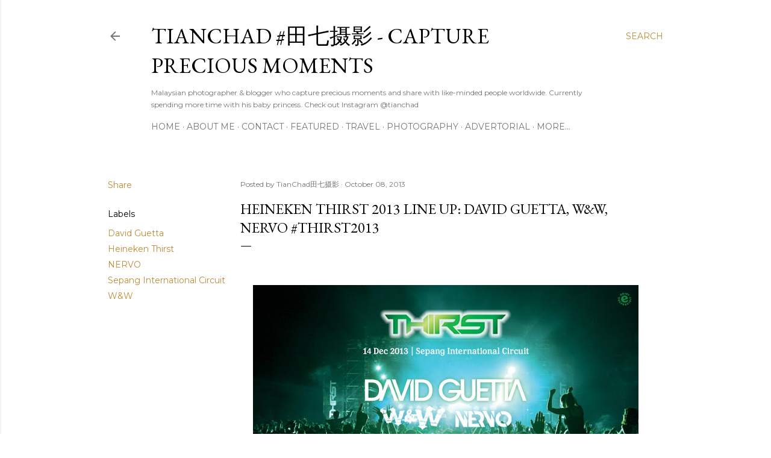

--- FILE ---
content_type: text/html; charset=UTF-8
request_url: https://www.tianchad.com/2013/10/heineken-thirst-2013-line-up-david.html?m=1
body_size: 92896
content:
<!DOCTYPE html>
<html dir='ltr' lang='en'>
<head>
<meta content='width=device-width, initial-scale=1' name='viewport'/>
<title>Heineken Thirst 2013 Line Up: DAVID GUETTA, W&amp;W, NERVO #Thirst2013</title>
<meta content='text/html; charset=UTF-8' http-equiv='Content-Type'/>
<!-- Chrome, Firefox OS and Opera -->
<meta content='#ffffff' name='theme-color'/>
<!-- Windows Phone -->
<meta content='#ffffff' name='msapplication-navbutton-color'/>
<meta content='blogger' name='generator'/>
<link href='https://www.tianchad.com/favicon.ico' rel='icon' type='image/x-icon'/>
<link href='https://www.tianchad.com/2013/10/heineken-thirst-2013-line-up-david.html' rel='canonical'/>
<link rel="alternate" type="application/atom+xml" title="TianChad #田七摄影 - Capture Precious Moments - Atom" href="https://www.tianchad.com/feeds/posts/default" />
<link rel="alternate" type="application/rss+xml" title="TianChad #田七摄影 - Capture Precious Moments - RSS" href="https://www.tianchad.com/feeds/posts/default?alt=rss" />
<link rel="service.post" type="application/atom+xml" title="TianChad #田七摄影 - Capture Precious Moments - Atom" href="https://www.blogger.com/feeds/1710396518790963014/posts/default" />

<link rel="alternate" type="application/atom+xml" title="TianChad #田七摄影 - Capture Precious Moments - Atom" href="https://www.tianchad.com/feeds/7964177635955919245/comments/default" />
<!--Can't find substitution for tag [blog.ieCssRetrofitLinks]-->
<link href='https://blogger.googleusercontent.com/img/b/R29vZ2xl/AVvXsEhWmKuPwyXVY4yC8Gz-7hgW_ZDVp9tKJSNF02guCl7rhAWFKV26sDvkcwFS8Bvq2KgMwQK7uvNJfYzo32Y1dQGZu4u7gDqPEuHFH7UZ5L3UpUSeyUiSrK5s654vmEud3pljPjYwqX3mwQ/s640/Heineken+Thirst_1.jpg' rel='image_src'/>
<meta content='Heineken Thirst 2013 Line Up: DAVID GUETTA, W&W, NERVO@ Sepang International Circuit, Heineken Thirst 2013 in Malaysia, David Guetta, W&W, NERVO, Sepang International Circuit,' name='description'/>
<meta content='https://www.tianchad.com/2013/10/heineken-thirst-2013-line-up-david.html' property='og:url'/>
<meta content='Heineken Thirst 2013 Line Up: DAVID GUETTA, W&amp;W, NERVO #Thirst2013' property='og:title'/>
<meta content='Heineken Thirst 2013 Line Up: DAVID GUETTA, W&amp;W, NERVO@ Sepang International Circuit, Heineken Thirst 2013 in Malaysia, David Guetta, W&amp;W, NERVO, Sepang International Circuit,' property='og:description'/>
<meta content='https://blogger.googleusercontent.com/img/b/R29vZ2xl/AVvXsEhWmKuPwyXVY4yC8Gz-7hgW_ZDVp9tKJSNF02guCl7rhAWFKV26sDvkcwFS8Bvq2KgMwQK7uvNJfYzo32Y1dQGZu4u7gDqPEuHFH7UZ5L3UpUSeyUiSrK5s654vmEud3pljPjYwqX3mwQ/w1200-h630-p-k-no-nu/Heineken+Thirst_1.jpg' property='og:image'/>
<style type='text/css'>@font-face{font-family:'EB Garamond';font-style:normal;font-weight:400;font-display:swap;src:url(//fonts.gstatic.com/s/ebgaramond/v32/SlGDmQSNjdsmc35JDF1K5E55YMjF_7DPuGi-6_RkCY9_WamXgHlIbvw.woff2)format('woff2');unicode-range:U+0460-052F,U+1C80-1C8A,U+20B4,U+2DE0-2DFF,U+A640-A69F,U+FE2E-FE2F;}@font-face{font-family:'EB Garamond';font-style:normal;font-weight:400;font-display:swap;src:url(//fonts.gstatic.com/s/ebgaramond/v32/SlGDmQSNjdsmc35JDF1K5E55YMjF_7DPuGi-6_RkAI9_WamXgHlIbvw.woff2)format('woff2');unicode-range:U+0301,U+0400-045F,U+0490-0491,U+04B0-04B1,U+2116;}@font-face{font-family:'EB Garamond';font-style:normal;font-weight:400;font-display:swap;src:url(//fonts.gstatic.com/s/ebgaramond/v32/SlGDmQSNjdsmc35JDF1K5E55YMjF_7DPuGi-6_RkCI9_WamXgHlIbvw.woff2)format('woff2');unicode-range:U+1F00-1FFF;}@font-face{font-family:'EB Garamond';font-style:normal;font-weight:400;font-display:swap;src:url(//fonts.gstatic.com/s/ebgaramond/v32/SlGDmQSNjdsmc35JDF1K5E55YMjF_7DPuGi-6_RkB49_WamXgHlIbvw.woff2)format('woff2');unicode-range:U+0370-0377,U+037A-037F,U+0384-038A,U+038C,U+038E-03A1,U+03A3-03FF;}@font-face{font-family:'EB Garamond';font-style:normal;font-weight:400;font-display:swap;src:url(//fonts.gstatic.com/s/ebgaramond/v32/SlGDmQSNjdsmc35JDF1K5E55YMjF_7DPuGi-6_RkC49_WamXgHlIbvw.woff2)format('woff2');unicode-range:U+0102-0103,U+0110-0111,U+0128-0129,U+0168-0169,U+01A0-01A1,U+01AF-01B0,U+0300-0301,U+0303-0304,U+0308-0309,U+0323,U+0329,U+1EA0-1EF9,U+20AB;}@font-face{font-family:'EB Garamond';font-style:normal;font-weight:400;font-display:swap;src:url(//fonts.gstatic.com/s/ebgaramond/v32/SlGDmQSNjdsmc35JDF1K5E55YMjF_7DPuGi-6_RkCo9_WamXgHlIbvw.woff2)format('woff2');unicode-range:U+0100-02BA,U+02BD-02C5,U+02C7-02CC,U+02CE-02D7,U+02DD-02FF,U+0304,U+0308,U+0329,U+1D00-1DBF,U+1E00-1E9F,U+1EF2-1EFF,U+2020,U+20A0-20AB,U+20AD-20C0,U+2113,U+2C60-2C7F,U+A720-A7FF;}@font-face{font-family:'EB Garamond';font-style:normal;font-weight:400;font-display:swap;src:url(//fonts.gstatic.com/s/ebgaramond/v32/SlGDmQSNjdsmc35JDF1K5E55YMjF_7DPuGi-6_RkBI9_WamXgHlI.woff2)format('woff2');unicode-range:U+0000-00FF,U+0131,U+0152-0153,U+02BB-02BC,U+02C6,U+02DA,U+02DC,U+0304,U+0308,U+0329,U+2000-206F,U+20AC,U+2122,U+2191,U+2193,U+2212,U+2215,U+FEFF,U+FFFD;}@font-face{font-family:'Lora';font-style:normal;font-weight:400;font-display:swap;src:url(//fonts.gstatic.com/s/lora/v37/0QI6MX1D_JOuGQbT0gvTJPa787weuxJMkq18ndeYxZ2JTg.woff2)format('woff2');unicode-range:U+0460-052F,U+1C80-1C8A,U+20B4,U+2DE0-2DFF,U+A640-A69F,U+FE2E-FE2F;}@font-face{font-family:'Lora';font-style:normal;font-weight:400;font-display:swap;src:url(//fonts.gstatic.com/s/lora/v37/0QI6MX1D_JOuGQbT0gvTJPa787weuxJFkq18ndeYxZ2JTg.woff2)format('woff2');unicode-range:U+0301,U+0400-045F,U+0490-0491,U+04B0-04B1,U+2116;}@font-face{font-family:'Lora';font-style:normal;font-weight:400;font-display:swap;src:url(//fonts.gstatic.com/s/lora/v37/0QI6MX1D_JOuGQbT0gvTJPa787weuxI9kq18ndeYxZ2JTg.woff2)format('woff2');unicode-range:U+0302-0303,U+0305,U+0307-0308,U+0310,U+0312,U+0315,U+031A,U+0326-0327,U+032C,U+032F-0330,U+0332-0333,U+0338,U+033A,U+0346,U+034D,U+0391-03A1,U+03A3-03A9,U+03B1-03C9,U+03D1,U+03D5-03D6,U+03F0-03F1,U+03F4-03F5,U+2016-2017,U+2034-2038,U+203C,U+2040,U+2043,U+2047,U+2050,U+2057,U+205F,U+2070-2071,U+2074-208E,U+2090-209C,U+20D0-20DC,U+20E1,U+20E5-20EF,U+2100-2112,U+2114-2115,U+2117-2121,U+2123-214F,U+2190,U+2192,U+2194-21AE,U+21B0-21E5,U+21F1-21F2,U+21F4-2211,U+2213-2214,U+2216-22FF,U+2308-230B,U+2310,U+2319,U+231C-2321,U+2336-237A,U+237C,U+2395,U+239B-23B7,U+23D0,U+23DC-23E1,U+2474-2475,U+25AF,U+25B3,U+25B7,U+25BD,U+25C1,U+25CA,U+25CC,U+25FB,U+266D-266F,U+27C0-27FF,U+2900-2AFF,U+2B0E-2B11,U+2B30-2B4C,U+2BFE,U+3030,U+FF5B,U+FF5D,U+1D400-1D7FF,U+1EE00-1EEFF;}@font-face{font-family:'Lora';font-style:normal;font-weight:400;font-display:swap;src:url(//fonts.gstatic.com/s/lora/v37/0QI6MX1D_JOuGQbT0gvTJPa787weuxIvkq18ndeYxZ2JTg.woff2)format('woff2');unicode-range:U+0001-000C,U+000E-001F,U+007F-009F,U+20DD-20E0,U+20E2-20E4,U+2150-218F,U+2190,U+2192,U+2194-2199,U+21AF,U+21E6-21F0,U+21F3,U+2218-2219,U+2299,U+22C4-22C6,U+2300-243F,U+2440-244A,U+2460-24FF,U+25A0-27BF,U+2800-28FF,U+2921-2922,U+2981,U+29BF,U+29EB,U+2B00-2BFF,U+4DC0-4DFF,U+FFF9-FFFB,U+10140-1018E,U+10190-1019C,U+101A0,U+101D0-101FD,U+102E0-102FB,U+10E60-10E7E,U+1D2C0-1D2D3,U+1D2E0-1D37F,U+1F000-1F0FF,U+1F100-1F1AD,U+1F1E6-1F1FF,U+1F30D-1F30F,U+1F315,U+1F31C,U+1F31E,U+1F320-1F32C,U+1F336,U+1F378,U+1F37D,U+1F382,U+1F393-1F39F,U+1F3A7-1F3A8,U+1F3AC-1F3AF,U+1F3C2,U+1F3C4-1F3C6,U+1F3CA-1F3CE,U+1F3D4-1F3E0,U+1F3ED,U+1F3F1-1F3F3,U+1F3F5-1F3F7,U+1F408,U+1F415,U+1F41F,U+1F426,U+1F43F,U+1F441-1F442,U+1F444,U+1F446-1F449,U+1F44C-1F44E,U+1F453,U+1F46A,U+1F47D,U+1F4A3,U+1F4B0,U+1F4B3,U+1F4B9,U+1F4BB,U+1F4BF,U+1F4C8-1F4CB,U+1F4D6,U+1F4DA,U+1F4DF,U+1F4E3-1F4E6,U+1F4EA-1F4ED,U+1F4F7,U+1F4F9-1F4FB,U+1F4FD-1F4FE,U+1F503,U+1F507-1F50B,U+1F50D,U+1F512-1F513,U+1F53E-1F54A,U+1F54F-1F5FA,U+1F610,U+1F650-1F67F,U+1F687,U+1F68D,U+1F691,U+1F694,U+1F698,U+1F6AD,U+1F6B2,U+1F6B9-1F6BA,U+1F6BC,U+1F6C6-1F6CF,U+1F6D3-1F6D7,U+1F6E0-1F6EA,U+1F6F0-1F6F3,U+1F6F7-1F6FC,U+1F700-1F7FF,U+1F800-1F80B,U+1F810-1F847,U+1F850-1F859,U+1F860-1F887,U+1F890-1F8AD,U+1F8B0-1F8BB,U+1F8C0-1F8C1,U+1F900-1F90B,U+1F93B,U+1F946,U+1F984,U+1F996,U+1F9E9,U+1FA00-1FA6F,U+1FA70-1FA7C,U+1FA80-1FA89,U+1FA8F-1FAC6,U+1FACE-1FADC,U+1FADF-1FAE9,U+1FAF0-1FAF8,U+1FB00-1FBFF;}@font-face{font-family:'Lora';font-style:normal;font-weight:400;font-display:swap;src:url(//fonts.gstatic.com/s/lora/v37/0QI6MX1D_JOuGQbT0gvTJPa787weuxJOkq18ndeYxZ2JTg.woff2)format('woff2');unicode-range:U+0102-0103,U+0110-0111,U+0128-0129,U+0168-0169,U+01A0-01A1,U+01AF-01B0,U+0300-0301,U+0303-0304,U+0308-0309,U+0323,U+0329,U+1EA0-1EF9,U+20AB;}@font-face{font-family:'Lora';font-style:normal;font-weight:400;font-display:swap;src:url(//fonts.gstatic.com/s/lora/v37/0QI6MX1D_JOuGQbT0gvTJPa787weuxJPkq18ndeYxZ2JTg.woff2)format('woff2');unicode-range:U+0100-02BA,U+02BD-02C5,U+02C7-02CC,U+02CE-02D7,U+02DD-02FF,U+0304,U+0308,U+0329,U+1D00-1DBF,U+1E00-1E9F,U+1EF2-1EFF,U+2020,U+20A0-20AB,U+20AD-20C0,U+2113,U+2C60-2C7F,U+A720-A7FF;}@font-face{font-family:'Lora';font-style:normal;font-weight:400;font-display:swap;src:url(//fonts.gstatic.com/s/lora/v37/0QI6MX1D_JOuGQbT0gvTJPa787weuxJBkq18ndeYxZ0.woff2)format('woff2');unicode-range:U+0000-00FF,U+0131,U+0152-0153,U+02BB-02BC,U+02C6,U+02DA,U+02DC,U+0304,U+0308,U+0329,U+2000-206F,U+20AC,U+2122,U+2191,U+2193,U+2212,U+2215,U+FEFF,U+FFFD;}@font-face{font-family:'Montserrat';font-style:normal;font-weight:400;font-display:swap;src:url(//fonts.gstatic.com/s/montserrat/v31/JTUSjIg1_i6t8kCHKm459WRhyyTh89ZNpQ.woff2)format('woff2');unicode-range:U+0460-052F,U+1C80-1C8A,U+20B4,U+2DE0-2DFF,U+A640-A69F,U+FE2E-FE2F;}@font-face{font-family:'Montserrat';font-style:normal;font-weight:400;font-display:swap;src:url(//fonts.gstatic.com/s/montserrat/v31/JTUSjIg1_i6t8kCHKm459W1hyyTh89ZNpQ.woff2)format('woff2');unicode-range:U+0301,U+0400-045F,U+0490-0491,U+04B0-04B1,U+2116;}@font-face{font-family:'Montserrat';font-style:normal;font-weight:400;font-display:swap;src:url(//fonts.gstatic.com/s/montserrat/v31/JTUSjIg1_i6t8kCHKm459WZhyyTh89ZNpQ.woff2)format('woff2');unicode-range:U+0102-0103,U+0110-0111,U+0128-0129,U+0168-0169,U+01A0-01A1,U+01AF-01B0,U+0300-0301,U+0303-0304,U+0308-0309,U+0323,U+0329,U+1EA0-1EF9,U+20AB;}@font-face{font-family:'Montserrat';font-style:normal;font-weight:400;font-display:swap;src:url(//fonts.gstatic.com/s/montserrat/v31/JTUSjIg1_i6t8kCHKm459WdhyyTh89ZNpQ.woff2)format('woff2');unicode-range:U+0100-02BA,U+02BD-02C5,U+02C7-02CC,U+02CE-02D7,U+02DD-02FF,U+0304,U+0308,U+0329,U+1D00-1DBF,U+1E00-1E9F,U+1EF2-1EFF,U+2020,U+20A0-20AB,U+20AD-20C0,U+2113,U+2C60-2C7F,U+A720-A7FF;}@font-face{font-family:'Montserrat';font-style:normal;font-weight:400;font-display:swap;src:url(//fonts.gstatic.com/s/montserrat/v31/JTUSjIg1_i6t8kCHKm459WlhyyTh89Y.woff2)format('woff2');unicode-range:U+0000-00FF,U+0131,U+0152-0153,U+02BB-02BC,U+02C6,U+02DA,U+02DC,U+0304,U+0308,U+0329,U+2000-206F,U+20AC,U+2122,U+2191,U+2193,U+2212,U+2215,U+FEFF,U+FFFD;}@font-face{font-family:'Montserrat';font-style:normal;font-weight:700;font-display:swap;src:url(//fonts.gstatic.com/s/montserrat/v31/JTUSjIg1_i6t8kCHKm459WRhyyTh89ZNpQ.woff2)format('woff2');unicode-range:U+0460-052F,U+1C80-1C8A,U+20B4,U+2DE0-2DFF,U+A640-A69F,U+FE2E-FE2F;}@font-face{font-family:'Montserrat';font-style:normal;font-weight:700;font-display:swap;src:url(//fonts.gstatic.com/s/montserrat/v31/JTUSjIg1_i6t8kCHKm459W1hyyTh89ZNpQ.woff2)format('woff2');unicode-range:U+0301,U+0400-045F,U+0490-0491,U+04B0-04B1,U+2116;}@font-face{font-family:'Montserrat';font-style:normal;font-weight:700;font-display:swap;src:url(//fonts.gstatic.com/s/montserrat/v31/JTUSjIg1_i6t8kCHKm459WZhyyTh89ZNpQ.woff2)format('woff2');unicode-range:U+0102-0103,U+0110-0111,U+0128-0129,U+0168-0169,U+01A0-01A1,U+01AF-01B0,U+0300-0301,U+0303-0304,U+0308-0309,U+0323,U+0329,U+1EA0-1EF9,U+20AB;}@font-face{font-family:'Montserrat';font-style:normal;font-weight:700;font-display:swap;src:url(//fonts.gstatic.com/s/montserrat/v31/JTUSjIg1_i6t8kCHKm459WdhyyTh89ZNpQ.woff2)format('woff2');unicode-range:U+0100-02BA,U+02BD-02C5,U+02C7-02CC,U+02CE-02D7,U+02DD-02FF,U+0304,U+0308,U+0329,U+1D00-1DBF,U+1E00-1E9F,U+1EF2-1EFF,U+2020,U+20A0-20AB,U+20AD-20C0,U+2113,U+2C60-2C7F,U+A720-A7FF;}@font-face{font-family:'Montserrat';font-style:normal;font-weight:700;font-display:swap;src:url(//fonts.gstatic.com/s/montserrat/v31/JTUSjIg1_i6t8kCHKm459WlhyyTh89Y.woff2)format('woff2');unicode-range:U+0000-00FF,U+0131,U+0152-0153,U+02BB-02BC,U+02C6,U+02DA,U+02DC,U+0304,U+0308,U+0329,U+2000-206F,U+20AC,U+2122,U+2191,U+2193,U+2212,U+2215,U+FEFF,U+FFFD;}</style>
<style id='page-skin-1' type='text/css'><!--
/*! normalize.css v3.0.1 | MIT License | git.io/normalize */html{font-family:sans-serif;-ms-text-size-adjust:100%;-webkit-text-size-adjust:100%}body{margin:0}article,aside,details,figcaption,figure,footer,header,hgroup,main,nav,section,summary{display:block}audio,canvas,progress,video{display:inline-block;vertical-align:baseline}audio:not([controls]){display:none;height:0}[hidden],template{display:none}a{background:transparent}a:active,a:hover{outline:0}abbr[title]{border-bottom:1px dotted}b,strong{font-weight:bold}dfn{font-style:italic}h1{font-size:2em;margin:.67em 0}mark{background:#ff0;color:#000}small{font-size:80%}sub,sup{font-size:75%;line-height:0;position:relative;vertical-align:baseline}sup{top:-0.5em}sub{bottom:-0.25em}img{border:0}svg:not(:root){overflow:hidden}figure{margin:1em 40px}hr{-moz-box-sizing:content-box;box-sizing:content-box;height:0}pre{overflow:auto}code,kbd,pre,samp{font-family:monospace,monospace;font-size:1em}button,input,optgroup,select,textarea{color:inherit;font:inherit;margin:0}button{overflow:visible}button,select{text-transform:none}button,html input[type="button"],input[type="reset"],input[type="submit"]{-webkit-appearance:button;cursor:pointer}button[disabled],html input[disabled]{cursor:default}button::-moz-focus-inner,input::-moz-focus-inner{border:0;padding:0}input{line-height:normal}input[type="checkbox"],input[type="radio"]{box-sizing:border-box;padding:0}input[type="number"]::-webkit-inner-spin-button,input[type="number"]::-webkit-outer-spin-button{height:auto}input[type="search"]{-webkit-appearance:textfield;-moz-box-sizing:content-box;-webkit-box-sizing:content-box;box-sizing:content-box}input[type="search"]::-webkit-search-cancel-button,input[type="search"]::-webkit-search-decoration{-webkit-appearance:none}fieldset{border:1px solid #c0c0c0;margin:0 2px;padding:.35em .625em .75em}legend{border:0;padding:0}textarea{overflow:auto}optgroup{font-weight:bold}table{border-collapse:collapse;border-spacing:0}td,th{padding:0}
/*!************************************************
* Blogger Template Style
* Name: Soho
**************************************************/
body{
overflow-wrap:break-word;
word-break:break-word;
word-wrap:break-word
}
.hidden{
display:none
}
.invisible{
visibility:hidden
}
.container::after,.float-container::after{
clear:both;
content:"";
display:table
}
.clearboth{
clear:both
}
#comments .comment .comment-actions,.subscribe-popup .FollowByEmail .follow-by-email-submit{
background:0 0;
border:0;
box-shadow:none;
color:#bf8b38;
cursor:pointer;
font-size:14px;
font-weight:700;
outline:0;
text-decoration:none;
text-transform:uppercase;
width:auto
}
.dim-overlay{
background-color:rgba(0,0,0,.54);
height:100vh;
left:0;
position:fixed;
top:0;
width:100%
}
#sharing-dim-overlay{
background-color:transparent
}
input::-ms-clear{
display:none
}
.blogger-logo,.svg-icon-24.blogger-logo{
fill:#ff9800;
opacity:1
}
.loading-spinner-large{
-webkit-animation:mspin-rotate 1.568s infinite linear;
animation:mspin-rotate 1.568s infinite linear;
height:48px;
overflow:hidden;
position:absolute;
width:48px;
z-index:200
}
.loading-spinner-large>div{
-webkit-animation:mspin-revrot 5332ms infinite steps(4);
animation:mspin-revrot 5332ms infinite steps(4)
}
.loading-spinner-large>div>div{
-webkit-animation:mspin-singlecolor-large-film 1333ms infinite steps(81);
animation:mspin-singlecolor-large-film 1333ms infinite steps(81);
background-size:100%;
height:48px;
width:3888px
}
.mspin-black-large>div>div,.mspin-grey_54-large>div>div{
background-image:url(https://www.blogblog.com/indie/mspin_black_large.svg)
}
.mspin-white-large>div>div{
background-image:url(https://www.blogblog.com/indie/mspin_white_large.svg)
}
.mspin-grey_54-large{
opacity:.54
}
@-webkit-keyframes mspin-singlecolor-large-film{
from{
-webkit-transform:translateX(0);
transform:translateX(0)
}
to{
-webkit-transform:translateX(-3888px);
transform:translateX(-3888px)
}
}
@keyframes mspin-singlecolor-large-film{
from{
-webkit-transform:translateX(0);
transform:translateX(0)
}
to{
-webkit-transform:translateX(-3888px);
transform:translateX(-3888px)
}
}
@-webkit-keyframes mspin-rotate{
from{
-webkit-transform:rotate(0);
transform:rotate(0)
}
to{
-webkit-transform:rotate(360deg);
transform:rotate(360deg)
}
}
@keyframes mspin-rotate{
from{
-webkit-transform:rotate(0);
transform:rotate(0)
}
to{
-webkit-transform:rotate(360deg);
transform:rotate(360deg)
}
}
@-webkit-keyframes mspin-revrot{
from{
-webkit-transform:rotate(0);
transform:rotate(0)
}
to{
-webkit-transform:rotate(-360deg);
transform:rotate(-360deg)
}
}
@keyframes mspin-revrot{
from{
-webkit-transform:rotate(0);
transform:rotate(0)
}
to{
-webkit-transform:rotate(-360deg);
transform:rotate(-360deg)
}
}
.skip-navigation{
background-color:#fff;
box-sizing:border-box;
color:#000;
display:block;
height:0;
left:0;
line-height:50px;
overflow:hidden;
padding-top:0;
position:fixed;
text-align:center;
top:0;
-webkit-transition:box-shadow .3s,height .3s,padding-top .3s;
transition:box-shadow .3s,height .3s,padding-top .3s;
width:100%;
z-index:900
}
.skip-navigation:focus{
box-shadow:0 4px 5px 0 rgba(0,0,0,.14),0 1px 10px 0 rgba(0,0,0,.12),0 2px 4px -1px rgba(0,0,0,.2);
height:50px
}
#main{
outline:0
}
.main-heading{
position:absolute;
clip:rect(1px,1px,1px,1px);
padding:0;
border:0;
height:1px;
width:1px;
overflow:hidden
}
.Attribution{
margin-top:1em;
text-align:center
}
.Attribution .blogger img,.Attribution .blogger svg{
vertical-align:bottom
}
.Attribution .blogger img{
margin-right:.5em
}
.Attribution div{
line-height:24px;
margin-top:.5em
}
.Attribution .copyright,.Attribution .image-attribution{
font-size:.7em;
margin-top:1.5em
}
.BLOG_mobile_video_class{
display:none
}
.bg-photo{
background-attachment:scroll!important
}
body .CSS_LIGHTBOX{
z-index:900
}
.extendable .show-less,.extendable .show-more{
border-color:#bf8b38;
color:#bf8b38;
margin-top:8px
}
.extendable .show-less.hidden,.extendable .show-more.hidden{
display:none
}
.inline-ad{
display:none;
max-width:100%;
overflow:hidden
}
.adsbygoogle{
display:block
}
#cookieChoiceInfo{
bottom:0;
top:auto
}
iframe.b-hbp-video{
border:0
}
.post-body img{
max-width:100%
}
.post-body iframe{
max-width:100%
}
.post-body a[imageanchor="1"]{
display:inline-block
}
.byline{
margin-right:1em
}
.byline:last-child{
margin-right:0
}
.link-copied-dialog{
max-width:520px;
outline:0
}
.link-copied-dialog .modal-dialog-buttons{
margin-top:8px
}
.link-copied-dialog .goog-buttonset-default{
background:0 0;
border:0
}
.link-copied-dialog .goog-buttonset-default:focus{
outline:0
}
.paging-control-container{
margin-bottom:16px
}
.paging-control-container .paging-control{
display:inline-block
}
.paging-control-container .comment-range-text::after,.paging-control-container .paging-control{
color:#bf8b38
}
.paging-control-container .comment-range-text,.paging-control-container .paging-control{
margin-right:8px
}
.paging-control-container .comment-range-text::after,.paging-control-container .paging-control::after{
content:"\b7";
cursor:default;
padding-left:8px;
pointer-events:none
}
.paging-control-container .comment-range-text:last-child::after,.paging-control-container .paging-control:last-child::after{
content:none
}
.byline.reactions iframe{
height:20px
}
.b-notification{
color:#000;
background-color:#fff;
border-bottom:solid 1px #000;
box-sizing:border-box;
padding:16px 32px;
text-align:center
}
.b-notification.visible{
-webkit-transition:margin-top .3s cubic-bezier(.4,0,.2,1);
transition:margin-top .3s cubic-bezier(.4,0,.2,1)
}
.b-notification.invisible{
position:absolute
}
.b-notification-close{
position:absolute;
right:8px;
top:8px
}
.no-posts-message{
line-height:40px;
text-align:center
}
@media screen and (max-width:1162px){
body.item-view .post-body a[imageanchor="1"][style*="float: left;"],body.item-view .post-body a[imageanchor="1"][style*="float: right;"]{
float:none!important;
clear:none!important
}
body.item-view .post-body a[imageanchor="1"] img{
display:block;
height:auto;
margin:0 auto
}
body.item-view .post-body>.separator:first-child>a[imageanchor="1"]:first-child{
margin-top:20px
}
.post-body a[imageanchor]{
display:block
}
body.item-view .post-body a[imageanchor="1"]{
margin-left:0!important;
margin-right:0!important
}
body.item-view .post-body a[imageanchor="1"]+a[imageanchor="1"]{
margin-top:16px
}
}
.item-control{
display:none
}
#comments{
border-top:1px dashed rgba(0,0,0,.54);
margin-top:20px;
padding:20px
}
#comments .comment-thread ol{
margin:0;
padding-left:0;
padding-left:0
}
#comments .comment .comment-replybox-single,#comments .comment-thread .comment-replies{
margin-left:60px
}
#comments .comment-thread .thread-count{
display:none
}
#comments .comment{
list-style-type:none;
padding:0 0 30px;
position:relative
}
#comments .comment .comment{
padding-bottom:8px
}
.comment .avatar-image-container{
position:absolute
}
.comment .avatar-image-container img{
border-radius:50%
}
.avatar-image-container svg,.comment .avatar-image-container .avatar-icon{
border-radius:50%;
border:solid 1px #000000;
box-sizing:border-box;
fill:#000000;
height:35px;
margin:0;
padding:7px;
width:35px
}
.comment .comment-block{
margin-top:10px;
margin-left:60px;
padding-bottom:0
}
#comments .comment-author-header-wrapper{
margin-left:40px
}
#comments .comment .thread-expanded .comment-block{
padding-bottom:20px
}
#comments .comment .comment-header .user,#comments .comment .comment-header .user a{
color:#000000;
font-style:normal;
font-weight:700
}
#comments .comment .comment-actions{
bottom:0;
margin-bottom:15px;
position:absolute
}
#comments .comment .comment-actions>*{
margin-right:8px
}
#comments .comment .comment-header .datetime{
bottom:0;
color:rgba(0, 0, 0, 0.54);
display:inline-block;
font-size:13px;
font-style:italic;
margin-left:8px
}
#comments .comment .comment-footer .comment-timestamp a,#comments .comment .comment-header .datetime a{
color:rgba(0, 0, 0, 0.54)
}
#comments .comment .comment-content,.comment .comment-body{
margin-top:12px;
word-break:break-word
}
.comment-body{
margin-bottom:12px
}
#comments.embed[data-num-comments="0"]{
border:0;
margin-top:0;
padding-top:0
}
#comments.embed[data-num-comments="0"] #comment-post-message,#comments.embed[data-num-comments="0"] div.comment-form>p,#comments.embed[data-num-comments="0"] p.comment-footer{
display:none
}
#comment-editor-src{
display:none
}
.comments .comments-content .loadmore.loaded{
max-height:0;
opacity:0;
overflow:hidden
}
.extendable .remaining-items{
height:0;
overflow:hidden;
-webkit-transition:height .3s cubic-bezier(.4,0,.2,1);
transition:height .3s cubic-bezier(.4,0,.2,1)
}
.extendable .remaining-items.expanded{
height:auto
}
.svg-icon-24,.svg-icon-24-button{
cursor:pointer;
height:24px;
width:24px;
min-width:24px
}
.touch-icon{
margin:-12px;
padding:12px
}
.touch-icon:active,.touch-icon:focus{
background-color:rgba(153,153,153,.4);
border-radius:50%
}
svg:not(:root).touch-icon{
overflow:visible
}
html[dir=rtl] .rtl-reversible-icon{
-webkit-transform:scaleX(-1);
-ms-transform:scaleX(-1);
transform:scaleX(-1)
}
.svg-icon-24-button,.touch-icon-button{
background:0 0;
border:0;
margin:0;
outline:0;
padding:0
}
.touch-icon-button .touch-icon:active,.touch-icon-button .touch-icon:focus{
background-color:transparent
}
.touch-icon-button:active .touch-icon,.touch-icon-button:focus .touch-icon{
background-color:rgba(153,153,153,.4);
border-radius:50%
}
.Profile .default-avatar-wrapper .avatar-icon{
border-radius:50%;
border:solid 1px #000000;
box-sizing:border-box;
fill:#000000;
margin:0
}
.Profile .individual .default-avatar-wrapper .avatar-icon{
padding:25px
}
.Profile .individual .avatar-icon,.Profile .individual .profile-img{
height:120px;
width:120px
}
.Profile .team .default-avatar-wrapper .avatar-icon{
padding:8px
}
.Profile .team .avatar-icon,.Profile .team .default-avatar-wrapper,.Profile .team .profile-img{
height:40px;
width:40px
}
.snippet-container{
margin:0;
position:relative;
overflow:hidden
}
.snippet-fade{
bottom:0;
box-sizing:border-box;
position:absolute;
width:96px
}
.snippet-fade{
right:0
}
.snippet-fade:after{
content:"\2026"
}
.snippet-fade:after{
float:right
}
.centered-top-container.sticky{
left:0;
position:fixed;
right:0;
top:0;
width:auto;
z-index:50;
-webkit-transition-property:opacity,-webkit-transform;
transition-property:opacity,-webkit-transform;
transition-property:transform,opacity;
transition-property:transform,opacity,-webkit-transform;
-webkit-transition-duration:.2s;
transition-duration:.2s;
-webkit-transition-timing-function:cubic-bezier(.4,0,.2,1);
transition-timing-function:cubic-bezier(.4,0,.2,1)
}
.centered-top-placeholder{
display:none
}
.collapsed-header .centered-top-placeholder{
display:block
}
.centered-top-container .Header .replaced h1,.centered-top-placeholder .Header .replaced h1{
display:none
}
.centered-top-container.sticky .Header .replaced h1{
display:block
}
.centered-top-container.sticky .Header .header-widget{
background:0 0
}
.centered-top-container.sticky .Header .header-image-wrapper{
display:none
}
.centered-top-container img,.centered-top-placeholder img{
max-width:100%
}
.collapsible{
-webkit-transition:height .3s cubic-bezier(.4,0,.2,1);
transition:height .3s cubic-bezier(.4,0,.2,1)
}
.collapsible,.collapsible>summary{
display:block;
overflow:hidden
}
.collapsible>:not(summary){
display:none
}
.collapsible[open]>:not(summary){
display:block
}
.collapsible:focus,.collapsible>summary:focus{
outline:0
}
.collapsible>summary{
cursor:pointer;
display:block;
padding:0
}
.collapsible:focus>summary,.collapsible>summary:focus{
background-color:transparent
}
.collapsible>summary::-webkit-details-marker{
display:none
}
.collapsible-title{
-webkit-box-align:center;
-webkit-align-items:center;
-ms-flex-align:center;
align-items:center;
display:-webkit-box;
display:-webkit-flex;
display:-ms-flexbox;
display:flex
}
.collapsible-title .title{
-webkit-box-flex:1;
-webkit-flex:1 1 auto;
-ms-flex:1 1 auto;
flex:1 1 auto;
-webkit-box-ordinal-group:1;
-webkit-order:0;
-ms-flex-order:0;
order:0;
overflow:hidden;
text-overflow:ellipsis;
white-space:nowrap
}
.collapsible-title .chevron-down,.collapsible[open] .collapsible-title .chevron-up{
display:block
}
.collapsible-title .chevron-up,.collapsible[open] .collapsible-title .chevron-down{
display:none
}
.flat-button{
cursor:pointer;
display:inline-block;
font-weight:700;
text-transform:uppercase;
border-radius:2px;
padding:8px;
margin:-8px
}
.flat-icon-button{
background:0 0;
border:0;
margin:0;
outline:0;
padding:0;
margin:-12px;
padding:12px;
cursor:pointer;
box-sizing:content-box;
display:inline-block;
line-height:0
}
.flat-icon-button,.flat-icon-button .splash-wrapper{
border-radius:50%
}
.flat-icon-button .splash.animate{
-webkit-animation-duration:.3s;
animation-duration:.3s
}
.overflowable-container{
max-height:28px;
overflow:hidden;
position:relative
}
.overflow-button{
cursor:pointer
}
#overflowable-dim-overlay{
background:0 0
}
.overflow-popup{
box-shadow:0 2px 2px 0 rgba(0,0,0,.14),0 3px 1px -2px rgba(0,0,0,.2),0 1px 5px 0 rgba(0,0,0,.12);
background-color:#ffffff;
left:0;
max-width:calc(100% - 32px);
position:absolute;
top:0;
visibility:hidden;
z-index:101
}
.overflow-popup ul{
list-style:none
}
.overflow-popup .tabs li,.overflow-popup li{
display:block;
height:auto
}
.overflow-popup .tabs li{
padding-left:0;
padding-right:0
}
.overflow-button.hidden,.overflow-popup .tabs li.hidden,.overflow-popup li.hidden{
display:none
}
.search{
display:-webkit-box;
display:-webkit-flex;
display:-ms-flexbox;
display:flex;
line-height:24px;
width:24px
}
.search.focused{
width:100%
}
.search.focused .section{
width:100%
}
.search form{
z-index:101
}
.search h3{
display:none
}
.search form{
display:-webkit-box;
display:-webkit-flex;
display:-ms-flexbox;
display:flex;
-webkit-box-flex:1;
-webkit-flex:1 0 0;
-ms-flex:1 0 0px;
flex:1 0 0;
border-bottom:solid 1px transparent;
padding-bottom:8px
}
.search form>*{
display:none
}
.search.focused form>*{
display:block
}
.search .search-input label{
display:none
}
.centered-top-placeholder.cloned .search form{
z-index:30
}
.search.focused form{
border-color:rgba(0, 0, 0, 0.54);
position:relative;
width:auto
}
.collapsed-header .centered-top-container .search.focused form{
border-bottom-color:transparent
}
.search-expand{
-webkit-box-flex:0;
-webkit-flex:0 0 auto;
-ms-flex:0 0 auto;
flex:0 0 auto
}
.search-expand-text{
display:none
}
.search-close{
display:inline;
vertical-align:middle
}
.search-input{
-webkit-box-flex:1;
-webkit-flex:1 0 1px;
-ms-flex:1 0 1px;
flex:1 0 1px
}
.search-input input{
background:0 0;
border:0;
box-sizing:border-box;
color:rgba(0, 0, 0, 0.54);
display:inline-block;
outline:0;
width:calc(100% - 48px)
}
.search-input input.no-cursor{
color:transparent;
text-shadow:0 0 0 rgba(0, 0, 0, 0.54)
}
.collapsed-header .centered-top-container .search-action,.collapsed-header .centered-top-container .search-input input{
color:rgba(0, 0, 0, 0.54)
}
.collapsed-header .centered-top-container .search-input input.no-cursor{
color:transparent;
text-shadow:0 0 0 rgba(0, 0, 0, 0.54)
}
.collapsed-header .centered-top-container .search-input input.no-cursor:focus,.search-input input.no-cursor:focus{
outline:0
}
.search-focused>*{
visibility:hidden
}
.search-focused .search,.search-focused .search-icon{
visibility:visible
}
.search.focused .search-action{
display:block
}
.search.focused .search-action:disabled{
opacity:.3
}
.widget.Sharing .sharing-button{
display:none
}
.widget.Sharing .sharing-buttons li{
padding:0
}
.widget.Sharing .sharing-buttons li span{
display:none
}
.post-share-buttons{
position:relative
}
.centered-bottom .share-buttons .svg-icon-24,.share-buttons .svg-icon-24{
fill:#000000
}
.sharing-open.touch-icon-button:active .touch-icon,.sharing-open.touch-icon-button:focus .touch-icon{
background-color:transparent
}
.share-buttons{
background-color:#ffffff;
border-radius:2px;
box-shadow:0 2px 2px 0 rgba(0,0,0,.14),0 3px 1px -2px rgba(0,0,0,.2),0 1px 5px 0 rgba(0,0,0,.12);
color:#000000;
list-style:none;
margin:0;
padding:8px 0;
position:absolute;
top:-11px;
min-width:200px;
z-index:101
}
.share-buttons.hidden{
display:none
}
.sharing-button{
background:0 0;
border:0;
margin:0;
outline:0;
padding:0;
cursor:pointer
}
.share-buttons li{
margin:0;
height:48px
}
.share-buttons li:last-child{
margin-bottom:0
}
.share-buttons li .sharing-platform-button{
box-sizing:border-box;
cursor:pointer;
display:block;
height:100%;
margin-bottom:0;
padding:0 16px;
position:relative;
width:100%
}
.share-buttons li .sharing-platform-button:focus,.share-buttons li .sharing-platform-button:hover{
background-color:rgba(128,128,128,.1);
outline:0
}
.share-buttons li svg[class*=" sharing-"],.share-buttons li svg[class^=sharing-]{
position:absolute;
top:10px
}
.share-buttons li span.sharing-platform-button{
position:relative;
top:0
}
.share-buttons li .platform-sharing-text{
display:block;
font-size:16px;
line-height:48px;
white-space:nowrap
}
.share-buttons li .platform-sharing-text{
margin-left:56px
}
.sidebar-container{
background-color:#f7f7f7;
max-width:284px;
overflow-y:auto;
-webkit-transition-property:-webkit-transform;
transition-property:-webkit-transform;
transition-property:transform;
transition-property:transform,-webkit-transform;
-webkit-transition-duration:.3s;
transition-duration:.3s;
-webkit-transition-timing-function:cubic-bezier(0,0,.2,1);
transition-timing-function:cubic-bezier(0,0,.2,1);
width:284px;
z-index:101;
-webkit-overflow-scrolling:touch
}
.sidebar-container .navigation{
line-height:0;
padding:16px
}
.sidebar-container .sidebar-back{
cursor:pointer
}
.sidebar-container .widget{
background:0 0;
margin:0 16px;
padding:16px 0
}
.sidebar-container .widget .title{
color:rgba(0, 0, 0, 0.54);
margin:0
}
.sidebar-container .widget ul{
list-style:none;
margin:0;
padding:0
}
.sidebar-container .widget ul ul{
margin-left:1em
}
.sidebar-container .widget li{
font-size:16px;
line-height:normal
}
.sidebar-container .widget+.widget{
border-top:1px dashed rgba(0, 0, 0, 0.54)
}
.BlogArchive li{
margin:16px 0
}
.BlogArchive li:last-child{
margin-bottom:0
}
.Label li a{
display:inline-block
}
.BlogArchive .post-count,.Label .label-count{
float:right;
margin-left:.25em
}
.BlogArchive .post-count::before,.Label .label-count::before{
content:"("
}
.BlogArchive .post-count::after,.Label .label-count::after{
content:")"
}
.widget.Translate .skiptranslate>div{
display:block!important
}
.widget.Profile .profile-link{
display:-webkit-box;
display:-webkit-flex;
display:-ms-flexbox;
display:flex
}
.widget.Profile .team-member .default-avatar-wrapper,.widget.Profile .team-member .profile-img{
-webkit-box-flex:0;
-webkit-flex:0 0 auto;
-ms-flex:0 0 auto;
flex:0 0 auto;
margin-right:1em
}
.widget.Profile .individual .profile-link{
-webkit-box-orient:vertical;
-webkit-box-direction:normal;
-webkit-flex-direction:column;
-ms-flex-direction:column;
flex-direction:column
}
.widget.Profile .team .profile-link .profile-name{
-webkit-align-self:center;
-ms-flex-item-align:center;
align-self:center;
display:block;
-webkit-box-flex:1;
-webkit-flex:1 1 auto;
-ms-flex:1 1 auto;
flex:1 1 auto
}
.dim-overlay{
background-color:rgba(0,0,0,.54);
z-index:100
}
body.sidebar-visible{
overflow-y:hidden
}
@media screen and (max-width:1439px){
.sidebar-container{
bottom:0;
position:fixed;
top:0;
left:0;
right:auto
}
.sidebar-container.sidebar-invisible{
-webkit-transition-timing-function:cubic-bezier(.4,0,.6,1);
transition-timing-function:cubic-bezier(.4,0,.6,1)
}
html[dir=ltr] .sidebar-container.sidebar-invisible{
-webkit-transform:translateX(-284px);
-ms-transform:translateX(-284px);
transform:translateX(-284px)
}
html[dir=rtl] .sidebar-container.sidebar-invisible{
-webkit-transform:translateX(284px);
-ms-transform:translateX(284px);
transform:translateX(284px)
}
}
@media screen and (min-width:1440px){
.sidebar-container{
position:absolute;
top:0;
left:0;
right:auto
}
.sidebar-container .navigation{
display:none
}
}
.dialog{
box-shadow:0 2px 2px 0 rgba(0,0,0,.14),0 3px 1px -2px rgba(0,0,0,.2),0 1px 5px 0 rgba(0,0,0,.12);
background:#ffffff;
box-sizing:border-box;
color:#000000;
padding:30px;
position:fixed;
text-align:center;
width:calc(100% - 24px);
z-index:101
}
.dialog input[type=email],.dialog input[type=text]{
background-color:transparent;
border:0;
border-bottom:solid 1px rgba(0,0,0,.12);
color:#000000;
display:block;
font-family:EB Garamond, serif;
font-size:16px;
line-height:24px;
margin:auto;
padding-bottom:7px;
outline:0;
text-align:center;
width:100%
}
.dialog input[type=email]::-webkit-input-placeholder,.dialog input[type=text]::-webkit-input-placeholder{
color:#000000
}
.dialog input[type=email]::-moz-placeholder,.dialog input[type=text]::-moz-placeholder{
color:#000000
}
.dialog input[type=email]:-ms-input-placeholder,.dialog input[type=text]:-ms-input-placeholder{
color:#000000
}
.dialog input[type=email]::-ms-input-placeholder,.dialog input[type=text]::-ms-input-placeholder{
color:#000000
}
.dialog input[type=email]::placeholder,.dialog input[type=text]::placeholder{
color:#000000
}
.dialog input[type=email]:focus,.dialog input[type=text]:focus{
border-bottom:solid 2px #bf8b38;
padding-bottom:6px
}
.dialog input.no-cursor{
color:transparent;
text-shadow:0 0 0 #000000
}
.dialog input.no-cursor:focus{
outline:0
}
.dialog input.no-cursor:focus{
outline:0
}
.dialog input[type=submit]{
font-family:EB Garamond, serif
}
.dialog .goog-buttonset-default{
color:#bf8b38
}
.subscribe-popup{
max-width:364px
}
.subscribe-popup h3{
color:#000000;
font-size:1.8em;
margin-top:0
}
.subscribe-popup .FollowByEmail h3{
display:none
}
.subscribe-popup .FollowByEmail .follow-by-email-submit{
color:#bf8b38;
display:inline-block;
margin:0 auto;
margin-top:24px;
width:auto;
white-space:normal
}
.subscribe-popup .FollowByEmail .follow-by-email-submit:disabled{
cursor:default;
opacity:.3
}
@media (max-width:800px){
.blog-name div.widget.Subscribe{
margin-bottom:16px
}
body.item-view .blog-name div.widget.Subscribe{
margin:8px auto 16px auto;
width:100%
}
}
body#layout .bg-photo,body#layout .bg-photo-overlay{
display:none
}
body#layout .page_body{
padding:0;
position:relative;
top:0
}
body#layout .page{
display:inline-block;
left:inherit;
position:relative;
vertical-align:top;
width:540px
}
body#layout .centered{
max-width:954px
}
body#layout .navigation{
display:none
}
body#layout .sidebar-container{
display:inline-block;
width:40%
}
body#layout .hamburger-menu,body#layout .search{
display:none
}
body{
background-color:#ffffff;
color:#000000;
font:normal 400 20px EB Garamond, serif;
height:100%;
margin:0;
min-height:100vh
}
h1,h2,h3,h4,h5,h6{
font-weight:400
}
a{
color:#bf8b38;
text-decoration:none
}
.dim-overlay{
z-index:100
}
body.sidebar-visible .page_body{
overflow-y:scroll
}
.widget .title{
color:rgba(0, 0, 0, 0.54);
font:normal 400 12px Montserrat, sans-serif
}
.extendable .show-less,.extendable .show-more{
color:#bf8b38;
font:normal 400 12px Montserrat, sans-serif;
margin:12px -8px 0 -8px;
text-transform:uppercase
}
.footer .widget,.main .widget{
margin:50px 0
}
.main .widget .title{
text-transform:uppercase
}
.inline-ad{
display:block;
margin-top:50px
}
.adsbygoogle{
text-align:center
}
.page_body{
display:-webkit-box;
display:-webkit-flex;
display:-ms-flexbox;
display:flex;
-webkit-box-orient:vertical;
-webkit-box-direction:normal;
-webkit-flex-direction:column;
-ms-flex-direction:column;
flex-direction:column;
min-height:100vh;
position:relative;
z-index:20
}
.page_body>*{
-webkit-box-flex:0;
-webkit-flex:0 0 auto;
-ms-flex:0 0 auto;
flex:0 0 auto
}
.page_body>#footer{
margin-top:auto
}
.centered-bottom,.centered-top{
margin:0 32px;
max-width:100%
}
.centered-top{
padding-bottom:12px;
padding-top:12px
}
.sticky .centered-top{
padding-bottom:0;
padding-top:0
}
.centered-top-container,.centered-top-placeholder{
background:#ffffff
}
.centered-top{
display:-webkit-box;
display:-webkit-flex;
display:-ms-flexbox;
display:flex;
-webkit-flex-wrap:wrap;
-ms-flex-wrap:wrap;
flex-wrap:wrap;
-webkit-box-pack:justify;
-webkit-justify-content:space-between;
-ms-flex-pack:justify;
justify-content:space-between;
position:relative
}
.sticky .centered-top{
-webkit-flex-wrap:nowrap;
-ms-flex-wrap:nowrap;
flex-wrap:nowrap
}
.centered-top-container .svg-icon-24,.centered-top-placeholder .svg-icon-24{
fill:rgba(0, 0, 0, 0.54)
}
.back-button-container,.hamburger-menu-container{
-webkit-box-flex:0;
-webkit-flex:0 0 auto;
-ms-flex:0 0 auto;
flex:0 0 auto;
height:48px;
-webkit-box-ordinal-group:2;
-webkit-order:1;
-ms-flex-order:1;
order:1
}
.sticky .back-button-container,.sticky .hamburger-menu-container{
-webkit-box-ordinal-group:2;
-webkit-order:1;
-ms-flex-order:1;
order:1
}
.back-button,.hamburger-menu,.search-expand-icon{
cursor:pointer;
margin-top:0
}
.search{
-webkit-box-align:start;
-webkit-align-items:flex-start;
-ms-flex-align:start;
align-items:flex-start;
-webkit-box-flex:0;
-webkit-flex:0 0 auto;
-ms-flex:0 0 auto;
flex:0 0 auto;
height:48px;
margin-left:24px;
-webkit-box-ordinal-group:4;
-webkit-order:3;
-ms-flex-order:3;
order:3
}
.search,.search.focused{
width:auto
}
.search.focused{
position:static
}
.sticky .search{
display:none;
-webkit-box-ordinal-group:5;
-webkit-order:4;
-ms-flex-order:4;
order:4
}
.search .section{
right:0;
margin-top:12px;
position:absolute;
top:12px;
width:0
}
.sticky .search .section{
top:0
}
.search-expand{
background:0 0;
border:0;
margin:0;
outline:0;
padding:0;
color:#bf8b38;
cursor:pointer;
-webkit-box-flex:0;
-webkit-flex:0 0 auto;
-ms-flex:0 0 auto;
flex:0 0 auto;
font:normal 400 12px Montserrat, sans-serif;
text-transform:uppercase;
word-break:normal
}
.search.focused .search-expand{
visibility:hidden
}
.search .dim-overlay{
background:0 0
}
.search.focused .section{
max-width:400px
}
.search.focused form{
border-color:rgba(0, 0, 0, 0.54);
height:24px
}
.search.focused .search-input{
display:-webkit-box;
display:-webkit-flex;
display:-ms-flexbox;
display:flex;
-webkit-box-flex:1;
-webkit-flex:1 1 auto;
-ms-flex:1 1 auto;
flex:1 1 auto
}
.search-input input{
-webkit-box-flex:1;
-webkit-flex:1 1 auto;
-ms-flex:1 1 auto;
flex:1 1 auto;
font:normal 400 16px Montserrat, sans-serif
}
.search input[type=submit]{
display:none
}
.subscribe-section-container{
-webkit-box-flex:1;
-webkit-flex:1 0 auto;
-ms-flex:1 0 auto;
flex:1 0 auto;
margin-left:24px;
-webkit-box-ordinal-group:3;
-webkit-order:2;
-ms-flex-order:2;
order:2;
text-align:right
}
.sticky .subscribe-section-container{
-webkit-box-flex:0;
-webkit-flex:0 0 auto;
-ms-flex:0 0 auto;
flex:0 0 auto;
-webkit-box-ordinal-group:4;
-webkit-order:3;
-ms-flex-order:3;
order:3
}
.subscribe-button{
background:0 0;
border:0;
margin:0;
outline:0;
padding:0;
color:#bf8b38;
cursor:pointer;
display:inline-block;
font:normal 400 12px Montserrat, sans-serif;
line-height:48px;
margin:0;
text-transform:uppercase;
word-break:normal
}
.subscribe-popup h3{
color:rgba(0, 0, 0, 0.54);
font:normal 400 12px Montserrat, sans-serif;
margin-bottom:24px;
text-transform:uppercase
}
.subscribe-popup div.widget.FollowByEmail .follow-by-email-address{
color:#000000;
font:normal 400 12px Montserrat, sans-serif
}
.subscribe-popup div.widget.FollowByEmail .follow-by-email-submit{
color:#bf8b38;
font:normal 400 12px Montserrat, sans-serif;
margin-top:24px;
text-transform:uppercase
}
.blog-name{
-webkit-box-flex:1;
-webkit-flex:1 1 100%;
-ms-flex:1 1 100%;
flex:1 1 100%;
-webkit-box-ordinal-group:5;
-webkit-order:4;
-ms-flex-order:4;
order:4;
overflow:hidden
}
.sticky .blog-name{
-webkit-box-flex:1;
-webkit-flex:1 1 auto;
-ms-flex:1 1 auto;
flex:1 1 auto;
margin:0 12px;
-webkit-box-ordinal-group:3;
-webkit-order:2;
-ms-flex-order:2;
order:2
}
body.search-view .centered-top.search-focused .blog-name{
display:none
}
.widget.Header h1{
font:normal 400 18px EB Garamond, serif;
margin:0;
text-transform:uppercase
}
.widget.Header h1,.widget.Header h1 a{
color:#000000
}
.widget.Header p{
color:rgba(0, 0, 0, 0.54);
font:normal 400 12px Montserrat, sans-serif;
line-height:1.7
}
.sticky .widget.Header h1{
font-size:16px;
line-height:48px;
overflow:hidden;
overflow-wrap:normal;
text-overflow:ellipsis;
white-space:nowrap;
word-wrap:normal
}
.sticky .widget.Header p{
display:none
}
.sticky{
box-shadow:0 1px 3px rgba(0, 0, 0, 0.1)
}
#page_list_top .widget.PageList{
font:normal 400 14px Montserrat, sans-serif;
line-height:28px
}
#page_list_top .widget.PageList .title{
display:none
}
#page_list_top .widget.PageList .overflowable-contents{
overflow:hidden
}
#page_list_top .widget.PageList .overflowable-contents ul{
list-style:none;
margin:0;
padding:0
}
#page_list_top .widget.PageList .overflow-popup ul{
list-style:none;
margin:0;
padding:0 20px
}
#page_list_top .widget.PageList .overflowable-contents li{
display:inline-block
}
#page_list_top .widget.PageList .overflowable-contents li.hidden{
display:none
}
#page_list_top .widget.PageList .overflowable-contents li:not(:first-child):before{
color:rgba(0, 0, 0, 0.54);
content:"\b7"
}
#page_list_top .widget.PageList .overflow-button a,#page_list_top .widget.PageList .overflow-popup li a,#page_list_top .widget.PageList .overflowable-contents li a{
color:rgba(0, 0, 0, 0.54);
font:normal 400 14px Montserrat, sans-serif;
line-height:28px;
text-transform:uppercase
}
#page_list_top .widget.PageList .overflow-popup li.selected a,#page_list_top .widget.PageList .overflowable-contents li.selected a{
color:rgba(0, 0, 0, 0.54);
font:normal 700 14px Montserrat, sans-serif;
line-height:28px
}
#page_list_top .widget.PageList .overflow-button{
display:inline
}
.sticky #page_list_top{
display:none
}
body.homepage-view .hero-image.has-image{
background:#ffffff url(https://themes.googleusercontent.com/image?id=NwAWve25XbjW2fxmDrisiIHRE8dTOrAuuoRCO6AB6bmodnPAywrXt7E6qZEgv3sik1dTnN0On7Hc) no-repeat scroll top center /* Credit: Mae Burke (http://www.offset.com/photos/389967) */;;
background-attachment:scroll;
background-color:#ffffff;
background-size:cover;
height:62.5vw;
max-height:75vh;
min-height:200px;
width:100%
}
.post-filter-message{
background-color:#302c24;
color:rgba(255, 255, 255, 0.54);
display:-webkit-box;
display:-webkit-flex;
display:-ms-flexbox;
display:flex;
-webkit-flex-wrap:wrap;
-ms-flex-wrap:wrap;
flex-wrap:wrap;
font:normal 400 12px Montserrat, sans-serif;
-webkit-box-pack:justify;
-webkit-justify-content:space-between;
-ms-flex-pack:justify;
justify-content:space-between;
margin-top:50px;
padding:18px
}
.post-filter-message .message-container{
-webkit-box-flex:1;
-webkit-flex:1 1 auto;
-ms-flex:1 1 auto;
flex:1 1 auto;
min-width:0
}
.post-filter-message .home-link-container{
-webkit-box-flex:0;
-webkit-flex:0 0 auto;
-ms-flex:0 0 auto;
flex:0 0 auto
}
.post-filter-message .search-label,.post-filter-message .search-query{
color:rgba(255, 255, 255, 0.87);
font:normal 700 12px Montserrat, sans-serif;
text-transform:uppercase
}
.post-filter-message .home-link,.post-filter-message .home-link a{
color:#bf8b38;
font:normal 700 12px Montserrat, sans-serif;
text-transform:uppercase
}
.widget.FeaturedPost .thumb.hero-thumb{
background-position:center;
background-size:cover;
height:360px
}
.widget.FeaturedPost .featured-post-snippet:before{
content:"\2014"
}
.snippet-container,.snippet-fade{
font:normal 400 14px Lora, serif;
line-height:23.8px
}
.snippet-container{
max-height:166.6px;
overflow:hidden
}
.snippet-fade{
background:-webkit-linear-gradient(left,#ffffff 0,#ffffff 20%,rgba(255, 255, 255, 0) 100%);
background:linear-gradient(to left,#ffffff 0,#ffffff 20%,rgba(255, 255, 255, 0) 100%);
color:#000000
}
.post-sidebar{
display:none
}
.widget.Blog .blog-posts .post-outer-container{
width:100%
}
.no-posts{
text-align:center
}
body.feed-view .widget.Blog .blog-posts .post-outer-container,body.item-view .widget.Blog .blog-posts .post-outer{
margin-bottom:50px
}
.widget.Blog .post.no-featured-image,.widget.PopularPosts .post.no-featured-image{
background-color:#302c24;
padding:30px
}
.widget.Blog .post>.post-share-buttons-top{
right:0;
position:absolute;
top:0
}
.widget.Blog .post>.post-share-buttons-bottom{
bottom:0;
right:0;
position:absolute
}
.blog-pager{
text-align:right
}
.blog-pager a{
color:#bf8b38;
font:normal 400 12px Montserrat, sans-serif;
text-transform:uppercase
}
.blog-pager .blog-pager-newer-link,.blog-pager .home-link{
display:none
}
.post-title{
font:normal 400 20px EB Garamond, serif;
margin:0;
text-transform:uppercase
}
.post-title,.post-title a{
color:#000000
}
.post.no-featured-image .post-title,.post.no-featured-image .post-title a{
color:#ffffff
}
body.item-view .post-body-container:before{
content:"\2014"
}
.post-body{
color:#000000;
font:normal 400 14px Lora, serif;
line-height:1.7
}
.post-body blockquote{
color:#000000;
font:normal 400 16px Montserrat, sans-serif;
line-height:1.7;
margin-left:0;
margin-right:0
}
.post-body img{
height:auto;
max-width:100%
}
.post-body .tr-caption{
color:#000000;
font:normal 400 12px Montserrat, sans-serif;
line-height:1.7
}
.snippet-thumbnail{
position:relative
}
.snippet-thumbnail .post-header{
background:#ffffff;
bottom:0;
margin-bottom:0;
padding-right:15px;
padding-bottom:5px;
padding-top:5px;
position:absolute
}
.snippet-thumbnail img{
width:100%
}
.post-footer,.post-header{
margin:8px 0
}
body.item-view .widget.Blog .post-header{
margin:0 0 16px 0
}
body.item-view .widget.Blog .post-footer{
margin:50px 0 0 0
}
.widget.FeaturedPost .post-footer{
display:-webkit-box;
display:-webkit-flex;
display:-ms-flexbox;
display:flex;
-webkit-flex-wrap:wrap;
-ms-flex-wrap:wrap;
flex-wrap:wrap;
-webkit-box-pack:justify;
-webkit-justify-content:space-between;
-ms-flex-pack:justify;
justify-content:space-between
}
.widget.FeaturedPost .post-footer>*{
-webkit-box-flex:0;
-webkit-flex:0 1 auto;
-ms-flex:0 1 auto;
flex:0 1 auto
}
.widget.FeaturedPost .post-footer,.widget.FeaturedPost .post-footer a,.widget.FeaturedPost .post-footer button{
line-height:1.7
}
.jump-link{
margin:-8px
}
.post-header,.post-header a,.post-header button{
color:rgba(0, 0, 0, 0.54);
font:normal 400 12px Montserrat, sans-serif
}
.post.no-featured-image .post-header,.post.no-featured-image .post-header a,.post.no-featured-image .post-header button{
color:rgba(255, 255, 255, 0.54)
}
.post-footer,.post-footer a,.post-footer button{
color:#bf8b38;
font:normal 400 12px Montserrat, sans-serif
}
.post.no-featured-image .post-footer,.post.no-featured-image .post-footer a,.post.no-featured-image .post-footer button{
color:#bf8b38
}
body.item-view .post-footer-line{
line-height:2.3
}
.byline{
display:inline-block
}
.byline .flat-button{
text-transform:none
}
.post-header .byline:not(:last-child):after{
content:"\b7"
}
.post-header .byline:not(:last-child){
margin-right:0
}
.byline.post-labels a{
display:inline-block;
word-break:break-all
}
.byline.post-labels a:not(:last-child):after{
content:","
}
.byline.reactions .reactions-label{
line-height:22px;
vertical-align:top
}
.post-share-buttons{
margin-left:0
}
.share-buttons{
background-color:#fafafa;
border-radius:0;
box-shadow:0 1px 1px 1px rgba(0, 0, 0, 0.1);
color:#000000;
font:normal 400 16px Montserrat, sans-serif
}
.share-buttons .svg-icon-24{
fill:#bf8b38
}
#comment-holder .continue{
display:none
}
#comment-editor{
margin-bottom:20px;
margin-top:20px
}
.widget.Attribution,.widget.Attribution .copyright,.widget.Attribution .copyright a,.widget.Attribution .image-attribution,.widget.Attribution .image-attribution a,.widget.Attribution a{
color:rgba(0, 0, 0, 0.54);
font:normal 400 12px Montserrat, sans-serif
}
.widget.Attribution svg{
fill:rgba(0, 0, 0, 0.54)
}
.widget.Attribution .blogger a{
display:-webkit-box;
display:-webkit-flex;
display:-ms-flexbox;
display:flex;
-webkit-align-content:center;
-ms-flex-line-pack:center;
align-content:center;
-webkit-box-pack:center;
-webkit-justify-content:center;
-ms-flex-pack:center;
justify-content:center;
line-height:24px
}
.widget.Attribution .blogger svg{
margin-right:8px
}
.widget.Profile ul{
list-style:none;
padding:0
}
.widget.Profile .individual .default-avatar-wrapper,.widget.Profile .individual .profile-img{
border-radius:50%;
display:inline-block;
height:120px;
width:120px
}
.widget.Profile .individual .profile-data a,.widget.Profile .team .profile-name{
color:#000000;
font:normal 400 20px EB Garamond, serif;
text-transform:none
}
.widget.Profile .individual dd{
color:#000000;
font:normal 400 20px EB Garamond, serif;
margin:0 auto
}
.widget.Profile .individual .profile-link,.widget.Profile .team .visit-profile{
color:#bf8b38;
font:normal 400 12px Montserrat, sans-serif;
text-transform:uppercase
}
.widget.Profile .team .default-avatar-wrapper,.widget.Profile .team .profile-img{
border-radius:50%;
float:left;
height:40px;
width:40px
}
.widget.Profile .team .profile-link .profile-name-wrapper{
-webkit-box-flex:1;
-webkit-flex:1 1 auto;
-ms-flex:1 1 auto;
flex:1 1 auto
}
.widget.Label li,.widget.Label span.label-size{
color:#bf8b38;
display:inline-block;
font:normal 400 12px Montserrat, sans-serif;
word-break:break-all
}
.widget.Label li:not(:last-child):after,.widget.Label span.label-size:not(:last-child):after{
content:","
}
.widget.PopularPosts .post{
margin-bottom:50px
}
body.item-view #sidebar .widget.PopularPosts{
margin-left:40px;
width:inherit
}
#comments{
border-top:none;
padding:0
}
#comments .comment .comment-footer,#comments .comment .comment-header,#comments .comment .comment-header .datetime,#comments .comment .comment-header .datetime a{
color:rgba(0, 0, 0, 0.54);
font:normal 400 12px Montserrat, sans-serif
}
#comments .comment .comment-author,#comments .comment .comment-author a,#comments .comment .comment-header .user,#comments .comment .comment-header .user a{
color:#000000;
font:normal 400 14px Montserrat, sans-serif
}
#comments .comment .comment-body,#comments .comment .comment-content{
color:#000000;
font:normal 400 14px Lora, serif
}
#comments .comment .comment-actions,#comments .footer,#comments .footer a,#comments .loadmore,#comments .paging-control{
color:#bf8b38;
font:normal 400 12px Montserrat, sans-serif;
text-transform:uppercase
}
#commentsHolder{
border-bottom:none;
border-top:none
}
#comments .comment-form h4{
position:absolute;
clip:rect(1px,1px,1px,1px);
padding:0;
border:0;
height:1px;
width:1px;
overflow:hidden
}
.sidebar-container{
background-color:#ffffff;
color:rgba(0, 0, 0, 0.54);
font:normal 400 14px Montserrat, sans-serif;
min-height:100%
}
html[dir=ltr] .sidebar-container{
box-shadow:1px 0 3px rgba(0, 0, 0, 0.1)
}
html[dir=rtl] .sidebar-container{
box-shadow:-1px 0 3px rgba(0, 0, 0, 0.1)
}
.sidebar-container a{
color:#bf8b38
}
.sidebar-container .svg-icon-24{
fill:rgba(0, 0, 0, 0.54)
}
.sidebar-container .widget{
margin:0;
margin-left:40px;
padding:40px;
padding-left:0
}
.sidebar-container .widget+.widget{
border-top:1px solid rgba(0, 0, 0, 0.54)
}
.sidebar-container .widget .title{
color:rgba(0, 0, 0, 0.54);
font:normal 400 16px Montserrat, sans-serif
}
.sidebar-container .widget ul li,.sidebar-container .widget.BlogArchive #ArchiveList li{
font:normal 400 14px Montserrat, sans-serif;
margin:1em 0 0 0
}
.sidebar-container .BlogArchive .post-count,.sidebar-container .Label .label-count{
float:none
}
.sidebar-container .Label li a{
display:inline
}
.sidebar-container .widget.Profile .default-avatar-wrapper .avatar-icon{
border-color:#000000;
fill:#000000
}
.sidebar-container .widget.Profile .individual{
text-align:center
}
.sidebar-container .widget.Profile .individual dd:before{
content:"\2014";
display:block
}
.sidebar-container .widget.Profile .individual .profile-data a,.sidebar-container .widget.Profile .team .profile-name{
color:#000000;
font:normal 400 24px EB Garamond, serif
}
.sidebar-container .widget.Profile .individual dd{
color:rgba(0, 0, 0, 0.87);
font:normal 400 12px Montserrat, sans-serif;
margin:0 30px
}
.sidebar-container .widget.Profile .individual .profile-link,.sidebar-container .widget.Profile .team .visit-profile{
color:#bf8b38;
font:normal 400 14px Montserrat, sans-serif
}
.sidebar-container .snippet-fade{
background:-webkit-linear-gradient(left,#ffffff 0,#ffffff 20%,rgba(255, 255, 255, 0) 100%);
background:linear-gradient(to left,#ffffff 0,#ffffff 20%,rgba(255, 255, 255, 0) 100%)
}
@media screen and (min-width:640px){
.centered-bottom,.centered-top{
margin:0 auto;
width:576px
}
.centered-top{
-webkit-flex-wrap:nowrap;
-ms-flex-wrap:nowrap;
flex-wrap:nowrap;
padding-bottom:24px;
padding-top:36px
}
.blog-name{
-webkit-box-flex:1;
-webkit-flex:1 1 auto;
-ms-flex:1 1 auto;
flex:1 1 auto;
min-width:0;
-webkit-box-ordinal-group:3;
-webkit-order:2;
-ms-flex-order:2;
order:2
}
.sticky .blog-name{
margin:0
}
.back-button-container,.hamburger-menu-container{
margin-right:36px;
-webkit-box-ordinal-group:2;
-webkit-order:1;
-ms-flex-order:1;
order:1
}
.search{
margin-left:36px;
-webkit-box-ordinal-group:5;
-webkit-order:4;
-ms-flex-order:4;
order:4
}
.search .section{
top:36px
}
.sticky .search{
display:block
}
.subscribe-section-container{
-webkit-box-flex:0;
-webkit-flex:0 0 auto;
-ms-flex:0 0 auto;
flex:0 0 auto;
margin-left:36px;
-webkit-box-ordinal-group:4;
-webkit-order:3;
-ms-flex-order:3;
order:3
}
.subscribe-button{
font:normal 400 14px Montserrat, sans-serif;
line-height:48px
}
.subscribe-popup h3{
font:normal 400 14px Montserrat, sans-serif
}
.subscribe-popup div.widget.FollowByEmail .follow-by-email-address{
font:normal 400 14px Montserrat, sans-serif
}
.subscribe-popup div.widget.FollowByEmail .follow-by-email-submit{
font:normal 400 14px Montserrat, sans-serif
}
.widget .title{
font:normal 400 14px Montserrat, sans-serif
}
.widget.Blog .post.no-featured-image,.widget.PopularPosts .post.no-featured-image{
padding:65px
}
.post-title{
font:normal 400 24px EB Garamond, serif
}
.blog-pager a{
font:normal 400 14px Montserrat, sans-serif
}
.widget.Header h1{
font:normal 400 36px EB Garamond, serif
}
.sticky .widget.Header h1{
font-size:24px
}
}
@media screen and (min-width:1162px){
.centered-bottom,.centered-top{
width:922px
}
.back-button-container,.hamburger-menu-container{
margin-right:48px
}
.search{
margin-left:48px
}
.search-expand{
font:normal 400 14px Montserrat, sans-serif;
line-height:48px
}
.search-expand-text{
display:block
}
.search-expand-icon{
display:none
}
.subscribe-section-container{
margin-left:48px
}
.post-filter-message{
font:normal 400 14px Montserrat, sans-serif
}
.post-filter-message .search-label,.post-filter-message .search-query{
font:normal 700 14px Montserrat, sans-serif
}
.post-filter-message .home-link{
font:normal 700 14px Montserrat, sans-serif
}
.widget.Blog .blog-posts .post-outer-container{
width:451px
}
body.error-view .widget.Blog .blog-posts .post-outer-container,body.item-view .widget.Blog .blog-posts .post-outer-container{
width:100%
}
body.item-view .widget.Blog .blog-posts .post-outer{
display:-webkit-box;
display:-webkit-flex;
display:-ms-flexbox;
display:flex
}
#comments,body.item-view .post-outer-container .inline-ad,body.item-view .widget.PopularPosts{
margin-left:220px;
width:682px
}
.post-sidebar{
box-sizing:border-box;
display:block;
font:normal 400 14px Montserrat, sans-serif;
padding-right:20px;
width:220px
}
.post-sidebar-item{
margin-bottom:30px
}
.post-sidebar-item ul{
list-style:none;
padding:0
}
.post-sidebar-item .sharing-button{
color:#bf8b38;
cursor:pointer;
display:inline-block;
font:normal 400 14px Montserrat, sans-serif;
line-height:normal;
word-break:normal
}
.post-sidebar-labels li{
margin-bottom:8px
}
body.item-view .widget.Blog .post{
width:682px
}
.widget.Blog .post.no-featured-image,.widget.PopularPosts .post.no-featured-image{
padding:100px 65px
}
.page .widget.FeaturedPost .post-content{
display:-webkit-box;
display:-webkit-flex;
display:-ms-flexbox;
display:flex;
-webkit-box-pack:justify;
-webkit-justify-content:space-between;
-ms-flex-pack:justify;
justify-content:space-between
}
.page .widget.FeaturedPost .thumb-link{
display:-webkit-box;
display:-webkit-flex;
display:-ms-flexbox;
display:flex
}
.page .widget.FeaturedPost .thumb.hero-thumb{
height:auto;
min-height:300px;
width:451px
}
.page .widget.FeaturedPost .post-content.has-featured-image .post-text-container{
width:425px
}
.page .widget.FeaturedPost .post-content.no-featured-image .post-text-container{
width:100%
}
.page .widget.FeaturedPost .post-header{
margin:0 0 8px 0
}
.page .widget.FeaturedPost .post-footer{
margin:8px 0 0 0
}
.post-body{
font:normal 400 16px Lora, serif;
line-height:1.7
}
.post-body blockquote{
font:normal 400 24px Montserrat, sans-serif;
line-height:1.7
}
.snippet-container,.snippet-fade{
font:normal 400 16px Lora, serif;
line-height:27.2px
}
.snippet-container{
max-height:326.4px
}
.widget.Profile .individual .profile-data a,.widget.Profile .team .profile-name{
font:normal 400 24px EB Garamond, serif
}
.widget.Profile .individual .profile-link,.widget.Profile .team .visit-profile{
font:normal 400 14px Montserrat, sans-serif
}
}
@media screen and (min-width:1440px){
body{
position:relative
}
.page_body{
margin-left:284px
}
.sticky .centered-top{
padding-left:284px
}
.hamburger-menu-container{
display:none
}
.sidebar-container{
overflow:visible;
z-index:32
}
}

--></style>
<style id='template-skin-1' type='text/css'><!--
body#layout .hidden,
body#layout .invisible {
display: inherit;
}
body#layout .page {
width: 60%;
}
body#layout.ltr .page {
float: right;
}
body#layout.rtl .page {
float: left;
}
body#layout .sidebar-container {
width: 40%;
}
body#layout.ltr .sidebar-container {
float: left;
}
body#layout.rtl .sidebar-container {
float: right;
}
--></style>
<script async='async' src='//pagead2.googlesyndication.com/pagead/js/adsbygoogle.js'></script>
<script async='async' src='https://www.gstatic.com/external_hosted/imagesloaded/imagesloaded-3.1.8.min.js'></script>
<script async='async' src='https://www.gstatic.com/external_hosted/vanillamasonry-v3_1_5/masonry.pkgd.min.js'></script>
<script async='async' src='https://www.gstatic.com/external_hosted/clipboardjs/clipboard.min.js'></script>
<script type='text/javascript'>
        (function(i,s,o,g,r,a,m){i['GoogleAnalyticsObject']=r;i[r]=i[r]||function(){
        (i[r].q=i[r].q||[]).push(arguments)},i[r].l=1*new Date();a=s.createElement(o),
        m=s.getElementsByTagName(o)[0];a.async=1;a.src=g;m.parentNode.insertBefore(a,m)
        })(window,document,'script','https://www.google-analytics.com/analytics.js','ga');
        ga('create', 'UA-5645290-6', 'auto', 'blogger');
        ga('blogger.send', 'pageview');
      </script>
<style>
    body.homepage-view .hero-image.has-image {background-image:url(https\:\/\/themes.googleusercontent.com\/image?id=NwAWve25XbjW2fxmDrisiIHRE8dTOrAuuoRCO6AB6bmodnPAywrXt7E6qZEgv3sik1dTnN0On7Hc);}
    
@media (max-width: 320px) { body.homepage-view .hero-image.has-image {background-image:url(https\:\/\/themes.googleusercontent.com\/image?id=NwAWve25XbjW2fxmDrisiIHRE8dTOrAuuoRCO6AB6bmodnPAywrXt7E6qZEgv3sik1dTnN0On7Hc&options=w320);}}
@media (max-width: 640px) and (min-width: 321px) { body.homepage-view .hero-image.has-image {background-image:url(https\:\/\/themes.googleusercontent.com\/image?id=NwAWve25XbjW2fxmDrisiIHRE8dTOrAuuoRCO6AB6bmodnPAywrXt7E6qZEgv3sik1dTnN0On7Hc&options=w640);}}
@media (max-width: 800px) and (min-width: 641px) { body.homepage-view .hero-image.has-image {background-image:url(https\:\/\/themes.googleusercontent.com\/image?id=NwAWve25XbjW2fxmDrisiIHRE8dTOrAuuoRCO6AB6bmodnPAywrXt7E6qZEgv3sik1dTnN0On7Hc&options=w800);}}
@media (max-width: 1024px) and (min-width: 801px) { body.homepage-view .hero-image.has-image {background-image:url(https\:\/\/themes.googleusercontent.com\/image?id=NwAWve25XbjW2fxmDrisiIHRE8dTOrAuuoRCO6AB6bmodnPAywrXt7E6qZEgv3sik1dTnN0On7Hc&options=w1024);}}
@media (max-width: 1440px) and (min-width: 1025px) { body.homepage-view .hero-image.has-image {background-image:url(https\:\/\/themes.googleusercontent.com\/image?id=NwAWve25XbjW2fxmDrisiIHRE8dTOrAuuoRCO6AB6bmodnPAywrXt7E6qZEgv3sik1dTnN0On7Hc&options=w1440);}}
@media (max-width: 1680px) and (min-width: 1441px) { body.homepage-view .hero-image.has-image {background-image:url(https\:\/\/themes.googleusercontent.com\/image?id=NwAWve25XbjW2fxmDrisiIHRE8dTOrAuuoRCO6AB6bmodnPAywrXt7E6qZEgv3sik1dTnN0On7Hc&options=w1680);}}
@media (max-width: 1920px) and (min-width: 1681px) { body.homepage-view .hero-image.has-image {background-image:url(https\:\/\/themes.googleusercontent.com\/image?id=NwAWve25XbjW2fxmDrisiIHRE8dTOrAuuoRCO6AB6bmodnPAywrXt7E6qZEgv3sik1dTnN0On7Hc&options=w1920);}}
/* Last tag covers anything over one higher than the previous max-size cap. */
@media (min-width: 1921px) { body.homepage-view .hero-image.has-image {background-image:url(https\:\/\/themes.googleusercontent.com\/image?id=NwAWve25XbjW2fxmDrisiIHRE8dTOrAuuoRCO6AB6bmodnPAywrXt7E6qZEgv3sik1dTnN0On7Hc&options=w2560);}}
  </style>
<link href='https://www.blogger.com/dyn-css/authorization.css?targetBlogID=1710396518790963014&amp;zx=9583e066-e221-475c-a135-03baeb777f17' media='none' onload='if(media!=&#39;all&#39;)media=&#39;all&#39;' rel='stylesheet'/><noscript><link href='https://www.blogger.com/dyn-css/authorization.css?targetBlogID=1710396518790963014&amp;zx=9583e066-e221-475c-a135-03baeb777f17' rel='stylesheet'/></noscript>
<meta name='google-adsense-platform-account' content='ca-host-pub-1556223355139109'/>
<meta name='google-adsense-platform-domain' content='blogspot.com'/>

<!-- data-ad-client=ca-pub-0341586757542356 -->

</head>
<body class='post-view item-view version-1-3-3 variant-fancy_light'>
<a class='skip-navigation' href='#main' tabindex='0'>
Skip to main content
</a>
<div class='page'>
<div class='page_body'>
<div class='main-page-body-content'>
<div class='centered-top-placeholder'></div>
<header class='centered-top-container' role='banner'>
<div class='centered-top'>
<div class='back-button-container'>
<a href='https://www.tianchad.com/'>
<svg class='svg-icon-24 touch-icon back-button rtl-reversible-icon'>
<use xlink:href='/responsive/sprite_v1_6.css.svg#ic_arrow_back_black_24dp' xmlns:xlink='http://www.w3.org/1999/xlink'></use>
</svg>
</a>
</div>
<div class='search'>
<button aria-label='Search' class='search-expand touch-icon-button'>
<div class='search-expand-text'>Search</div>
<svg class='svg-icon-24 touch-icon search-expand-icon'>
<use xlink:href='/responsive/sprite_v1_6.css.svg#ic_search_black_24dp' xmlns:xlink='http://www.w3.org/1999/xlink'></use>
</svg>
</button>
<div class='section' id='search_top' name='Search (Top)'><div class='widget BlogSearch' data-version='2' id='BlogSearch1'>
<h3 class='title'>
Search This Blog
</h3>
<div class='widget-content' role='search'>
<form action='https://www.tianchad.com/search' target='_top'>
<div class='search-input'>
<input aria-label='Search this blog' autocomplete='off' name='q' placeholder='Search this blog' value=''/>
</div>
<label>
<input type='submit'/>
<svg class='svg-icon-24 touch-icon search-icon'>
<use xlink:href='/responsive/sprite_v1_6.css.svg#ic_search_black_24dp' xmlns:xlink='http://www.w3.org/1999/xlink'></use>
</svg>
</label>
</form>
</div>
</div></div>
</div>
<div class='blog-name'>
<div class='section' id='header' name='Header'><div class='widget Header' data-version='2' id='Header1'>
<div class='header-widget'>
<div>
<h1>
<a href='https://www.tianchad.com/'>
TianChad #田七摄影 - Capture Precious Moments
</a>
</h1>
</div>
<p>
Malaysian photographer &amp; blogger who capture precious moments and share with like-minded people worldwide. Currently spending more time with his baby princess. Check out Instagram @tianchad
</p>
</div>
</div></div>
<nav role='navigation'>
<div class='section' id='page_list_top' name='Page List (Top)'><div class='widget PageList' data-version='2' id='PageList1'>
<div class='widget-content'>
<div class='overflowable-container'>
<div class='overflowable-contents'>
<div class='container'>
<ul class='tabs'>
<li class='overflowable-item'>
<a href='https://www.tianchad.com/'>Home</a>
</li>
<li class='overflowable-item'>
<a href='https://www.tianchad.com/p/about-me.html'>About Me</a>
</li>
<li class='overflowable-item'>
<a href='https://www.tianchad.com/p/contact.html'>Contact</a>
</li>
<li class='overflowable-item'>
<a href='https://www.tianchad.com/p/featured.html'>Featured</a>
</li>
<li class='overflowable-item'>
<a href='http://www.tianchad.com/search/label/Travel'>Travel</a>
</li>
<li class='overflowable-item'>
<a href='http://www.tianchad.com/search/label/SkyArtsPro'>Photography</a>
</li>
<li class='overflowable-item'>
<a href='http://www.tianchad.com/search/label/Advertorial'>Advertorial</a>
</li>
<li class='overflowable-item'>
<a href='http://www.tianchad.com/search/label/Giveaway'>Giveaway</a>
</li>
<li class='overflowable-item'>
<a href='http://feeds.feedburner.com/TianChadcom'>Subscribe</a>
</li>
<li class='overflowable-item'>
<a href='https://www.tianchad.com/p/sitemap.html'>Sitemap</a>
</li>
<li class='overflowable-item'>
<a href='https://www.tianchad.com/p/prnewswire.html'>Newswire</a>
</li>
<li class='overflowable-item'>
<a href='https://www.tianchad.com/p/photography.html'>PHOTOGRAPHY RATE</a>
</li>
</ul>
</div>
</div>
<div class='overflow-button hidden'>
<a>More&hellip;</a>
</div>
</div>
</div>
</div></div>
</nav>
</div>
</div>
</header>
<div class='hero-image has-image'></div>
<main class='centered-bottom' id='main' role='main' tabindex='-1'>
<div class='main section' id='page_body' name='Page Body'>
<div class='widget Blog' data-version='2' id='Blog1'>
<div class='blog-posts hfeed container'>
<div class='post-outer-container'>
<div class='post-outer'>
<div class='post-sidebar'>
<div class='post-sidebar-item post-share-buttons'>
<div aria-owns='sharing-popup-Blog1-byline-7964177635955919245' class='sharing' data-title=''>
<button aria-controls='sharing-popup-Blog1-byline-7964177635955919245' aria-label='Share' class='sharing-button touch-icon-button' id='sharing-button-Blog1-byline-7964177635955919245' role='button'>
Share
</button>
<div class='share-buttons-container'>
<ul aria-hidden='true' aria-label='Share' class='share-buttons hidden' id='sharing-popup-Blog1-byline-7964177635955919245' role='menu'>
<li>
<span aria-label='Get link' class='sharing-platform-button sharing-element-link' data-href='https://www.blogger.com/share-post.g?blogID=1710396518790963014&postID=7964177635955919245&target=' data-url='https://www.tianchad.com/2013/10/heineken-thirst-2013-line-up-david.html' role='menuitem' tabindex='-1' title='Get link'>
<svg class='svg-icon-24 touch-icon sharing-link'>
<use xlink:href='/responsive/sprite_v1_6.css.svg#ic_24_link_dark' xmlns:xlink='http://www.w3.org/1999/xlink'></use>
</svg>
<span class='platform-sharing-text'>Get link</span>
</span>
</li>
<li>
<span aria-label='Share to Facebook' class='sharing-platform-button sharing-element-facebook' data-href='https://www.blogger.com/share-post.g?blogID=1710396518790963014&postID=7964177635955919245&target=facebook' data-url='https://www.tianchad.com/2013/10/heineken-thirst-2013-line-up-david.html' role='menuitem' tabindex='-1' title='Share to Facebook'>
<svg class='svg-icon-24 touch-icon sharing-facebook'>
<use xlink:href='/responsive/sprite_v1_6.css.svg#ic_24_facebook_dark' xmlns:xlink='http://www.w3.org/1999/xlink'></use>
</svg>
<span class='platform-sharing-text'>Facebook</span>
</span>
</li>
<li>
<span aria-label='Share to X' class='sharing-platform-button sharing-element-twitter' data-href='https://www.blogger.com/share-post.g?blogID=1710396518790963014&postID=7964177635955919245&target=twitter' data-url='https://www.tianchad.com/2013/10/heineken-thirst-2013-line-up-david.html' role='menuitem' tabindex='-1' title='Share to X'>
<svg class='svg-icon-24 touch-icon sharing-twitter'>
<use xlink:href='/responsive/sprite_v1_6.css.svg#ic_24_twitter_dark' xmlns:xlink='http://www.w3.org/1999/xlink'></use>
</svg>
<span class='platform-sharing-text'>X</span>
</span>
</li>
<li>
<span aria-label='Share to Pinterest' class='sharing-platform-button sharing-element-pinterest' data-href='https://www.blogger.com/share-post.g?blogID=1710396518790963014&postID=7964177635955919245&target=pinterest' data-url='https://www.tianchad.com/2013/10/heineken-thirst-2013-line-up-david.html' role='menuitem' tabindex='-1' title='Share to Pinterest'>
<svg class='svg-icon-24 touch-icon sharing-pinterest'>
<use xlink:href='/responsive/sprite_v1_6.css.svg#ic_24_pinterest_dark' xmlns:xlink='http://www.w3.org/1999/xlink'></use>
</svg>
<span class='platform-sharing-text'>Pinterest</span>
</span>
</li>
<li>
<span aria-label='Email' class='sharing-platform-button sharing-element-email' data-href='https://www.blogger.com/share-post.g?blogID=1710396518790963014&postID=7964177635955919245&target=email' data-url='https://www.tianchad.com/2013/10/heineken-thirst-2013-line-up-david.html' role='menuitem' tabindex='-1' title='Email'>
<svg class='svg-icon-24 touch-icon sharing-email'>
<use xlink:href='/responsive/sprite_v1_6.css.svg#ic_24_email_dark' xmlns:xlink='http://www.w3.org/1999/xlink'></use>
</svg>
<span class='platform-sharing-text'>Email</span>
</span>
</li>
<li aria-hidden='true' class='hidden'>
<span aria-label='Share to other apps' class='sharing-platform-button sharing-element-other' data-url='https://www.tianchad.com/2013/10/heineken-thirst-2013-line-up-david.html' role='menuitem' tabindex='-1' title='Share to other apps'>
<svg class='svg-icon-24 touch-icon sharing-sharingOther'>
<use xlink:href='/responsive/sprite_v1_6.css.svg#ic_more_horiz_black_24dp' xmlns:xlink='http://www.w3.org/1999/xlink'></use>
</svg>
<span class='platform-sharing-text'>Other Apps</span>
</span>
</li>
</ul>
</div>
</div>
</div>
<div class='post-sidebar-item post-sidebar-labels'>
<div>Labels</div>
<ul>
<li><a href='https://www.tianchad.com/search/label/David%20Guetta' rel='tag'>David Guetta</a></li>
<li><a href='https://www.tianchad.com/search/label/Heineken%20Thirst' rel='tag'>Heineken Thirst</a></li>
<li><a href='https://www.tianchad.com/search/label/NERVO' rel='tag'>NERVO</a></li>
<li><a href='https://www.tianchad.com/search/label/Sepang%20International%20Circuit' rel='tag'>Sepang International Circuit</a></li>
<li><a href='https://www.tianchad.com/search/label/W%26W' rel='tag'>W&amp;W</a></li>
</ul>
</div>
</div>
<div class='post'>
<script type='application/ld+json'>{
  "@context": "http://schema.org",
  "@type": "BlogPosting",
  "mainEntityOfPage": {
    "@type": "WebPage",
    "@id": "https://www.tianchad.com/2013/10/heineken-thirst-2013-line-up-david.html"
  },
  "headline": "Heineken Thirst 2013 Line Up: DAVID GUETTA, W\u0026W, NERVO #Thirst2013","description": "Heineken Thirst 2013 Line Up: David Guetta, W\u0026amp;W, Nervo @ Sepang International Circuit [14 Dec]      First Reveal    Heineken Thir...","datePublished": "2013-10-08T14:54:00+08:00",
  "dateModified": "2013-10-08T15:10:30+08:00","image": {
    "@type": "ImageObject","url": "https://blogger.googleusercontent.com/img/b/R29vZ2xl/AVvXsEhWmKuPwyXVY4yC8Gz-7hgW_ZDVp9tKJSNF02guCl7rhAWFKV26sDvkcwFS8Bvq2KgMwQK7uvNJfYzo32Y1dQGZu4u7gDqPEuHFH7UZ5L3UpUSeyUiSrK5s654vmEud3pljPjYwqX3mwQ/w1200-h630-p-k-no-nu/Heineken+Thirst_1.jpg",
    "height": 630,
    "width": 1200},"publisher": {
    "@type": "Organization",
    "name": "Blogger",
    "logo": {
      "@type": "ImageObject",
      "url": "https://blogger.googleusercontent.com/img/b/U2hvZWJveA/AVvXsEgfMvYAhAbdHksiBA24JKmb2Tav6K0GviwztID3Cq4VpV96HaJfy0viIu8z1SSw_G9n5FQHZWSRao61M3e58ImahqBtr7LiOUS6m_w59IvDYwjmMcbq3fKW4JSbacqkbxTo8B90dWp0Cese92xfLMPe_tg11g/h60/",
      "width": 206,
      "height": 60
    }
  },"author": {
    "@type": "Person",
    "name": "TianChad田七摄影"
  }
}</script>
<div class='post-header'>
<div class='post-header-line-1'>
<span class='byline post-author vcard'>
<span class='post-author-label'>
Posted by
</span>
<span class='fn'>
<meta content='https://www.blogger.com/profile/10250206039188147979'/>
<a class='g-profile' href='https://www.blogger.com/profile/10250206039188147979' rel='author' title='author profile'>
<span>TianChad田七摄影</span>
</a>
</span>
</span>
<span class='byline post-timestamp'>
<meta content='https://www.tianchad.com/2013/10/heineken-thirst-2013-line-up-david.html'/>
<a class='timestamp-link' href='https://www.tianchad.com/2013/10/heineken-thirst-2013-line-up-david.html' rel='bookmark' title='permanent link'>
<time class='published' datetime='2013-10-08T14:54:00+08:00' title='2013-10-08T14:54:00+08:00'>
October 08, 2013
</time>
</a>
</span>
</div>
</div>
<a name='7964177635955919245'></a>
<h3 class='post-title entry-title'>
Heineken Thirst 2013 Line Up: DAVID GUETTA, W&W, NERVO #Thirst2013
</h3>
<div class='post-body-container'>
<div class='post-body entry-content float-container' id='post-body-7964177635955919245'>
<div dir="ltr" style="text-align: left;" trbidi="on">
<div>
<br />
<br />
<table align="center" cellpadding="0" cellspacing="0" class="tr-caption-container" style="margin-left: auto; margin-right: auto; text-align: center;"><tbody>
<tr><td style="text-align: center;"><a href="https://blogger.googleusercontent.com/img/b/R29vZ2xl/AVvXsEhWmKuPwyXVY4yC8Gz-7hgW_ZDVp9tKJSNF02guCl7rhAWFKV26sDvkcwFS8Bvq2KgMwQK7uvNJfYzo32Y1dQGZu4u7gDqPEuHFH7UZ5L3UpUSeyUiSrK5s654vmEud3pljPjYwqX3mwQ/s1600/Heineken+Thirst_1.jpg" imageanchor="1" style="margin-left: auto; margin-right: auto;"><img alt="Heineken Thirst 2013 Line Up David Guetta W&amp;W Nervo SIC Malaysia" border="0" height="640" src="https://blogger.googleusercontent.com/img/b/R29vZ2xl/AVvXsEhWmKuPwyXVY4yC8Gz-7hgW_ZDVp9tKJSNF02guCl7rhAWFKV26sDvkcwFS8Bvq2KgMwQK7uvNJfYzo32Y1dQGZu4u7gDqPEuHFH7UZ5L3UpUSeyUiSrK5s654vmEud3pljPjYwqX3mwQ/s640/Heineken+Thirst_1.jpg" title="Heineken Thirst 2013 Line Up David Guetta W&amp;W Nervo SIC Malaysia" width="640" /></a></td></tr>
<tr><td class="tr-caption" style="text-align: center;"><h2>
Heineken Thirst 2013 Line Up: David Guetta, W&amp;W, Nervo @ Sepang International Circuit [14 Dec]</h2>
</td></tr>
</tbody></table>
<div style="text-align: center;">
<br /></div>
<u>First Reveal</u><br />
<table align="center" cellpadding="0" cellspacing="0" class="tr-caption-container" style="margin-left: auto; margin-right: auto; text-align: center;"><tbody>
<tr><td style="text-align: center;"><a href="https://blogger.googleusercontent.com/img/b/R29vZ2xl/AVvXsEhsF9Nqex-2GsILE8ElDWSWjAYC6ks1R-cacaBa6d4RgE4CO-TuL6nj5zFkYrp6zNCM8GiIL1GdVJ9QUR4vxmGC0k4hSj2CaN9m44RdqEGfIbEZaP5qSs76nVwGm8SWR2CG2lOwZpvB0w/s1600/David+Guetta_1.jpg" imageanchor="1" style="margin-left: auto; margin-right: auto;"><img alt="Heineken Thirst 2013 Line Up: DAVID GUETTA" border="0" height="640" src="https://blogger.googleusercontent.com/img/b/R29vZ2xl/AVvXsEhsF9Nqex-2GsILE8ElDWSWjAYC6ks1R-cacaBa6d4RgE4CO-TuL6nj5zFkYrp6zNCM8GiIL1GdVJ9QUR4vxmGC0k4hSj2CaN9m44RdqEGfIbEZaP5qSs76nVwGm8SWR2CG2lOwZpvB0w/s640/David+Guetta_1.jpg" title="Heineken Thirst 2013 Line Up: DAVID GUETTA" width="506" /></a></td></tr>
<tr><td class="tr-caption" style="text-align: center;">Heineken Thirst 2013 Line Up: DAVID GUETTA</td></tr>
</tbody></table>
<br />
<div style="text-align: center;">
<iframe allowfullscreen="" frameborder="0" height="360" src="//www.youtube.com/embed/5dbEhBKGOtY" width="640"></iframe></div>
<div style="text-align: center;">
<b>David Guetta - Play Hard (Official Video) ft. Ne-Yo, Akon</b></div>
<br />
<table align="center" cellpadding="0" cellspacing="0" class="tr-caption-container" style="margin-left: auto; margin-right: auto; text-align: center;"><tbody>
<tr><td style="text-align: center;"><a href="https://blogger.googleusercontent.com/img/b/R29vZ2xl/AVvXsEgMsfAzag_l8IaIYDM-jujIFnFtK591ECSMSNyFlP6Mk2ncHaduaNZDRg4vn5SfTytX_75ukEVWSecgdEx_0E0xH1G6W7B5-7w1GlIKoYYM29hjdNIiKsOYKbp-CVQOTfMpB-Bdeq9oLQ/s1600/NERVO_CG_R+Stone+Image.jpg" imageanchor="1" style="margin-left: auto; margin-right: auto;"><img alt="Heineken Thirst 2013 Line Up: Nervo" border="0" height="640" src="https://blogger.googleusercontent.com/img/b/R29vZ2xl/AVvXsEgMsfAzag_l8IaIYDM-jujIFnFtK591ECSMSNyFlP6Mk2ncHaduaNZDRg4vn5SfTytX_75ukEVWSecgdEx_0E0xH1G6W7B5-7w1GlIKoYYM29hjdNIiKsOYKbp-CVQOTfMpB-Bdeq9oLQ/s640/NERVO_CG_R+Stone+Image.jpg" title="Heineken Thirst 2013 Line Up: Nervo" width="468" /></a></td></tr>
<tr><td class="tr-caption" style="text-align: center;">Heineken Thirst 2013 Line Up: Nervo</td></tr>
</tbody></table>
<div style="text-align: center;">
<iframe allowfullscreen="" frameborder="0" height="360" src="//www.youtube.com/embed/6agp_W-rqgQ" width="640"></iframe></div>
<div style="text-align: center;">
<b>Nicky Romero &amp; NERVO - Like Home (Official Music Video)</b></div>
<br />
<br />
<table align="center" cellpadding="0" cellspacing="0" class="tr-caption-container" style="margin-left: auto; margin-right: auto; text-align: center;"><tbody>
<tr><td style="text-align: center;"><a href="https://blogger.googleusercontent.com/img/b/R29vZ2xl/AVvXsEjO-W1AFfDcoe84ux_YPP1zfxJTALWSr57FU1RegytsYFKj_YQiySAzwZK1pfeMPueWJ07HX6RxGOy0o14ATiArRlX1kPSqfyFvNSStwhoAw5LdNdcsJHxjlQHPlZIrUkL46R0gMwBmMg/s1600/W&amp;W+official+2012.jpg" imageanchor="1" style="margin-left: auto; margin-right: auto;"><img alt="Heineken Thirst 2013 Line Up: W&amp;W" border="0" height="640" src="https://blogger.googleusercontent.com/img/b/R29vZ2xl/AVvXsEjO-W1AFfDcoe84ux_YPP1zfxJTALWSr57FU1RegytsYFKj_YQiySAzwZK1pfeMPueWJ07HX6RxGOy0o14ATiArRlX1kPSqfyFvNSStwhoAw5LdNdcsJHxjlQHPlZIrUkL46R0gMwBmMg/s640/W&amp;W+official+2012.jpg" title="Heineken Thirst 2013 Line Up: W&amp;W" width="424" /></a></td></tr>
<tr><td class="tr-caption" style="text-align: center;">Heineken Thirst 2013 Line Up: W&amp;W</td></tr>
</tbody></table>
<div style="text-align: center;">
<br />
<iframe allowfullscreen="" frameborder="0" height="360" src="//www.youtube.com/embed/WEGbZeaMvtg" width="640"></iframe><br /><b>W&amp;W - Thunder</b><br />
<br /></div>
<br />
<div style="text-align: center;">
<b><span style="font-size: large;">David Guetta</span></b></div>
<b></b><br />
<div style="text-align: center;">
<b><b><span style="font-size: large;">W&amp;W</span></b></b></div>
<b>
<span style="font-size: large;"><div style="text-align: center;">
<b><span style="font-size: large;">Nervo</span></b></div>
</span></b><br />
<br />
Get your hands on early bird tickets only on sale this weekend at Rock Corner, The Curve and come party together at #Thirst2013!<br />
<br />
<u><b>Ticket Prices</b></u><br />
<ul style="text-align: left;">
<li><b>Early Bird: RM118 (Limited Quantities)</b></li>
</ul>
<blockquote class="tr_bq">
Tickets ONLY available at Rock Corner, The Curve from 11 &#8211; 13 October 2013</blockquote>
</div>
<div>
<br /></div>
<div>
<ul style="text-align: left;">
<li><b>Pre-Sale: RM148</b></li>
</ul>
<blockquote class="tr_bq">
Tickets are available at all Rock Corner outlets from 14 October 2013 onwards<br />
Tickets are available online at <a href="http://www.boxtix.asia/">www.boxtix.asia</a> from 14 October 2013 onwards</blockquote>
<br />
<ul style="text-align: left;">
<li><b>At the Door: RM188</b></li>
</ul>
<blockquote class="tr_bq">
Tickets are available at venue from 4PM on event day (14 December 2013)</blockquote>
</div>
<div>
<br />
<ul style="text-align: left;">
<li><b>VIP: RM248 (Limited Quantities)</b></li>
</ul>
<blockquote class="tr_bq">
Tickets ONLY available online at <a href="http://www.boxtix.asia/">www.boxtix.asia</a> from 14 October 2013 onwards</blockquote>
</div>
<div>
<br />
VIP benefits include: Raised VIP Viewing Deck / Exclusive VIP Entrance / 2 Complimentary Drinks / Private Restroom Facilities</div>
<div>
<br />
<div style="text-align: justify;">
For more information, head to <a href="http://www.thirst.com.my/">www.thirst.com.my</a> or follow the exciting action unfold on <a href="http://www.facebook.com/Heineken">www.facebook.com/Heineken</a>.</div>
<br />
<br />
Thanks for reading! <span style="font-weight: bold;">Press the "Like" button</span> and share with your friend kay?  You can<a href="http://feeds.feedburner.com/TianChadcom"> subscribe to  TianChad @ 永遇乐</a>, be a fans on <a href="https://www.facebook.com/iamtianchad"> TianChad @ 永遇乐</a> and <a href="http://www.twitter.com/tianchad">follow  @TianChad on Twitter</a>  for future blog post update =) 
</div>
</div>
</div>
</div>
<div class='post-footer'>
<div class='post-footer-line post-footer-line-1'>
<div class='byline post-share-buttons goog-inline-block'>
<div aria-owns='sharing-popup-Blog1-footer-1-7964177635955919245' class='sharing' data-title='Heineken Thirst 2013 Line Up: DAVID GUETTA, W&W, NERVO #Thirst2013'>
<button aria-controls='sharing-popup-Blog1-footer-1-7964177635955919245' aria-label='Share' class='sharing-button touch-icon-button' id='sharing-button-Blog1-footer-1-7964177635955919245' role='button'>
Share
</button>
<div class='share-buttons-container'>
<ul aria-hidden='true' aria-label='Share' class='share-buttons hidden' id='sharing-popup-Blog1-footer-1-7964177635955919245' role='menu'>
<li>
<span aria-label='Get link' class='sharing-platform-button sharing-element-link' data-href='https://www.blogger.com/share-post.g?blogID=1710396518790963014&postID=7964177635955919245&target=' data-url='https://www.tianchad.com/2013/10/heineken-thirst-2013-line-up-david.html' role='menuitem' tabindex='-1' title='Get link'>
<svg class='svg-icon-24 touch-icon sharing-link'>
<use xlink:href='/responsive/sprite_v1_6.css.svg#ic_24_link_dark' xmlns:xlink='http://www.w3.org/1999/xlink'></use>
</svg>
<span class='platform-sharing-text'>Get link</span>
</span>
</li>
<li>
<span aria-label='Share to Facebook' class='sharing-platform-button sharing-element-facebook' data-href='https://www.blogger.com/share-post.g?blogID=1710396518790963014&postID=7964177635955919245&target=facebook' data-url='https://www.tianchad.com/2013/10/heineken-thirst-2013-line-up-david.html' role='menuitem' tabindex='-1' title='Share to Facebook'>
<svg class='svg-icon-24 touch-icon sharing-facebook'>
<use xlink:href='/responsive/sprite_v1_6.css.svg#ic_24_facebook_dark' xmlns:xlink='http://www.w3.org/1999/xlink'></use>
</svg>
<span class='platform-sharing-text'>Facebook</span>
</span>
</li>
<li>
<span aria-label='Share to X' class='sharing-platform-button sharing-element-twitter' data-href='https://www.blogger.com/share-post.g?blogID=1710396518790963014&postID=7964177635955919245&target=twitter' data-url='https://www.tianchad.com/2013/10/heineken-thirst-2013-line-up-david.html' role='menuitem' tabindex='-1' title='Share to X'>
<svg class='svg-icon-24 touch-icon sharing-twitter'>
<use xlink:href='/responsive/sprite_v1_6.css.svg#ic_24_twitter_dark' xmlns:xlink='http://www.w3.org/1999/xlink'></use>
</svg>
<span class='platform-sharing-text'>X</span>
</span>
</li>
<li>
<span aria-label='Share to Pinterest' class='sharing-platform-button sharing-element-pinterest' data-href='https://www.blogger.com/share-post.g?blogID=1710396518790963014&postID=7964177635955919245&target=pinterest' data-url='https://www.tianchad.com/2013/10/heineken-thirst-2013-line-up-david.html' role='menuitem' tabindex='-1' title='Share to Pinterest'>
<svg class='svg-icon-24 touch-icon sharing-pinterest'>
<use xlink:href='/responsive/sprite_v1_6.css.svg#ic_24_pinterest_dark' xmlns:xlink='http://www.w3.org/1999/xlink'></use>
</svg>
<span class='platform-sharing-text'>Pinterest</span>
</span>
</li>
<li>
<span aria-label='Email' class='sharing-platform-button sharing-element-email' data-href='https://www.blogger.com/share-post.g?blogID=1710396518790963014&postID=7964177635955919245&target=email' data-url='https://www.tianchad.com/2013/10/heineken-thirst-2013-line-up-david.html' role='menuitem' tabindex='-1' title='Email'>
<svg class='svg-icon-24 touch-icon sharing-email'>
<use xlink:href='/responsive/sprite_v1_6.css.svg#ic_24_email_dark' xmlns:xlink='http://www.w3.org/1999/xlink'></use>
</svg>
<span class='platform-sharing-text'>Email</span>
</span>
</li>
<li aria-hidden='true' class='hidden'>
<span aria-label='Share to other apps' class='sharing-platform-button sharing-element-other' data-url='https://www.tianchad.com/2013/10/heineken-thirst-2013-line-up-david.html' role='menuitem' tabindex='-1' title='Share to other apps'>
<svg class='svg-icon-24 touch-icon sharing-sharingOther'>
<use xlink:href='/responsive/sprite_v1_6.css.svg#ic_more_horiz_black_24dp' xmlns:xlink='http://www.w3.org/1999/xlink'></use>
</svg>
<span class='platform-sharing-text'>Other Apps</span>
</span>
</li>
</ul>
</div>
</div>
</div>
</div>
<div class='post-footer-line post-footer-line-2'>
<span class='byline post-labels'>
<span class='byline-label'>Labels:</span>
<a href='https://www.tianchad.com/search/label/David%20Guetta' rel='tag'>David Guetta</a>
<a href='https://www.tianchad.com/search/label/Heineken%20Thirst' rel='tag'>Heineken Thirst</a>
<a href='https://www.tianchad.com/search/label/NERVO' rel='tag'>NERVO</a>
<a href='https://www.tianchad.com/search/label/Sepang%20International%20Circuit' rel='tag'>Sepang International Circuit</a>
<a href='https://www.tianchad.com/search/label/W%26W' rel='tag'>W&amp;W</a>
</span>
</div>
<div class='post-footer-line post-footer-line-3'>
</div>
</div>
</div>
</div>
<section class='comments' data-num-comments='0' id='comments'>
<a name='comments'></a>
</section>
<div class='inline-ad'>
<ins class='adsbygoogle' data-ad-client='ca-pub-0341586757542356' data-ad-format='auto' data-ad-host='ca-host-pub-1556223355139109' data-analytics-uacct='UA-5645290-6' style='/* Done in css. */'>
</ins>
<script>
   (adsbygoogle = window.adsbygoogle || []).push({});
  </script>
</div>
</div>
</div>
</div><div class='widget PopularPosts' data-version='2' id='PopularPosts1'>
<h3 class='title'>
Popular Posts
</h3>
<div class='widget-content'>
<div role='feed'>
<article class='post' role='article'>
<div class='post has-featured-image'>
<div class='snippet-thumbnail'>
<a href='https://www.tianchad.com/2014/11/10-things-to-do-in-ioi-city-mall-putrajaya-icescape-ice-rink-district21.html'><img alt='Image' sizes='(max-width: 660px) 100vw, 660px' src='https://blogger.googleusercontent.com/img/b/R29vZ2xl/AVvXsEjSmAlVkfk46IJVpGdU-eZqe2e7omx2drFxoAA9xKjpzT-EuvC0q5Xm35zRyQpOinzrpzhXHY09u-asZvzp92dviKdTqoeW-O1KXLueEKWMPN5Atx9yGcLPjPxU5T6PmMd7byrnhFXwwoc/s1600/IOI-City-Mall-Ice-Skating-Rim-Shopping-Mall-Putrajaya-TianChad.com-13.png' srcset='https://blogger.googleusercontent.com/img/b/R29vZ2xl/AVvXsEjSmAlVkfk46IJVpGdU-eZqe2e7omx2drFxoAA9xKjpzT-EuvC0q5Xm35zRyQpOinzrpzhXHY09u-asZvzp92dviKdTqoeW-O1KXLueEKWMPN5Atx9yGcLPjPxU5T6PmMd7byrnhFXwwoc/w330/IOI-City-Mall-Ice-Skating-Rim-Shopping-Mall-Putrajaya-TianChad.com-13.png 330w, https://blogger.googleusercontent.com/img/b/R29vZ2xl/AVvXsEjSmAlVkfk46IJVpGdU-eZqe2e7omx2drFxoAA9xKjpzT-EuvC0q5Xm35zRyQpOinzrpzhXHY09u-asZvzp92dviKdTqoeW-O1KXLueEKWMPN5Atx9yGcLPjPxU5T6PmMd7byrnhFXwwoc/w660/IOI-City-Mall-Ice-Skating-Rim-Shopping-Mall-Putrajaya-TianChad.com-13.png 660w, https://blogger.googleusercontent.com/img/b/R29vZ2xl/AVvXsEjSmAlVkfk46IJVpGdU-eZqe2e7omx2drFxoAA9xKjpzT-EuvC0q5Xm35zRyQpOinzrpzhXHY09u-asZvzp92dviKdTqoeW-O1KXLueEKWMPN5Atx9yGcLPjPxU5T6PmMd7byrnhFXwwoc/w1320/IOI-City-Mall-Ice-Skating-Rim-Shopping-Mall-Putrajaya-TianChad.com-13.png 1320w'/></a>
<div class='post-header'>
<div class='post-header-line-1'>
<span class='byline post-author vcard'>
<span class='post-author-label'>
Posted by
</span>
<span class='fn'>
<meta content='https://www.blogger.com/profile/10250206039188147979'/>
<a class='g-profile' href='https://www.blogger.com/profile/10250206039188147979' rel='author' title='author profile'>
<span>TianChad田七摄影</span>
</a>
</span>
</span>
<span class='byline post-timestamp'>
<meta content='https://www.tianchad.com/2014/11/10-things-to-do-in-ioi-city-mall-putrajaya-icescape-ice-rink-district21.html'/>
<a class='timestamp-link' href='https://www.tianchad.com/2014/11/10-things-to-do-in-ioi-city-mall-putrajaya-icescape-ice-rink-district21.html' rel='bookmark' title='permanent link'>
<time class='published' datetime='2014-11-27T23:50:00+08:00' title='2014-11-27T23:50:00+08:00'>
November 27, 2014
</time>
</a>
</span>
</div>
</div>
</div>
<h3 class='post-title'><a href='https://www.tianchad.com/2014/11/10-things-to-do-in-ioi-city-mall-putrajaya-icescape-ice-rink-district21.html'>10 Things to do in IOI City Mall, Putrajaya #IOICityMall</a></h3>
<div class='post-footer'>
<div class='post-footer-line post-footer-line-0'>
<div class='byline post-share-buttons goog-inline-block'>
<div aria-owns='sharing-popup-PopularPosts1-footer-0-6313251778314444791' class='sharing' data-title='10 Things to do in IOI City Mall, Putrajaya #IOICityMall'>
<button aria-controls='sharing-popup-PopularPosts1-footer-0-6313251778314444791' aria-label='Share' class='sharing-button touch-icon-button' id='sharing-button-PopularPosts1-footer-0-6313251778314444791' role='button'>
Share
</button>
<div class='share-buttons-container'>
<ul aria-hidden='true' aria-label='Share' class='share-buttons hidden' id='sharing-popup-PopularPosts1-footer-0-6313251778314444791' role='menu'>
<li>
<span aria-label='Get link' class='sharing-platform-button sharing-element-link' data-href='https://www.blogger.com/share-post.g?blogID=1710396518790963014&postID=6313251778314444791&target=' data-url='https://www.tianchad.com/2014/11/10-things-to-do-in-ioi-city-mall-putrajaya-icescape-ice-rink-district21.html' role='menuitem' tabindex='-1' title='Get link'>
<svg class='svg-icon-24 touch-icon sharing-link'>
<use xlink:href='/responsive/sprite_v1_6.css.svg#ic_24_link_dark' xmlns:xlink='http://www.w3.org/1999/xlink'></use>
</svg>
<span class='platform-sharing-text'>Get link</span>
</span>
</li>
<li>
<span aria-label='Share to Facebook' class='sharing-platform-button sharing-element-facebook' data-href='https://www.blogger.com/share-post.g?blogID=1710396518790963014&postID=6313251778314444791&target=facebook' data-url='https://www.tianchad.com/2014/11/10-things-to-do-in-ioi-city-mall-putrajaya-icescape-ice-rink-district21.html' role='menuitem' tabindex='-1' title='Share to Facebook'>
<svg class='svg-icon-24 touch-icon sharing-facebook'>
<use xlink:href='/responsive/sprite_v1_6.css.svg#ic_24_facebook_dark' xmlns:xlink='http://www.w3.org/1999/xlink'></use>
</svg>
<span class='platform-sharing-text'>Facebook</span>
</span>
</li>
<li>
<span aria-label='Share to X' class='sharing-platform-button sharing-element-twitter' data-href='https://www.blogger.com/share-post.g?blogID=1710396518790963014&postID=6313251778314444791&target=twitter' data-url='https://www.tianchad.com/2014/11/10-things-to-do-in-ioi-city-mall-putrajaya-icescape-ice-rink-district21.html' role='menuitem' tabindex='-1' title='Share to X'>
<svg class='svg-icon-24 touch-icon sharing-twitter'>
<use xlink:href='/responsive/sprite_v1_6.css.svg#ic_24_twitter_dark' xmlns:xlink='http://www.w3.org/1999/xlink'></use>
</svg>
<span class='platform-sharing-text'>X</span>
</span>
</li>
<li>
<span aria-label='Share to Pinterest' class='sharing-platform-button sharing-element-pinterest' data-href='https://www.blogger.com/share-post.g?blogID=1710396518790963014&postID=6313251778314444791&target=pinterest' data-url='https://www.tianchad.com/2014/11/10-things-to-do-in-ioi-city-mall-putrajaya-icescape-ice-rink-district21.html' role='menuitem' tabindex='-1' title='Share to Pinterest'>
<svg class='svg-icon-24 touch-icon sharing-pinterest'>
<use xlink:href='/responsive/sprite_v1_6.css.svg#ic_24_pinterest_dark' xmlns:xlink='http://www.w3.org/1999/xlink'></use>
</svg>
<span class='platform-sharing-text'>Pinterest</span>
</span>
</li>
<li>
<span aria-label='Email' class='sharing-platform-button sharing-element-email' data-href='https://www.blogger.com/share-post.g?blogID=1710396518790963014&postID=6313251778314444791&target=email' data-url='https://www.tianchad.com/2014/11/10-things-to-do-in-ioi-city-mall-putrajaya-icescape-ice-rink-district21.html' role='menuitem' tabindex='-1' title='Email'>
<svg class='svg-icon-24 touch-icon sharing-email'>
<use xlink:href='/responsive/sprite_v1_6.css.svg#ic_24_email_dark' xmlns:xlink='http://www.w3.org/1999/xlink'></use>
</svg>
<span class='platform-sharing-text'>Email</span>
</span>
</li>
<li aria-hidden='true' class='hidden'>
<span aria-label='Share to other apps' class='sharing-platform-button sharing-element-other' data-url='https://www.tianchad.com/2014/11/10-things-to-do-in-ioi-city-mall-putrajaya-icescape-ice-rink-district21.html' role='menuitem' tabindex='-1' title='Share to other apps'>
<svg class='svg-icon-24 touch-icon sharing-sharingOther'>
<use xlink:href='/responsive/sprite_v1_6.css.svg#ic_more_horiz_black_24dp' xmlns:xlink='http://www.w3.org/1999/xlink'></use>
</svg>
<span class='platform-sharing-text'>Other Apps</span>
</span>
</li>
</ul>
</div>
</div>
</div>
</div>
</div>
</div>
</article>
<article class='post' role='article'>
<div class='post has-featured-image'>
<div class='snippet-thumbnail'>
<a href='https://www.tianchad.com/2017/06/12-reasons-to-visit-mytown-shopping-centre.html'><img alt='Image' sizes='(max-width: 660px) 100vw, 660px' src='https://blogger.googleusercontent.com/img/b/R29vZ2xl/AVvXsEiLgLglGRjgLDx4T8Ie1p8tv9I674e2forG5j0dcg-LzOpXlP0bQlvRwgNDoByHO9D3nXjXThW9vxFR2n1wk9FaRdazHRZ4-sX4szmC9DP_KHJbbuI05_CyUcjAE7z7j7AmjIoAQUo0JA/s640/MyTown-Shopping-Centre-KL-Shopping-Mall-IKEA-GSCinema-Things-to-Do-Village-Grocer-cover.jpg' srcset='https://blogger.googleusercontent.com/img/b/R29vZ2xl/AVvXsEiLgLglGRjgLDx4T8Ie1p8tv9I674e2forG5j0dcg-LzOpXlP0bQlvRwgNDoByHO9D3nXjXThW9vxFR2n1wk9FaRdazHRZ4-sX4szmC9DP_KHJbbuI05_CyUcjAE7z7j7AmjIoAQUo0JA/w330/MyTown-Shopping-Centre-KL-Shopping-Mall-IKEA-GSCinema-Things-to-Do-Village-Grocer-cover.jpg 330w, https://blogger.googleusercontent.com/img/b/R29vZ2xl/AVvXsEiLgLglGRjgLDx4T8Ie1p8tv9I674e2forG5j0dcg-LzOpXlP0bQlvRwgNDoByHO9D3nXjXThW9vxFR2n1wk9FaRdazHRZ4-sX4szmC9DP_KHJbbuI05_CyUcjAE7z7j7AmjIoAQUo0JA/w660/MyTown-Shopping-Centre-KL-Shopping-Mall-IKEA-GSCinema-Things-to-Do-Village-Grocer-cover.jpg 660w, https://blogger.googleusercontent.com/img/b/R29vZ2xl/AVvXsEiLgLglGRjgLDx4T8Ie1p8tv9I674e2forG5j0dcg-LzOpXlP0bQlvRwgNDoByHO9D3nXjXThW9vxFR2n1wk9FaRdazHRZ4-sX4szmC9DP_KHJbbuI05_CyUcjAE7z7j7AmjIoAQUo0JA/w1320/MyTown-Shopping-Centre-KL-Shopping-Mall-IKEA-GSCinema-Things-to-Do-Village-Grocer-cover.jpg 1320w'/></a>
<div class='post-header'>
<div class='post-header-line-1'>
<span class='byline post-author vcard'>
<span class='post-author-label'>
Posted by
</span>
<span class='fn'>
<meta content='https://www.blogger.com/profile/10250206039188147979'/>
<a class='g-profile' href='https://www.blogger.com/profile/10250206039188147979' rel='author' title='author profile'>
<span>TianChad田七摄影</span>
</a>
</span>
</span>
<span class='byline post-timestamp'>
<meta content='https://www.tianchad.com/2017/06/12-reasons-to-visit-mytown-shopping-centre.html'/>
<a class='timestamp-link' href='https://www.tianchad.com/2017/06/12-reasons-to-visit-mytown-shopping-centre.html' rel='bookmark' title='permanent link'>
<time class='published' datetime='2017-06-04T22:24:00+08:00' title='2017-06-04T22:24:00+08:00'>
June 04, 2017
</time>
</a>
</span>
</div>
</div>
</div>
<h3 class='post-title'><a href='https://www.tianchad.com/2017/06/12-reasons-to-visit-mytown-shopping-centre.html'>12 Reasons to Visit MyTOWN Shopping Centre in KL #MyTOWNKL</a></h3>
<div class='post-footer'>
<div class='post-footer-line post-footer-line-0'>
<div class='byline post-share-buttons goog-inline-block'>
<div aria-owns='sharing-popup-PopularPosts1-footer-0-792189485848027255' class='sharing' data-title='12 Reasons to Visit MyTOWN Shopping Centre in KL #MyTOWNKL'>
<button aria-controls='sharing-popup-PopularPosts1-footer-0-792189485848027255' aria-label='Share' class='sharing-button touch-icon-button' id='sharing-button-PopularPosts1-footer-0-792189485848027255' role='button'>
Share
</button>
<div class='share-buttons-container'>
<ul aria-hidden='true' aria-label='Share' class='share-buttons hidden' id='sharing-popup-PopularPosts1-footer-0-792189485848027255' role='menu'>
<li>
<span aria-label='Get link' class='sharing-platform-button sharing-element-link' data-href='https://www.blogger.com/share-post.g?blogID=1710396518790963014&postID=792189485848027255&target=' data-url='https://www.tianchad.com/2017/06/12-reasons-to-visit-mytown-shopping-centre.html' role='menuitem' tabindex='-1' title='Get link'>
<svg class='svg-icon-24 touch-icon sharing-link'>
<use xlink:href='/responsive/sprite_v1_6.css.svg#ic_24_link_dark' xmlns:xlink='http://www.w3.org/1999/xlink'></use>
</svg>
<span class='platform-sharing-text'>Get link</span>
</span>
</li>
<li>
<span aria-label='Share to Facebook' class='sharing-platform-button sharing-element-facebook' data-href='https://www.blogger.com/share-post.g?blogID=1710396518790963014&postID=792189485848027255&target=facebook' data-url='https://www.tianchad.com/2017/06/12-reasons-to-visit-mytown-shopping-centre.html' role='menuitem' tabindex='-1' title='Share to Facebook'>
<svg class='svg-icon-24 touch-icon sharing-facebook'>
<use xlink:href='/responsive/sprite_v1_6.css.svg#ic_24_facebook_dark' xmlns:xlink='http://www.w3.org/1999/xlink'></use>
</svg>
<span class='platform-sharing-text'>Facebook</span>
</span>
</li>
<li>
<span aria-label='Share to X' class='sharing-platform-button sharing-element-twitter' data-href='https://www.blogger.com/share-post.g?blogID=1710396518790963014&postID=792189485848027255&target=twitter' data-url='https://www.tianchad.com/2017/06/12-reasons-to-visit-mytown-shopping-centre.html' role='menuitem' tabindex='-1' title='Share to X'>
<svg class='svg-icon-24 touch-icon sharing-twitter'>
<use xlink:href='/responsive/sprite_v1_6.css.svg#ic_24_twitter_dark' xmlns:xlink='http://www.w3.org/1999/xlink'></use>
</svg>
<span class='platform-sharing-text'>X</span>
</span>
</li>
<li>
<span aria-label='Share to Pinterest' class='sharing-platform-button sharing-element-pinterest' data-href='https://www.blogger.com/share-post.g?blogID=1710396518790963014&postID=792189485848027255&target=pinterest' data-url='https://www.tianchad.com/2017/06/12-reasons-to-visit-mytown-shopping-centre.html' role='menuitem' tabindex='-1' title='Share to Pinterest'>
<svg class='svg-icon-24 touch-icon sharing-pinterest'>
<use xlink:href='/responsive/sprite_v1_6.css.svg#ic_24_pinterest_dark' xmlns:xlink='http://www.w3.org/1999/xlink'></use>
</svg>
<span class='platform-sharing-text'>Pinterest</span>
</span>
</li>
<li>
<span aria-label='Email' class='sharing-platform-button sharing-element-email' data-href='https://www.blogger.com/share-post.g?blogID=1710396518790963014&postID=792189485848027255&target=email' data-url='https://www.tianchad.com/2017/06/12-reasons-to-visit-mytown-shopping-centre.html' role='menuitem' tabindex='-1' title='Email'>
<svg class='svg-icon-24 touch-icon sharing-email'>
<use xlink:href='/responsive/sprite_v1_6.css.svg#ic_24_email_dark' xmlns:xlink='http://www.w3.org/1999/xlink'></use>
</svg>
<span class='platform-sharing-text'>Email</span>
</span>
</li>
<li aria-hidden='true' class='hidden'>
<span aria-label='Share to other apps' class='sharing-platform-button sharing-element-other' data-url='https://www.tianchad.com/2017/06/12-reasons-to-visit-mytown-shopping-centre.html' role='menuitem' tabindex='-1' title='Share to other apps'>
<svg class='svg-icon-24 touch-icon sharing-sharingOther'>
<use xlink:href='/responsive/sprite_v1_6.css.svg#ic_more_horiz_black_24dp' xmlns:xlink='http://www.w3.org/1999/xlink'></use>
</svg>
<span class='platform-sharing-text'>Other Apps</span>
</span>
</li>
</ul>
</div>
</div>
</div>
</div>
</div>
</div>
</article>
</div>
</div>
</div></div>
</main>
</div>
<footer class='footer section' id='footer' name='Footer'><div class='widget Attribution' data-version='2' id='Attribution1'>
<div class='widget-content'>
<div class='blogger'>
<a href='https://www.blogger.com' rel='nofollow'>
<svg class='svg-icon-24'>
<use xlink:href='/responsive/sprite_v1_6.css.svg#ic_post_blogger_black_24dp' xmlns:xlink='http://www.w3.org/1999/xlink'></use>
</svg>
Powered by Blogger
</a>
</div>
<div class='image-attribution'>
Theme images by <a href="http://www.offset.com/photos/389967">Mae Burke</a>
</div>
<div class='copyright'>TianChad.com (2008-2020)</div>
</div>
</div></footer>
</div>
</div>
<aside class='sidebar-container container sidebar-invisible' role='complementary'>
<div class='navigation'>
<svg class='svg-icon-24 touch-icon sidebar-back rtl-reversible-icon'>
<use xlink:href='/responsive/sprite_v1_6.css.svg#ic_arrow_back_black_24dp' xmlns:xlink='http://www.w3.org/1999/xlink'></use>
</svg>
</div>
<div class='section' id='sidebar' name='Sidebar'>
<div class='widget BlogArchive' data-version='2' id='BlogArchive1'>
<details class='collapsible extendable'>
<summary>
<div class='collapsible-title'>
<h3 class='title'>
Archive
</h3>
<svg class='svg-icon-24 chevron-down'>
<use xlink:href='/responsive/sprite_v1_6.css.svg#ic_expand_more_black_24dp' xmlns:xlink='http://www.w3.org/1999/xlink'></use>
</svg>
<svg class='svg-icon-24 chevron-up'>
<use xlink:href='/responsive/sprite_v1_6.css.svg#ic_expand_less_black_24dp' xmlns:xlink='http://www.w3.org/1999/xlink'></use>
</svg>
</div>
</summary>
<div class='widget-content'>
<div id='ArchiveList'>
<div id='BlogArchive1_ArchiveList'>
<div class='first-items'>
<ul class='hierarchy'>
<li class='archivedate'>
<div class='hierarchy-title'>
<a class='post-count-link' href='https://www.tianchad.com/2024/'>
2024
<span class='post-count'>5</span>
</a>
</div>
<div class='hierarchy-content'>
<ul class='hierarchy'>
<li class='archivedate'>
<div class='hierarchy-title'>
<a class='post-count-link' href='https://www.tianchad.com/2024/12/'>
Dec
<span class='post-count'>1</span>
</a>
</div>
<div class='hierarchy-content'>
</div>
</li>
<li class='archivedate'>
<div class='hierarchy-title'>
<a class='post-count-link' href='https://www.tianchad.com/2024/10/'>
Oct
<span class='post-count'>1</span>
</a>
</div>
<div class='hierarchy-content'>
</div>
</li>
<li class='archivedate'>
<div class='hierarchy-title'>
<a class='post-count-link' href='https://www.tianchad.com/2024/09/'>
Sep
<span class='post-count'>1</span>
</a>
</div>
<div class='hierarchy-content'>
</div>
</li>
<li class='archivedate'>
<div class='hierarchy-title'>
<a class='post-count-link' href='https://www.tianchad.com/2024/07/'>
Jul
<span class='post-count'>1</span>
</a>
</div>
<div class='hierarchy-content'>
</div>
</li>
<li class='archivedate'>
<div class='hierarchy-title'>
<a class='post-count-link' href='https://www.tianchad.com/2024/05/'>
May
<span class='post-count'>1</span>
</a>
</div>
<div class='hierarchy-content'>
</div>
</li>
</ul>
</div>
</li>
</ul>
</div>
<div class='remaining-items'>
<ul class='hierarchy'>
<li class='archivedate'>
<div class='hierarchy-title'>
<a class='post-count-link' href='https://www.tianchad.com/2023/'>
2023
<span class='post-count'>1</span>
</a>
</div>
<div class='hierarchy-content'>
<ul class='hierarchy'>
<li class='archivedate'>
<div class='hierarchy-title'>
<a class='post-count-link' href='https://www.tianchad.com/2023/10/'>
Oct
<span class='post-count'>1</span>
</a>
</div>
<div class='hierarchy-content'>
</div>
</li>
</ul>
</div>
</li>
<li class='archivedate'>
<div class='hierarchy-title'>
<a class='post-count-link' href='https://www.tianchad.com/2022/'>
2022
<span class='post-count'>6</span>
</a>
</div>
<div class='hierarchy-content'>
<ul class='hierarchy'>
<li class='archivedate'>
<div class='hierarchy-title'>
<a class='post-count-link' href='https://www.tianchad.com/2022/12/'>
Dec
<span class='post-count'>1</span>
</a>
</div>
<div class='hierarchy-content'>
</div>
</li>
<li class='archivedate'>
<div class='hierarchy-title'>
<a class='post-count-link' href='https://www.tianchad.com/2022/10/'>
Oct
<span class='post-count'>1</span>
</a>
</div>
<div class='hierarchy-content'>
</div>
</li>
<li class='archivedate'>
<div class='hierarchy-title'>
<a class='post-count-link' href='https://www.tianchad.com/2022/04/'>
Apr
<span class='post-count'>3</span>
</a>
</div>
<div class='hierarchy-content'>
</div>
</li>
<li class='archivedate'>
<div class='hierarchy-title'>
<a class='post-count-link' href='https://www.tianchad.com/2022/01/'>
Jan
<span class='post-count'>1</span>
</a>
</div>
<div class='hierarchy-content'>
</div>
</li>
</ul>
</div>
</li>
<li class='archivedate'>
<div class='hierarchy-title'>
<a class='post-count-link' href='https://www.tianchad.com/2021/'>
2021
<span class='post-count'>17</span>
</a>
</div>
<div class='hierarchy-content'>
<ul class='hierarchy'>
<li class='archivedate'>
<div class='hierarchy-title'>
<a class='post-count-link' href='https://www.tianchad.com/2021/12/'>
Dec
<span class='post-count'>2</span>
</a>
</div>
<div class='hierarchy-content'>
</div>
</li>
<li class='archivedate'>
<div class='hierarchy-title'>
<a class='post-count-link' href='https://www.tianchad.com/2021/09/'>
Sep
<span class='post-count'>2</span>
</a>
</div>
<div class='hierarchy-content'>
</div>
</li>
<li class='archivedate'>
<div class='hierarchy-title'>
<a class='post-count-link' href='https://www.tianchad.com/2021/07/'>
Jul
<span class='post-count'>1</span>
</a>
</div>
<div class='hierarchy-content'>
</div>
</li>
<li class='archivedate'>
<div class='hierarchy-title'>
<a class='post-count-link' href='https://www.tianchad.com/2021/06/'>
Jun
<span class='post-count'>2</span>
</a>
</div>
<div class='hierarchy-content'>
</div>
</li>
<li class='archivedate'>
<div class='hierarchy-title'>
<a class='post-count-link' href='https://www.tianchad.com/2021/05/'>
May
<span class='post-count'>2</span>
</a>
</div>
<div class='hierarchy-content'>
</div>
</li>
<li class='archivedate'>
<div class='hierarchy-title'>
<a class='post-count-link' href='https://www.tianchad.com/2021/04/'>
Apr
<span class='post-count'>3</span>
</a>
</div>
<div class='hierarchy-content'>
</div>
</li>
<li class='archivedate'>
<div class='hierarchy-title'>
<a class='post-count-link' href='https://www.tianchad.com/2021/03/'>
Mar
<span class='post-count'>1</span>
</a>
</div>
<div class='hierarchy-content'>
</div>
</li>
<li class='archivedate'>
<div class='hierarchy-title'>
<a class='post-count-link' href='https://www.tianchad.com/2021/02/'>
Feb
<span class='post-count'>1</span>
</a>
</div>
<div class='hierarchy-content'>
</div>
</li>
<li class='archivedate'>
<div class='hierarchy-title'>
<a class='post-count-link' href='https://www.tianchad.com/2021/01/'>
Jan
<span class='post-count'>3</span>
</a>
</div>
<div class='hierarchy-content'>
</div>
</li>
</ul>
</div>
</li>
<li class='archivedate'>
<div class='hierarchy-title'>
<a class='post-count-link' href='https://www.tianchad.com/2020/'>
2020
<span class='post-count'>35</span>
</a>
</div>
<div class='hierarchy-content'>
<ul class='hierarchy'>
<li class='archivedate'>
<div class='hierarchy-title'>
<a class='post-count-link' href='https://www.tianchad.com/2020/12/'>
Dec
<span class='post-count'>1</span>
</a>
</div>
<div class='hierarchy-content'>
</div>
</li>
<li class='archivedate'>
<div class='hierarchy-title'>
<a class='post-count-link' href='https://www.tianchad.com/2020/11/'>
Nov
<span class='post-count'>3</span>
</a>
</div>
<div class='hierarchy-content'>
</div>
</li>
<li class='archivedate'>
<div class='hierarchy-title'>
<a class='post-count-link' href='https://www.tianchad.com/2020/10/'>
Oct
<span class='post-count'>3</span>
</a>
</div>
<div class='hierarchy-content'>
</div>
</li>
<li class='archivedate'>
<div class='hierarchy-title'>
<a class='post-count-link' href='https://www.tianchad.com/2020/09/'>
Sep
<span class='post-count'>3</span>
</a>
</div>
<div class='hierarchy-content'>
</div>
</li>
<li class='archivedate'>
<div class='hierarchy-title'>
<a class='post-count-link' href='https://www.tianchad.com/2020/07/'>
Jul
<span class='post-count'>2</span>
</a>
</div>
<div class='hierarchy-content'>
</div>
</li>
<li class='archivedate'>
<div class='hierarchy-title'>
<a class='post-count-link' href='https://www.tianchad.com/2020/06/'>
Jun
<span class='post-count'>3</span>
</a>
</div>
<div class='hierarchy-content'>
</div>
</li>
<li class='archivedate'>
<div class='hierarchy-title'>
<a class='post-count-link' href='https://www.tianchad.com/2020/05/'>
May
<span class='post-count'>4</span>
</a>
</div>
<div class='hierarchy-content'>
</div>
</li>
<li class='archivedate'>
<div class='hierarchy-title'>
<a class='post-count-link' href='https://www.tianchad.com/2020/04/'>
Apr
<span class='post-count'>7</span>
</a>
</div>
<div class='hierarchy-content'>
</div>
</li>
<li class='archivedate'>
<div class='hierarchy-title'>
<a class='post-count-link' href='https://www.tianchad.com/2020/03/'>
Mar
<span class='post-count'>2</span>
</a>
</div>
<div class='hierarchy-content'>
</div>
</li>
<li class='archivedate'>
<div class='hierarchy-title'>
<a class='post-count-link' href='https://www.tianchad.com/2020/02/'>
Feb
<span class='post-count'>3</span>
</a>
</div>
<div class='hierarchy-content'>
</div>
</li>
<li class='archivedate'>
<div class='hierarchy-title'>
<a class='post-count-link' href='https://www.tianchad.com/2020/01/'>
Jan
<span class='post-count'>4</span>
</a>
</div>
<div class='hierarchy-content'>
</div>
</li>
</ul>
</div>
</li>
<li class='archivedate'>
<div class='hierarchy-title'>
<a class='post-count-link' href='https://www.tianchad.com/2019/'>
2019
<span class='post-count'>41</span>
</a>
</div>
<div class='hierarchy-content'>
<ul class='hierarchy'>
<li class='archivedate'>
<div class='hierarchy-title'>
<a class='post-count-link' href='https://www.tianchad.com/2019/12/'>
Dec
<span class='post-count'>5</span>
</a>
</div>
<div class='hierarchy-content'>
</div>
</li>
<li class='archivedate'>
<div class='hierarchy-title'>
<a class='post-count-link' href='https://www.tianchad.com/2019/11/'>
Nov
<span class='post-count'>3</span>
</a>
</div>
<div class='hierarchy-content'>
</div>
</li>
<li class='archivedate'>
<div class='hierarchy-title'>
<a class='post-count-link' href='https://www.tianchad.com/2019/08/'>
Aug
<span class='post-count'>4</span>
</a>
</div>
<div class='hierarchy-content'>
</div>
</li>
<li class='archivedate'>
<div class='hierarchy-title'>
<a class='post-count-link' href='https://www.tianchad.com/2019/07/'>
Jul
<span class='post-count'>6</span>
</a>
</div>
<div class='hierarchy-content'>
</div>
</li>
<li class='archivedate'>
<div class='hierarchy-title'>
<a class='post-count-link' href='https://www.tianchad.com/2019/06/'>
Jun
<span class='post-count'>4</span>
</a>
</div>
<div class='hierarchy-content'>
</div>
</li>
<li class='archivedate'>
<div class='hierarchy-title'>
<a class='post-count-link' href='https://www.tianchad.com/2019/05/'>
May
<span class='post-count'>5</span>
</a>
</div>
<div class='hierarchy-content'>
</div>
</li>
<li class='archivedate'>
<div class='hierarchy-title'>
<a class='post-count-link' href='https://www.tianchad.com/2019/04/'>
Apr
<span class='post-count'>6</span>
</a>
</div>
<div class='hierarchy-content'>
</div>
</li>
<li class='archivedate'>
<div class='hierarchy-title'>
<a class='post-count-link' href='https://www.tianchad.com/2019/03/'>
Mar
<span class='post-count'>5</span>
</a>
</div>
<div class='hierarchy-content'>
</div>
</li>
<li class='archivedate'>
<div class='hierarchy-title'>
<a class='post-count-link' href='https://www.tianchad.com/2019/01/'>
Jan
<span class='post-count'>3</span>
</a>
</div>
<div class='hierarchy-content'>
</div>
</li>
</ul>
</div>
</li>
<li class='archivedate'>
<div class='hierarchy-title'>
<a class='post-count-link' href='https://www.tianchad.com/2018/'>
2018
<span class='post-count'>72</span>
</a>
</div>
<div class='hierarchy-content'>
<ul class='hierarchy'>
<li class='archivedate'>
<div class='hierarchy-title'>
<a class='post-count-link' href='https://www.tianchad.com/2018/12/'>
Dec
<span class='post-count'>1</span>
</a>
</div>
<div class='hierarchy-content'>
</div>
</li>
<li class='archivedate'>
<div class='hierarchy-title'>
<a class='post-count-link' href='https://www.tianchad.com/2018/11/'>
Nov
<span class='post-count'>2</span>
</a>
</div>
<div class='hierarchy-content'>
</div>
</li>
<li class='archivedate'>
<div class='hierarchy-title'>
<a class='post-count-link' href='https://www.tianchad.com/2018/10/'>
Oct
<span class='post-count'>4</span>
</a>
</div>
<div class='hierarchy-content'>
</div>
</li>
<li class='archivedate'>
<div class='hierarchy-title'>
<a class='post-count-link' href='https://www.tianchad.com/2018/09/'>
Sep
<span class='post-count'>1</span>
</a>
</div>
<div class='hierarchy-content'>
</div>
</li>
<li class='archivedate'>
<div class='hierarchy-title'>
<a class='post-count-link' href='https://www.tianchad.com/2018/08/'>
Aug
<span class='post-count'>2</span>
</a>
</div>
<div class='hierarchy-content'>
</div>
</li>
<li class='archivedate'>
<div class='hierarchy-title'>
<a class='post-count-link' href='https://www.tianchad.com/2018/07/'>
Jul
<span class='post-count'>8</span>
</a>
</div>
<div class='hierarchy-content'>
</div>
</li>
<li class='archivedate'>
<div class='hierarchy-title'>
<a class='post-count-link' href='https://www.tianchad.com/2018/06/'>
Jun
<span class='post-count'>11</span>
</a>
</div>
<div class='hierarchy-content'>
</div>
</li>
<li class='archivedate'>
<div class='hierarchy-title'>
<a class='post-count-link' href='https://www.tianchad.com/2018/05/'>
May
<span class='post-count'>4</span>
</a>
</div>
<div class='hierarchy-content'>
</div>
</li>
<li class='archivedate'>
<div class='hierarchy-title'>
<a class='post-count-link' href='https://www.tianchad.com/2018/04/'>
Apr
<span class='post-count'>11</span>
</a>
</div>
<div class='hierarchy-content'>
</div>
</li>
<li class='archivedate'>
<div class='hierarchy-title'>
<a class='post-count-link' href='https://www.tianchad.com/2018/03/'>
Mar
<span class='post-count'>11</span>
</a>
</div>
<div class='hierarchy-content'>
</div>
</li>
<li class='archivedate'>
<div class='hierarchy-title'>
<a class='post-count-link' href='https://www.tianchad.com/2018/02/'>
Feb
<span class='post-count'>9</span>
</a>
</div>
<div class='hierarchy-content'>
</div>
</li>
<li class='archivedate'>
<div class='hierarchy-title'>
<a class='post-count-link' href='https://www.tianchad.com/2018/01/'>
Jan
<span class='post-count'>8</span>
</a>
</div>
<div class='hierarchy-content'>
</div>
</li>
</ul>
</div>
</li>
<li class='archivedate'>
<div class='hierarchy-title'>
<a class='post-count-link' href='https://www.tianchad.com/2017/'>
2017
<span class='post-count'>59</span>
</a>
</div>
<div class='hierarchy-content'>
<ul class='hierarchy'>
<li class='archivedate'>
<div class='hierarchy-title'>
<a class='post-count-link' href='https://www.tianchad.com/2017/12/'>
Dec
<span class='post-count'>4</span>
</a>
</div>
<div class='hierarchy-content'>
</div>
</li>
<li class='archivedate'>
<div class='hierarchy-title'>
<a class='post-count-link' href='https://www.tianchad.com/2017/11/'>
Nov
<span class='post-count'>5</span>
</a>
</div>
<div class='hierarchy-content'>
</div>
</li>
<li class='archivedate'>
<div class='hierarchy-title'>
<a class='post-count-link' href='https://www.tianchad.com/2017/09/'>
Sep
<span class='post-count'>8</span>
</a>
</div>
<div class='hierarchy-content'>
</div>
</li>
<li class='archivedate'>
<div class='hierarchy-title'>
<a class='post-count-link' href='https://www.tianchad.com/2017/08/'>
Aug
<span class='post-count'>4</span>
</a>
</div>
<div class='hierarchy-content'>
</div>
</li>
<li class='archivedate'>
<div class='hierarchy-title'>
<a class='post-count-link' href='https://www.tianchad.com/2017/07/'>
Jul
<span class='post-count'>4</span>
</a>
</div>
<div class='hierarchy-content'>
</div>
</li>
<li class='archivedate'>
<div class='hierarchy-title'>
<a class='post-count-link' href='https://www.tianchad.com/2017/06/'>
Jun
<span class='post-count'>2</span>
</a>
</div>
<div class='hierarchy-content'>
</div>
</li>
<li class='archivedate'>
<div class='hierarchy-title'>
<a class='post-count-link' href='https://www.tianchad.com/2017/05/'>
May
<span class='post-count'>11</span>
</a>
</div>
<div class='hierarchy-content'>
</div>
</li>
<li class='archivedate'>
<div class='hierarchy-title'>
<a class='post-count-link' href='https://www.tianchad.com/2017/04/'>
Apr
<span class='post-count'>4</span>
</a>
</div>
<div class='hierarchy-content'>
</div>
</li>
<li class='archivedate'>
<div class='hierarchy-title'>
<a class='post-count-link' href='https://www.tianchad.com/2017/03/'>
Mar
<span class='post-count'>3</span>
</a>
</div>
<div class='hierarchy-content'>
</div>
</li>
<li class='archivedate'>
<div class='hierarchy-title'>
<a class='post-count-link' href='https://www.tianchad.com/2017/02/'>
Feb
<span class='post-count'>5</span>
</a>
</div>
<div class='hierarchy-content'>
</div>
</li>
<li class='archivedate'>
<div class='hierarchy-title'>
<a class='post-count-link' href='https://www.tianchad.com/2017/01/'>
Jan
<span class='post-count'>9</span>
</a>
</div>
<div class='hierarchy-content'>
</div>
</li>
</ul>
</div>
</li>
<li class='archivedate'>
<div class='hierarchy-title'>
<a class='post-count-link' href='https://www.tianchad.com/2016/'>
2016
<span class='post-count'>85</span>
</a>
</div>
<div class='hierarchy-content'>
<ul class='hierarchy'>
<li class='archivedate'>
<div class='hierarchy-title'>
<a class='post-count-link' href='https://www.tianchad.com/2016/12/'>
Dec
<span class='post-count'>8</span>
</a>
</div>
<div class='hierarchy-content'>
</div>
</li>
<li class='archivedate'>
<div class='hierarchy-title'>
<a class='post-count-link' href='https://www.tianchad.com/2016/11/'>
Nov
<span class='post-count'>3</span>
</a>
</div>
<div class='hierarchy-content'>
</div>
</li>
<li class='archivedate'>
<div class='hierarchy-title'>
<a class='post-count-link' href='https://www.tianchad.com/2016/10/'>
Oct
<span class='post-count'>8</span>
</a>
</div>
<div class='hierarchy-content'>
</div>
</li>
<li class='archivedate'>
<div class='hierarchy-title'>
<a class='post-count-link' href='https://www.tianchad.com/2016/09/'>
Sep
<span class='post-count'>5</span>
</a>
</div>
<div class='hierarchy-content'>
</div>
</li>
<li class='archivedate'>
<div class='hierarchy-title'>
<a class='post-count-link' href='https://www.tianchad.com/2016/08/'>
Aug
<span class='post-count'>6</span>
</a>
</div>
<div class='hierarchy-content'>
</div>
</li>
<li class='archivedate'>
<div class='hierarchy-title'>
<a class='post-count-link' href='https://www.tianchad.com/2016/07/'>
Jul
<span class='post-count'>1</span>
</a>
</div>
<div class='hierarchy-content'>
</div>
</li>
<li class='archivedate'>
<div class='hierarchy-title'>
<a class='post-count-link' href='https://www.tianchad.com/2016/06/'>
Jun
<span class='post-count'>3</span>
</a>
</div>
<div class='hierarchy-content'>
</div>
</li>
<li class='archivedate'>
<div class='hierarchy-title'>
<a class='post-count-link' href='https://www.tianchad.com/2016/05/'>
May
<span class='post-count'>9</span>
</a>
</div>
<div class='hierarchy-content'>
</div>
</li>
<li class='archivedate'>
<div class='hierarchy-title'>
<a class='post-count-link' href='https://www.tianchad.com/2016/04/'>
Apr
<span class='post-count'>13</span>
</a>
</div>
<div class='hierarchy-content'>
</div>
</li>
<li class='archivedate'>
<div class='hierarchy-title'>
<a class='post-count-link' href='https://www.tianchad.com/2016/03/'>
Mar
<span class='post-count'>12</span>
</a>
</div>
<div class='hierarchy-content'>
</div>
</li>
<li class='archivedate'>
<div class='hierarchy-title'>
<a class='post-count-link' href='https://www.tianchad.com/2016/02/'>
Feb
<span class='post-count'>7</span>
</a>
</div>
<div class='hierarchy-content'>
</div>
</li>
<li class='archivedate'>
<div class='hierarchy-title'>
<a class='post-count-link' href='https://www.tianchad.com/2016/01/'>
Jan
<span class='post-count'>10</span>
</a>
</div>
<div class='hierarchy-content'>
</div>
</li>
</ul>
</div>
</li>
<li class='archivedate'>
<div class='hierarchy-title'>
<a class='post-count-link' href='https://www.tianchad.com/2015/'>
2015
<span class='post-count'>150</span>
</a>
</div>
<div class='hierarchy-content'>
<ul class='hierarchy'>
<li class='archivedate'>
<div class='hierarchy-title'>
<a class='post-count-link' href='https://www.tianchad.com/2015/12/'>
Dec
<span class='post-count'>13</span>
</a>
</div>
<div class='hierarchy-content'>
</div>
</li>
<li class='archivedate'>
<div class='hierarchy-title'>
<a class='post-count-link' href='https://www.tianchad.com/2015/11/'>
Nov
<span class='post-count'>8</span>
</a>
</div>
<div class='hierarchy-content'>
</div>
</li>
<li class='archivedate'>
<div class='hierarchy-title'>
<a class='post-count-link' href='https://www.tianchad.com/2015/10/'>
Oct
<span class='post-count'>12</span>
</a>
</div>
<div class='hierarchy-content'>
</div>
</li>
<li class='archivedate'>
<div class='hierarchy-title'>
<a class='post-count-link' href='https://www.tianchad.com/2015/09/'>
Sep
<span class='post-count'>13</span>
</a>
</div>
<div class='hierarchy-content'>
</div>
</li>
<li class='archivedate'>
<div class='hierarchy-title'>
<a class='post-count-link' href='https://www.tianchad.com/2015/08/'>
Aug
<span class='post-count'>16</span>
</a>
</div>
<div class='hierarchy-content'>
</div>
</li>
<li class='archivedate'>
<div class='hierarchy-title'>
<a class='post-count-link' href='https://www.tianchad.com/2015/07/'>
Jul
<span class='post-count'>14</span>
</a>
</div>
<div class='hierarchy-content'>
</div>
</li>
<li class='archivedate'>
<div class='hierarchy-title'>
<a class='post-count-link' href='https://www.tianchad.com/2015/06/'>
Jun
<span class='post-count'>13</span>
</a>
</div>
<div class='hierarchy-content'>
</div>
</li>
<li class='archivedate'>
<div class='hierarchy-title'>
<a class='post-count-link' href='https://www.tianchad.com/2015/05/'>
May
<span class='post-count'>9</span>
</a>
</div>
<div class='hierarchy-content'>
</div>
</li>
<li class='archivedate'>
<div class='hierarchy-title'>
<a class='post-count-link' href='https://www.tianchad.com/2015/04/'>
Apr
<span class='post-count'>14</span>
</a>
</div>
<div class='hierarchy-content'>
</div>
</li>
<li class='archivedate'>
<div class='hierarchy-title'>
<a class='post-count-link' href='https://www.tianchad.com/2015/03/'>
Mar
<span class='post-count'>9</span>
</a>
</div>
<div class='hierarchy-content'>
</div>
</li>
<li class='archivedate'>
<div class='hierarchy-title'>
<a class='post-count-link' href='https://www.tianchad.com/2015/02/'>
Feb
<span class='post-count'>13</span>
</a>
</div>
<div class='hierarchy-content'>
</div>
</li>
<li class='archivedate'>
<div class='hierarchy-title'>
<a class='post-count-link' href='https://www.tianchad.com/2015/01/'>
Jan
<span class='post-count'>16</span>
</a>
</div>
<div class='hierarchy-content'>
</div>
</li>
</ul>
</div>
</li>
<li class='archivedate'>
<div class='hierarchy-title'>
<a class='post-count-link' href='https://www.tianchad.com/2014/'>
2014
<span class='post-count'>217</span>
</a>
</div>
<div class='hierarchy-content'>
<ul class='hierarchy'>
<li class='archivedate'>
<div class='hierarchy-title'>
<a class='post-count-link' href='https://www.tianchad.com/2014/12/'>
Dec
<span class='post-count'>19</span>
</a>
</div>
<div class='hierarchy-content'>
</div>
</li>
<li class='archivedate'>
<div class='hierarchy-title'>
<a class='post-count-link' href='https://www.tianchad.com/2014/11/'>
Nov
<span class='post-count'>15</span>
</a>
</div>
<div class='hierarchy-content'>
</div>
</li>
<li class='archivedate'>
<div class='hierarchy-title'>
<a class='post-count-link' href='https://www.tianchad.com/2014/10/'>
Oct
<span class='post-count'>26</span>
</a>
</div>
<div class='hierarchy-content'>
</div>
</li>
<li class='archivedate'>
<div class='hierarchy-title'>
<a class='post-count-link' href='https://www.tianchad.com/2014/09/'>
Sep
<span class='post-count'>16</span>
</a>
</div>
<div class='hierarchy-content'>
</div>
</li>
<li class='archivedate'>
<div class='hierarchy-title'>
<a class='post-count-link' href='https://www.tianchad.com/2014/08/'>
Aug
<span class='post-count'>20</span>
</a>
</div>
<div class='hierarchy-content'>
</div>
</li>
<li class='archivedate'>
<div class='hierarchy-title'>
<a class='post-count-link' href='https://www.tianchad.com/2014/07/'>
Jul
<span class='post-count'>18</span>
</a>
</div>
<div class='hierarchy-content'>
</div>
</li>
<li class='archivedate'>
<div class='hierarchy-title'>
<a class='post-count-link' href='https://www.tianchad.com/2014/06/'>
Jun
<span class='post-count'>17</span>
</a>
</div>
<div class='hierarchy-content'>
</div>
</li>
<li class='archivedate'>
<div class='hierarchy-title'>
<a class='post-count-link' href='https://www.tianchad.com/2014/05/'>
May
<span class='post-count'>20</span>
</a>
</div>
<div class='hierarchy-content'>
</div>
</li>
<li class='archivedate'>
<div class='hierarchy-title'>
<a class='post-count-link' href='https://www.tianchad.com/2014/04/'>
Apr
<span class='post-count'>22</span>
</a>
</div>
<div class='hierarchy-content'>
</div>
</li>
<li class='archivedate'>
<div class='hierarchy-title'>
<a class='post-count-link' href='https://www.tianchad.com/2014/03/'>
Mar
<span class='post-count'>12</span>
</a>
</div>
<div class='hierarchy-content'>
</div>
</li>
<li class='archivedate'>
<div class='hierarchy-title'>
<a class='post-count-link' href='https://www.tianchad.com/2014/02/'>
Feb
<span class='post-count'>13</span>
</a>
</div>
<div class='hierarchy-content'>
</div>
</li>
<li class='archivedate'>
<div class='hierarchy-title'>
<a class='post-count-link' href='https://www.tianchad.com/2014/01/'>
Jan
<span class='post-count'>19</span>
</a>
</div>
<div class='hierarchy-content'>
</div>
</li>
</ul>
</div>
</li>
<li class='archivedate'>
<div class='hierarchy-title'>
<a class='post-count-link' href='https://www.tianchad.com/2013/'>
2013
<span class='post-count'>240</span>
</a>
</div>
<div class='hierarchy-content'>
<ul class='hierarchy'>
<li class='archivedate'>
<div class='hierarchy-title'>
<a class='post-count-link' href='https://www.tianchad.com/2013/12/'>
Dec
<span class='post-count'>21</span>
</a>
</div>
<div class='hierarchy-content'>
</div>
</li>
<li class='archivedate'>
<div class='hierarchy-title'>
<a class='post-count-link' href='https://www.tianchad.com/2013/11/'>
Nov
<span class='post-count'>25</span>
</a>
</div>
<div class='hierarchy-content'>
</div>
</li>
<li class='archivedate'>
<div class='hierarchy-title'>
<a class='post-count-link' href='https://www.tianchad.com/2013/10/'>
Oct
<span class='post-count'>25</span>
</a>
</div>
<div class='hierarchy-content'>
<ul class='posts hierarchy'>
<li>
<a href='https://www.tianchad.com/2013/10/miss-astro-chinese-international-pageant-2013-final-zebra-square.html'>Miss Astro Chinese International Pageant 2013 Fina...</a>
</li>
<li>
<a href='https://www.tianchad.com/2013/10/onerepublic-now-in-malaysia-ryan-tedder-said-hi.html'>OneRepublic now in Malaysia!! Ryan Tedder said &quot;Hi...</a>
</li>
<li>
<a href='https://www.tianchad.com/2013/10/8tv-shout-awards-nominees-revealed-vote-now-shane-filan.html'>[GIVEAWAY] THE SHOUT! AWARDS VIP/SHOUT! Tickets. S...</a>
</li>
<li>
<a href='https://www.tianchad.com/2013/10/zalora-discount-voucher-code-sales.html'>ZALORA 15% Discount Voucher Code exclusively for T...</a>
</li>
<li>
<a href='https://www.tianchad.com/2013/10/kesha-warrior-tour-live-in-kl-has-been.html'>Kesha Warrior Tour Live in KL has been CANCELLED.....</a>
</li>
<li>
<a href='https://www.tianchad.com/2013/10/explore-to-inspire-photo-contest-national-geographic-canon.html'>&quot;Explore to Inspire&quot; Photo contest by National Geo...</a>
</li>
<li>
<a href='https://www.tianchad.com/2013/10/utoo-power-bank-s2-3000mah-review-thin.html'>UTOO POWER BANK S2 (3000mAh) Review: Thin &amp; Sleek</a>
</li>
<li>
<a href='https://www.tianchad.com/2013/10/mister-international-malaysia-2013-final-james-ng-butter-factory.html'>Mister International Malaysia 2013 Final Night Cro...</a>
</li>
<li>
<a href='https://www.tianchad.com/2013/10/petrosains-science-festival-2013-22-27-oct.html'>Fun Learning @ Petrosains Science Festival 2013 [2...</a>
</li>
<li>
<a href='https://www.tianchad.com/2013/10/giveaway-kesha-warrior-tour-live-in-kuala-lumpur-kl.html'>[GIVEAWAY] Kesha Warrior Tour Live in Kuala Lumpur...</a>
</li>
<li>
<a href='https://www.tianchad.com/2013/10/8tv-shout-awards-2013-nominees-revealed.html'>8TV Shout! Awards 2013 Nominees Revealed &amp; Sky Art...</a>
</li>
<li>
<a href='https://www.tianchad.com/2013/10/miss-astro-chinese-international-pageant-2013-top-10-finalist.html'>Miss Astro Chinese International Pageant 2013 Top ...</a>
</li>
<li>
<a href='https://www.tianchad.com/2013/10/mister-international-malaysia-2013-winner-james-ng-kenneth-lucas.html'>Mister International Malaysia 2013 Winners: James ...</a>
</li>
<li>
<a href='https://www.tianchad.com/2013/10/leehom-celebrities-coach-malaysia.html'>LeeHom 王力宏 &amp; Celebrities @ Coach Malaysia The Gard...</a>
</li>
<li>
<a href='https://www.tianchad.com/2013/10/leehom-coach-malaysia-gardens-reopening.html'>LeeHom 王力宏 @ Coach Malaysia Gardens Reopening Event</a>
</li>
<li>
<a href='https://www.tianchad.com/2013/10/george-benson-live-in-kl-2013-klcc-nothings-gonna-change.html'>George Benson Live in KL 2013 @ KLCC [Photo]: Noth...</a>
</li>
<li>
<a href='https://www.tianchad.com/2013/10/mbc-korean-music-wave-in-singapore-2013-gardens-by-the-bay.html'>MBC Korean Music Wave in Singapore 2013: TaeTiSeo ...</a>
</li>
<li>
<a href='https://www.tianchad.com/2013/10/claypot-curry-killers-sexy-thriller-on.html'>Claypot Curry Killers 恨之入味 Sexy Thriller on Astro ...</a>
</li>
<li>
<a href='https://www.tianchad.com/2013/10/what-does-travelling-means-to-me.html'>What Does Travelling Means To Me? #TSBreakAway</a>
</li>
<li>
<a href='https://www.tianchad.com/2013/10/heineken-thirst-2013-line-up-david.html'>Heineken Thirst 2013 Line Up: DAVID GUETTA, W&amp;W, N...</a>
</li>
<li>
<a href='https://www.tianchad.com/2013/10/sponsored-video-intel-tablet-x-flume.html'>[Sponsored Video] Intel Tablet x Flume = &#39;Intellig...</a>
</li>
<li>
<a href='https://www.tianchad.com/2013/10/selfie-with-that-awesome-fish-eye.html'>Selfie with that AWESOME Fish-Eye</a>
</li>
<li>
<a href='https://www.tianchad.com/2013/10/axn-blacklist-new-crime-investigation-tv-drama.html'>[Sponsored Video] AXN The Blacklist - The New Crim...</a>
</li>
<li>
<a href='https://www.tianchad.com/2013/10/gsc-hope-worldwide-malaysia-2013.html'>GSC-HOPE worldwide Malaysia 2013 Donation Drive Ra...</a>
</li>
<li>
<a href='https://www.tianchad.com/2013/10/win-trip-to-tokyo-nescafe-dolce-gusto-design-contest.html'>Win A Trip to Tokyo with NESCAFE Dolce Gusto Asian...</a>
</li>
</ul>
</div>
</li>
<li class='archivedate'>
<div class='hierarchy-title'>
<a class='post-count-link' href='https://www.tianchad.com/2013/09/'>
Sep
<span class='post-count'>23</span>
</a>
</div>
<div class='hierarchy-content'>
</div>
</li>
<li class='archivedate'>
<div class='hierarchy-title'>
<a class='post-count-link' href='https://www.tianchad.com/2013/08/'>
Aug
<span class='post-count'>18</span>
</a>
</div>
<div class='hierarchy-content'>
</div>
</li>
<li class='archivedate'>
<div class='hierarchy-title'>
<a class='post-count-link' href='https://www.tianchad.com/2013/07/'>
Jul
<span class='post-count'>21</span>
</a>
</div>
<div class='hierarchy-content'>
</div>
</li>
<li class='archivedate'>
<div class='hierarchy-title'>
<a class='post-count-link' href='https://www.tianchad.com/2013/06/'>
Jun
<span class='post-count'>21</span>
</a>
</div>
<div class='hierarchy-content'>
</div>
</li>
<li class='archivedate'>
<div class='hierarchy-title'>
<a class='post-count-link' href='https://www.tianchad.com/2013/05/'>
May
<span class='post-count'>17</span>
</a>
</div>
<div class='hierarchy-content'>
</div>
</li>
<li class='archivedate'>
<div class='hierarchy-title'>
<a class='post-count-link' href='https://www.tianchad.com/2013/04/'>
Apr
<span class='post-count'>18</span>
</a>
</div>
<div class='hierarchy-content'>
</div>
</li>
<li class='archivedate'>
<div class='hierarchy-title'>
<a class='post-count-link' href='https://www.tianchad.com/2013/03/'>
Mar
<span class='post-count'>15</span>
</a>
</div>
<div class='hierarchy-content'>
</div>
</li>
<li class='archivedate'>
<div class='hierarchy-title'>
<a class='post-count-link' href='https://www.tianchad.com/2013/02/'>
Feb
<span class='post-count'>17</span>
</a>
</div>
<div class='hierarchy-content'>
</div>
</li>
<li class='archivedate'>
<div class='hierarchy-title'>
<a class='post-count-link' href='https://www.tianchad.com/2013/01/'>
Jan
<span class='post-count'>19</span>
</a>
</div>
<div class='hierarchy-content'>
</div>
</li>
</ul>
</div>
</li>
<li class='archivedate'>
<div class='hierarchy-title'>
<a class='post-count-link' href='https://www.tianchad.com/2012/'>
2012
<span class='post-count'>251</span>
</a>
</div>
<div class='hierarchy-content'>
<ul class='hierarchy'>
<li class='archivedate'>
<div class='hierarchy-title'>
<a class='post-count-link' href='https://www.tianchad.com/2012/12/'>
Dec
<span class='post-count'>23</span>
</a>
</div>
<div class='hierarchy-content'>
</div>
</li>
<li class='archivedate'>
<div class='hierarchy-title'>
<a class='post-count-link' href='https://www.tianchad.com/2012/11/'>
Nov
<span class='post-count'>19</span>
</a>
</div>
<div class='hierarchy-content'>
</div>
</li>
<li class='archivedate'>
<div class='hierarchy-title'>
<a class='post-count-link' href='https://www.tianchad.com/2012/10/'>
Oct
<span class='post-count'>20</span>
</a>
</div>
<div class='hierarchy-content'>
</div>
</li>
<li class='archivedate'>
<div class='hierarchy-title'>
<a class='post-count-link' href='https://www.tianchad.com/2012/09/'>
Sep
<span class='post-count'>20</span>
</a>
</div>
<div class='hierarchy-content'>
</div>
</li>
<li class='archivedate'>
<div class='hierarchy-title'>
<a class='post-count-link' href='https://www.tianchad.com/2012/08/'>
Aug
<span class='post-count'>22</span>
</a>
</div>
<div class='hierarchy-content'>
</div>
</li>
<li class='archivedate'>
<div class='hierarchy-title'>
<a class='post-count-link' href='https://www.tianchad.com/2012/07/'>
Jul
<span class='post-count'>22</span>
</a>
</div>
<div class='hierarchy-content'>
</div>
</li>
<li class='archivedate'>
<div class='hierarchy-title'>
<a class='post-count-link' href='https://www.tianchad.com/2012/06/'>
Jun
<span class='post-count'>15</span>
</a>
</div>
<div class='hierarchy-content'>
</div>
</li>
<li class='archivedate'>
<div class='hierarchy-title'>
<a class='post-count-link' href='https://www.tianchad.com/2012/05/'>
May
<span class='post-count'>18</span>
</a>
</div>
<div class='hierarchy-content'>
</div>
</li>
<li class='archivedate'>
<div class='hierarchy-title'>
<a class='post-count-link' href='https://www.tianchad.com/2012/04/'>
Apr
<span class='post-count'>17</span>
</a>
</div>
<div class='hierarchy-content'>
</div>
</li>
<li class='archivedate'>
<div class='hierarchy-title'>
<a class='post-count-link' href='https://www.tianchad.com/2012/03/'>
Mar
<span class='post-count'>30</span>
</a>
</div>
<div class='hierarchy-content'>
</div>
</li>
<li class='archivedate'>
<div class='hierarchy-title'>
<a class='post-count-link' href='https://www.tianchad.com/2012/02/'>
Feb
<span class='post-count'>24</span>
</a>
</div>
<div class='hierarchy-content'>
</div>
</li>
<li class='archivedate'>
<div class='hierarchy-title'>
<a class='post-count-link' href='https://www.tianchad.com/2012/01/'>
Jan
<span class='post-count'>21</span>
</a>
</div>
<div class='hierarchy-content'>
</div>
</li>
</ul>
</div>
</li>
<li class='archivedate'>
<div class='hierarchy-title'>
<a class='post-count-link' href='https://www.tianchad.com/2011/'>
2011
<span class='post-count'>355</span>
</a>
</div>
<div class='hierarchy-content'>
<ul class='hierarchy'>
<li class='archivedate'>
<div class='hierarchy-title'>
<a class='post-count-link' href='https://www.tianchad.com/2011/12/'>
Dec
<span class='post-count'>29</span>
</a>
</div>
<div class='hierarchy-content'>
</div>
</li>
<li class='archivedate'>
<div class='hierarchy-title'>
<a class='post-count-link' href='https://www.tianchad.com/2011/11/'>
Nov
<span class='post-count'>22</span>
</a>
</div>
<div class='hierarchy-content'>
</div>
</li>
<li class='archivedate'>
<div class='hierarchy-title'>
<a class='post-count-link' href='https://www.tianchad.com/2011/10/'>
Oct
<span class='post-count'>30</span>
</a>
</div>
<div class='hierarchy-content'>
</div>
</li>
<li class='archivedate'>
<div class='hierarchy-title'>
<a class='post-count-link' href='https://www.tianchad.com/2011/09/'>
Sep
<span class='post-count'>36</span>
</a>
</div>
<div class='hierarchy-content'>
</div>
</li>
<li class='archivedate'>
<div class='hierarchy-title'>
<a class='post-count-link' href='https://www.tianchad.com/2011/08/'>
Aug
<span class='post-count'>31</span>
</a>
</div>
<div class='hierarchy-content'>
</div>
</li>
<li class='archivedate'>
<div class='hierarchy-title'>
<a class='post-count-link' href='https://www.tianchad.com/2011/07/'>
Jul
<span class='post-count'>35</span>
</a>
</div>
<div class='hierarchy-content'>
</div>
</li>
<li class='archivedate'>
<div class='hierarchy-title'>
<a class='post-count-link' href='https://www.tianchad.com/2011/06/'>
Jun
<span class='post-count'>33</span>
</a>
</div>
<div class='hierarchy-content'>
</div>
</li>
<li class='archivedate'>
<div class='hierarchy-title'>
<a class='post-count-link' href='https://www.tianchad.com/2011/05/'>
May
<span class='post-count'>32</span>
</a>
</div>
<div class='hierarchy-content'>
</div>
</li>
<li class='archivedate'>
<div class='hierarchy-title'>
<a class='post-count-link' href='https://www.tianchad.com/2011/04/'>
Apr
<span class='post-count'>29</span>
</a>
</div>
<div class='hierarchy-content'>
</div>
</li>
<li class='archivedate'>
<div class='hierarchy-title'>
<a class='post-count-link' href='https://www.tianchad.com/2011/03/'>
Mar
<span class='post-count'>30</span>
</a>
</div>
<div class='hierarchy-content'>
</div>
</li>
<li class='archivedate'>
<div class='hierarchy-title'>
<a class='post-count-link' href='https://www.tianchad.com/2011/02/'>
Feb
<span class='post-count'>14</span>
</a>
</div>
<div class='hierarchy-content'>
</div>
</li>
<li class='archivedate'>
<div class='hierarchy-title'>
<a class='post-count-link' href='https://www.tianchad.com/2011/01/'>
Jan
<span class='post-count'>34</span>
</a>
</div>
<div class='hierarchy-content'>
</div>
</li>
</ul>
</div>
</li>
<li class='archivedate'>
<div class='hierarchy-title'>
<a class='post-count-link' href='https://www.tianchad.com/2010/'>
2010
<span class='post-count'>434</span>
</a>
</div>
<div class='hierarchy-content'>
<ul class='hierarchy'>
<li class='archivedate'>
<div class='hierarchy-title'>
<a class='post-count-link' href='https://www.tianchad.com/2010/12/'>
Dec
<span class='post-count'>35</span>
</a>
</div>
<div class='hierarchy-content'>
</div>
</li>
<li class='archivedate'>
<div class='hierarchy-title'>
<a class='post-count-link' href='https://www.tianchad.com/2010/11/'>
Nov
<span class='post-count'>43</span>
</a>
</div>
<div class='hierarchy-content'>
</div>
</li>
<li class='archivedate'>
<div class='hierarchy-title'>
<a class='post-count-link' href='https://www.tianchad.com/2010/10/'>
Oct
<span class='post-count'>46</span>
</a>
</div>
<div class='hierarchy-content'>
</div>
</li>
<li class='archivedate'>
<div class='hierarchy-title'>
<a class='post-count-link' href='https://www.tianchad.com/2010/09/'>
Sep
<span class='post-count'>34</span>
</a>
</div>
<div class='hierarchy-content'>
</div>
</li>
<li class='archivedate'>
<div class='hierarchy-title'>
<a class='post-count-link' href='https://www.tianchad.com/2010/08/'>
Aug
<span class='post-count'>48</span>
</a>
</div>
<div class='hierarchy-content'>
</div>
</li>
<li class='archivedate'>
<div class='hierarchy-title'>
<a class='post-count-link' href='https://www.tianchad.com/2010/07/'>
Jul
<span class='post-count'>45</span>
</a>
</div>
<div class='hierarchy-content'>
</div>
</li>
<li class='archivedate'>
<div class='hierarchy-title'>
<a class='post-count-link' href='https://www.tianchad.com/2010/06/'>
Jun
<span class='post-count'>35</span>
</a>
</div>
<div class='hierarchy-content'>
</div>
</li>
<li class='archivedate'>
<div class='hierarchy-title'>
<a class='post-count-link' href='https://www.tianchad.com/2010/05/'>
May
<span class='post-count'>31</span>
</a>
</div>
<div class='hierarchy-content'>
</div>
</li>
<li class='archivedate'>
<div class='hierarchy-title'>
<a class='post-count-link' href='https://www.tianchad.com/2010/04/'>
Apr
<span class='post-count'>34</span>
</a>
</div>
<div class='hierarchy-content'>
</div>
</li>
<li class='archivedate'>
<div class='hierarchy-title'>
<a class='post-count-link' href='https://www.tianchad.com/2010/03/'>
Mar
<span class='post-count'>34</span>
</a>
</div>
<div class='hierarchy-content'>
</div>
</li>
<li class='archivedate'>
<div class='hierarchy-title'>
<a class='post-count-link' href='https://www.tianchad.com/2010/02/'>
Feb
<span class='post-count'>23</span>
</a>
</div>
<div class='hierarchy-content'>
</div>
</li>
<li class='archivedate'>
<div class='hierarchy-title'>
<a class='post-count-link' href='https://www.tianchad.com/2010/01/'>
Jan
<span class='post-count'>26</span>
</a>
</div>
<div class='hierarchy-content'>
</div>
</li>
</ul>
</div>
</li>
<li class='archivedate'>
<div class='hierarchy-title'>
<a class='post-count-link' href='https://www.tianchad.com/2009/'>
2009
<span class='post-count'>299</span>
</a>
</div>
<div class='hierarchy-content'>
<ul class='hierarchy'>
<li class='archivedate'>
<div class='hierarchy-title'>
<a class='post-count-link' href='https://www.tianchad.com/2009/12/'>
Dec
<span class='post-count'>22</span>
</a>
</div>
<div class='hierarchy-content'>
</div>
</li>
<li class='archivedate'>
<div class='hierarchy-title'>
<a class='post-count-link' href='https://www.tianchad.com/2009/11/'>
Nov
<span class='post-count'>21</span>
</a>
</div>
<div class='hierarchy-content'>
</div>
</li>
<li class='archivedate'>
<div class='hierarchy-title'>
<a class='post-count-link' href='https://www.tianchad.com/2009/10/'>
Oct
<span class='post-count'>17</span>
</a>
</div>
<div class='hierarchy-content'>
</div>
</li>
<li class='archivedate'>
<div class='hierarchy-title'>
<a class='post-count-link' href='https://www.tianchad.com/2009/09/'>
Sep
<span class='post-count'>18</span>
</a>
</div>
<div class='hierarchy-content'>
</div>
</li>
<li class='archivedate'>
<div class='hierarchy-title'>
<a class='post-count-link' href='https://www.tianchad.com/2009/08/'>
Aug
<span class='post-count'>22</span>
</a>
</div>
<div class='hierarchy-content'>
</div>
</li>
<li class='archivedate'>
<div class='hierarchy-title'>
<a class='post-count-link' href='https://www.tianchad.com/2009/07/'>
Jul
<span class='post-count'>27</span>
</a>
</div>
<div class='hierarchy-content'>
</div>
</li>
<li class='archivedate'>
<div class='hierarchy-title'>
<a class='post-count-link' href='https://www.tianchad.com/2009/06/'>
Jun
<span class='post-count'>24</span>
</a>
</div>
<div class='hierarchy-content'>
</div>
</li>
<li class='archivedate'>
<div class='hierarchy-title'>
<a class='post-count-link' href='https://www.tianchad.com/2009/05/'>
May
<span class='post-count'>33</span>
</a>
</div>
<div class='hierarchy-content'>
</div>
</li>
<li class='archivedate'>
<div class='hierarchy-title'>
<a class='post-count-link' href='https://www.tianchad.com/2009/04/'>
Apr
<span class='post-count'>32</span>
</a>
</div>
<div class='hierarchy-content'>
</div>
</li>
<li class='archivedate'>
<div class='hierarchy-title'>
<a class='post-count-link' href='https://www.tianchad.com/2009/03/'>
Mar
<span class='post-count'>35</span>
</a>
</div>
<div class='hierarchy-content'>
</div>
</li>
<li class='archivedate'>
<div class='hierarchy-title'>
<a class='post-count-link' href='https://www.tianchad.com/2009/02/'>
Feb
<span class='post-count'>24</span>
</a>
</div>
<div class='hierarchy-content'>
</div>
</li>
<li class='archivedate'>
<div class='hierarchy-title'>
<a class='post-count-link' href='https://www.tianchad.com/2009/01/'>
Jan
<span class='post-count'>24</span>
</a>
</div>
<div class='hierarchy-content'>
</div>
</li>
</ul>
</div>
</li>
<li class='archivedate'>
<div class='hierarchy-title'>
<a class='post-count-link' href='https://www.tianchad.com/2008/'>
2008
<span class='post-count'>121</span>
</a>
</div>
<div class='hierarchy-content'>
<ul class='hierarchy'>
<li class='archivedate'>
<div class='hierarchy-title'>
<a class='post-count-link' href='https://www.tianchad.com/2008/12/'>
Dec
<span class='post-count'>28</span>
</a>
</div>
<div class='hierarchy-content'>
</div>
</li>
<li class='archivedate'>
<div class='hierarchy-title'>
<a class='post-count-link' href='https://www.tianchad.com/2008/11/'>
Nov
<span class='post-count'>12</span>
</a>
</div>
<div class='hierarchy-content'>
</div>
</li>
<li class='archivedate'>
<div class='hierarchy-title'>
<a class='post-count-link' href='https://www.tianchad.com/2008/10/'>
Oct
<span class='post-count'>6</span>
</a>
</div>
<div class='hierarchy-content'>
</div>
</li>
<li class='archivedate'>
<div class='hierarchy-title'>
<a class='post-count-link' href='https://www.tianchad.com/2008/09/'>
Sep
<span class='post-count'>10</span>
</a>
</div>
<div class='hierarchy-content'>
</div>
</li>
<li class='archivedate'>
<div class='hierarchy-title'>
<a class='post-count-link' href='https://www.tianchad.com/2008/08/'>
Aug
<span class='post-count'>6</span>
</a>
</div>
<div class='hierarchy-content'>
</div>
</li>
<li class='archivedate'>
<div class='hierarchy-title'>
<a class='post-count-link' href='https://www.tianchad.com/2008/07/'>
Jul
<span class='post-count'>9</span>
</a>
</div>
<div class='hierarchy-content'>
</div>
</li>
<li class='archivedate'>
<div class='hierarchy-title'>
<a class='post-count-link' href='https://www.tianchad.com/2008/06/'>
Jun
<span class='post-count'>10</span>
</a>
</div>
<div class='hierarchy-content'>
</div>
</li>
<li class='archivedate'>
<div class='hierarchy-title'>
<a class='post-count-link' href='https://www.tianchad.com/2008/05/'>
May
<span class='post-count'>11</span>
</a>
</div>
<div class='hierarchy-content'>
</div>
</li>
<li class='archivedate'>
<div class='hierarchy-title'>
<a class='post-count-link' href='https://www.tianchad.com/2008/04/'>
Apr
<span class='post-count'>17</span>
</a>
</div>
<div class='hierarchy-content'>
</div>
</li>
<li class='archivedate'>
<div class='hierarchy-title'>
<a class='post-count-link' href='https://www.tianchad.com/2008/03/'>
Mar
<span class='post-count'>12</span>
</a>
</div>
<div class='hierarchy-content'>
</div>
</li>
</ul>
</div>
</li>
</ul>
</div>
<span class='show-more flat-button'>Show more</span>
<span class='show-less hidden flat-button'>Show less</span>
</div>
</div>
</div>
</details>
</div>
<div class='widget AdSense' data-version='2' id='AdSense2'>
<div class='widget-content'>
<script async src="https://pagead2.googlesyndication.com/pagead/js/adsbygoogle.js"></script>
<!-- tianchad_ads_AdSense2_1x1_as -->
<ins class="adsbygoogle"
     style="display:block"
     data-ad-client="ca-pub-0341586757542356"
     data-ad-host="ca-host-pub-1556223355139109"
     data-ad-slot="9523854896"
     data-ad-format="auto"
     data-full-width-responsive="true"></ins>
<script>
(adsbygoogle = window.adsbygoogle || []).push({});
</script>
</div>
</div>
<div class='widget HTML' data-version='1' id='HTML2'>
<div class='container text-container'>
                    <div class='text-bold  w-100 justify-content-center text-center pb-4 mx-0'>
                      <h1>CAPTURE PRECIOUS MOMENTS</h1>
                    </div>
                    <div class='row w-100 justify-content-center text-center mx-0'>
                      <p class='txtHolder justify-content-center text-center mx-0'>Hi there, I&#8217;m a photographer & blogger based in Malaysia, who capture precious moments and share with like-minded people worldwide - Thanks for dropping by!</p>
                      <p class='txtHolder row justify-content-center text-center pb-4 mx-0'><span class='text-bold text-italic'>- TianChad -</span></p>
                    </div></div>
</div><div class='widget Text' data-version='1' id='Text1'>
<div class='txtBox justify-content-center text-center mx-0'>About me</div>
<a href="https://www.tianchad.com/p/about-me.html"><img alt="About Me" class="img-fluid w-100 mb-4" src="https://blogger.googleusercontent.com/img/b/R29vZ2xl/AVvXsEjWgWmyd_WVzuIiw0rgqgKzieeN3EDjtqZUfHd-qg4X95-4v6n6tgb5cs3rvIikW4r5yMxkYOcdP7LfoH6t3WSee0rnzWQw_AGwf9IkvLYRVWHaYe95AFbCbpCNSn8SWN8CB8LjqirFXA/s1600/British-Council-English-Class-Suria-KLCC-Fisheye-Photo-TianChad.com-9538.jpg" width=200 / /></a><br /><div dir="ltr" style="text-align: left;" trbidi="on"><div style="text-align: justify;">Freelance Blogger, Adventurous, Optimistic, Passionate in Photography, Love Nature, Traveling, Fermentation &amp; Technology. For advertorial &amp; collaboration, photography services and blog enquiries, kindly contact me at <a =""  href="mailto:tianchad86@gmail.com"  target="_blank" style="font-family:&quot;;font-size:100%;"><span id="goog_1182388916"></span>tianchad86@gmail.com</a>.<br /><br /></div><div style="text-align: justify;"><br /></div><div style="text-align: justify;"></div><br /></div>
<div class='clear'></div>
</div><div class='widget HTML' data-version='1' id='HTML3'>
<div class='txtBox justify-content-center text-center mx-0'>Follow Us</div>
<div class='img-container d-flex justify-content-center'>
<a class="iconBox" href="https://www.facebook.com/tianchad" target="_blank"><img alt="Facebook" class="img-fluid" src="https://blogger.googleusercontent.com/img/b/R29vZ2xl/AVvXsEgOfKNK1szGxQ6Vow3w-qFVKJHCN29tb0xiuy9FYhzRJn9Nd_yNvt-ekKZlPor_mMoj7yITkdQoJDWVVrw3OMi5XpB7dNiuS5SPMfQ4Dp1PlfeVBe7wVRM0a3NQz23slyu3zoH8TRXnyQFkcfPrXnEVHfocKF49qoNnUq50IJVgZ9jYXEA2lm-HPvZ5/s320/Facebook_Logo_Primary.png" width=100 / /></a>                    

<a class="iconBox" href="https://www.instagram.com/tianchad" target="_blank"><img alt="Instagram" class="img-fluid" src="https://blogger.googleusercontent.com/img/b/R29vZ2xl/AVvXsEhnHCtja9nMqHwitsAynf7A2o2-aP-P4DIoLcEwofVsXkHkAjaQNiLE9GlGeZhU94mb0ql8mXxjxza9raE9qGr2191yY8UyWLnJcJ5D779610EIRvVQAd2saWWFrpYkMXJMOo0Z-fS0f6wi5Bfw5KuYaFsj3aMEAAfo2b7rOWc8ghvfk4X_b_R6iiCC/s320/v982-d3-04.jpg" width=100/ /></a>

<a class="iconBox" href="https://www.youtube.com/tianchad" target="_blank"><img alt="Youtube" class="img-fluid" src="https://www.ejeeban.com/themes/tianchad/ico-social-youtube.png" / /></a>

<a class="iconBox" href="https://www.twitter.com/tianchad" target="_blank"><img alt="Twitter" class="img-fluid" src="https://www.ejeeban.com/themes/tianchad/ico-social-twitter.png" / /></a>
</div>
<div class='clear'></div>
</div>
<div class='widget HTML' data-version='2' id='HTML5'>
<h3 class='title'>
YouTube
</h3>
<div class='widget-content'>
<center>
<script type="text/javascript">
document.write('<scr'+'ipt type="text/javascript" src="'+document.location.protocol+'//video.unrulymedia.com/wildfire_62031777.js"></scr'+'ipt>');
</script></center>

<center>If you have beautiful places that want to let us explore, do <a href="http://www.tianchad.com/p/contact.html">contact us</a> for collaboration/sponsorship!! 
</center>
</div>
</div>
<div class='widget HTML' data-version='2' id='HTML7'>
<h3 class='title'>
Pinterest &amp; MrLens Discount
</h3>
<div class='widget-content'>
<!-- Please call pinit.js only once per page -->
<script type="text/javascript" async="async" defer="defer" data-pin-color="red" data-pin-height="28" data-pin-hover="true" src="//assets.pinterest.com/js/pinit.js" ></script>

<script src="//platform.twitter.com/oct.js" type="text/javascript"></script>
<script type="text/javascript">twttr.conversion.trackPid('l6uxf', { tw_sale_amount: 0, tw_order_quantity: 0 });</script>
<noscript>
<img height="1" width="1" style="display:none;" alt="" src="https://analytics.twitter.com/i/adsct?txn_id=l6uxf&p_id=Twitter&tw_sale_amount=0&tw_order_quantity=0" />
<img height="1" width="1" style="display:none;" alt="" src="//t.co/i/adsct?txn_id=l6uxf&p_id=Twitter&tw_sale_amount=0&tw_order_quantity=0" />
</noscript>

<center><a href="http://cleansuimalaysia.com/index.php?main_page=index&referrer=CNWR_1671437024364">Gifts For All Occasions At GiftaDoodle.com</a></center>

<center><a href="http://www.mrlens.com.my/en/?ref=406&affiliate_banner_id=42" target="_blank"><img src="https://lh3.googleusercontent.com/blogger_img_proxy/AEn0k_s4u3QD_Y4Vm0rj_palODvSUN254ofOj5Z9Xa2Nw1C9GvNAh5NO7p19K6jxDX4CHy8AkDHthndVo8vmrgpYZF86VrCcnssuWg7OpCxIHishifA2yS6ba55Z8EduSW6ruC4su3h9WjViCyeZ7mtUTrgDM6B1gnGxgQ=s0-d" alt=""></a></center>

<center><a href="http://invol.co/cluKm" target="_blank"><img border="0" height="266" src="https://blogger.googleusercontent.com/img/b/R29vZ2xl/AVvXsEgCHCZtnZIvy7ZituFXOWwM33_6jnvbmKe002LU2Bmw8mKvgFRtxXkj2LBaeLR56TtGqU-Jbpp6_cZ6ViQi4kNcwrRu2azH3Sf9DBLA9-sGU0Osn5AfItpf2YJuA1mr4Pa4-Zss2JqfKTo/s1600/Daniel-Wellington-discount-code-Malaysia-220063_%E5%89%AF%E6%9C%AC.jpg" width="300" / /></a></center>
</div>
</div>
<div class='widget Image' data-version='2' id='Image1'>
<h3 class='title'>
Concert Photoshoot Collection
</h3>
<div class='widget-content'>
<a href='http://www.tianchad.com/2014/01/photos--describe-kwang-soo-fan-meeting-malaysia.html'>
<img alt='Concert Photoshoot Collection' height='267' id='Image1_img' src='https://blogger.googleusercontent.com/img/b/R29vZ2xl/AVvXsEgsAn7oewgCcD_I7VBHxwXA1KVJmwxZIaYyQfZiUftt3Utoqsl-w912cXTxftfZ6umh990V6wR6ZbJgCqsSfyBW037XblGMVVY9ue8Mw6Y9nEtSAfJjYWoCQDJwCIF6I_C_ysO5xJCDVw/s267/Lee+Kwang+Soo+Fan+Meeting+in+Malaysia+-+TianChad.jpg' srcset='https://blogger.googleusercontent.com/img/b/R29vZ2xl/AVvXsEgsAn7oewgCcD_I7VBHxwXA1KVJmwxZIaYyQfZiUftt3Utoqsl-w912cXTxftfZ6umh990V6wR6ZbJgCqsSfyBW037XblGMVVY9ue8Mw6Y9nEtSAfJjYWoCQDJwCIF6I_C_ysO5xJCDVw/s72/Lee+Kwang+Soo+Fan+Meeting+in+Malaysia+-+TianChad.jpg 72w, https://blogger.googleusercontent.com/img/b/R29vZ2xl/AVvXsEgsAn7oewgCcD_I7VBHxwXA1KVJmwxZIaYyQfZiUftt3Utoqsl-w912cXTxftfZ6umh990V6wR6ZbJgCqsSfyBW037XblGMVVY9ue8Mw6Y9nEtSAfJjYWoCQDJwCIF6I_C_ysO5xJCDVw/s128/Lee+Kwang+Soo+Fan+Meeting+in+Malaysia+-+TianChad.jpg 128w, https://blogger.googleusercontent.com/img/b/R29vZ2xl/AVvXsEgsAn7oewgCcD_I7VBHxwXA1KVJmwxZIaYyQfZiUftt3Utoqsl-w912cXTxftfZ6umh990V6wR6ZbJgCqsSfyBW037XblGMVVY9ue8Mw6Y9nEtSAfJjYWoCQDJwCIF6I_C_ysO5xJCDVw/s220/Lee+Kwang+Soo+Fan+Meeting+in+Malaysia+-+TianChad.jpg 220w, https://blogger.googleusercontent.com/img/b/R29vZ2xl/AVvXsEgsAn7oewgCcD_I7VBHxwXA1KVJmwxZIaYyQfZiUftt3Utoqsl-w912cXTxftfZ6umh990V6wR6ZbJgCqsSfyBW037XblGMVVY9ue8Mw6Y9nEtSAfJjYWoCQDJwCIF6I_C_ysO5xJCDVw/s400/Lee+Kwang+Soo+Fan+Meeting+in+Malaysia+-+TianChad.jpg 400w, https://blogger.googleusercontent.com/img/b/R29vZ2xl/AVvXsEgsAn7oewgCcD_I7VBHxwXA1KVJmwxZIaYyQfZiUftt3Utoqsl-w912cXTxftfZ6umh990V6wR6ZbJgCqsSfyBW037XblGMVVY9ue8Mw6Y9nEtSAfJjYWoCQDJwCIF6I_C_ysO5xJCDVw/s640/Lee+Kwang+Soo+Fan+Meeting+in+Malaysia+-+TianChad.jpg 640w, https://blogger.googleusercontent.com/img/b/R29vZ2xl/AVvXsEgsAn7oewgCcD_I7VBHxwXA1KVJmwxZIaYyQfZiUftt3Utoqsl-w912cXTxftfZ6umh990V6wR6ZbJgCqsSfyBW037XblGMVVY9ue8Mw6Y9nEtSAfJjYWoCQDJwCIF6I_C_ysO5xJCDVw/s800/Lee+Kwang+Soo+Fan+Meeting+in+Malaysia+-+TianChad.jpg 800w, https://blogger.googleusercontent.com/img/b/R29vZ2xl/AVvXsEgsAn7oewgCcD_I7VBHxwXA1KVJmwxZIaYyQfZiUftt3Utoqsl-w912cXTxftfZ6umh990V6wR6ZbJgCqsSfyBW037XblGMVVY9ue8Mw6Y9nEtSAfJjYWoCQDJwCIF6I_C_ysO5xJCDVw/s1024/Lee+Kwang+Soo+Fan+Meeting+in+Malaysia+-+TianChad.jpg 1024w, https://blogger.googleusercontent.com/img/b/R29vZ2xl/AVvXsEgsAn7oewgCcD_I7VBHxwXA1KVJmwxZIaYyQfZiUftt3Utoqsl-w912cXTxftfZ6umh990V6wR6ZbJgCqsSfyBW037XblGMVVY9ue8Mw6Y9nEtSAfJjYWoCQDJwCIF6I_C_ysO5xJCDVw/s1280/Lee+Kwang+Soo+Fan+Meeting+in+Malaysia+-+TianChad.jpg 1280w, https://blogger.googleusercontent.com/img/b/R29vZ2xl/AVvXsEgsAn7oewgCcD_I7VBHxwXA1KVJmwxZIaYyQfZiUftt3Utoqsl-w912cXTxftfZ6umh990V6wR6ZbJgCqsSfyBW037XblGMVVY9ue8Mw6Y9nEtSAfJjYWoCQDJwCIF6I_C_ysO5xJCDVw/s1600/Lee+Kwang+Soo+Fan+Meeting+in+Malaysia+-+TianChad.jpg 1600w' width='267'>
</img>
</a>
<br/>
<span class='caption'>Kwang Soo Fan Meeting in Malaysia 2014</span>
</div>
</div>
<div class='widget BlogList' data-version='2' id='BlogList1'>
<div class='widget-content'>
<div class='blog-list-container' id='BlogList1_container'>
<ul id='BlogList1_blogs'>
</ul>
</div>
</div>
</div>
<div class='widget HTML' data-version='2' id='HTML11'>
<h3 class='title'>
Traffic
</h3>
<div class='widget-content'>
<div id="cboxdiv" align="center">
<script src="//widgets.amung.us/colored.js" type="text/javascript"></script><script type="text/javascript">WAU_colored('nqe69327cabr', '8cc63f000000')</script>

<center><a href="http://www.prchecker.info/" target="_blank">
<img border="0" alt="Page Ranking Tool" src="https://lh3.googleusercontent.com/blogger_img_proxy/AEn0k_sEOZ703JSnV90iTuP57oNnxE9yNbM5oT_-RX_aUlalLNPSkfDb6ZR1oElWQzlT7pE00x0SX_nMQj_efwbVF5zXS4M3TK4wusYUduLveinvBh2F0eJa2lMafwlgu54znhhpDEMLdj0C-FRmoVmQwSKriIultg=s0-d"></a></center>

<a href="http://www.histats.com" target="_blank" title="free web site hit counter"><script language="javascript" type="text/javascript">
var s_sid = 747268;var st_dominio = 4;
var cimg = 306;var cwi =118;var che =60;
</script></a>
<script language="javascript" src="//s10.histats.com/js9.js" type="text/javascript"></script>
<noscript><a href="http://www.histats.com" target="_blank">
<img border="0" alt="free web site hit counter" src="https://lh3.googleusercontent.com/blogger_img_proxy/AEn0k_tN2E37mtBejOQ7O12DPtxygapcU8DgimiGkvZ47cVz1LdrOzRV2mspjfIp481rO5617upCskwixIW7PU8u6Bk95M6OqOztyMn9MYQ4=s0-d"></a>
</noscript>

</div>


<center><script language="JavaScript" src="//xslt.alexa.com/site_stats/js/t/a?url=tianchad.com" type="text/javascript"></script></center>


<!-- Start Bravenet.com Service Code -->
<script src="//pub23.bravenet.com/counter/code.php?id=391786&amp;usernum=1896702564&amp;cpv=2" type="text/javascript"></script>
<!-- End Bravenet.com Service Code -->

<!-- Site Meter -->
<center><script src="//s24.sitemeter.com/js/counter.js?site=s24tianchad" type="text/javascript">
</script>
<noscript>
<a href="http://s24.sitemeter.com/stats.asp?site=s24tianchad" target="_top">
<img border="0" alt="Site Meter" src="https://lh3.googleusercontent.com/blogger_img_proxy/AEn0k_u4Kr19fhHKZiC7BCYltXdqf6lcmrFHcngFkgc6hRqzPQzYTydyJTmMToAhybXYbpOqIHvOwI6VlYjV2r_H2NlDa_KEcIGhCYpIdftXIHlVUmVOi5Sg0w=s0-d"></a>
</noscript></center>
<!-- Copyright (c)2009 Site Meter -->


<center><p><a href="http://feeds.feedburner.com/TianChadcom"><img src="https://lh3.googleusercontent.com/blogger_img_proxy/AEn0k_tiW8oJpJUrDqJgkzyM_JRYODxtFp3lD2EF-HfY5XskQw7nG-5QYwCvvuX4qCChc-Q7huy4aYyZGkRCfuT-AfMf9-73siTIBeuZFG_sBZExxxEp41AEeR-Tbtkxam14HMUXfRlpRGGdPcs=s0-d" height="26" width="88" style="border:0" alt=""></a></p></center>

<center><a href="http://s06.flagcounter.com/more/WAA"><img src="https://lh3.googleusercontent.com/blogger_img_proxy/[base64]s0-d" alt="free counters" border="0"></a></center>
</div>
</div>
<div class='widget Stats' data-version='2' id='Stats1'>
<h3 class='title'>
Total Pageviews
</h3>
<div class='widget-content'>
<div id='Stats1_content' style='display: none;'>
<script src='https://www.gstatic.com/charts/loader.js' type='text/javascript'></script>
<span id='Stats1_sparklinespan' style='display:inline-block; width:75px; height:30px'></span>
<span class='counter-wrapper text-counter-wrapper' id='Stats1_totalCount'>
</span>
</div>
</div>
</div>
<div class='widget HTML' data-version='1' id='HTML16'>
<div class='row w-100 justify-content-center mx-0'>
                    <div class='category-row'>
                      <a class='category-col' href='https://www.tianchad.com/search/label/Travel?max-results=12'>
                        <figure>
                          <img alt='Tian Chad Travel & Photography' src='https://www.ejeeban.com/themes/tianchad/banner-category01.jpg' />
                          <p class='category-text'>Travel</p>
                        </figure>
                      </a>

                      <a class='category-col' href='https://www.tianchad.com/p/photography.html'>
                        <figure>
                          <img alt='Tian Chad Travel & Photography' src='https://www.ejeeban.com/themes/tianchad/banner-category02.jpg'/>
                          <p class='category-text'>Photography</p>
                        </figure>
                      </a>

                      <a class='category-col' href='http://www.tianchad.com/search/label/Advertorial'>
                        <figure>
                          <img alt='Tian Chad Travel & Photography' src='https://www.ejeeban.com/themes/tianchad/banner-category03.jpg'/>
                          <p class='category-text'>Advertorial</p>
                        </figure>
                      </a>
                    </div>
                  </div>
</div>
<div class='widget HTML' data-version='1' id='HTML21'>
<div class='txtBox justify-content-center text-center mx-0'>Recommended Photography Gears</div>
<center><br /><a href="https://moment.8ocm68.net/c/2247428/775341/11129" id="775341"><img alt="" border="0" height="80%" src="https://a.impactradius-go.com/display-ad/11129-775341" width="80%" / /></a><img border="0" height="0" src="https://imp.pxf.io/i/2247428/775341/11129" style="position: absolute; visibility: hidden;" width="0" / /><br /></center><div><br /></div><br /><br />
<div class='clear'></div>
</div>
<div class='widget HTML' data-version='2' id='HTML23'>
<h3 class='title'>
Shopback Banner
</h3>
<div class='widget-content'>
<center><a href="https://www.shopback.my/tianchad" target="_blank"><img alt="EXCLUSIVELY FOR TIANCHAD'S READERS! 
SIGN UP AND GET RM10 BONUS CASH!" border="0" width="100%" src="https://blogger.googleusercontent.com/img/b/R29vZ2xl/AVvXsEgPv8_Dkt86SaFrFkdL1-2KcFiPEp8CoF3tOJoXeiooujw8NlGypgq31I1jRu0ST4eWGuOMb1__thZyNBXHhr4rX1Q2xkKoBWZ9uEf-JC31eY9pScA2o7_TkmUxEM0VvR0ZDJQ_28NhMMo/s1600/Blogger+banner.jpg" height="100%" width="100%" /></a></center>
</div>
</div>
<div class='widget Label' data-version='2' id='Label1'>
<details class='collapsible extendable'>
<summary>
<div class='collapsible-title'>
<h3 class='title'>
Labels
</h3>
<svg class='svg-icon-24 chevron-down'>
<use xlink:href='/responsive/sprite_v1_6.css.svg#ic_expand_more_black_24dp' xmlns:xlink='http://www.w3.org/1999/xlink'></use>
</svg>
<svg class='svg-icon-24 chevron-up'>
<use xlink:href='/responsive/sprite_v1_6.css.svg#ic_expand_less_black_24dp' xmlns:xlink='http://www.w3.org/1999/xlink'></use>
</svg>
</div>
</summary>
<div class='widget-content list-label-widget-content'>
<div class='first-items'>
<ul>
<li><a class='label-name' href='https://www.tianchad.com/search/label/...3mm'>...3mm<span class='label-count'>1</span></a></li>
<li><a class='label-name' href='https://www.tianchad.com/search/label/%E3%80%8A3mm%E3%80%8B%20%E5%90%B9%E6%AD%8C%E4%BC%9A'>&#12298;3mm&#12299; 吹歌会<span class='label-count'>1</span></a></li>
<li><a class='label-name' href='https://www.tianchad.com/search/label/%E3%80%8A%E5%AF%82%E5%AF%9E%E2%80%A2%E5%9F%8E%E5%B8%82%20%E3%80%8B'>&#12298;寂寞&#8226;城市 &#12299;<span class='label-count'>1</span></a></li>
<li><a class='label-name' href='https://www.tianchad.com/search/label/%E3%80%8A%E6%84%9B%E8%88%87%E4%B8%8D%E6%84%9B%E3%80%8B'>&#12298;愛與不愛&#12299;<span class='label-count'>1</span></a></li>
<li><a class='label-name' href='https://www.tianchad.com/search/label/%23'>#<span class='label-count'>1</span></a></li>
<li><a class='label-name' href='https://www.tianchad.com/search/label/%232ne1tvneverend'>#2ne1tvneverend<span class='label-count'>1</span></a></li>
<li><a class='label-name' href='https://www.tianchad.com/search/label/%23arthursday2013'>#arthursday2013<span class='label-count'>1</span></a></li>
<li><a class='label-name' href='https://www.tianchad.com/search/label/%23GoBeyond'>#GoBeyond<span class='label-count'>1</span></a></li>
<li><a class='label-name' href='https://www.tianchad.com/search/label/%23MPHiRiverHD'>#MPHiRiverHD<span class='label-count'>1</span></a></li>
<li><a class='label-name' href='https://www.tianchad.com/search/label/%23NNBMY2012'>#NNBMY2012<span class='label-count'>1</span></a></li>
</ul>
</div>
<div class='remaining-items'>
<ul>
<li><a class='label-name' href='https://www.tianchad.com/search/label/%23TTAlive'>#TTAlive<span class='label-count'>1</span></a></li>
<li><a class='label-name' href='https://www.tianchad.com/search/label/%23UrMalaysianIsShowing'>#UrMalaysianIsShowing<span class='label-count'>1</span></a></li>
<li><a class='label-name' href='https://www.tianchad.com/search/label/%23wcmy'>#wcmy<span class='label-count'>1</span></a></li>
<li><a class='label-name' href='https://www.tianchad.com/search/label/1%20Malaysia'>1 Malaysia<span class='label-count'>3</span></a></li>
<li><a class='label-name' href='https://www.tianchad.com/search/label/1%20Utama'>1 Utama<span class='label-count'>2</span></a></li>
<li><a class='label-name' href='https://www.tianchad.com/search/label/100PLUS'>100PLUS<span class='label-count'>5</span></a></li>
<li><a class='label-name' href='https://www.tianchad.com/search/label/111%20Zwickl%20Beer'>111 Zwickl Beer<span class='label-count'>1</span></a></li>
<li><a class='label-name' href='https://www.tianchad.com/search/label/1600%20Pandas'>1600 Pandas<span class='label-count'>2</span></a></li>
<li><a class='label-name' href='https://www.tianchad.com/search/label/178verygoat'>178verygoat<span class='label-count'>1</span></a></li>
<li><a class='label-name' href='https://www.tianchad.com/search/label/1901'>1901<span class='label-count'>1</span></a></li>
<li><a class='label-name' href='https://www.tianchad.com/search/label/1Malaysia%20for%20Youth'>1Malaysia for Youth<span class='label-count'>3</span></a></li>
<li><a class='label-name' href='https://www.tianchad.com/search/label/2010%20EFFI%20Award%20Malaysia'>2010 EFFI Award Malaysia<span class='label-count'>1</span></a></li>
<li><a class='label-name' href='https://www.tianchad.com/search/label/2012%20Asia%20Super%20Showcase%20in%20Malaysia'>2012 Asia Super Showcase in Malaysia<span class='label-count'>1</span></a></li>
<li><a class='label-name' href='https://www.tianchad.com/search/label/2012%20Formula%201%20Singtel%20Singapore%20Grand%20Prix'>2012 Formula 1 Singtel Singapore Grand Prix<span class='label-count'>2</span></a></li>
<li><a class='label-name' href='https://www.tianchad.com/search/label/2013%20asia%20Super%20Showcase'>2013 asia Super Showcase<span class='label-count'>3</span></a></li>
<li><a class='label-name' href='https://www.tianchad.com/search/label/2013%20Spring%20Summer%20Fashion%20Week'>2013 Spring Summer Fashion Week<span class='label-count'>1</span></a></li>
<li><a class='label-name' href='https://www.tianchad.com/search/label/2014%20Formula%201%20PETRONAS%20Malaysia%20Grand%20Prix'>2014 Formula 1 PETRONAS Malaysia Grand Prix<span class='label-count'>1</span></a></li>
<li><a class='label-name' href='https://www.tianchad.com/search/label/2014%20Hip%20Hop%20International%20Dance%20Championship'>2014 Hip Hop International Dance Championship<span class='label-count'>1</span></a></li>
<li><a class='label-name' href='https://www.tianchad.com/search/label/2015%E6%96%B0%E5%B9%B4%E4%B8%93%E8%BE%91'>2015新年专辑<span class='label-count'>1</span></a></li>
<li><a class='label-name' href='https://www.tianchad.com/search/label/2018%20QLED%20TV'>2018 QLED TV<span class='label-count'>1</span></a></li>
<li><a class='label-name' href='https://www.tianchad.com/search/label/21'>21<span class='label-count'>1</span></a></li>
<li><a class='label-name' href='https://www.tianchad.com/search/label/24Herbs'>24Herbs<span class='label-count'>1</span></a></li>
<li><a class='label-name' href='https://www.tianchad.com/search/label/2AM'>2AM<span class='label-count'>1</span></a></li>
<li><a class='label-name' href='https://www.tianchad.com/search/label/2NE1'>2NE1<span class='label-count'>4</span></a></li>
<li><a class='label-name' href='https://www.tianchad.com/search/label/2NE1%20GLOBAL%20TOUR%202012%20in%20MALAYSIA%20%E2%80%93%20NEW%20EVOLUTION'>2NE1 GLOBAL TOUR 2012 in MALAYSIA &#8211; NEW EVOLUTION<span class='label-count'>2</span></a></li>
<li><a class='label-name' href='https://www.tianchad.com/search/label/2NE1%20TV'>2NE1 TV<span class='label-count'>1</span></a></li>
<li><a class='label-name' href='https://www.tianchad.com/search/label/2PM'>2PM<span class='label-count'>8</span></a></li>
<li><a class='label-name' href='https://www.tianchad.com/search/label/3%20sides%20futsals'>3 sides futsals<span class='label-count'>1</span></a></li>
<li><a class='label-name' href='https://www.tianchad.com/search/label/3%20Wise%20Monkeys%20Bistro%20%26%20Bar'>3 Wise Monkeys Bistro &amp; Bar<span class='label-count'>1</span></a></li>
<li><a class='label-name' href='https://www.tianchad.com/search/label/321%20Studio'>321 Studio<span class='label-count'>1</span></a></li>
<li><a class='label-name' href='https://www.tianchad.com/search/label/3am%20In%20The%20Valley%2FJoel%20Turner%2FBig%20Skryptz'>3am In The Valley/Joel Turner/Big Skryptz<span class='label-count'>1</span></a></li>
<li><a class='label-name' href='https://www.tianchad.com/search/label/3OH3'>3OH3<span class='label-count'>1</span></a></li>
<li><a class='label-name' href='https://www.tianchad.com/search/label/3Oh3Music'>3Oh3Music<span class='label-count'>1</span></a></li>
<li><a class='label-name' href='https://www.tianchad.com/search/label/4%20Fingers%20Crispy%20Chicken'>4 Fingers Crispy Chicken<span class='label-count'>1</span></a></li>
<li><a class='label-name' href='https://www.tianchad.com/search/label/4%20Minute'>4 Minute<span class='label-count'>1</span></a></li>
<li><a class='label-name' href='https://www.tianchad.com/search/label/4minute'>4minute<span class='label-count'>6</span></a></li>
<li><a class='label-name' href='https://www.tianchad.com/search/label/4Nite'>4Nite<span class='label-count'>1</span></a></li>
<li><a class='label-name' href='https://www.tianchad.com/search/label/5%20Pillars%20of%20Happiness'>5 Pillars of Happiness<span class='label-count'>1</span></a></li>
<li><a class='label-name' href='https://www.tianchad.com/search/label/6th%20Putrajaya%20International%20Hot%20Air%20Balloon%20Fiesta%202014'>6th Putrajaya International Hot Air Balloon Fiesta 2014<span class='label-count'>1</span></a></li>
<li><a class='label-name' href='https://www.tianchad.com/search/label/7%20Letters'>7 Letters<span class='label-count'>1</span></a></li>
<li><a class='label-name' href='https://www.tianchad.com/search/label/7-11'>7-11<span class='label-count'>3</span></a></li>
<li><a class='label-name' href='https://www.tianchad.com/search/label/7-Eleven'>7-Eleven<span class='label-count'>1</span></a></li>
<li><a class='label-name' href='https://www.tianchad.com/search/label/7aste'>7aste<span class='label-count'>2</span></a></li>
<li><a class='label-name' href='https://www.tianchad.com/search/label/85mm%20F1.8'>85mm F1.8<span class='label-count'>2</span></a></li>
<li><a class='label-name' href='https://www.tianchad.com/search/label/8K%20Video'>8K Video<span class='label-count'>1</span></a></li>
<li><a class='label-name' href='https://www.tianchad.com/search/label/8mm%20fish%20eye'>8mm fish eye<span class='label-count'>3</span></a></li>
<li><a class='label-name' href='https://www.tianchad.com/search/label/8th%20March'>8th March<span class='label-count'>1</span></a></li>
<li><a class='label-name' href='https://www.tianchad.com/search/label/8TV'>8TV<span class='label-count'>31</span></a></li>
<li><a class='label-name' href='https://www.tianchad.com/search/label/8Twelve%20Live'>8Twelve Live<span class='label-count'>1</span></a></li>
<li><a class='label-name' href='https://www.tianchad.com/search/label/9%20Lives'>9 Lives<span class='label-count'>1</span></a></li>
<li><a class='label-name' href='https://www.tianchad.com/search/label/90%20seconds%20to%20Anfield'>90 seconds to Anfield<span class='label-count'>1</span></a></li>
<li><a class='label-name' href='https://www.tianchad.com/search/label/90K%20Studio'>90K Studio<span class='label-count'>1</span></a></li>
<li><a class='label-name' href='https://www.tianchad.com/search/label/9BCAA'>9BCAA<span class='label-count'>1</span></a></li>
<li><a class='label-name' href='https://www.tianchad.com/search/label/9gag'>9gag<span class='label-count'>2</span></a></li>
<li><a class='label-name' href='https://www.tianchad.com/search/label/A%20and%20W'>A and W<span class='label-count'>2</span></a></li>
<li><a class='label-name' href='https://www.tianchad.com/search/label/A%20Day%20With%20You'>A Day With You<span class='label-count'>1</span></a></li>
<li><a class='label-name' href='https://www.tianchad.com/search/label/A%20Famosa'>A Famosa<span class='label-count'>1</span></a></li>
<li><a class='label-name' href='https://www.tianchad.com/search/label/A%20First%20Year%20Anniversary%20Celebration'>A First Year Anniversary Celebration<span class='label-count'>2</span></a></li>
<li><a class='label-name' href='https://www.tianchad.com/search/label/A%20Gift'>A Gift<span class='label-count'>1</span></a></li>
<li><a class='label-name' href='https://www.tianchad.com/search/label/A%20Great%20Big%20World'>A Great Big World<span class='label-count'>1</span></a></li>
<li><a class='label-name' href='https://www.tianchad.com/search/label/A%20Life%20on%20Facebook'>A Life on Facebook<span class='label-count'>3</span></a></li>
<li><a class='label-name' href='https://www.tianchad.com/search/label/A%20New%20Journey'>A New Journey<span class='label-count'>1</span></a></li>
<li><a class='label-name' href='https://www.tianchad.com/search/label/A%20Toast%20Breakfast%20%26%20Juice%20Bar'>A Toast Breakfast &amp; Juice Bar<span class='label-count'>1</span></a></li>
<li><a class='label-name' href='https://www.tianchad.com/search/label/A-Yue'>A-Yue<span class='label-count'>1</span></a></li>
<li><a class='label-name' href='https://www.tianchad.com/search/label/AAR'>AAR<span class='label-count'>3</span></a></li>
<li><a class='label-name' href='https://www.tianchad.com/search/label/Aaron%20Aziz'>Aaron Aziz<span class='label-count'>3</span></a></li>
<li><a class='label-name' href='https://www.tianchad.com/search/label/Aaron%20Twite'>Aaron Twite<span class='label-count'>1</span></a></li>
<li><a class='label-name' href='https://www.tianchad.com/search/label/Abseiling'>Abseiling<span class='label-count'>1</span></a></li>
<li><a class='label-name' href='https://www.tianchad.com/search/label/Absolut'>Absolut<span class='label-count'>1</span></a></li>
<li><a class='label-name' href='https://www.tianchad.com/search/label/Absolut%20Unique'>Absolut Unique<span class='label-count'>1</span></a></li>
<li><a class='label-name' href='https://www.tianchad.com/search/label/ACA%20BTS'>ACA BTS<span class='label-count'>2</span></a></li>
<li><a class='label-name' href='https://www.tianchad.com/search/label/accident'>accident<span class='label-count'>6</span></a></li>
<li><a class='label-name' href='https://www.tianchad.com/search/label/Ace%20of%20Angels'>Ace of Angels<span class='label-count'>3</span></a></li>
<li><a class='label-name' href='https://www.tianchad.com/search/label/Acer'>Acer<span class='label-count'>3</span></a></li>
<li><a class='label-name' href='https://www.tianchad.com/search/label/Acer%20Aspire%2010%20E'>Acer Aspire 10 E<span class='label-count'>1</span></a></li>
<li><a class='label-name' href='https://www.tianchad.com/search/label/Acer%20Aspire%20P3'>Acer Aspire P3<span class='label-count'>1</span></a></li>
<li><a class='label-name' href='https://www.tianchad.com/search/label/Acer%20Aspire%20R7'>Acer Aspire R7<span class='label-count'>1</span></a></li>
<li><a class='label-name' href='https://www.tianchad.com/search/label/Acoustic'>Acoustic<span class='label-count'>1</span></a></li>
<li><a class='label-name' href='https://www.tianchad.com/search/label/Action%20Cam'>Action Cam<span class='label-count'>1</span></a></li>
<li><a class='label-name' href='https://www.tianchad.com/search/label/Action%20City'>Action City<span class='label-count'>1</span></a></li>
<li><a class='label-name' href='https://www.tianchad.com/search/label/Actual%20Day%20Wedding%20Phototograpy'>Actual Day Wedding Phototograpy<span class='label-count'>4</span></a></li>
<li><a class='label-name' href='https://www.tianchad.com/search/label/Adam%20Lambert'>Adam Lambert<span class='label-count'>3</span></a></li>
<li><a class='label-name' href='https://www.tianchad.com/search/label/Adele'>Adele<span class='label-count'>2</span></a></li>
<li><a class='label-name' href='https://www.tianchad.com/search/label/Adibah%20Noor'>Adibah Noor<span class='label-count'>4</span></a></li>
<li><a class='label-name' href='https://www.tianchad.com/search/label/Adidas'>Adidas<span class='label-count'>5</span></a></li>
<li><a class='label-name' href='https://www.tianchad.com/search/label/Adobe%20Flash%20Player'>Adobe Flash Player<span class='label-count'>1</span></a></li>
<li><a class='label-name' href='https://www.tianchad.com/search/label/Adobe%20Lightroom'>Adobe Lightroom<span class='label-count'>3</span></a></li>
<li><a class='label-name' href='https://www.tianchad.com/search/label/ADPUB'>ADPUB<span class='label-count'>1</span></a></li>
<li><a class='label-name' href='https://www.tianchad.com/search/label/Adrian%20Chee%20%E5%BE%90%E5%BA%B7%E6%99%BA'>Adrian Chee 徐康智<span class='label-count'>1</span></a></li>
<li><a class='label-name' href='https://www.tianchad.com/search/label/Adrian%20Tan'>Adrian Tan<span class='label-count'>1</span></a></li>
<li><a class='label-name' href='https://www.tianchad.com/search/label/Adrian%20%E9%99%88%E5%87%AF%E6%97%8B'>Adrian 陈凯旋<span class='label-count'>3</span></a></li>
<li><a class='label-name' href='https://www.tianchad.com/search/label/Ads'>Ads<span class='label-count'>3</span></a></li>
<li><a class='label-name' href='https://www.tianchad.com/search/label/Advertising'>Advertising<span class='label-count'>3</span></a></li>
<li><a class='label-name' href='https://www.tianchad.com/search/label/Advertlets'>Advertlets<span class='label-count'>7</span></a></li>
<li><a class='label-name' href='https://www.tianchad.com/search/label/Advertorial'>Advertorial<span class='label-count'>182</span></a></li>
<li><a class='label-name' href='https://www.tianchad.com/search/label/AEC%20HD'>AEC HD<span class='label-count'>1</span></a></li>
<li><a class='label-name' href='https://www.tianchad.com/search/label/AEG%20Live'>AEG Live<span class='label-count'>1</span></a></li>
<li><a class='label-name' href='https://www.tianchad.com/search/label/Aemis'>Aemis<span class='label-count'>1</span></a></li>
<li><a class='label-name' href='https://www.tianchad.com/search/label/Aenie%20Wong'>Aenie Wong<span class='label-count'>4</span></a></li>
<li><a class='label-name' href='https://www.tianchad.com/search/label/AES%20cameras%20Location'>AES cameras Location<span class='label-count'>1</span></a></li>
<li><a class='label-name' href='https://www.tianchad.com/search/label/Aewol%20Coastal%20Road'>Aewol Coastal Road<span class='label-count'>1</span></a></li>
<li><a class='label-name' href='https://www.tianchad.com/search/label/AFF%20Suzuki%20Cup'>AFF Suzuki Cup<span class='label-count'>1</span></a></li>
<li><a class='label-name' href='https://www.tianchad.com/search/label/Against%20The%20Current'>Against The Current<span class='label-count'>7</span></a></li>
<li><a class='label-name' href='https://www.tianchad.com/search/label/Age%20Of%20Glory'>Age Of Glory<span class='label-count'>1</span></a></li>
<li><a class='label-name' href='https://www.tianchad.com/search/label/Agent%207.7'>Agent 7.7<span class='label-count'>5</span></a></li>
<li><a class='label-name' href='https://www.tianchad.com/search/label/Agnes%E7%8E%8B%E6%9F%94%E9%9C%96'>Agnes王柔霖<span class='label-count'>1</span></a></li>
<li><a class='label-name' href='https://www.tianchad.com/search/label/Ahmad%20Izham%20Omar'>Ahmad Izham Omar<span class='label-count'>1</span></a></li>
<li><a class='label-name' href='https://www.tianchad.com/search/label/AHMIR'>AHMIR<span class='label-count'>1</span></a></li>
<li><a class='label-name' href='https://www.tianchad.com/search/label/AIA%20Bhd'>AIA Bhd<span class='label-count'>3</span></a></li>
<li><a class='label-name' href='https://www.tianchad.com/search/label/AIA%20K-Pop'>AIA K-Pop<span class='label-count'>2</span></a></li>
<li><a class='label-name' href='https://www.tianchad.com/search/label/AIA%20KPOP%20MALAYSIA'>AIA KPOP MALAYSIA<span class='label-count'>1</span></a></li>
<li><a class='label-name' href='https://www.tianchad.com/search/label/AIDSAware'>AIDSAware<span class='label-count'>2</span></a></li>
<li><a class='label-name' href='https://www.tianchad.com/search/label/AIM'>AIM<span class='label-count'>4</span></a></li>
<li><a class='label-name' href='https://www.tianchad.com/search/label/AIM%2019'>AIM 19<span class='label-count'>1</span></a></li>
<li><a class='label-name' href='https://www.tianchad.com/search/label/AIM18'>AIM18<span class='label-count'>3</span></a></li>
<li><a class='label-name' href='https://www.tianchad.com/search/label/air%20purifier'>air purifier<span class='label-count'>1</span></a></li>
<li><a class='label-name' href='https://www.tianchad.com/search/label/air%20sterilizer'>air sterilizer<span class='label-count'>1</span></a></li>
<li><a class='label-name' href='https://www.tianchad.com/search/label/AirAsia'>AirAsia<span class='label-count'>4</span></a></li>
<li><a class='label-name' href='https://www.tianchad.com/search/label/AirAsia%20X'>AirAsia X<span class='label-count'>2</span></a></li>
<li><a class='label-name' href='https://www.tianchad.com/search/label/Airlink'>Airlink<span class='label-count'>1</span></a></li>
<li><a class='label-name' href='https://www.tianchad.com/search/label/Airplane'>Airplane<span class='label-count'>1</span></a></li>
<li><a class='label-name' href='https://www.tianchad.com/search/label/AIRsteril'>AIRsteril<span class='label-count'>1</span></a></li>
<li><a class='label-name' href='https://www.tianchad.com/search/label/Aizat'>Aizat<span class='label-count'>1</span></a></li>
<li><a class='label-name' href='https://www.tianchad.com/search/label/AKA%20Balloon%20Sdn.%20Bhd'>AKA Balloon Sdn. Bhd<span class='label-count'>1</span></a></li>
<li><a class='label-name' href='https://www.tianchad.com/search/label/Akiraceo'>Akiraceo<span class='label-count'>2</span></a></li>
<li><a class='label-name' href='https://www.tianchad.com/search/label/AKMU'>AKMU<span class='label-count'>1</span></a></li>
<li><a class='label-name' href='https://www.tianchad.com/search/label/AL%20Camera%20Service'>AL Camera Service<span class='label-count'>1</span></a></li>
<li><a class='label-name' href='https://www.tianchad.com/search/label/Alaska'>Alaska<span class='label-count'>1</span></a></li>
<li><a class='label-name' href='https://www.tianchad.com/search/label/Alejandro%20Manzano'>Alejandro Manzano<span class='label-count'>2</span></a></li>
<li><a class='label-name' href='https://www.tianchad.com/search/label/Alex%20Goot'>Alex Goot<span class='label-count'>6</span></a></li>
<li><a class='label-name' href='https://www.tianchad.com/search/label/Alex%20Goot%20%26%20Against%20The%20Current%20Live%20In%20Malaysia'>Alex Goot &amp; Against The Current Live In Malaysia<span class='label-count'>1</span></a></li>
<li><a class='label-name' href='https://www.tianchad.com/search/label/Alex%20Ho'>Alex Ho<span class='label-count'>1</span></a></li>
<li><a class='label-name' href='https://www.tianchad.com/search/label/Alex%20Tanas'>Alex Tanas<span class='label-count'>1</span></a></li>
<li><a class='label-name' href='https://www.tianchad.com/search/label/Alex%20Yoong'>Alex Yoong<span class='label-count'>1</span></a></li>
<li><a class='label-name' href='https://www.tianchad.com/search/label/Alexander%20Lee'>Alexander Lee<span class='label-count'>1</span></a></li>
<li><a class='label-name' href='https://www.tianchad.com/search/label/Alexis%20Gardens'>Alexis Gardens<span class='label-count'>1</span></a></li>
<li><a class='label-name' href='https://www.tianchad.com/search/label/Alexis%20SueAnn'>Alexis SueAnn<span class='label-count'>1</span></a></li>
<li><a class='label-name' href='https://www.tianchad.com/search/label/Ali%20Yaakob'>Ali Yaakob<span class='label-count'>1</span></a></li>
<li><a class='label-name' href='https://www.tianchad.com/search/label/Alicia%20Keys'>Alicia Keys<span class='label-count'>1</span></a></li>
<li><a class='label-name' href='https://www.tianchad.com/search/label/Alister%20McRae'>Alister McRae<span class='label-count'>1</span></a></li>
<li><a class='label-name' href='https://www.tianchad.com/search/label/All%20Things%20Girl'>All Things Girl<span class='label-count'>1</span></a></li>
<li><a class='label-name' href='https://www.tianchad.com/search/label/All-American%20Rejects'>All-American Rejects<span class='label-count'>1</span></a></li>
<li><a class='label-name' href='https://www.tianchad.com/search/label/Allan%20Wu'>Allan Wu<span class='label-count'>1</span></a></li>
<li><a class='label-name' href='https://www.tianchad.com/search/label/Allan%E6%9D%9C%E5%B0%89%E7%BA%B6'>Allan杜尉纶<span class='label-count'>1</span></a></li>
<li><a class='label-name' href='https://www.tianchad.com/search/label/AllShare%20Play'>AllShare Play<span class='label-count'>1</span></a></li>
<li><a class='label-name' href='https://www.tianchad.com/search/label/Ally%20Lew'>Ally Lew<span class='label-count'>1</span></a></li>
<li><a class='label-name' href='https://www.tianchad.com/search/label/Alois%20Hofbauer'>Alois Hofbauer<span class='label-count'>2</span></a></li>
<li><a class='label-name' href='https://www.tianchad.com/search/label/Alpha%2033'>Alpha 33<span class='label-count'>1</span></a></li>
<li><a class='label-name' href='https://www.tianchad.com/search/label/Alpha%2055'>Alpha 55<span class='label-count'>1</span></a></li>
<li><a class='label-name' href='https://www.tianchad.com/search/label/ALS%20Ice%20Bucket%20Challenge'>ALS Ice Bucket Challenge<span class='label-count'>1</span></a></li>
<li><a class='label-name' href='https://www.tianchad.com/search/label/Altimet'>Altimet<span class='label-count'>2</span></a></li>
<li><a class='label-name' href='https://www.tianchad.com/search/label/Alvin%20Wong'>Alvin Wong<span class='label-count'>1</span></a></li>
<li><a class='label-name' href='https://www.tianchad.com/search/label/Alvin%20%E7%8E%8B%E9%AA%8F'>Alvin 王骏<span class='label-count'>2</span></a></li>
<li><a class='label-name' href='https://www.tianchad.com/search/label/Alviss%20Kong'>Alviss Kong<span class='label-count'>1</span></a></li>
<li><a class='label-name' href='https://www.tianchad.com/search/label/Amanda%20Barros'>Amanda Barros<span class='label-count'>1</span></a></li>
<li><a class='label-name' href='https://www.tianchad.com/search/label/Amanda%20Imani'>Amanda Imani<span class='label-count'>2</span></a></li>
<li><a class='label-name' href='https://www.tianchad.com/search/label/Amazing%20Race'>Amazing Race<span class='label-count'>1</span></a></li>
<li><a class='label-name' href='https://www.tianchad.com/search/label/AmBank'>AmBank<span class='label-count'>1</span></a></li>
<li><a class='label-name' href='https://www.tianchad.com/search/label/Amber%20Chia'>Amber Chia<span class='label-count'>11</span></a></li>
<li><a class='label-name' href='https://www.tianchad.com/search/label/Amber%20Chia%20Academy'>Amber Chia Academy<span class='label-count'>2</span></a></li>
<li><a class='label-name' href='https://www.tianchad.com/search/label/Amber%20Fort'>Amber Fort<span class='label-count'>1</span></a></li>
<li><a class='label-name' href='https://www.tianchad.com/search/label/Amber%E5%AE%89%E5%BF%83%E4%BA%9A'>Amber安心亚<span class='label-count'>1</span></a></li>
<li><a class='label-name' href='https://www.tianchad.com/search/label/AMC%20Group'>AMC Group<span class='label-count'>2</span></a></li>
<li><a class='label-name' href='https://www.tianchad.com/search/label/AMC%20Live%20Concerts'>AMC Live Concerts<span class='label-count'>2</span></a></li>
<li><a class='label-name' href='https://www.tianchad.com/search/label/AMC%20Live%20Group'>AMC Live Group<span class='label-count'>2</span></a></li>
<li><a class='label-name' href='https://www.tianchad.com/search/label/Amer%20Fort'>Amer Fort<span class='label-count'>1</span></a></li>
<li><a class='label-name' href='https://www.tianchad.com/search/label/Amirul%20Jafril'>Amirul Jafril<span class='label-count'>1</span></a></li>
<li><a class='label-name' href='https://www.tianchad.com/search/label/Amplify'>Amplify<span class='label-count'>2</span></a></li>
<li><a class='label-name' href='https://www.tianchad.com/search/label/Amway'>Amway<span class='label-count'>1</span></a></li>
<li><a class='label-name' href='https://www.tianchad.com/search/label/Amy%20%E6%96%87%E5%B0%8F%E8%8F%B2'>Amy 文小菲<span class='label-count'>1</span></a></li>
<li><a class='label-name' href='https://www.tianchad.com/search/label/An%20Honest%20Mistake'>An Honest Mistake<span class='label-count'>4</span></a></li>
<li><a class='label-name' href='https://www.tianchad.com/search/label/Android%202.2'>Android 2.2<span class='label-count'>1</span></a></li>
<li><a class='label-name' href='https://www.tianchad.com/search/label/Android%203.1'>Android 3.1<span class='label-count'>1</span></a></li>
<li><a class='label-name' href='https://www.tianchad.com/search/label/Android%204.0%20Ice%20Cream%20Sandwich'>Android 4.0 Ice Cream Sandwich<span class='label-count'>1</span></a></li>
<li><a class='label-name' href='https://www.tianchad.com/search/label/Android%204.1%20Jellybean'>Android 4.1 Jellybean<span class='label-count'>1</span></a></li>
<li><a class='label-name' href='https://www.tianchad.com/search/label/Angel%20Goh'>Angel Goh<span class='label-count'>1</span></a></li>
<li><a class='label-name' href='https://www.tianchad.com/search/label/Angela%20Aki'>Angela Aki<span class='label-count'>1</span></a></li>
<li><a class='label-name' href='https://www.tianchad.com/search/label/Angelica%E5%8F%B6%E5%B0%8F%E5%BA%86'>Angelica叶小庆<span class='label-count'>1</span></a></li>
<li><a class='label-name' href='https://www.tianchad.com/search/label/Angelique%20Teo'>Angelique Teo<span class='label-count'>2</span></a></li>
<li><a class='label-name' href='https://www.tianchad.com/search/label/Angry%20Birds'>Angry Birds<span class='label-count'>1</span></a></li>
<li><a class='label-name' href='https://www.tianchad.com/search/label/Animal'>Animal<span class='label-count'>2</span></a></li>
<li><a class='label-name' href='https://www.tianchad.com/search/label/Animal%20Abuse'>Animal Abuse<span class='label-count'>2</span></a></li>
<li><a class='label-name' href='https://www.tianchad.com/search/label/Anmok%20Beach'>Anmok Beach<span class='label-count'>1</span></a></li>
<li><a class='label-name' href='https://www.tianchad.com/search/label/Anna%20Ewers'>Anna Ewers<span class='label-count'>1</span></a></li>
<li><a class='label-name' href='https://www.tianchad.com/search/label/Anna%20Maria'>Anna Maria<span class='label-count'>2</span></a></li>
<li><a class='label-name' href='https://www.tianchad.com/search/label/Anniversary'>Anniversary<span class='label-count'>7</span></a></li>
<li><a class='label-name' href='https://www.tianchad.com/search/label/Announcement'>Announcement<span class='label-count'>12</span></a></li>
<li><a class='label-name' href='https://www.tianchad.com/search/label/Anuar%20Zain'>Anuar Zain<span class='label-count'>1</span></a></li>
<li><a class='label-name' href='https://www.tianchad.com/search/label/Anugerah%20Industri%20Muzik'>Anugerah Industri Muzik<span class='label-count'>1</span></a></li>
<li><a class='label-name' href='https://www.tianchad.com/search/label/Anwar%20Ibrahim'>Anwar Ibrahim<span class='label-count'>1</span></a></li>
<li><a class='label-name' href='https://www.tianchad.com/search/label/AOA'>AOA<span class='label-count'>3</span></a></li>
<li><a class='label-name' href='https://www.tianchad.com/search/label/Apink'>Apink<span class='label-count'>1</span></a></li>
<li><a class='label-name' href='https://www.tianchad.com/search/label/Apple'>Apple<span class='label-count'>3</span></a></li>
<li><a class='label-name' href='https://www.tianchad.com/search/label/APRC'>APRC<span class='label-count'>1</span></a></li>
<li><a class='label-name' href='https://www.tianchad.com/search/label/Aquaria%20KLCC'>Aquaria KLCC<span class='label-count'>1</span></a></li>
<li><a class='label-name' href='https://www.tianchad.com/search/label/Aquasonic'>Aquasonic<span class='label-count'>2</span></a></li>
<li><a class='label-name' href='https://www.tianchad.com/search/label/AquaTouch'>AquaTouch<span class='label-count'>5</span></a></li>
<li><a class='label-name' href='https://www.tianchad.com/search/label/Aquila%20Choo%20Wei%20Sing'>Aquila Choo Wei Sing<span class='label-count'>1</span></a></li>
<li><a class='label-name' href='https://www.tianchad.com/search/label/AR%20EMoji'>AR EMoji<span class='label-count'>1</span></a></li>
<li><a class='label-name' href='https://www.tianchad.com/search/label/Arena%20Cahaya'>Arena Cahaya<span class='label-count'>1</span></a></li>
<li><a class='label-name' href='https://www.tianchad.com/search/label/Arena%20of%20Stars'>Arena of Stars<span class='label-count'>1</span></a></li>
<li><a class='label-name' href='https://www.tianchad.com/search/label/Aric%20Ho'>Aric Ho<span class='label-count'>1</span></a></li>
<li><a class='label-name' href='https://www.tianchad.com/search/label/Armin%20Lotf'>Armin Lotf<span class='label-count'>1</span></a></li>
<li><a class='label-name' href='https://www.tianchad.com/search/label/Arsenal'>Arsenal<span class='label-count'>1</span></a></li>
<li><a class='label-name' href='https://www.tianchad.com/search/label/Art%20of%20Pouring'>Art of Pouring<span class='label-count'>1</span></a></li>
<li><a class='label-name' href='https://www.tianchad.com/search/label/Arthur%27s%20Day'>Arthur&#39;s Day<span class='label-count'>1</span></a></li>
<li><a class='label-name' href='https://www.tianchad.com/search/label/Arthurs%20Day'>Arthurs Day<span class='label-count'>2</span></a></li>
<li><a class='label-name' href='https://www.tianchad.com/search/label/Article'>Article<span class='label-count'>21</span></a></li>
<li><a class='label-name' href='https://www.tianchad.com/search/label/Artisan'>Artisan<span class='label-count'>1</span></a></li>
<li><a class='label-name' href='https://www.tianchad.com/search/label/Artisan%20Mall'>Artisan Mall<span class='label-count'>1</span></a></li>
<li><a class='label-name' href='https://www.tianchad.com/search/label/Arts'>Arts<span class='label-count'>35</span></a></li>
<li><a class='label-name' href='https://www.tianchad.com/search/label/As%27ad%20Motawh'>As&#39;ad Motawh<span class='label-count'>1</span></a></li>
<li><a class='label-name' href='https://www.tianchad.com/search/label/Asahi%20Live'>Asahi Live<span class='label-count'>1</span></a></li>
<li><a class='label-name' href='https://www.tianchad.com/search/label/Asahi%20Malaysia'>Asahi Malaysia<span class='label-count'>1</span></a></li>
<li><a class='label-name' href='https://www.tianchad.com/search/label/ASC'>ASC<span class='label-count'>1</span></a></li>
<li><a class='label-name' href='https://www.tianchad.com/search/label/Ascend%20P7'>Ascend P7<span class='label-count'>1</span></a></li>
<li><a class='label-name' href='https://www.tianchad.com/search/label/Ash%20Nair'>Ash Nair<span class='label-count'>3</span></a></li>
<li><a class='label-name' href='https://www.tianchad.com/search/label/Asia%20Super%20Showcase'>Asia Super Showcase<span class='label-count'>1</span></a></li>
<li><a class='label-name' href='https://www.tianchad.com/search/label/Asia%20Tropical%20Films%20Sdn%20Bhd%20%E9%98%BF%E7%BB%86%E4%BA%9A%E7%83%AD%E5%B8%A6%E7%94%B5%E5%BD%B1%E6%9C%89%E9%99%90%E5%85%AC%E5%8F%B8'>Asia Tropical Films Sdn Bhd 阿细亚热带电影有限公司<span class='label-count'>1</span></a></li>
<li><a class='label-name' href='https://www.tianchad.com/search/label/Asian%20Battleground'>Asian Battleground<span class='label-count'>1</span></a></li>
<li><a class='label-name' href='https://www.tianchad.com/search/label/Asian%20Food%20Channel'>Asian Food Channel<span class='label-count'>1</span></a></li>
<li><a class='label-name' href='https://www.tianchad.com/search/label/Asian%20Games%20Incheon%202014'>Asian Games Incheon 2014<span class='label-count'>7</span></a></li>
<li><a class='label-name' href='https://www.tianchad.com/search/label/Asian%20Music%20Festival'>Asian Music Festival<span class='label-count'>8</span></a></li>
<li><a class='label-name' href='https://www.tianchad.com/search/label/Asian%20Three-Fold%20Mirror'>Asian Three-Fold Mirror<span class='label-count'>1</span></a></li>
<li><a class='label-name' href='https://www.tianchad.com/search/label/Asian%20Wave%202012'>Asian Wave 2012<span class='label-count'>1</span></a></li>
<li><a class='label-name' href='https://www.tianchad.com/search/label/AsiaShoppingChannel'>AsiaShoppingChannel<span class='label-count'>1</span></a></li>
<li><a class='label-name' href='https://www.tianchad.com/search/label/Astro'>Astro<span class='label-count'>68</span></a></li>
<li><a class='label-name' href='https://www.tianchad.com/search/label/Astro%20AEC'>Astro AEC<span class='label-count'>2</span></a></li>
<li><a class='label-name' href='https://www.tianchad.com/search/label/Astro%20All%20Stars'>Astro All Stars<span class='label-count'>1</span></a></li>
<li><a class='label-name' href='https://www.tianchad.com/search/label/Astro%20Battleground'>Astro Battleground<span class='label-count'>3</span></a></li>
<li><a class='label-name' href='https://www.tianchad.com/search/label/Astro%20Beyond%20PVR'>Astro Beyond PVR<span class='label-count'>6</span></a></li>
<li><a class='label-name' href='https://www.tianchad.com/search/label/Astro%20Digital%20Publications'>Astro Digital Publications<span class='label-count'>1</span></a></li>
<li><a class='label-name' href='https://www.tianchad.com/search/label/Astro%20Fans%20Pack'>Astro Fans Pack<span class='label-count'>1</span></a></li>
<li><a class='label-name' href='https://www.tianchad.com/search/label/Astro%20First%20Exclusive'>Astro First Exclusive<span class='label-count'>1</span></a></li>
<li><a class='label-name' href='https://www.tianchad.com/search/label/Astro%20Gempak'>Astro Gempak<span class='label-count'>1</span></a></li>
<li><a class='label-name' href='https://www.tianchad.com/search/label/Astro%20Go%20Beyond'>Astro Go Beyond<span class='label-count'>1</span></a></li>
<li><a class='label-name' href='https://www.tianchad.com/search/label/Astro%20Kasih'>Astro Kasih<span class='label-count'>1</span></a></li>
<li><a class='label-name' href='https://www.tianchad.com/search/label/Astro%20On-The-Go'>Astro On-The-Go<span class='label-count'>7</span></a></li>
<li><a class='label-name' href='https://www.tianchad.com/search/label/Astro%20PVR'>Astro PVR<span class='label-count'>1</span></a></li>
<li><a class='label-name' href='https://www.tianchad.com/search/label/Astro%20Ria'>Astro Ria<span class='label-count'>2</span></a></li>
<li><a class='label-name' href='https://www.tianchad.com/search/label/Astro%20Shaw'>Astro Shaw<span class='label-count'>5</span></a></li>
<li><a class='label-name' href='https://www.tianchad.com/search/label/Astro%20Super%20Pack'>Astro Super Pack<span class='label-count'>1</span></a></li>
<li><a class='label-name' href='https://www.tianchad.com/search/label/Astro%20Wah%20Lai%20Toi'>Astro Wah Lai Toi<span class='label-count'>1</span></a></li>
<li><a class='label-name' href='https://www.tianchad.com/search/label/Astro%20WahLaiToi'>Astro WahLaiToi<span class='label-count'>1</span></a></li>
<li><a class='label-name' href='https://www.tianchad.com/search/label/Astro%E5%85%A8%E4%BD%B3'>Astro全佳<span class='label-count'>1</span></a></li>
<li><a class='label-name' href='https://www.tianchad.com/search/label/Astro%E5%9B%BD%E9%99%85%E5%8D%8E%E8%A3%94%E5%B0%8F%E5%A7%90'>Astro国际华裔小姐<span class='label-count'>1</span></a></li>
<li><a class='label-name' href='https://www.tianchad.com/search/label/Astro%E5%9B%BD%E9%99%85%E5%8D%8E%E8%A3%94%E5%B0%8F%E5%A7%902013'>Astro国际华裔小姐2013<span class='label-count'>1</span></a></li>
<li><a class='label-name' href='https://www.tianchad.com/search/label/Astro%E5%9B%BD%E9%99%85%E5%8D%8E%E8%A3%94%E5%B0%8F%E5%A7%90%E7%AB%9E%E9%80%89'>Astro国际华裔小姐竞选<span class='label-count'>3</span></a></li>
<li><a class='label-name' href='https://www.tianchad.com/search/label/Astro%E5%9B%BD%E9%99%85%E5%8D%8E%E8%A3%94%E5%B0%8F%E5%A7%90%E7%AB%9E%E9%80%892013'>Astro国际华裔小姐竞选2013<span class='label-count'>2</span></a></li>
<li><a class='label-name' href='https://www.tianchad.com/search/label/Astro%E5%9B%BD%E9%99%85%E5%8D%8E%E8%A3%94%E5%B0%8F%E5%A7%90%E7%AB%9E%E9%80%892014'>Astro国际华裔小姐竞选2014<span class='label-count'>2</span></a></li>
<li><a class='label-name' href='https://www.tianchad.com/search/label/Astro%E5%9B%BD%E9%99%85%E5%8D%8E%E8%A3%94%E5%B0%8F%E5%A7%90%E7%AB%9E%E9%80%892015'>Astro国际华裔小姐竞选2015<span class='label-count'>1</span></a></li>
<li><a class='label-name' href='https://www.tianchad.com/search/label/Astro%E6%96%B0%E7%A7%80%E5%A4%A7%E8%B5%9B'>Astro新秀大赛<span class='label-count'>2</span></a></li>
<li><a class='label-name' href='https://www.tianchad.com/search/label/Astro%E6%96%B0%E7%A7%80%E5%A4%A7%E8%B5%9B2015'>Astro新秀大赛2015<span class='label-count'>2</span></a></li>
<li><a class='label-name' href='https://www.tianchad.com/search/label/Astro%E6%9C%AC%E5%9C%B0%E5%9C%88'>Astro本地圈<span class='label-count'>1</span></a></li>
<li><a class='label-name' href='https://www.tianchad.com/search/label/Astro%E7%BB%8F%E5%85%B8%E5%90%8D%E6%9B%B2%E6%AD%8C%E5%94%B1%E5%A4%A7%E8%B5%9B2024'>Astro经典名曲歌唱大赛2024<span class='label-count'>1</span></a></li>
<li><a class='label-name' href='https://www.tianchad.com/search/label/Astro%E9%A9%AC%E5%8A%9B%E5%85%A8%E5%BC%80%E5%BA%86%E4%B8%B0%E5%B9%B4'>Astro马力全开庆丰年<span class='label-count'>2</span></a></li>
<li><a class='label-name' href='https://www.tianchad.com/search/label/Asus'>Asus<span class='label-count'>10</span></a></li>
<li><a class='label-name' href='https://www.tianchad.com/search/label/ASUS%20Malaysia'>ASUS Malaysia<span class='label-count'>2</span></a></li>
<li><a class='label-name' href='https://www.tianchad.com/search/label/Atilia'>Atilia<span class='label-count'>3</span></a></li>
<li><a class='label-name' href='https://www.tianchad.com/search/label/Atrium%20Cafe%20and%20Lounge'>Atrium Cafe and Lounge<span class='label-count'>1</span></a></li>
<li><a class='label-name' href='https://www.tianchad.com/search/label/Aubry%20Mennesson'>Aubry Mennesson<span class='label-count'>1</span></a></li>
<li><a class='label-name' href='https://www.tianchad.com/search/label/Audi'>Audi<span class='label-count'>2</span></a></li>
<li><a class='label-name' href='https://www.tianchad.com/search/label/Auf%20Deutsch'>Auf Deutsch<span class='label-count'>1</span></a></li>
<li><a class='label-name' href='https://www.tianchad.com/search/label/AUG'>AUG<span class='label-count'>2</span></a></li>
<li><a class='label-name' href='https://www.tianchad.com/search/label/Aunty%20Anne'>Aunty Anne<span class='label-count'>1</span></a></li>
<li><a class='label-name' href='https://www.tianchad.com/search/label/Aunty%20Bersih'>Aunty Bersih<span class='label-count'>1</span></a></li>
<li><a class='label-name' href='https://www.tianchad.com/search/label/Aurum%20Theatre'>Aurum Theatre<span class='label-count'>1</span></a></li>
<li><a class='label-name' href='https://www.tianchad.com/search/label/Australia'>Australia<span class='label-count'>1</span></a></li>
<li><a class='label-name' href='https://www.tianchad.com/search/label/Automated%20Enforcement%20System'>Automated Enforcement System<span class='label-count'>1</span></a></li>
<li><a class='label-name' href='https://www.tianchad.com/search/label/Automotive'>Automotive<span class='label-count'>4</span></a></li>
<li><a class='label-name' href='https://www.tianchad.com/search/label/Avenue%20K'>Avenue K<span class='label-count'>2</span></a></li>
<li><a class='label-name' href='https://www.tianchad.com/search/label/Avian%20Flu'>Avian Flu<span class='label-count'>1</span></a></li>
<li><a class='label-name' href='https://www.tianchad.com/search/label/Avira'>Avira<span class='label-count'>1</span></a></li>
<li><a class='label-name' href='https://www.tianchad.com/search/label/Avril%20Lavinge'>Avril Lavinge<span class='label-count'>1</span></a></li>
<li><a class='label-name' href='https://www.tianchad.com/search/label/Awal%20Ashaari'>Awal Ashaari<span class='label-count'>1</span></a></li>
<li><a class='label-name' href='https://www.tianchad.com/search/label/Awana%20Genting'>Awana Genting<span class='label-count'>5</span></a></li>
<li><a class='label-name' href='https://www.tianchad.com/search/label/Awana%20Genting%20Long%20House'>Awana Genting Long House<span class='label-count'>3</span></a></li>
<li><a class='label-name' href='https://www.tianchad.com/search/label/Awards'>Awards<span class='label-count'>6</span></a></li>
<li><a class='label-name' href='https://www.tianchad.com/search/label/Awesome%20Productions'>Awesome Productions<span class='label-count'>1</span></a></li>
<li><a class='label-name' href='https://www.tianchad.com/search/label/Awi%20Rafeal'>Awi Rafeal<span class='label-count'>1</span></a></li>
<li><a class='label-name' href='https://www.tianchad.com/search/label/AXA%20AFFIN%20AXN%20Big%20Challenge%20Malaysia'>AXA AFFIN AXN Big Challenge Malaysia<span class='label-count'>1</span></a></li>
<li><a class='label-name' href='https://www.tianchad.com/search/label/AXA%20AFFIN%20Life%20Insurance'>AXA AFFIN Life Insurance<span class='label-count'>1</span></a></li>
<li><a class='label-name' href='https://www.tianchad.com/search/label/AXE%20Anarchy%20Island'>AXE Anarchy Island<span class='label-count'>1</span></a></li>
<li><a class='label-name' href='https://www.tianchad.com/search/label/Axiata%20Arena'>Axiata Arena<span class='label-count'>1</span></a></li>
<li><a class='label-name' href='https://www.tianchad.com/search/label/Axiata%20Cup'>Axiata Cup<span class='label-count'>1</span></a></li>
<li><a class='label-name' href='https://www.tianchad.com/search/label/AXN'>AXN<span class='label-count'>2</span></a></li>
<li><a class='label-name' href='https://www.tianchad.com/search/label/Axwell'>Axwell<span class='label-count'>1</span></a></li>
<li><a class='label-name' href='https://www.tianchad.com/search/label/Ayer%20Keroh'>Ayer Keroh<span class='label-count'>2</span></a></li>
<li><a class='label-name' href='https://www.tianchad.com/search/label/Azerai%20Can%20Tho'>Azerai Can Tho<span class='label-count'>1</span></a></li>
<li><a class='label-name' href='https://www.tianchad.com/search/label/Azizah%20Mahzan'>Azizah Mahzan<span class='label-count'>1</span></a></li>
<li><a class='label-name' href='https://www.tianchad.com/search/label/Azlin%20Reza%20Azmi'>Azlin Reza Azmi<span class='label-count'>1</span></a></li>
<li><a class='label-name' href='https://www.tianchad.com/search/label/Azmie%20Zanal%20Abdden'>Azmie Zanal Abdden<span class='label-count'>1</span></a></li>
<li><a class='label-name' href='https://www.tianchad.com/search/label/Azran%20Osman-Rani'>Azran Osman-Rani<span class='label-count'>1</span></a></li>
<li><a class='label-name' href='https://www.tianchad.com/search/label/B.A.P'>B.A.P<span class='label-count'>1</span></a></li>
<li><a class='label-name' href='https://www.tianchad.com/search/label/B.A.T.E.'>B.A.T.E.<span class='label-count'>1</span></a></li>
<li><a class='label-name' href='https://www.tianchad.com/search/label/B1A4'>B1A4<span class='label-count'>4</span></a></li>
<li><a class='label-name' href='https://www.tianchad.com/search/label/Bacardi'>Bacardi<span class='label-count'>1</span></a></li>
<li><a class='label-name' href='https://www.tianchad.com/search/label/Back%20In%20Control'>Back In Control<span class='label-count'>1</span></a></li>
<li><a class='label-name' href='https://www.tianchad.com/search/label/Back%20To%20You'>Back To You<span class='label-count'>1</span></a></li>
<li><a class='label-name' href='https://www.tianchad.com/search/label/Backers%20Audition%20Kuala%20Lumpur%202012'>Backers Audition Kuala Lumpur 2012<span class='label-count'>1</span></a></li>
<li><a class='label-name' href='https://www.tianchad.com/search/label/Backstreets%20Boys'>Backstreets Boys<span class='label-count'>3</span></a></li>
<li><a class='label-name' href='https://www.tianchad.com/search/label/Bagan%20lalang'>Bagan lalang<span class='label-count'>1</span></a></li>
<li><a class='label-name' href='https://www.tianchad.com/search/label/Baki%20Zainal'>Baki Zainal<span class='label-count'>6</span></a></li>
<li><a class='label-name' href='https://www.tianchad.com/search/label/Bambi%20Cantrell'>Bambi Cantrell<span class='label-count'>1</span></a></li>
<li><a class='label-name' href='https://www.tianchad.com/search/label/Bandar%20Puteri'>Bandar Puteri<span class='label-count'>4</span></a></li>
<li><a class='label-name' href='https://www.tianchad.com/search/label/Bandar%20Rimbayu'>Bandar Rimbayu<span class='label-count'>1</span></a></li>
<li><a class='label-name' href='https://www.tianchad.com/search/label/Bandar%20Utama'>Bandar Utama<span class='label-count'>1</span></a></li>
<li><a class='label-name' href='https://www.tianchad.com/search/label/Bangi'>Bangi<span class='label-count'>1</span></a></li>
<li><a class='label-name' href='https://www.tianchad.com/search/label/Bangi%20Golf%20Resort'>Bangi Golf Resort<span class='label-count'>1</span></a></li>
<li><a class='label-name' href='https://www.tianchad.com/search/label/Bapu%20Bazar'>Bapu Bazar<span class='label-count'>1</span></a></li>
<li><a class='label-name' href='https://www.tianchad.com/search/label/Barbecue%20Garden'>Barbecue Garden<span class='label-count'>1</span></a></li>
<li><a class='label-name' href='https://www.tianchad.com/search/label/Barisan%20National'>Barisan National<span class='label-count'>1</span></a></li>
<li><a class='label-name' href='https://www.tianchad.com/search/label/Basco%20Airport'>Basco Airport<span class='label-count'>1</span></a></li>
<li><a class='label-name' href='https://www.tianchad.com/search/label/Batanes'>Batanes<span class='label-count'>1</span></a></li>
<li><a class='label-name' href='https://www.tianchad.com/search/label/Batman'>Batman<span class='label-count'>1</span></a></li>
<li><a class='label-name' href='https://www.tianchad.com/search/label/Battle%20Ruffneck'>Battle Ruffneck<span class='label-count'>1</span></a></li>
<li><a class='label-name' href='https://www.tianchad.com/search/label/Battlestar%20Galactica'>Battlestar Galactica<span class='label-count'>1</span></a></li>
<li><a class='label-name' href='https://www.tianchad.com/search/label/Batu%20Caves'>Batu Caves<span class='label-count'>5</span></a></li>
<li><a class='label-name' href='https://www.tianchad.com/search/label/Bausch%20%2B%20Lomb'>Bausch + Lomb<span class='label-count'>1</span></a></li>
<li><a class='label-name' href='https://www.tianchad.com/search/label/Bayaran%20Balik%20PTPTN'>Bayaran Balik PTPTN<span class='label-count'>2</span></a></li>
<li><a class='label-name' href='https://www.tianchad.com/search/label/BBC'>BBC<span class='label-count'>1</span></a></li>
<li><a class='label-name' href='https://www.tianchad.com/search/label/BBC%20America'>BBC America<span class='label-count'>1</span></a></li>
<li><a class='label-name' href='https://www.tianchad.com/search/label/BBoy%20Championship'>BBoy Championship<span class='label-count'>2</span></a></li>
<li><a class='label-name' href='https://www.tianchad.com/search/label/BBQ'>BBQ<span class='label-count'>1</span></a></li>
<li><a class='label-name' href='https://www.tianchad.com/search/label/Be%20My%20Baby'>Be My Baby<span class='label-count'>1</span></a></li>
<li><a class='label-name' href='https://www.tianchad.com/search/label/Beach%20Volleyball'>Beach Volleyball<span class='label-count'>1</span></a></li>
<li><a class='label-name' href='https://www.tianchad.com/search/label/BEAST'>BEAST<span class='label-count'>4</span></a></li>
<li><a class='label-name' href='https://www.tianchad.com/search/label/BeautifulNara'>BeautifulNara<span class='label-count'>1</span></a></li>
<li><a class='label-name' href='https://www.tianchad.com/search/label/Because%20of%20You'>Because of You<span class='label-count'>1</span></a></li>
<li><a class='label-name' href='https://www.tianchad.com/search/label/Beer'>Beer<span class='label-count'>17</span></a></li>
<li><a class='label-name' href='https://www.tianchad.com/search/label/Behind%20The%20Lens'>Behind The Lens<span class='label-count'>1</span></a></li>
<li><a class='label-name' href='https://www.tianchad.com/search/label/Belinda%20Chee'>Belinda Chee<span class='label-count'>2</span></a></li>
<li><a class='label-name' href='https://www.tianchad.com/search/label/Bella'>Bella<span class='label-count'>3</span></a></li>
<li><a class='label-name' href='https://www.tianchad.com/search/label/Bella%20Awards'>Bella Awards<span class='label-count'>1</span></a></li>
<li><a class='label-name' href='https://www.tianchad.com/search/label/Bella%20Awards%202013'>Bella Awards 2013<span class='label-count'>1</span></a></li>
<li><a class='label-name' href='https://www.tianchad.com/search/label/Bella%20Bundle%20of%20Joy'>Bella Bundle of Joy<span class='label-count'>1</span></a></li>
<li><a class='label-name' href='https://www.tianchad.com/search/label/Bellamy%20Kampong'>Bellamy Kampong<span class='label-count'>1</span></a></li>
<li><a class='label-name' href='https://www.tianchad.com/search/label/Bell%E5%AE%87%E7%94%B0'>Bell宇田<span class='label-count'>1</span></a></li>
<li><a class='label-name' href='https://www.tianchad.com/search/label/BelRetails'>BelRetails<span class='label-count'>1</span></a></li>
<li><a class='label-name' href='https://www.tianchad.com/search/label/Ben%20Andrew%20Pfeiffer'>Ben Andrew Pfeiffer<span class='label-count'>1</span></a></li>
<li><a class='label-name' href='https://www.tianchad.com/search/label/Ben%20Spivak'>Ben Spivak<span class='label-count'>1</span></a></li>
<li><a class='label-name' href='https://www.tianchad.com/search/label/Ben%27s%20Independent%20Grocer'>Ben&#39;s Independent Grocer<span class='label-count'>1</span></a></li>
<li><a class='label-name' href='https://www.tianchad.com/search/label/Benjamin%20Toong'>Benjamin Toong<span class='label-count'>2</span></a></li>
<li><a class='label-name' href='https://www.tianchad.com/search/label/Benjamin%20Yuen%20%E8%A2%81%E4%BC%9F%E8%B1%AA'>Benjamin Yuen 袁伟豪<span class='label-count'>1</span></a></li>
<li><a class='label-name' href='https://www.tianchad.com/search/label/Benjamin%20Yuen%E8%A2%81%E5%81%89%E8%B1%AA'>Benjamin Yuen袁偉豪<span class='label-count'>2</span></a></li>
<li><a class='label-name' href='https://www.tianchad.com/search/label/Bentley%20Music%20Auditorium'>Bentley Music Auditorium<span class='label-count'>5</span></a></li>
<li><a class='label-name' href='https://www.tianchad.com/search/label/Berjaya%20Hotels%20%26%20Resorts'>Berjaya Hotels &amp; Resorts<span class='label-count'>1</span></a></li>
<li><a class='label-name' href='https://www.tianchad.com/search/label/Berjaya%20Time%20Square'>Berjaya Time Square<span class='label-count'>1</span></a></li>
<li><a class='label-name' href='https://www.tianchad.com/search/label/Berjaya%20Times%20Square'>Berjaya Times Square<span class='label-count'>2</span></a></li>
<li><a class='label-name' href='https://www.tianchad.com/search/label/Berjaya%20Tioman%20Resort'>Berjaya Tioman Resort<span class='label-count'>1</span></a></li>
<li><a class='label-name' href='https://www.tianchad.com/search/label/Bernama%20Radio'>Bernama Radio<span class='label-count'>1</span></a></li>
<li><a class='label-name' href='https://www.tianchad.com/search/label/Bernard%20Chandran'>Bernard Chandran<span class='label-count'>1</span></a></li>
<li><a class='label-name' href='https://www.tianchad.com/search/label/Bernard%20Hiew'>Bernard Hiew<span class='label-count'>1</span></a></li>
<li><a class='label-name' href='https://www.tianchad.com/search/label/BerryBow'>BerryBow<span class='label-count'>2</span></a></li>
<li><a class='label-name' href='https://www.tianchad.com/search/label/Bersih'>Bersih<span class='label-count'>4</span></a></li>
<li><a class='label-name' href='https://www.tianchad.com/search/label/BFM'>BFM<span class='label-count'>1</span></a></li>
<li><a class='label-name' href='https://www.tianchad.com/search/label/BGR%20Restaurant'>BGR Restaurant<span class='label-count'>1</span></a></li>
<li><a class='label-name' href='https://www.tianchad.com/search/label/Bhutan'>Bhutan<span class='label-count'>2</span></a></li>
<li><a class='label-name' href='https://www.tianchad.com/search/label/Big%20Pharmacy'>Big Pharmacy<span class='label-count'>1</span></a></li>
<li><a class='label-name' href='https://www.tianchad.com/search/label/BIGBANG'>BIGBANG<span class='label-count'>11</span></a></li>
<li><a class='label-name' href='https://www.tianchad.com/search/label/BIGBANG%20Alive%20Galaxy%20Tour%202012'>BIGBANG Alive Galaxy Tour 2012<span class='label-count'>1</span></a></li>
<li><a class='label-name' href='https://www.tianchad.com/search/label/Bigbang%20World%20Tour%20Made%20In%20Malaysia'>Bigbang World Tour Made In Malaysia<span class='label-count'>2</span></a></li>
<li><a class='label-name' href='https://www.tianchad.com/search/label/Bii%20%E6%AF%95%E4%B9%A6%E5%B0%BD'>Bii 毕书尽<span class='label-count'>1</span></a></li>
<li><a class='label-name' href='https://www.tianchad.com/search/label/Bii%20%E7%95%A2%E6%9B%B8%E7%9B%A1'>Bii 畢書盡<span class='label-count'>1</span></a></li>
<li><a class='label-name' href='https://www.tianchad.com/search/label/Bijan%20Restaurant'>Bijan Restaurant<span class='label-count'>1</span></a></li>
<li><a class='label-name' href='https://www.tianchad.com/search/label/BIO-GRAPESEED'>BIO-GRAPESEED<span class='label-count'>1</span></a></li>
<li><a class='label-name' href='https://www.tianchad.com/search/label/BIO-LINGZHI'>BIO-LINGZHI<span class='label-count'>1</span></a></li>
<li><a class='label-name' href='https://www.tianchad.com/search/label/BioMalaysia'>BioMalaysia<span class='label-count'>1</span></a></li>
<li><a class='label-name' href='https://www.tianchad.com/search/label/Biotherm%20Malaysia'>Biotherm Malaysia<span class='label-count'>1</span></a></li>
<li><a class='label-name' href='https://www.tianchad.com/search/label/Birdy'>Birdy<span class='label-count'>1</span></a></li>
<li><a class='label-name' href='https://www.tianchad.com/search/label/Birthday'>Birthday<span class='label-count'>28</span></a></li>
<li><a class='label-name' href='https://www.tianchad.com/search/label/BISON'>BISON<span class='label-count'>1</span></a></li>
<li><a class='label-name' href='https://www.tianchad.com/search/label/Black%20Circuit%20Lounge'>Black Circuit Lounge<span class='label-count'>3</span></a></li>
<li><a class='label-name' href='https://www.tianchad.com/search/label/Black%20Fryday'>Black Fryday<span class='label-count'>1</span></a></li>
<li><a class='label-name' href='https://www.tianchad.com/search/label/BlackBerry'>BlackBerry<span class='label-count'>16</span></a></li>
<li><a class='label-name' href='https://www.tianchad.com/search/label/BlackBerry%20Bold%209700'>BlackBerry Bold 9700<span class='label-count'>2</span></a></li>
<li><a class='label-name' href='https://www.tianchad.com/search/label/BlackBerry%20Bold%209780'>BlackBerry Bold 9780<span class='label-count'>1</span></a></li>
<li><a class='label-name' href='https://www.tianchad.com/search/label/BlackBerry%20Bold%209900'>BlackBerry Bold 9900<span class='label-count'>3</span></a></li>
<li><a class='label-name' href='https://www.tianchad.com/search/label/BlackBerry%20Curve'>BlackBerry Curve<span class='label-count'>4</span></a></li>
<li><a class='label-name' href='https://www.tianchad.com/search/label/BlackBerry%20Curve%209320'>BlackBerry Curve 9320<span class='label-count'>2</span></a></li>
<li><a class='label-name' href='https://www.tianchad.com/search/label/BlackBerry%20Malaysia'>BlackBerry Malaysia<span class='label-count'>1</span></a></li>
<li><a class='label-name' href='https://www.tianchad.com/search/label/BlackBerry%20Playbook'>BlackBerry Playbook<span class='label-count'>1</span></a></li>
<li><a class='label-name' href='https://www.tianchad.com/search/label/BlackBerry%20Q5'>BlackBerry Q5<span class='label-count'>1</span></a></li>
<li><a class='label-name' href='https://www.tianchad.com/search/label/BlackBerry%20Torch%209860'>BlackBerry Torch 9860<span class='label-count'>2</span></a></li>
<li><a class='label-name' href='https://www.tianchad.com/search/label/BlackBerry%20Touch%209860'>BlackBerry Touch 9860<span class='label-count'>1</span></a></li>
<li><a class='label-name' href='https://www.tianchad.com/search/label/BlackCat%20Live'>BlackCat Live<span class='label-count'>2</span></a></li>
<li><a class='label-name' href='https://www.tianchad.com/search/label/Blind%20Trail'>Blind Trail<span class='label-count'>1</span></a></li>
<li><a class='label-name' href='https://www.tianchad.com/search/label/Block%20B'>Block B<span class='label-count'>1</span></a></li>
<li><a class='label-name' href='https://www.tianchad.com/search/label/blogger'>blogger<span class='label-count'>17</span></a></li>
<li><a class='label-name' href='https://www.tianchad.com/search/label/Bloggerads'>Bloggerads<span class='label-count'>1</span></a></li>
<li><a class='label-name' href='https://www.tianchad.com/search/label/Bloggers'>Bloggers<span class='label-count'>119</span></a></li>
<li><a class='label-name' href='https://www.tianchad.com/search/label/Blogging%20Tips'>Blogging Tips<span class='label-count'>11</span></a></li>
<li><a class='label-name' href='https://www.tianchad.com/search/label/Blogspot'>Blogspot<span class='label-count'>1</span></a></li>
<li><a class='label-name' href='https://www.tianchad.com/search/label/Blu'>Blu<span class='label-count'>3</span></a></li>
<li><a class='label-name' href='https://www.tianchad.com/search/label/Blue%20Cube'>Blue Cube<span class='label-count'>2</span></a></li>
<li><a class='label-name' href='https://www.tianchad.com/search/label/Blue%20Tiger%20Tea'>Blue Tiger Tea<span class='label-count'>1</span></a></li>
<li><a class='label-name' href='https://www.tianchad.com/search/label/Blue%E8%93%9D%E6%AD%A3%E9%BE%99'>Blue蓝正龙<span class='label-count'>1</span></a></li>
<li><a class='label-name' href='https://www.tianchad.com/search/label/BlupBlup'>BlupBlup<span class='label-count'>5</span></a></li>
<li><a class='label-name' href='https://www.tianchad.com/search/label/BNK48'>BNK48<span class='label-count'>1</span></a></li>
<li><a class='label-name' href='https://www.tianchad.com/search/label/Bo%20Amir%20Iqram'>Bo Amir Iqram<span class='label-count'>1</span></a></li>
<li><a class='label-name' href='https://www.tianchad.com/search/label/boatHouse'>boatHouse<span class='label-count'>1</span></a></li>
<li><a class='label-name' href='https://www.tianchad.com/search/label/Bob%20Gaudio'>Bob Gaudio<span class='label-count'>2</span></a></li>
<li><a class='label-name' href='https://www.tianchad.com/search/label/Bob%27s%20Island'>Bob&#39;s Island<span class='label-count'>1</span></a></li>
<li><a class='label-name' href='https://www.tianchad.com/search/label/BOH'>BOH<span class='label-count'>1</span></a></li>
<li><a class='label-name' href='https://www.tianchad.com/search/label/BOH%20Cameronian%20Arts%20Awards%202012'>BOH Cameronian Arts Awards 2012<span class='label-count'>1</span></a></li>
<li><a class='label-name' href='https://www.tianchad.com/search/label/Bokeh'>Bokeh<span class='label-count'>1</span></a></li>
<li><a class='label-name' href='https://www.tianchad.com/search/label/Bom'>Bom<span class='label-count'>2</span></a></li>
<li><a class='label-name' href='https://www.tianchad.com/search/label/Bomnal%20Cafe'>Bomnal Cafe<span class='label-count'>1</span></a></li>
<li><a class='label-name' href='https://www.tianchad.com/search/label/BON%20SEN%20Beauty%20Aesthetics'>BON SEN Beauty Aesthetics<span class='label-count'>2</span></a></li>
<li><a class='label-name' href='https://www.tianchad.com/search/label/Borang%20Nyata%20Cukai%20Pendapatan'>Borang Nyata Cukai Pendapatan<span class='label-count'>1</span></a></li>
<li><a class='label-name' href='https://www.tianchad.com/search/label/Borderline%20%E8%AD%A6%E7%95%8C%E7%B7%9A'>Borderline 警界線<span class='label-count'>1</span></a></li>
<li><a class='label-name' href='https://www.tianchad.com/search/label/Born%20this%20Way%20Ball'>Born this Way Ball<span class='label-count'>1</span></a></li>
<li><a class='label-name' href='https://www.tianchad.com/search/label/Boston%20Club'>Boston Club<span class='label-count'>1</span></a></li>
<li><a class='label-name' href='https://www.tianchad.com/search/label/Bowie%20Wu%E8%83%A1%E6%A5%93'>Bowie Wu胡楓<span class='label-count'>2</span></a></li>
<li><a class='label-name' href='https://www.tianchad.com/search/label/Boyce%20Avenue'>Boyce Avenue<span class='label-count'>1</span></a></li>
<li><a class='label-name' href='https://www.tianchad.com/search/label/BoysAvenue'>BoysAvenue<span class='label-count'>1</span></a></li>
<li><a class='label-name' href='https://www.tianchad.com/search/label/Boyzone'>Boyzone<span class='label-count'>1</span></a></li>
<li><a class='label-name' href='https://www.tianchad.com/search/label/Brad%20Delson'>Brad Delson<span class='label-count'>1</span></a></li>
<li><a class='label-name' href='https://www.tianchad.com/search/label/BrandLaureate'>BrandLaureate<span class='label-count'>1</span></a></li>
<li><a class='label-name' href='https://www.tianchad.com/search/label/Brandon%20Flowers'>Brandon Flowers<span class='label-count'>1</span></a></li>
<li><a class='label-name' href='https://www.tianchad.com/search/label/Braun%20Buffel'>Braun Buffel<span class='label-count'>1</span></a></li>
<li><a class='label-name' href='https://www.tianchad.com/search/label/BRDB'>BRDB<span class='label-count'>1</span></a></li>
<li><a class='label-name' href='https://www.tianchad.com/search/label/Breakfast%20Day%20Run'>Breakfast Day Run<span class='label-count'>2</span></a></li>
<li><a class='label-name' href='https://www.tianchad.com/search/label/Breast%20cancer%20Welfare%20Association'>Breast cancer Welfare Association<span class='label-count'>1</span></a></li>
<li><a class='label-name' href='https://www.tianchad.com/search/label/Brent%20Kutzle'>Brent Kutzle<span class='label-count'>2</span></a></li>
<li><a class='label-name' href='https://www.tianchad.com/search/label/Brian%20Johnson%20Lowe'>Brian Johnson Lowe<span class='label-count'>1</span></a></li>
<li><a class='label-name' href='https://www.tianchad.com/search/label/Brian%20McFadden'>Brian McFadden<span class='label-count'>1</span></a></li>
<li><a class='label-name' href='https://www.tianchad.com/search/label/Brian%20See'>Brian See<span class='label-count'>1</span></a></li>
<li><a class='label-name' href='https://www.tianchad.com/search/label/Brian%20Willett'>Brian Willett<span class='label-count'>2</span></a></li>
<li><a class='label-name' href='https://www.tianchad.com/search/label/British%20Council'>British Council<span class='label-count'>3</span></a></li>
<li><a class='label-name' href='https://www.tianchad.com/search/label/Britney%20Spears'>Britney Spears<span class='label-count'>1</span></a></li>
<li><a class='label-name' href='https://www.tianchad.com/search/label/Broga%20Hill'>Broga Hill<span class='label-count'>3</span></a></li>
<li><a class='label-name' href='https://www.tianchad.com/search/label/Brooklyn%20Beckham'>Brooklyn Beckham<span class='label-count'>1</span></a></li>
<li><a class='label-name' href='https://www.tianchad.com/search/label/Brother%20of%20the%20year'>Brother of the year<span class='label-count'>3</span></a></li>
<li><a class='label-name' href='https://www.tianchad.com/search/label/Brother%20Sharp'>Brother Sharp<span class='label-count'>1</span></a></li>
<li><a class='label-name' href='https://www.tianchad.com/search/label/Bruno%20Mars'>Bruno Mars<span class='label-count'>2</span></a></li>
<li><a class='label-name' href='https://www.tianchad.com/search/label/Bryan%20Loo'>Bryan Loo<span class='label-count'>1</span></a></li>
<li><a class='label-name' href='https://www.tianchad.com/search/label/BSC'>BSC<span class='label-count'>1</span></a></li>
<li><a class='label-name' href='https://www.tianchad.com/search/label/BT%20London%20Live'>BT London Live<span class='label-count'>1</span></a></li>
<li><a class='label-name' href='https://www.tianchad.com/search/label/BTOB'>BTOB<span class='label-count'>3</span></a></li>
<li><a class='label-name' href='https://www.tianchad.com/search/label/Budget%202011'>Budget 2011<span class='label-count'>1</span></a></li>
<li><a class='label-name' href='https://www.tianchad.com/search/label/Budnamu%20Brewery'>Budnamu Brewery<span class='label-count'>1</span></a></li>
<li><a class='label-name' href='https://www.tianchad.com/search/label/Bukit%20Cahaya'>Bukit Cahaya<span class='label-count'>2</span></a></li>
<li><a class='label-name' href='https://www.tianchad.com/search/label/Bukit%20Gasing'>Bukit Gasing<span class='label-count'>1</span></a></li>
<li><a class='label-name' href='https://www.tianchad.com/search/label/Bukit%20Jalil'>Bukit Jalil<span class='label-count'>4</span></a></li>
<li><a class='label-name' href='https://www.tianchad.com/search/label/Bukit%20Lalang'>Bukit Lalang<span class='label-count'>2</span></a></li>
<li><a class='label-name' href='https://www.tianchad.com/search/label/Bulgari'>Bulgari<span class='label-count'>1</span></a></li>
<li><a class='label-name' href='https://www.tianchad.com/search/label/Bunga%20Sayang'>Bunga Sayang<span class='label-count'>1</span></a></li>
<li><a class='label-name' href='https://www.tianchad.com/search/label/Bungy%20Jump'>Bungy Jump<span class='label-count'>1</span></a></li>
<li><a class='label-name' href='https://www.tianchad.com/search/label/BunkFace'>BunkFace<span class='label-count'>6</span></a></li>
<li><a class='label-name' href='https://www.tianchad.com/search/label/Bunz%20%E5%8C%85%E5%B0%94%E7%90%AE'>Bunz 包尔琮<span class='label-count'>1</span></a></li>
<li><a class='label-name' href='https://www.tianchad.com/search/label/Busan%20One%20Asia%20Festival'>Busan One Asia Festival<span class='label-count'>1</span></a></li>
<li><a class='label-name' href='https://www.tianchad.com/search/label/Business'>Business<span class='label-count'>1</span></a></li>
<li><a class='label-name' href='https://www.tianchad.com/search/label/Bye%20Bye%20Blue%20Monday'>Bye Bye Blue Monday<span class='label-count'>1</span></a></li>
<li><a class='label-name' href='https://www.tianchad.com/search/label/Cadbury'>Cadbury<span class='label-count'>1</span></a></li>
<li><a class='label-name' href='https://www.tianchad.com/search/label/Cafe'>Cafe<span class='label-count'>6</span></a></li>
<li><a class='label-name' href='https://www.tianchad.com/search/label/CafeHopKL'>CafeHopKL<span class='label-count'>2</span></a></li>
<li><a class='label-name' href='https://www.tianchad.com/search/label/CafeHopMY'>CafeHopMY<span class='label-count'>6</span></a></li>
<li><a class='label-name' href='https://www.tianchad.com/search/label/Call%20Me%20Tone-A-Thon'>Call Me Tone-A-Thon<span class='label-count'>1</span></a></li>
<li><a class='label-name' href='https://www.tianchad.com/search/label/Calvary%20Convention%20Centre'>Calvary Convention Centre<span class='label-count'>1</span></a></li>
<li><a class='label-name' href='https://www.tianchad.com/search/label/Calvin%20Hee'>Calvin Hee<span class='label-count'>2</span></a></li>
<li><a class='label-name' href='https://www.tianchad.com/search/label/Cambodia'>Cambodia<span class='label-count'>1</span></a></li>
<li><a class='label-name' href='https://www.tianchad.com/search/label/Camera'>Camera<span class='label-count'>12</span></a></li>
<li><a class='label-name' href='https://www.tianchad.com/search/label/Camp'>Camp<span class='label-count'>1</span></a></li>
<li><a class='label-name' href='https://www.tianchad.com/search/label/Camp5%20Climbing%20Gym'>Camp5 Climbing Gym<span class='label-count'>1</span></a></li>
<li><a class='label-name' href='https://www.tianchad.com/search/label/CamPRO%20Engine'>CamPRO Engine<span class='label-count'>1</span></a></li>
<li><a class='label-name' href='https://www.tianchad.com/search/label/Can%20Tho'>Can Tho<span class='label-count'>2</span></a></li>
<li><a class='label-name' href='https://www.tianchad.com/search/label/Can-am'>Can-am<span class='label-count'>1</span></a></li>
<li><a class='label-name' href='https://www.tianchad.com/search/label/Can-Am%20Spyder'>Can-Am Spyder<span class='label-count'>1</span></a></li>
<li><a class='label-name' href='https://www.tianchad.com/search/label/Canadian%20Rockies'>Canadian Rockies<span class='label-count'>1</span></a></li>
<li><a class='label-name' href='https://www.tianchad.com/search/label/Cancer%20Awareness'>Cancer Awareness<span class='label-count'>1</span></a></li>
<li><a class='label-name' href='https://www.tianchad.com/search/label/Candy%20Ice'>Candy Ice<span class='label-count'>1</span></a></li>
<li><a class='label-name' href='https://www.tianchad.com/search/label/Canon'>Canon<span class='label-count'>3</span></a></li>
<li><a class='label-name' href='https://www.tianchad.com/search/label/Canon%20IXUS%20220%20HS'>Canon IXUS 220 HS<span class='label-count'>2</span></a></li>
<li><a class='label-name' href='https://www.tianchad.com/search/label/Canopy%20Flyer'>Canopy Flyer<span class='label-count'>1</span></a></li>
<li><a class='label-name' href='https://www.tianchad.com/search/label/Cantonise%20cuisine'>Cantonise cuisine<span class='label-count'>1</span></a></li>
<li><a class='label-name' href='https://www.tianchad.com/search/label/Canvas%20St'>Canvas St<span class='label-count'>1</span></a></li>
<li><a class='label-name' href='https://www.tianchad.com/search/label/Caprice'>Caprice<span class='label-count'>3</span></a></li>
<li><a class='label-name' href='https://www.tianchad.com/search/label/Car'>Car<span class='label-count'>2</span></a></li>
<li><a class='label-name' href='https://www.tianchad.com/search/label/Caribbean%20Island'>Caribbean Island<span class='label-count'>1</span></a></li>
<li><a class='label-name' href='https://www.tianchad.com/search/label/Carlsberg'>Carlsberg<span class='label-count'>8</span></a></li>
<li><a class='label-name' href='https://www.tianchad.com/search/label/Carlton%20Holiday%20Hotel'>Carlton Holiday Hotel<span class='label-count'>2</span></a></li>
<li><a class='label-name' href='https://www.tianchad.com/search/label/Carly%20Rae%20Jepson'>Carly Rae Jepson<span class='label-count'>1</span></a></li>
<li><a class='label-name' href='https://www.tianchad.com/search/label/Carol%E7%8E%8B%E7%8F%82%E5%AA%83'>Carol王珂媃<span class='label-count'>1</span></a></li>
<li><a class='label-name' href='https://www.tianchad.com/search/label/Carribean%20Bay'>Carribean Bay<span class='label-count'>6</span></a></li>
<li><a class='label-name' href='https://www.tianchad.com/search/label/Cartoon%20Network'>Cartoon Network<span class='label-count'>1</span></a></li>
<li><a class='label-name' href='https://www.tianchad.com/search/label/Casahana'>Casahana<span class='label-count'>1</span></a></li>
<li><a class='label-name' href='https://www.tianchad.com/search/label/Cash%20prize'>Cash prize<span class='label-count'>1</span></a></li>
<li><a class='label-name' href='https://www.tianchad.com/search/label/Cassandra%20Patrick'>Cassandra Patrick<span class='label-count'>1</span></a></li>
<li><a class='label-name' href='https://www.tianchad.com/search/label/Castrol'>Castrol<span class='label-count'>1</span></a></li>
<li><a class='label-name' href='https://www.tianchad.com/search/label/Cat'>Cat<span class='label-count'>4</span></a></li>
<li><a class='label-name' href='https://www.tianchad.com/search/label/Catch%20the%20Lamb'>Catch the Lamb<span class='label-count'>1</span></a></li>
<li><a class='label-name' href='https://www.tianchad.com/search/label/Caught%20In%20the%20middle%20Part%20IV'>Caught In the middle Part IV<span class='label-count'>1</span></a></li>
<li><a class='label-name' href='https://www.tianchad.com/search/label/Cayenne%20Lim'>Cayenne Lim<span class='label-count'>1</span></a></li>
<li><a class='label-name' href='https://www.tianchad.com/search/label/Cazzette'>Cazzette<span class='label-count'>1</span></a></li>
<li><a class='label-name' href='https://www.tianchad.com/search/label/CB%20Pictures'>CB Pictures<span class='label-count'>2</span></a></li>
<li><a class='label-name' href='https://www.tianchad.com/search/label/CBTL'>CBTL<span class='label-count'>1</span></a></li>
<li><a class='label-name' href='https://www.tianchad.com/search/label/CBTL%2050th%20Birthday'>CBTL 50th Birthday<span class='label-count'>1</span></a></li>
<li><a class='label-name' href='https://www.tianchad.com/search/label/CD-RAMA'>CD-RAMA<span class='label-count'>1</span></a></li>
<li><a class='label-name' href='https://www.tianchad.com/search/label/Celcom'>Celcom<span class='label-count'>53</span></a></li>
<li><a class='label-name' href='https://www.tianchad.com/search/label/Celcom%20Biz'>Celcom Biz<span class='label-count'>1</span></a></li>
<li><a class='label-name' href='https://www.tianchad.com/search/label/Celcom%20Blue'>Celcom Blue<span class='label-count'>1</span></a></li>
<li><a class='label-name' href='https://www.tianchad.com/search/label/Celcom%20Broadband'>Celcom Broadband<span class='label-count'>2</span></a></li>
<li><a class='label-name' href='https://www.tianchad.com/search/label/Celcom%20Exec'>Celcom Exec<span class='label-count'>5</span></a></li>
<li><a class='label-name' href='https://www.tianchad.com/search/label/Celcom%20Exec%2050'>Celcom Exec 50<span class='label-count'>1</span></a></li>
<li><a class='label-name' href='https://www.tianchad.com/search/label/Celcom%20First'>Celcom First<span class='label-count'>3</span></a></li>
<li><a class='label-name' href='https://www.tianchad.com/search/label/CelebriTeas'>CelebriTeas<span class='label-count'>1</span></a></li>
<li><a class='label-name' href='https://www.tianchad.com/search/label/Celebrity'>Celebrity<span class='label-count'>81</span></a></li>
<li><a class='label-name' href='https://www.tianchad.com/search/label/Cerato'>Cerato<span class='label-count'>1</span></a></li>
<li><a class='label-name' href='https://www.tianchad.com/search/label/CFA%20x%20NUDE'>CFA x NUDE<span class='label-count'>1</span></a></li>
<li><a class='label-name' href='https://www.tianchad.com/search/label/Chad%20Vaccarino'>Chad Vaccarino<span class='label-count'>1</span></a></li>
<li><a class='label-name' href='https://www.tianchad.com/search/label/Chan%20Fong'>Chan Fong<span class='label-count'>1</span></a></li>
<li><a class='label-name' href='https://www.tianchad.com/search/label/Chang%20Chen-Yue'>Chang Chen-Yue<span class='label-count'>1</span></a></li>
<li><a class='label-name' href='https://www.tianchad.com/search/label/Changi%20Airport%20Group'>Changi Airport Group<span class='label-count'>1</span></a></li>
<li><a class='label-name' href='https://www.tianchad.com/search/label/ChanSung'>ChanSung<span class='label-count'>3</span></a></li>
<li><a class='label-name' href='https://www.tianchad.com/search/label/Chapter%20Two%20Coffee%20%26%20Dessert'>Chapter Two Coffee &amp; Dessert<span class='label-count'>1</span></a></li>
<li><a class='label-name' href='https://www.tianchad.com/search/label/Charis%20Ow'>Charis Ow<span class='label-count'>1</span></a></li>
<li><a class='label-name' href='https://www.tianchad.com/search/label/Charity'>Charity<span class='label-count'>31</span></a></li>
<li><a class='label-name' href='https://www.tianchad.com/search/label/Charles%20Bach'>Charles Bach<span class='label-count'>1</span></a></li>
<li><a class='label-name' href='https://www.tianchad.com/search/label/Charlie%20Bucket'>Charlie Bucket<span class='label-count'>1</span></a></li>
<li><a class='label-name' href='https://www.tianchad.com/search/label/Charlie%20Numan%20Salleh'>Charlie Numan Salleh<span class='label-count'>1</span></a></li>
<li><a class='label-name' href='https://www.tianchad.com/search/label/Charlotte%E9%99%88%E7%BE%8E%E5%A9%B7'>Charlotte陈美婷<span class='label-count'>1</span></a></li>
<li><a class='label-name' href='https://www.tianchad.com/search/label/Chatime'>Chatime<span class='label-count'>2</span></a></li>
<li><a class='label-name' href='https://www.tianchad.com/search/label/Chatime%20Malaysia'>Chatime Malaysia<span class='label-count'>1</span></a></li>
<li><a class='label-name' href='https://www.tianchad.com/search/label/CHATTO%20%E8%8C%B6%E7%A4%BE'>CHATTO 茶社<span class='label-count'>1</span></a></li>
<li><a class='label-name' href='https://www.tianchad.com/search/label/Chavayan%20Village'>Chavayan Village<span class='label-count'>1</span></a></li>
<li><a class='label-name' href='https://www.tianchad.com/search/label/Cheeserland'>Cheeserland<span class='label-count'>1</span></a></li>
<li><a class='label-name' href='https://www.tianchad.com/search/label/Chef%20Charles%20Huang'>Chef Charles Huang<span class='label-count'>1</span></a></li>
<li><a class='label-name' href='https://www.tianchad.com/search/label/Chef%20Ebrahim'>Chef Ebrahim<span class='label-count'>1</span></a></li>
<li><a class='label-name' href='https://www.tianchad.com/search/label/Chef%20Ebrahim%20Mohd'>Chef Ebrahim Mohd<span class='label-count'>1</span></a></li>
<li><a class='label-name' href='https://www.tianchad.com/search/label/Chef%20Haniff'>Chef Haniff<span class='label-count'>1</span></a></li>
<li><a class='label-name' href='https://www.tianchad.com/search/label/Chelsea'>Chelsea<span class='label-count'>2</span></a></li>
<li><a class='label-name' href='https://www.tianchad.com/search/label/Chelsia%20Ng'>Chelsia Ng<span class='label-count'>1</span></a></li>
<li><a class='label-name' href='https://www.tianchad.com/search/label/Chen%20Keat%20Yoke'>Chen Keat Yoke<span class='label-count'>1</span></a></li>
<li><a class='label-name' href='https://www.tianchad.com/search/label/Chen%20Li%20Ping%20%E9%99%88%E8%8E%89%E8%90%8D'>Chen Li Ping 陈莉萍<span class='label-count'>1</span></a></li>
<li><a class='label-name' href='https://www.tianchad.com/search/label/Cheque'>Cheque<span class='label-count'>2</span></a></li>
<li><a class='label-name' href='https://www.tianchad.com/search/label/Cheryl%20Lee'>Cheryl Lee<span class='label-count'>1</span></a></li>
<li><a class='label-name' href='https://www.tianchad.com/search/label/Cheryl%E6%9D%8E%E6%AC%A3%E6%80%A1'>Cheryl李欣怡<span class='label-count'>1</span></a></li>
<li><a class='label-name' href='https://www.tianchad.com/search/label/Chester%20Bennington'>Chester Bennington<span class='label-count'>1</span></a></li>
<li><a class='label-name' href='https://www.tianchad.com/search/label/Chester%20See'>Chester See<span class='label-count'>1</span></a></li>
<li><a class='label-name' href='https://www.tianchad.com/search/label/Chi%20Lam'>Chi Lam<span class='label-count'>2</span></a></li>
<li><a class='label-name' href='https://www.tianchad.com/search/label/Chia%20Wuen'>Chia Wuen<span class='label-count'>1</span></a></li>
<li><a class='label-name' href='https://www.tianchad.com/search/label/ChicYamada'>ChicYamada<span class='label-count'>1</span></a></li>
<li><a class='label-name' href='https://www.tianchad.com/search/label/Chilsungro%20Shopping%20Town'>Chilsungro Shopping Town<span class='label-count'>1</span></a></li>
<li><a class='label-name' href='https://www.tianchad.com/search/label/Chin%20Swee%20Temple'>Chin Swee Temple<span class='label-count'>4</span></a></li>
<li><a class='label-name' href='https://www.tianchad.com/search/label/Chinese%20Cuisine'>Chinese Cuisine<span class='label-count'>3</span></a></li>
<li><a class='label-name' href='https://www.tianchad.com/search/label/Chinese%20Drama'>Chinese Drama<span class='label-count'>5</span></a></li>
<li><a class='label-name' href='https://www.tianchad.com/search/label/Chinese%20New%20Year'>Chinese New Year<span class='label-count'>13</span></a></li>
<li><a class='label-name' href='https://www.tianchad.com/search/label/Chinmayi'>Chinmayi<span class='label-count'>1</span></a></li>
<li><a class='label-name' href='https://www.tianchad.com/search/label/Chiu%E5%AF%BC'>Chiu导<span class='label-count'>5</span></a></li>
<li><a class='label-name' href='https://www.tianchad.com/search/label/Choclairs'>Choclairs<span class='label-count'>1</span></a></li>
<li><a class='label-name' href='https://www.tianchad.com/search/label/Chokhi%20Dhani%20Village'>Chokhi Dhani Village<span class='label-count'>1</span></a></li>
<li><a class='label-name' href='https://www.tianchad.com/search/label/Chong%20Kong%20Jie'>Chong Kong Jie<span class='label-count'>1</span></a></li>
<li><a class='label-name' href='https://www.tianchad.com/search/label/Chong%20Sisters'>Chong Sisters<span class='label-count'>1</span></a></li>
<li><a class='label-name' href='https://www.tianchad.com/search/label/Chris%20Atkinson'>Chris Atkinson<span class='label-count'>1</span></a></li>
<li><a class='label-name' href='https://www.tianchad.com/search/label/Chris%20Bryan'>Chris Bryan<span class='label-count'>1</span></a></li>
<li><a class='label-name' href='https://www.tianchad.com/search/label/Chris%20Hesse'>Chris Hesse<span class='label-count'>1</span></a></li>
<li><a class='label-name' href='https://www.tianchad.com/search/label/Chris%20Leong'>Chris Leong<span class='label-count'>1</span></a></li>
<li><a class='label-name' href='https://www.tianchad.com/search/label/Chris%20Tong'>Chris Tong<span class='label-count'>1</span></a></li>
<li><a class='label-name' href='https://www.tianchad.com/search/label/Christian%20Bautista'>Christian Bautista<span class='label-count'>1</span></a></li>
<li><a class='label-name' href='https://www.tianchad.com/search/label/Christina%20Aguilera'>Christina Aguilera<span class='label-count'>1</span></a></li>
<li><a class='label-name' href='https://www.tianchad.com/search/label/Christina%20Grimmie'>Christina Grimmie<span class='label-count'>1</span></a></li>
<li><a class='label-name' href='https://www.tianchad.com/search/label/Christina%20Perri'>Christina Perri<span class='label-count'>4</span></a></li>
<li><a class='label-name' href='https://www.tianchad.com/search/label/Christmas'>Christmas<span class='label-count'>11</span></a></li>
<li><a class='label-name' href='https://www.tianchad.com/search/label/Christmas%20Decoration'>Christmas Decoration<span class='label-count'>1</span></a></li>
<li><a class='label-name' href='https://www.tianchad.com/search/label/Chriz%20Ooi'>Chriz Ooi<span class='label-count'>1</span></a></li>
<li><a class='label-name' href='https://www.tianchad.com/search/label/Chrystina%20%E9%BB%84%E7%8E%AE%E6%9A%84'>Chrystina 黄玮暄<span class='label-count'>2</span></a></li>
<li><a class='label-name' href='https://www.tianchad.com/search/label/Chrystina%E9%BB%84%E7%8E%AE%E7%91%84'>Chrystina黄玮瑄<span class='label-count'>1</span></a></li>
<li><a class='label-name' href='https://www.tianchad.com/search/label/Chui%20Ling'>Chui Ling<span class='label-count'>2</span></a></li>
<li><a class='label-name' href='https://www.tianchad.com/search/label/Chuncheon'>Chuncheon<span class='label-count'>3</span></a></li>
<li><a class='label-name' href='https://www.tianchad.com/search/label/Chung%20Ha'>Chung Ha<span class='label-count'>1</span></a></li>
<li><a class='label-name' href='https://www.tianchad.com/search/label/Chup%20Bola'>Chup Bola<span class='label-count'>1</span></a></li>
<li><a class='label-name' href='https://www.tianchad.com/search/label/Churp%20Churp'>Churp Churp<span class='label-count'>3</span></a></li>
<li><a class='label-name' href='https://www.tianchad.com/search/label/CIMORELLI'>CIMORELLI<span class='label-count'>1</span></a></li>
<li><a class='label-name' href='https://www.tianchad.com/search/label/Cindy%20Vela'>Cindy Vela<span class='label-count'>1</span></a></li>
<li><a class='label-name' href='https://www.tianchad.com/search/label/Cindy%20Yen%20%E8%A2%81%E5%92%8F%E7%90%B3%0C%0B%12%10Landy%20Wen%20%E6%B8%A9%E5%B2%9A%0C%0B%12%20Loud%20Festival%20%E9%97%B9%E5%93%84%E5%93%84%E9%9F%B3%E4%B9%90%E8%8A%82%0C%0B%12%12Jay%20Chou%20%E5%91%A8%E6%9D%B0%E4%BC%A6%0C%0B%12%14Soda%20Green%20%E8%8B%8F%E6%89%93%E7%BB%BF'>Cindy Yen 袁咏琳&#12;&#11;&#18;&#16;Landy Wen 温岚&#12;&#11;&#18; Loud Festival 闹哄哄音乐节&#12;&#11;&#18;&#18;Jay Chou 周杰伦&#12;&#11;&#18;&#20;Soda Green 苏打绿<span class='label-count'>1</span></a></li>
<li><a class='label-name' href='https://www.tianchad.com/search/label/Circolo'>Circolo<span class='label-count'>1</span></a></li>
<li><a class='label-name' href='https://www.tianchad.com/search/label/Cititel'>Cititel<span class='label-count'>1</span></a></li>
<li><a class='label-name' href='https://www.tianchad.com/search/label/Citrawarna.%20Citrarasa'>Citrawarna. Citrarasa<span class='label-count'>1</span></a></li>
<li><a class='label-name' href='https://www.tianchad.com/search/label/City%20Harvest'>City Harvest<span class='label-count'>1</span></a></li>
<li><a class='label-name' href='https://www.tianchad.com/search/label/City%20of%20Dreams'>City of Dreams<span class='label-count'>1</span></a></li>
<li><a class='label-name' href='https://www.tianchad.com/search/label/City%20of%20Dreams%20%E6%96%B0%E6%BF%A0%E5%A4%A9%E5%9C%B0'>City of Dreams 新濠天地<span class='label-count'>1</span></a></li>
<li><a class='label-name' href='https://www.tianchad.com/search/label/City%20Palace'>City Palace<span class='label-count'>2</span></a></li>
<li><a class='label-name' href='https://www.tianchad.com/search/label/CJ%20WOW%20SHOP'>CJ WOW SHOP<span class='label-count'>1</span></a></li>
<li><a class='label-name' href='https://www.tianchad.com/search/label/CL'>CL<span class='label-count'>2</span></a></li>
<li><a class='label-name' href='https://www.tianchad.com/search/label/Clara%20C'>Clara C<span class='label-count'>2</span></a></li>
<li><a class='label-name' href='https://www.tianchad.com/search/label/Clash%20of%20Clans'>Clash of Clans<span class='label-count'>1</span></a></li>
<li><a class='label-name' href='https://www.tianchad.com/search/label/Clash%20Royale'>Clash Royale<span class='label-count'>1</span></a></li>
<li><a class='label-name' href='https://www.tianchad.com/search/label/CLEADOC'>CLEADOC<span class='label-count'>1</span></a></li>
<li><a class='label-name' href='https://www.tianchad.com/search/label/Cleansui'>Cleansui<span class='label-count'>1</span></a></li>
<li><a class='label-name' href='https://www.tianchad.com/search/label/Cleansui%20CB%20Series'>Cleansui CB Series<span class='label-count'>1</span></a></li>
<li><a class='label-name' href='https://www.tianchad.com/search/label/Clearnbriliant'>Clearnbriliant<span class='label-count'>1</span></a></li>
<li><a class='label-name' href='https://www.tianchad.com/search/label/Clique%20Clinic'>Clique Clinic<span class='label-count'>1</span></a></li>
<li><a class='label-name' href='https://www.tianchad.com/search/label/Clive'>Clive<span class='label-count'>2</span></a></li>
<li><a class='label-name' href='https://www.tianchad.com/search/label/Clothes'>Clothes<span class='label-count'>1</span></a></li>
<li><a class='label-name' href='https://www.tianchad.com/search/label/Cloud%20Forest'>Cloud Forest<span class='label-count'>1</span></a></li>
<li><a class='label-name' href='https://www.tianchad.com/search/label/Club%20Med'>Club Med<span class='label-count'>4</span></a></li>
<li><a class='label-name' href='https://www.tianchad.com/search/label/Club%20Med%20Cherating%20Beach'>Club Med Cherating Beach<span class='label-count'>4</span></a></li>
<li><a class='label-name' href='https://www.tianchad.com/search/label/CNBLUE'>CNBLUE<span class='label-count'>9</span></a></li>
<li><a class='label-name' href='https://www.tianchad.com/search/label/CNBLUE%20Live%20in%20Malaysia%202013'>CNBLUE Live in Malaysia 2013<span class='label-count'>2</span></a></li>
<li><a class='label-name' href='https://www.tianchad.com/search/label/CNY'>CNY<span class='label-count'>8</span></a></li>
<li><a class='label-name' href='https://www.tianchad.com/search/label/Coach%20Fall%202013%20Footwear%20Collection'>Coach Fall 2013 Footwear Collection<span class='label-count'>3</span></a></li>
<li><a class='label-name' href='https://www.tianchad.com/search/label/Coach%20International'>Coach International<span class='label-count'>2</span></a></li>
<li><a class='label-name' href='https://www.tianchad.com/search/label/Coach%20Malaysia'>Coach Malaysia<span class='label-count'>2</span></a></li>
<li><a class='label-name' href='https://www.tianchad.com/search/label/Coach%20The%20Gardens%20Reopening%20Event'>Coach The Gardens Reopening Event<span class='label-count'>2</span></a></li>
<li><a class='label-name' href='https://www.tianchad.com/search/label/Coby%20Chong'>Coby Chong<span class='label-count'>4</span></a></li>
<li><a class='label-name' href='https://www.tianchad.com/search/label/Coby%E5%BA%84%E5%8F%AF%E6%AF%94'>Coby庄可比<span class='label-count'>1</span></a></li>
<li><a class='label-name' href='https://www.tianchad.com/search/label/Coca-cola'>Coca-cola<span class='label-count'>1</span></a></li>
<li><a class='label-name' href='https://www.tianchad.com/search/label/Coca-cola%20Malaysia'>Coca-cola Malaysia<span class='label-count'>1</span></a></li>
<li><a class='label-name' href='https://www.tianchad.com/search/label/Coco%20One'>Coco One<span class='label-count'>1</span></a></li>
<li><a class='label-name' href='https://www.tianchad.com/search/label/Coffee'>Coffee<span class='label-count'>2</span></a></li>
<li><a class='label-name' href='https://www.tianchad.com/search/label/Coffee%20Terrace'>Coffee Terrace<span class='label-count'>1</span></a></li>
<li><a class='label-name' href='https://www.tianchad.com/search/label/Comic%20World'>Comic World<span class='label-count'>1</span></a></li>
<li><a class='label-name' href='https://www.tianchad.com/search/label/Coming%20Up'>Coming Up<span class='label-count'>1</span></a></li>
<li><a class='label-name' href='https://www.tianchad.com/search/label/Community%20Message'>Community Message<span class='label-count'>3</span></a></li>
<li><a class='label-name' href='https://www.tianchad.com/search/label/Complaint'>Complaint<span class='label-count'>1</span></a></li>
<li><a class='label-name' href='https://www.tianchad.com/search/label/Concern'>Concern<span class='label-count'>1</span></a></li>
<li><a class='label-name' href='https://www.tianchad.com/search/label/Concert'>Concert<span class='label-count'>109</span></a></li>
<li><a class='label-name' href='https://www.tianchad.com/search/label/Conor%20Maynard%20Maria%20Aragon'>Conor Maynard Maria Aragon<span class='label-count'>1</span></a></li>
<li><a class='label-name' href='https://www.tianchad.com/search/label/contest'>contest<span class='label-count'>191</span></a></li>
<li><a class='label-name' href='https://www.tianchad.com/search/label/Conversation'>Conversation<span class='label-count'>1</span></a></li>
<li><a class='label-name' href='https://www.tianchad.com/search/label/Coolpix%20S6900'>Coolpix S6900<span class='label-count'>1</span></a></li>
<li><a class='label-name' href='https://www.tianchad.com/search/label/Coolsculping'>Coolsculping<span class='label-count'>1</span></a></li>
<li><a class='label-name' href='https://www.tianchad.com/search/label/Cool%E9%AD%94'>Cool魔<span class='label-count'>2</span></a></li>
<li><a class='label-name' href='https://www.tianchad.com/search/label/Copyright%20Infringement'>Copyright Infringement<span class='label-count'>1</span></a></li>
<li><a class='label-name' href='https://www.tianchad.com/search/label/Coral%20Sea'>Coral Sea<span class='label-count'>1</span></a></li>
<li><a class='label-name' href='https://www.tianchad.com/search/label/Cornetto'>Cornetto<span class='label-count'>1</span></a></li>
<li><a class='label-name' href='https://www.tianchad.com/search/label/Cosmo%27s%20World%20Indoor%20Themepark'>Cosmo&#39;s World Indoor Themepark<span class='label-count'>1</span></a></li>
<li><a class='label-name' href='https://www.tianchad.com/search/label/Couple'>Couple<span class='label-count'>4</span></a></li>
<li><a class='label-name' href='https://www.tianchad.com/search/label/Covid%20test'>Covid test<span class='label-count'>1</span></a></li>
<li><a class='label-name' href='https://www.tianchad.com/search/label/Covid19'>Covid19<span class='label-count'>1</span></a></li>
<li><a class='label-name' href='https://www.tianchad.com/search/label/Covid19%EF%BC%8C%20MCO%202.0'>Covid19&#65292; MCO 2.0<span class='label-count'>1</span></a></li>
<li><a class='label-name' href='https://www.tianchad.com/search/label/CQ%20Magazine'>CQ Magazine<span class='label-count'>1</span></a></li>
<li><a class='label-name' href='https://www.tianchad.com/search/label/Crab%20Factory'>Crab Factory<span class='label-count'>1</span></a></li>
<li><a class='label-name' href='https://www.tianchad.com/search/label/Creative'>Creative<span class='label-count'>2</span></a></li>
<li><a class='label-name' href='https://www.tianchad.com/search/label/Creon%20Asia'>Creon Asia<span class='label-count'>1</span></a></li>
<li><a class='label-name' href='https://www.tianchad.com/search/label/Cresta%20Run%20Slide'>Cresta Run Slide<span class='label-count'>1</span></a></li>
<li><a class='label-name' href='https://www.tianchad.com/search/label/Cristen%20Chin%20Barker'>Cristen Chin Barker<span class='label-count'>1</span></a></li>
<li><a class='label-name' href='https://www.tianchad.com/search/label/Cristina%20Suzanne%20Stockstill'>Cristina Suzanne Stockstill<span class='label-count'>1</span></a></li>
<li><a class='label-name' href='https://www.tianchad.com/search/label/Crocband%20Flat'>Crocband Flat<span class='label-count'>1</span></a></li>
<li><a class='label-name' href='https://www.tianchad.com/search/label/Crocband%20Genna%20G'>Crocband Genna G<span class='label-count'>1</span></a></li>
<li><a class='label-name' href='https://www.tianchad.com/search/label/Crocband%20Nation'>Crocband Nation<span class='label-count'>1</span></a></li>
<li><a class='label-name' href='https://www.tianchad.com/search/label/Crocband%20Sneakers'>Crocband Sneakers<span class='label-count'>1</span></a></li>
<li><a class='label-name' href='https://www.tianchad.com/search/label/Crockfords'>Crockfords<span class='label-count'>1</span></a></li>
<li><a class='label-name' href='https://www.tianchad.com/search/label/Crocs'>Crocs<span class='label-count'>14</span></a></li>
<li><a class='label-name' href='https://www.tianchad.com/search/label/Crystal%20Cave'>Crystal Cave<span class='label-count'>1</span></a></li>
<li><a class='label-name' href='https://www.tianchad.com/search/label/Crystal%20Lee'>Crystal Lee<span class='label-count'>1</span></a></li>
<li><a class='label-name' href='https://www.tianchad.com/search/label/CSL'>CSL<span class='label-count'>1</span></a></li>
<li><a class='label-name' href='https://www.tianchad.com/search/label/CSR'>CSR<span class='label-count'>2</span></a></li>
<li><a class='label-name' href='https://www.tianchad.com/search/label/Culture'>Culture<span class='label-count'>1</span></a></li>
<li><a class='label-name' href='https://www.tianchad.com/search/label/Curious'>Curious<span class='label-count'>57</span></a></li>
<li><a class='label-name' href='https://www.tianchad.com/search/label/Cute'>Cute<span class='label-count'>7</span></a></li>
<li><a class='label-name' href='https://www.tianchad.com/search/label/CVT'>CVT<span class='label-count'>1</span></a></li>
<li><a class='label-name' href='https://www.tianchad.com/search/label/Czech%20Republic'>Czech Republic<span class='label-count'>1</span></a></li>
<li><a class='label-name' href='https://www.tianchad.com/search/label/Czech%20Republic%20Film%20Festival'>Czech Republic Film Festival<span class='label-count'>1</span></a></li>
<li><a class='label-name' href='https://www.tianchad.com/search/label/D-Unit'>D-Unit<span class='label-count'>1</span></a></li>
<li><a class='label-name' href='https://www.tianchad.com/search/label/D-VINE'>D-VINE<span class='label-count'>1</span></a></li>
<li><a class='label-name' href='https://www.tianchad.com/search/label/D90'>D90<span class='label-count'>1</span></a></li>
<li><a class='label-name' href='https://www.tianchad.com/search/label/DA%20MOUTH'>DA MOUTH<span class='label-count'>4</span></a></li>
<li><a class='label-name' href='https://www.tianchad.com/search/label/Da%20Som'>Da Som<span class='label-count'>1</span></a></li>
<li><a class='label-name' href='https://www.tianchad.com/search/label/Da.Mon.Ster'>Da.Mon.Ster<span class='label-count'>1</span></a></li>
<li><a class='label-name' href='https://www.tianchad.com/search/label/DABOBA%20MALAYSIA%20%E7%86%8A%E9%BB%91%E5%A0%82'>DABOBA MALAYSIA 熊黑堂<span class='label-count'>1</span></a></li>
<li><a class='label-name' href='https://www.tianchad.com/search/label/Daesung'>Daesung<span class='label-count'>1</span></a></li>
<li><a class='label-name' href='https://www.tianchad.com/search/label/Dak%20Nae%20Style'>Dak Nae Style<span class='label-count'>1</span></a></li>
<li><a class='label-name' href='https://www.tianchad.com/search/label/DalShabet'>DalShabet<span class='label-count'>1</span></a></li>
<li><a class='label-name' href='https://www.tianchad.com/search/label/Damansara%20Utama'>Damansara Utama<span class='label-count'>1</span></a></li>
<li><a class='label-name' href='https://www.tianchad.com/search/label/Dan%20brody'>Dan brody<span class='label-count'>1</span></a></li>
<li><a class='label-name' href='https://www.tianchad.com/search/label/Dan%20Estrin'>Dan Estrin<span class='label-count'>1</span></a></li>
<li><a class='label-name' href='https://www.tianchad.com/search/label/Dance'>Dance<span class='label-count'>4</span></a></li>
<li><a class='label-name' href='https://www.tianchad.com/search/label/Dance%20Again%20World%20Tour'>Dance Again World Tour<span class='label-count'>1</span></a></li>
<li><a class='label-name' href='https://www.tianchad.com/search/label/Dance%20Again%20World%20Tour%202012'>Dance Again World Tour 2012<span class='label-count'>1</span></a></li>
<li><a class='label-name' href='https://www.tianchad.com/search/label/Dandee'>Dandee<span class='label-count'>1</span></a></li>
<li><a class='label-name' href='https://www.tianchad.com/search/label/Danell%20Lee'>Danell Lee<span class='label-count'>1</span></a></li>
<li><a class='label-name' href='https://www.tianchad.com/search/label/Daniel%20Buys'>Daniel Buys<span class='label-count'>1</span></a></li>
<li><a class='label-name' href='https://www.tianchad.com/search/label/Daniel%20Juncadella'>Daniel Juncadella<span class='label-count'>1</span></a></li>
<li><a class='label-name' href='https://www.tianchad.com/search/label/Daniel%20Wellington'>Daniel Wellington<span class='label-count'>4</span></a></li>
<li><a class='label-name' href='https://www.tianchad.com/search/label/Daniela%20Andrade'>Daniela Andrade<span class='label-count'>2</span></a></li>
<li><a class='label-name' href='https://www.tianchad.com/search/label/Daniella%20Kahane'>Daniella Kahane<span class='label-count'>1</span></a></li>
<li><a class='label-name' href='https://www.tianchad.com/search/label/Danny%20Avila'>Danny Avila<span class='label-count'>1</span></a></li>
<li><a class='label-name' href='https://www.tianchad.com/search/label/Danny%20%E8%AE%B8%E4%BD%B3%E9%BA%9F'>Danny 许佳麟<span class='label-count'>1</span></a></li>
<li><a class='label-name' href='https://www.tianchad.com/search/label/Dansa'>Dansa<span class='label-count'>1</span></a></li>
<li><a class='label-name' href='https://www.tianchad.com/search/label/Daphne%20Iking'>Daphne Iking<span class='label-count'>2</span></a></li>
<li><a class='label-name' href='https://www.tianchad.com/search/label/Daphne%E5%88%98%E5%80%A9%E5%A6%8F'>Daphne刘倩妏<span class='label-count'>1</span></a></li>
<li><a class='label-name' href='https://www.tianchad.com/search/label/Dara'>Dara<span class='label-count'>2</span></a></li>
<li><a class='label-name' href='https://www.tianchad.com/search/label/Dara%20Independence'>Dara Independence<span class='label-count'>1</span></a></li>
<li><a class='label-name' href='https://www.tianchad.com/search/label/Daria%20Pushankina'>Daria Pushankina<span class='label-count'>1</span></a></li>
<li><a class='label-name' href='https://www.tianchad.com/search/label/Dark%20side%20of%20the%20Moon'>Dark side of the Moon<span class='label-count'>2</span></a></li>
<li><a class='label-name' href='https://www.tianchad.com/search/label/Darren%20Ashley'>Darren Ashley<span class='label-count'>2</span></a></li>
<li><a class='label-name' href='https://www.tianchad.com/search/label/Darwin%20International'>Darwin International<span class='label-count'>1</span></a></li>
<li><a class='label-name' href='https://www.tianchad.com/search/label/Das%20Auto%20Show'>Das Auto Show<span class='label-count'>3</span></a></li>
<li><a class='label-name' href='https://www.tianchad.com/search/label/Dash'>Dash<span class='label-count'>2</span></a></li>
<li><a class='label-name' href='https://www.tianchad.com/search/label/Dataran%20Lang'>Dataran Lang<span class='label-count'>1</span></a></li>
<li><a class='label-name' href='https://www.tianchad.com/search/label/Dato%20AC%20Mizal'>Dato AC Mizal<span class='label-count'>1</span></a></li>
<li><a class='label-name' href='https://www.tianchad.com/search/label/Dato%20Anthony%20Yeo'>Dato Anthony Yeo<span class='label-count'>1</span></a></li>
<li><a class='label-name' href='https://www.tianchad.com/search/label/Dato%20Lee%20Chong%20Wei'>Dato Lee Chong Wei<span class='label-count'>1</span></a></li>
<li><a class='label-name' href='https://www.tianchad.com/search/label/Dato%27%20Lee%20Chong%20Wei'>Dato&#39; Lee Chong Wei<span class='label-count'>7</span></a></li>
<li><a class='label-name' href='https://www.tianchad.com/search/label/Dato%27%20Ruby%20Khong'>Dato&#39; Ruby Khong<span class='label-count'>1</span></a></li>
<li><a class='label-name' href='https://www.tianchad.com/search/label/Dato%E2%80%99%20Ruddin%20Salim'>Dato&#8217; Ruddin Salim<span class='label-count'>1</span></a></li>
<li><a class='label-name' href='https://www.tianchad.com/search/label/Datuk%20Lee%20Chong%20Wei'>Datuk Lee Chong Wei<span class='label-count'>2</span></a></li>
<li><a class='label-name' href='https://www.tianchad.com/search/label/Datuk%20Sosilawati%20Lawiya'>Datuk Sosilawati Lawiya<span class='label-count'>1</span></a></li>
<li><a class='label-name' href='https://www.tianchad.com/search/label/Datuk%20Wira%20Haji%20SM%20Faisal'>Datuk Wira Haji SM Faisal<span class='label-count'>1</span></a></li>
<li><a class='label-name' href='https://www.tianchad.com/search/label/Dave%20Mustaine'>Dave Mustaine<span class='label-count'>1</span></a></li>
<li><a class='label-name' href='https://www.tianchad.com/search/label/David%20Archuleta'>David Archuleta<span class='label-count'>2</span></a></li>
<li><a class='label-name' href='https://www.tianchad.com/search/label/David%20Choi'>David Choi<span class='label-count'>8</span></a></li>
<li><a class='label-name' href='https://www.tianchad.com/search/label/David%20DeCandia'>David DeCandia<span class='label-count'>1</span></a></li>
<li><a class='label-name' href='https://www.tianchad.com/search/label/David%20Ellefson'>David Ellefson<span class='label-count'>1</span></a></li>
<li><a class='label-name' href='https://www.tianchad.com/search/label/David%20Guetta'>David Guetta<span class='label-count'>1</span></a></li>
<li><a class='label-name' href='https://www.tianchad.com/search/label/David%20Shannon'>David Shannon<span class='label-count'>1</span></a></li>
<li><a class='label-name' href='https://www.tianchad.com/search/label/David%20Yee'>David Yee<span class='label-count'>2</span></a></li>
<li><a class='label-name' href='https://www.tianchad.com/search/label/dayDream'>dayDream<span class='label-count'>2</span></a></li>
<li><a class='label-name' href='https://www.tianchad.com/search/label/Dazzle'>Dazzle<span class='label-count'>1</span></a></li>
<li><a class='label-name' href='https://www.tianchad.com/search/label/Deanna%20Yusoff'>Deanna Yusoff<span class='label-count'>1</span></a></li>
<li><a class='label-name' href='https://www.tianchad.com/search/label/DearBear3'>DearBear3<span class='label-count'>3</span></a></li>
<li><a class='label-name' href='https://www.tianchad.com/search/label/Debbie%20Goh'>Debbie Goh<span class='label-count'>6</span></a></li>
<li><a class='label-name' href='https://www.tianchad.com/search/label/Deborah%20Henry'>Deborah Henry<span class='label-count'>3</span></a></li>
<li><a class='label-name' href='https://www.tianchad.com/search/label/Decoration'>Decoration<span class='label-count'>2</span></a></li>
<li><a class='label-name' href='https://www.tianchad.com/search/label/Deepavali'>Deepavali<span class='label-count'>1</span></a></li>
<li><a class='label-name' href='https://www.tianchad.com/search/label/Deja%20Voodoo%20Spells'>Deja Voodoo Spells<span class='label-count'>2</span></a></li>
<li><a class='label-name' href='https://www.tianchad.com/search/label/Dell'>Dell<span class='label-count'>2</span></a></li>
<li><a class='label-name' href='https://www.tianchad.com/search/label/Dem%20Lepak%20boyz'>Dem Lepak boyz<span class='label-count'>1</span></a></li>
<li><a class='label-name' href='https://www.tianchad.com/search/label/Demi%20Keqing'>Demi Keqing<span class='label-count'>1</span></a></li>
<li><a class='label-name' href='https://www.tianchad.com/search/label/Demi%20Lovato'>Demi Lovato<span class='label-count'>2</span></a></li>
<li><a class='label-name' href='https://www.tianchad.com/search/label/Democracy'>Democracy<span class='label-count'>1</span></a></li>
<li><a class='label-name' href='https://www.tianchad.com/search/label/Denis%20Istomin'>Denis Istomin<span class='label-count'>1</span></a></li>
<li><a class='label-name' href='https://www.tianchad.com/search/label/Denise%E9%99%88%E6%A5%9A%E5%AF%B0'>Denise陈楚寰<span class='label-count'>2</span></a></li>
<li><a class='label-name' href='https://www.tianchad.com/search/label/Dennis%20Lau'>Dennis Lau<span class='label-count'>7</span></a></li>
<li><a class='label-name' href='https://www.tianchad.com/search/label/Dennis%20Yin'>Dennis Yin<span class='label-count'>1</span></a></li>
<li><a class='label-name' href='https://www.tianchad.com/search/label/Desa%20ParkCity'>Desa ParkCity<span class='label-count'>1</span></a></li>
<li><a class='label-name' href='https://www.tianchad.com/search/label/Design'>Design<span class='label-count'>3</span></a></li>
<li><a class='label-name' href='https://www.tianchad.com/search/label/Desmond%E9%83%91%E7%91%9E%E9%92%A5'>Desmond郑瑞钥<span class='label-count'>1</span></a></li>
<li><a class='label-name' href='https://www.tianchad.com/search/label/Despicable%20Me%202'>Despicable Me 2<span class='label-count'>4</span></a></li>
<li><a class='label-name' href='https://www.tianchad.com/search/label/Diana%20Danielle'>Diana Danielle<span class='label-count'>1</span></a></li>
<li><a class='label-name' href='https://www.tianchad.com/search/label/Diary'>Diary<span class='label-count'>114</span></a></li>
<li><a class='label-name' href='https://www.tianchad.com/search/label/DiGi'>DiGi<span class='label-count'>29</span></a></li>
<li><a class='label-name' href='https://www.tianchad.com/search/label/DiGi%20Evangelist'>DiGi Evangelist<span class='label-count'>1</span></a></li>
<li><a class='label-name' href='https://www.tianchad.com/search/label/DiGi%20Evangelist.'>DiGi Evangelist.<span class='label-count'>3</span></a></li>
<li><a class='label-name' href='https://www.tianchad.com/search/label/DIKN'>DIKN<span class='label-count'>1</span></a></li>
<li><a class='label-name' href='https://www.tianchad.com/search/label/Dim%20Sum'>Dim Sum<span class='label-count'>1</span></a></li>
<li><a class='label-name' href='https://www.tianchad.com/search/label/Dinner'>Dinner<span class='label-count'>3</span></a></li>
<li><a class='label-name' href='https://www.tianchad.com/search/label/Dinner%20In%20The%20Sky'>Dinner In The Sky<span class='label-count'>1</span></a></li>
<li><a class='label-name' href='https://www.tianchad.com/search/label/Director%20Teng%20Bee'>Director Teng Bee<span class='label-count'>2</span></a></li>
<li><a class='label-name' href='https://www.tianchad.com/search/label/Dirk%20Verbeuren'>Dirk Verbeuren<span class='label-count'>1</span></a></li>
<li><a class='label-name' href='https://www.tianchad.com/search/label/Discount'>Discount<span class='label-count'>3</span></a></li>
<li><a class='label-name' href='https://www.tianchad.com/search/label/Discover%20Auto%20Service'>Discover Auto Service<span class='label-count'>1</span></a></li>
<li><a class='label-name' href='https://www.tianchad.com/search/label/Discover%20Chiropractic%20SS2'>Discover Chiropractic SS2<span class='label-count'>1</span></a></li>
<li><a class='label-name' href='https://www.tianchad.com/search/label/Discover%20Perak'>Discover Perak<span class='label-count'>1</span></a></li>
<li><a class='label-name' href='https://www.tianchad.com/search/label/Disney%20Junior'>Disney Junior<span class='label-count'>1</span></a></li>
<li><a class='label-name' href='https://www.tianchad.com/search/label/Disney%20Stylish'>Disney Stylish<span class='label-count'>1</span></a></li>
<li><a class='label-name' href='https://www.tianchad.com/search/label/District21'>District21<span class='label-count'>2</span></a></li>
<li><a class='label-name' href='https://www.tianchad.com/search/label/DITS'>DITS<span class='label-count'>1</span></a></li>
<li><a class='label-name' href='https://www.tianchad.com/search/label/DIVA%20UNIVERSAL%20Raya%20Promo%202011'>DIVA UNIVERSAL Raya Promo 2011<span class='label-count'>1</span></a></li>
<li><a class='label-name' href='https://www.tianchad.com/search/label/DJ'>DJ<span class='label-count'>1</span></a></li>
<li><a class='label-name' href='https://www.tianchad.com/search/label/Dj%20Alex%20Dreamz'>Dj Alex Dreamz<span class='label-count'>2</span></a></li>
<li><a class='label-name' href='https://www.tianchad.com/search/label/DJ%20Blink'>DJ Blink<span class='label-count'>1</span></a></li>
<li><a class='label-name' href='https://www.tianchad.com/search/label/DJ%20Chanel'>DJ Chanel<span class='label-count'>1</span></a></li>
<li><a class='label-name' href='https://www.tianchad.com/search/label/DJ%20Claz'>DJ Claz<span class='label-count'>1</span></a></li>
<li><a class='label-name' href='https://www.tianchad.com/search/label/DJ%20Deborah'>DJ Deborah<span class='label-count'>2</span></a></li>
<li><a class='label-name' href='https://www.tianchad.com/search/label/DJ%20Droolotte%20Tasha'>DJ Droolotte Tasha<span class='label-count'>1</span></a></li>
<li><a class='label-name' href='https://www.tianchad.com/search/label/DJ%20Dylan'>DJ Dylan<span class='label-count'>1</span></a></li>
<li><a class='label-name' href='https://www.tianchad.com/search/label/DJ%20Eva%20T'>DJ Eva T<span class='label-count'>1</span></a></li>
<li><a class='label-name' href='https://www.tianchad.com/search/label/DJ%20Face'>DJ Face<span class='label-count'>1</span></a></li>
<li><a class='label-name' href='https://www.tianchad.com/search/label/DJ%20Fuzz'>DJ Fuzz<span class='label-count'>1</span></a></li>
<li><a class='label-name' href='https://www.tianchad.com/search/label/DJ%20Geri'>DJ Geri<span class='label-count'>1</span></a></li>
<li><a class='label-name' href='https://www.tianchad.com/search/label/DJ%20Goldfish'>DJ Goldfish<span class='label-count'>1</span></a></li>
<li><a class='label-name' href='https://www.tianchad.com/search/label/DJ%20Inquisitive'>DJ Inquisitive<span class='label-count'>1</span></a></li>
<li><a class='label-name' href='https://www.tianchad.com/search/label/DJ%20Inquisitive%20%2B%20Emcee%20Derrick'>DJ Inquisitive + Emcee Derrick<span class='label-count'>1</span></a></li>
<li><a class='label-name' href='https://www.tianchad.com/search/label/DJ%20Ken'>DJ Ken<span class='label-count'>1</span></a></li>
<li><a class='label-name' href='https://www.tianchad.com/search/label/DJ%20MasterK'>DJ MasterK<span class='label-count'>1</span></a></li>
<li><a class='label-name' href='https://www.tianchad.com/search/label/DJ%20Mik%20D'>DJ Mik D<span class='label-count'>1</span></a></li>
<li><a class='label-name' href='https://www.tianchad.com/search/label/DJ%20Ming%20Ming.'>DJ Ming Ming.<span class='label-count'>1</span></a></li>
<li><a class='label-name' href='https://www.tianchad.com/search/label/DJ%20Miss%20Chanel'>DJ Miss Chanel<span class='label-count'>1</span></a></li>
<li><a class='label-name' href='https://www.tianchad.com/search/label/DJ%20MIss%20Nine'>DJ MIss Nine<span class='label-count'>1</span></a></li>
<li><a class='label-name' href='https://www.tianchad.com/search/label/DJ%20Nadine'>DJ Nadine<span class='label-count'>2</span></a></li>
<li><a class='label-name' href='https://www.tianchad.com/search/label/DJ%20Nesh'>DJ Nesh<span class='label-count'>1</span></a></li>
<li><a class='label-name' href='https://www.tianchad.com/search/label/DJ%20Nikki'>DJ Nikki<span class='label-count'>2</span></a></li>
<li><a class='label-name' href='https://www.tianchad.com/search/label/DJ%20Odd'>DJ Odd<span class='label-count'>1</span></a></li>
<li><a class='label-name' href='https://www.tianchad.com/search/label/DJ%20Skeletor'>DJ Skeletor<span class='label-count'>1</span></a></li>
<li><a class='label-name' href='https://www.tianchad.com/search/label/Dj%20Ti%C3%ABsto'>Dj Tiësto<span class='label-count'>1</span></a></li>
<li><a class='label-name' href='https://www.tianchad.com/search/label/DJ%20Tigerlily'>DJ Tigerlily<span class='label-count'>1</span></a></li>
<li><a class='label-name' href='https://www.tianchad.com/search/label/DJ%20Vera%20C'>DJ Vera C<span class='label-count'>1</span></a></li>
<li><a class='label-name' href='https://www.tianchad.com/search/label/DJ%20Yasmin'>DJ Yasmin<span class='label-count'>2</span></a></li>
<li><a class='label-name' href='https://www.tianchad.com/search/label/DJI'>DJI<span class='label-count'>2</span></a></li>
<li><a class='label-name' href='https://www.tianchad.com/search/label/DJI%20Osmo%20Mobile'>DJI Osmo Mobile<span class='label-count'>1</span></a></li>
<li><a class='label-name' href='https://www.tianchad.com/search/label/DJI%20Spark'>DJI Spark<span class='label-count'>1</span></a></li>
<li><a class='label-name' href='https://www.tianchad.com/search/label/DKYW2019'>DKYW2019<span class='label-count'>2</span></a></li>
<li><a class='label-name' href='https://www.tianchad.com/search/label/Doghouse73%20Pictures'>Doghouse73 Pictures<span class='label-count'>1</span></a></li>
<li><a class='label-name' href='https://www.tianchad.com/search/label/Dominic%20Ang'>Dominic Ang<span class='label-count'>1</span></a></li>
<li><a class='label-name' href='https://www.tianchad.com/search/label/Dominic%20Lau'>Dominic Lau<span class='label-count'>2</span></a></li>
<li><a class='label-name' href='https://www.tianchad.com/search/label/Doraemon%20World%202012'>Doraemon World 2012<span class='label-count'>2</span></a></li>
<li><a class='label-name' href='https://www.tianchad.com/search/label/Dorani%20Homestay'>Dorani Homestay<span class='label-count'>3</span></a></li>
<li><a class='label-name' href='https://www.tianchad.com/search/label/Double%20Happiness'>Double Happiness<span class='label-count'>1</span></a></li>
<li><a class='label-name' href='https://www.tianchad.com/search/label/Doug%20Robb'>Doug Robb<span class='label-count'>1</span></a></li>
<li><a class='label-name' href='https://www.tianchad.com/search/label/Douglas%20Lim'>Douglas Lim<span class='label-count'>3</span></a></li>
<li><a class='label-name' href='https://www.tianchad.com/search/label/Download'>Download<span class='label-count'>7</span></a></li>
<li><a class='label-name' href='https://www.tianchad.com/search/label/Dr%20Dre%20Beats%20Headphones'>Dr Dre Beats Headphones<span class='label-count'>1</span></a></li>
<li><a class='label-name' href='https://www.tianchad.com/search/label/DR%20Feel%20Good'>DR Feel Good<span class='label-count'>2</span></a></li>
<li><a class='label-name' href='https://www.tianchad.com/search/label/Dr.%20Graham%20Walker'>Dr. Graham Walker<span class='label-count'>1</span></a></li>
<li><a class='label-name' href='https://www.tianchad.com/search/label/Dr.%20Jason%20Leong'>Dr. Jason Leong<span class='label-count'>1</span></a></li>
<li><a class='label-name' href='https://www.tianchad.com/search/label/Dragon%20Thai%20Club'>Dragon Thai Club<span class='label-count'>1</span></a></li>
<li><a class='label-name' href='https://www.tianchad.com/search/label/Drake%20Doremus'>Drake Doremus<span class='label-count'>1</span></a></li>
<li><a class='label-name' href='https://www.tianchad.com/search/label/DRB-Hicom%20Autofest%202013'>DRB-Hicom Autofest 2013<span class='label-count'>2</span></a></li>
<li><a class='label-name' href='https://www.tianchad.com/search/label/Dream%20Cruises'>Dream Cruises<span class='label-count'>1</span></a></li>
<li><a class='label-name' href='https://www.tianchad.com/search/label/Dreamland%20Malaysia'>Dreamland Malaysia<span class='label-count'>1</span></a></li>
<li><a class='label-name' href='https://www.tianchad.com/search/label/Drew%20Brown'>Drew Brown<span class='label-count'>1</span></a></li>
<li><a class='label-name' href='https://www.tianchad.com/search/label/Driv%20Loo'>Driv Loo<span class='label-count'>1</span></a></li>
<li><a class='label-name' href='https://www.tianchad.com/search/label/Drumstick'>Drumstick<span class='label-count'>1</span></a></li>
<li><a class='label-name' href='https://www.tianchad.com/search/label/DSLR'>DSLR<span class='label-count'>1</span></a></li>
<li><a class='label-name' href='https://www.tianchad.com/search/label/Duke%20and%20Duchess%20of%20Cambridge'>Duke and Duchess of Cambridge<span class='label-count'>1</span></a></li>
<li><a class='label-name' href='https://www.tianchad.com/search/label/Durex%20Malaysia'>Durex Malaysia<span class='label-count'>1</span></a></li>
<li><a class='label-name' href='https://www.tianchad.com/search/label/Durian%20Puff'>Durian Puff<span class='label-count'>1</span></a></li>
<li><a class='label-name' href='https://www.tianchad.com/search/label/Dutch%20Lady'>Dutch Lady<span class='label-count'>1</span></a></li>
<li><a class='label-name' href='https://www.tianchad.com/search/label/Dyson'>Dyson<span class='label-count'>1</span></a></li>
<li><a class='label-name' href='https://www.tianchad.com/search/label/E-Commerce%20Fair'>E-Commerce Fair<span class='label-count'>1</span></a></li>
<li><a class='label-name' href='https://www.tianchad.com/search/label/E-VITE'>E-VITE<span class='label-count'>1</span></a></li>
<li><a class='label-name' href='https://www.tianchad.com/search/label/E18hteen'>E18hteen<span class='label-count'>1</span></a></li>
<li><a class='label-name' href='https://www.tianchad.com/search/label/Eagle%20Squre'>Eagle Squre<span class='label-count'>1</span></a></li>
<li><a class='label-name' href='https://www.tianchad.com/search/label/Earth%20Hour'>Earth Hour<span class='label-count'>3</span></a></li>
<li><a class='label-name' href='https://www.tianchad.com/search/label/Eason%20Chan'>Eason Chan<span class='label-count'>2</span></a></li>
<li><a class='label-name' href='https://www.tianchad.com/search/label/Eason%20Chan%20%E2%80%9CEASON%E2%80%99S%20LIFE%E2%80%9D%20concert%20in%20KL'>Eason Chan &#8220;EASON&#8217;S LIFE&#8221; concert in KL<span class='label-count'>1</span></a></li>
<li><a class='label-name' href='https://www.tianchad.com/search/label/Eason%20Chan%20%E9%99%B3%E5%A5%95%E8%BF%85'>Eason Chan 陳奕迅<span class='label-count'>1</span></a></li>
<li><a class='label-name' href='https://www.tianchad.com/search/label/Eason%27s%20LIFE%20in%20Penang'>Eason&#39;s LIFE in Penang<span class='label-count'>1</span></a></li>
<li><a class='label-name' href='https://www.tianchad.com/search/label/Ecoba%20PJ%20Trade%20Centre'>Ecoba PJ Trade Centre<span class='label-count'>2</span></a></li>
<li><a class='label-name' href='https://www.tianchad.com/search/label/Ecosystem'>Ecosystem<span class='label-count'>1</span></a></li>
<li><a class='label-name' href='https://www.tianchad.com/search/label/Ed%20Pinaud%205th%20Element'>Ed Pinaud 5th Element<span class='label-count'>1</span></a></li>
<li><a class='label-name' href='https://www.tianchad.com/search/label/Ed.%20Pinaud'>Ed. Pinaud<span class='label-count'>1</span></a></li>
<li><a class='label-name' href='https://www.tianchad.com/search/label/Eddie%20Fisher'>Eddie Fisher<span class='label-count'>2</span></a></li>
<li><a class='label-name' href='https://www.tianchad.com/search/label/Edry%20Abdul%20Halim'>Edry Abdul Halim<span class='label-count'>1</span></a></li>
<li><a class='label-name' href='https://www.tianchad.com/search/label/Education'>Education<span class='label-count'>1</span></a></li>
<li><a class='label-name' href='https://www.tianchad.com/search/label/Education%20UK%20Fair'>Education UK Fair<span class='label-count'>1</span></a></li>
<li><a class='label-name' href='https://www.tianchad.com/search/label/Elaine%20Daly'>Elaine Daly<span class='label-count'>2</span></a></li>
<li><a class='label-name' href='https://www.tianchad.com/search/label/Elaine%20Yiu%E5%A7%9A%E5%AD%90%E7%BE%9A'>Elaine Yiu姚子羚<span class='label-count'>2</span></a></li>
<li><a class='label-name' href='https://www.tianchad.com/search/label/Elecoldxhot'>Elecoldxhot<span class='label-count'>11</span></a></li>
<li><a class='label-name' href='https://www.tianchad.com/search/label/Electronic%20Fund%20Transfer'>Electronic Fund Transfer<span class='label-count'>1</span></a></li>
<li><a class='label-name' href='https://www.tianchad.com/search/label/Elena%20Kong%20%E6%B1%9F%E7%BE%8E%E4%BB%AA'>Elena Kong 江美仪<span class='label-count'>1</span></a></li>
<li><a class='label-name' href='https://www.tianchad.com/search/label/Elite%20Boxing'>Elite Boxing<span class='label-count'>1</span></a></li>
<li><a class='label-name' href='https://www.tianchad.com/search/label/Elizabeth%20Tan'>Elizabeth Tan<span class='label-count'>4</span></a></li>
<li><a class='label-name' href='https://www.tianchad.com/search/label/Elizabeth%20Wong'>Elizabeth Wong<span class='label-count'>1</span></a></li>
<li><a class='label-name' href='https://www.tianchad.com/search/label/Ella%20Aminuddin'>Ella Aminuddin<span class='label-count'>1</span></a></li>
<li><a class='label-name' href='https://www.tianchad.com/search/label/ELLUI%20Eyewear'>ELLUI Eyewear<span class='label-count'>1</span></a></li>
<li><a class='label-name' href='https://www.tianchad.com/search/label/Elmina%20Lakeside'>Elmina Lakeside<span class='label-count'>1</span></a></li>
<li><a class='label-name' href='https://www.tianchad.com/search/label/Elvanna%20Raine'>Elvanna Raine<span class='label-count'>1</span></a></li>
<li><a class='label-name' href='https://www.tianchad.com/search/label/Elvin%20Ng%20%E9%BB%84%E4%BF%8A%E9%9B%84'>Elvin Ng 黄俊雄<span class='label-count'>1</span></a></li>
<li><a class='label-name' href='https://www.tianchad.com/search/label/Elvis%20Chin'>Elvis Chin<span class='label-count'>1</span></a></li>
<li><a class='label-name' href='https://www.tianchad.com/search/label/eMedAsia'>eMedAsia<span class='label-count'>1</span></a></li>
<li><a class='label-name' href='https://www.tianchad.com/search/label/Emerald%20Pool'>Emerald Pool<span class='label-count'>1</span></a></li>
<li><a class='label-name' href='https://www.tianchad.com/search/label/Emily%20Chan'>Emily Chan<span class='label-count'>1</span></a></li>
<li><a class='label-name' href='https://www.tianchad.com/search/label/Emily%20Lim'>Emily Lim<span class='label-count'>1</span></a></li>
<li><a class='label-name' href='https://www.tianchad.com/search/label/Emily%E9%99%88%E5%AD%90%E9%A2%96'>Emily陈子颖<span class='label-count'>3</span></a></li>
<li><a class='label-name' href='https://www.tianchad.com/search/label/Emma%20Hewitt'>Emma Hewitt<span class='label-count'>2</span></a></li>
<li><a class='label-name' href='https://www.tianchad.com/search/label/Emmanuel%20Castis'>Emmanuel Castis<span class='label-count'>1</span></a></li>
<li><a class='label-name' href='https://www.tianchad.com/search/label/Emo'>Emo<span class='label-count'>6</span></a></li>
<li><a class='label-name' href='https://www.tianchad.com/search/label/Encorp%20Strand'>Encorp Strand<span class='label-count'>1</span></a></li>
<li><a class='label-name' href='https://www.tianchad.com/search/label/Energizer%20Night%20Race%202011'>Energizer Night Race 2011<span class='label-count'>1</span></a></li>
<li><a class='label-name' href='https://www.tianchad.com/search/label/ENews'>ENews<span class='label-count'>2</span></a></li>
<li><a class='label-name' href='https://www.tianchad.com/search/label/Enhanced%20Experience%202.0'>Enhanced Experience 2.0<span class='label-count'>1</span></a></li>
<li><a class='label-name' href='https://www.tianchad.com/search/label/Entertainment'>Entertainment<span class='label-count'>1</span></a></li>
<li><a class='label-name' href='https://www.tianchad.com/search/label/EON'>EON<span class='label-count'>1</span></a></li>
<li><a class='label-name' href='https://www.tianchad.com/search/label/EP%20Launch'>EP Launch<span class='label-count'>1</span></a></li>
<li><a class='label-name' href='https://www.tianchad.com/search/label/Epic%20UK'>Epic UK<span class='label-count'>1</span></a></li>
<li><a class='label-name' href='https://www.tianchad.com/search/label/Epic%20Voyage'>Epic Voyage<span class='label-count'>3</span></a></li>
<li><a class='label-name' href='https://www.tianchad.com/search/label/Eppic'>Eppic<span class='label-count'>1</span></a></li>
<li><a class='label-name' href='https://www.tianchad.com/search/label/Epson'>Epson<span class='label-count'>2</span></a></li>
<li><a class='label-name' href='https://www.tianchad.com/search/label/Equarius%20Hotel'>Equarius Hotel<span class='label-count'>1</span></a></li>
<li><a class='label-name' href='https://www.tianchad.com/search/label/Eric%20Chou'>Eric Chou<span class='label-count'>2</span></a></li>
<li><a class='label-name' href='https://www.tianchad.com/search/label/Eric%20Cruz'>Eric Cruz<span class='label-count'>1</span></a></li>
<li><a class='label-name' href='https://www.tianchad.com/search/label/Eric%20Tee'>Eric Tee<span class='label-count'>1</span></a></li>
<li><a class='label-name' href='https://www.tianchad.com/search/label/Erica%E9%99%88%E7%A7%8B%E8%90%8D'>Erica陈秋萍<span class='label-count'>2</span></a></li>
<li><a class='label-name' href='https://www.tianchad.com/search/label/Eric%E5%91%A8%E8%88%88%E5%93%B2'>Eric周興哲<span class='label-count'>3</span></a></li>
<li><a class='label-name' href='https://www.tianchad.com/search/label/Ernest%20Chong'>Ernest Chong<span class='label-count'>1</span></a></li>
<li><a class='label-name' href='https://www.tianchad.com/search/label/Ernest%20Chong%20%E5%BC%A0%E9%A1%BA%E6%BA%90'>Ernest Chong 张顺源<span class='label-count'>1</span></a></li>
<li><a class='label-name' href='https://www.tianchad.com/search/label/Ernest%20Chong%20%E5%BC%A0%E9%A1%BA%E6%BA%90%EF%BC%8C%20Jane%20%E9%BB%84%E6%98%8E%E6%85%A7'>Ernest Chong 张顺源&#65292; Jane 黄明慧<span class='label-count'>1</span></a></li>
<li><a class='label-name' href='https://www.tianchad.com/search/label/Ernest%E5%BC%A0%E9%A1%BA%E6%BA%90'>Ernest张顺源<span class='label-count'>2</span></a></li>
<li><a class='label-name' href='https://www.tianchad.com/search/label/Ernst%20and%20Young'>Ernst and Young<span class='label-count'>1</span></a></li>
<li><a class='label-name' href='https://www.tianchad.com/search/label/EROJAN'>EROJAN<span class='label-count'>3</span></a></li>
<li><a class='label-name' href='https://www.tianchad.com/search/label/Escape'>Escape<span class='label-count'>1</span></a></li>
<li><a class='label-name' href='https://www.tianchad.com/search/label/Escape%20Shots%20Merdeka%20Video%20Contest'>Escape Shots Merdeka Video Contest<span class='label-count'>1</span></a></li>
<li><a class='label-name' href='https://www.tianchad.com/search/label/espresSOUP'>espresSOUP<span class='label-count'>1</span></a></li>
<li><a class='label-name' href='https://www.tianchad.com/search/label/EsterKKQ'>EsterKKQ<span class='label-count'>1</span></a></li>
<li><a class='label-name' href='https://www.tianchad.com/search/label/Esther%20Koh'>Esther Koh<span class='label-count'>1</span></a></li>
<li><a class='label-name' href='https://www.tianchad.com/search/label/EUFF'>EUFF<span class='label-count'>3</span></a></li>
<li><a class='label-name' href='https://www.tianchad.com/search/label/Eunice%20Yuen'>Eunice Yuen<span class='label-count'>1</span></a></li>
<li><a class='label-name' href='https://www.tianchad.com/search/label/European%20Union%20Film%20Festival'>European Union Film Festival<span class='label-count'>2</span></a></li>
<li><a class='label-name' href='https://www.tianchad.com/search/label/Europestar'>Europestar<span class='label-count'>1</span></a></li>
<li><a class='label-name' href='https://www.tianchad.com/search/label/EuVeng'>EuVeng<span class='label-count'>1</span></a></li>
<li><a class='label-name' href='https://www.tianchad.com/search/label/Evan%20Bernard'>Evan Bernard<span class='label-count'>1</span></a></li>
<li><a class='label-name' href='https://www.tianchad.com/search/label/Evan%20Siau'>Evan Siau<span class='label-count'>1</span></a></li>
<li><a class='label-name' href='https://www.tianchad.com/search/label/Evanescence'>Evanescence<span class='label-count'>1</span></a></li>
<li><a class='label-name' href='https://www.tianchad.com/search/label/Event'>Event<span class='label-count'>254</span></a></li>
<li><a class='label-name' href='https://www.tianchad.com/search/label/Everyone%20Connects'>Everyone Connects<span class='label-count'>1</span></a></li>
<li><a class='label-name' href='https://www.tianchad.com/search/label/Evil%20Minion%20Chomper'>Evil Minion Chomper<span class='label-count'>2</span></a></li>
<li><a class='label-name' href='https://www.tianchad.com/search/label/Exabytes'>Exabytes<span class='label-count'>1</span></a></li>
<li><a class='label-name' href='https://www.tianchad.com/search/label/Exclusive'>Exclusive<span class='label-count'>1</span></a></li>
<li><a class='label-name' href='https://www.tianchad.com/search/label/Exercise'>Exercise<span class='label-count'>1</span></a></li>
<li><a class='label-name' href='https://www.tianchad.com/search/label/Exhibition'>Exhibition<span class='label-count'>5</span></a></li>
<li><a class='label-name' href='https://www.tianchad.com/search/label/EXO'>EXO<span class='label-count'>4</span></a></li>
<li><a class='label-name' href='https://www.tianchad.com/search/label/EXO-M'>EXO-M<span class='label-count'>1</span></a></li>
<li><a class='label-name' href='https://www.tianchad.com/search/label/Explore%20to%20Inspire'>Explore to Inspire<span class='label-count'>1</span></a></li>
<li><a class='label-name' href='https://www.tianchad.com/search/label/Eye-Fi'>Eye-Fi<span class='label-count'>1</span></a></li>
<li><a class='label-name' href='https://www.tianchad.com/search/label/Eye-Fi%20Mobi'>Eye-Fi Mobi<span class='label-count'>1</span></a></li>
<li><a class='label-name' href='https://www.tianchad.com/search/label/Eyebrow%20Embroidery'>Eyebrow Embroidery<span class='label-count'>2</span></a></li>
<li><a class='label-name' href='https://www.tianchad.com/search/label/Eyebrow%20Embroidery%20for%20men'>Eyebrow Embroidery for men<span class='label-count'>3</span></a></li>
<li><a class='label-name' href='https://www.tianchad.com/search/label/Eyebrow%20Embroidery%20for%20woman'>Eyebrow Embroidery for woman<span class='label-count'>3</span></a></li>
<li><a class='label-name' href='https://www.tianchad.com/search/label/F.I.R.'>F.I.R.<span class='label-count'>2</span></a></li>
<li><a class='label-name' href='https://www.tianchad.com/search/label/F.T.%20Island'>F.T. Island<span class='label-count'>1</span></a></li>
<li><a class='label-name' href='https://www.tianchad.com/search/label/F%28x%29'>F(x)<span class='label-count'>2</span></a></li>
<li><a class='label-name' href='https://www.tianchad.com/search/label/F1'>F1<span class='label-count'>9</span></a></li>
<li><a class='label-name' href='https://www.tianchad.com/search/label/Fabian%E5%90%95%E5%BF%97%E5%8B%A4'>Fabian吕志勤<span class='label-count'>1</span></a></li>
<li><a class='label-name' href='https://www.tianchad.com/search/label/Fabian%E5%90%95%E6%9D%A8'>Fabian吕杨<span class='label-count'>3</span></a></li>
<li><a class='label-name' href='https://www.tianchad.com/search/label/Facebook'>Facebook<span class='label-count'>28</span></a></li>
<li><a class='label-name' href='https://www.tianchad.com/search/label/Facebook%20Like%20Button'>Facebook Like Button<span class='label-count'>1</span></a></li>
<li><a class='label-name' href='https://www.tianchad.com/search/label/Faiz%20Subri'>Faiz Subri<span class='label-count'>1</span></a></li>
<li><a class='label-name' href='https://www.tianchad.com/search/label/Faizal%20Ismail'>Faizal Ismail<span class='label-count'>1</span></a></li>
<li><a class='label-name' href='https://www.tianchad.com/search/label/Faizal%20Ramli'>Faizal Ramli<span class='label-count'>1</span></a></li>
<li><a class='label-name' href='https://www.tianchad.com/search/label/Faizal%20Tahir'>Faizal Tahir<span class='label-count'>3</span></a></li>
<li><a class='label-name' href='https://www.tianchad.com/search/label/FAMA'>FAMA<span class='label-count'>1</span></a></li>
<li><a class='label-name' href='https://www.tianchad.com/search/label/FAMA%20Live%20in%20KL%202012'>FAMA Live in KL 2012<span class='label-count'>1</span></a></li>
<li><a class='label-name' href='https://www.tianchad.com/search/label/Fame'>Fame<span class='label-count'>1</span></a></li>
<li><a class='label-name' href='https://www.tianchad.com/search/label/Famemas'>Famemas<span class='label-count'>1</span></a></li>
<li><a class='label-name' href='https://www.tianchad.com/search/label/Family'>Family<span class='label-count'>9</span></a></li>
<li><a class='label-name' href='https://www.tianchad.com/search/label/Fancy%E5%90%B4%E8%83%A4%E5%A9%B7'>Fancy吴胤婷<span class='label-count'>1</span></a></li>
<li><a class='label-name' href='https://www.tianchad.com/search/label/Far%20East%20Movement'>Far East Movement<span class='label-count'>2</span></a></li>
<li><a class='label-name' href='https://www.tianchad.com/search/label/Farah%20Asyikin'>Farah Asyikin<span class='label-count'>1</span></a></li>
<li><a class='label-name' href='https://www.tianchad.com/search/label/Fariqe%20Hairuman'>Fariqe Hairuman<span class='label-count'>1</span></a></li>
<li><a class='label-name' href='https://www.tianchad.com/search/label/Faris'>Faris<span class='label-count'>1</span></a></li>
<li><a class='label-name' href='https://www.tianchad.com/search/label/Farm%20In%20The%20City'>Farm In The City<span class='label-count'>3</span></a></li>
<li><a class='label-name' href='https://www.tianchad.com/search/label/Fashion'>Fashion<span class='label-count'>11</span></a></li>
<li><a class='label-name' href='https://www.tianchad.com/search/label/Fashion%20show%20startedJohnnie%20Walker'>Fashion show startedJohnnie Walker<span class='label-count'>1</span></a></li>
<li><a class='label-name' href='https://www.tianchad.com/search/label/Fate'>Fate<span class='label-count'>5</span></a></li>
<li><a class='label-name' href='https://www.tianchad.com/search/label/Fay%20Hokulani'>Fay Hokulani<span class='label-count'>1</span></a></li>
<li><a class='label-name' href='https://www.tianchad.com/search/label/FCUK'>FCUK<span class='label-count'>1</span></a></li>
<li><a class='label-name' href='https://www.tianchad.com/search/label/FDR-X1000V'>FDR-X1000V<span class='label-count'>4</span></a></li>
<li><a class='label-name' href='https://www.tianchad.com/search/label/Fear%20Factor%20Malaysia'>Fear Factor Malaysia<span class='label-count'>1</span></a></li>
<li><a class='label-name' href='https://www.tianchad.com/search/label/Fear%20Factor%20Selebriti%20Malaysia'>Fear Factor Selebriti Malaysia<span class='label-count'>2</span></a></li>
<li><a class='label-name' href='https://www.tianchad.com/search/label/Featured'>Featured<span class='label-count'>7</span></a></li>
<li><a class='label-name' href='https://www.tianchad.com/search/label/Featured%20Bloggers'>Featured Bloggers<span class='label-count'>7</span></a></li>
<li><a class='label-name' href='https://www.tianchad.com/search/label/Featured%20Youtuber'>Featured Youtuber<span class='label-count'>7</span></a></li>
<li><a class='label-name' href='https://www.tianchad.com/search/label/Feel%20Good%20Run'>Feel Good Run<span class='label-count'>2</span></a></li>
<li><a class='label-name' href='https://www.tianchad.com/search/label/Feel%20Good%20Run%202011'>Feel Good Run 2011<span class='label-count'>1</span></a></li>
<li><a class='label-name' href='https://www.tianchad.com/search/label/Feel%20Good%20Run%202012'>Feel Good Run 2012<span class='label-count'>2</span></a></li>
<li><a class='label-name' href='https://www.tianchad.com/search/label/Feel%20Good%20Run%202013'>Feel Good Run 2013<span class='label-count'>3</span></a></li>
<li><a class='label-name' href='https://www.tianchad.com/search/label/FeiBi%E8%8F%B2%E6%AF%94'>FeiBi菲比<span class='label-count'>1</span></a></li>
<li><a class='label-name' href='https://www.tianchad.com/search/label/Felixia%20Yeap'>Felixia Yeap<span class='label-count'>1</span></a></li>
<li><a class='label-name' href='https://www.tianchad.com/search/label/Femme%20Fatalle%20Ball'>Femme Fatalle Ball<span class='label-count'>1</span></a></li>
<li><a class='label-name' href='https://www.tianchad.com/search/label/Fernando%20Morientes'>Fernando Morientes<span class='label-count'>1</span></a></li>
<li><a class='label-name' href='https://www.tianchad.com/search/label/Ferrari'>Ferrari<span class='label-count'>1</span></a></li>
<li><a class='label-name' href='https://www.tianchad.com/search/label/festival'>festival<span class='label-count'>6</span></a></li>
<li><a class='label-name' href='https://www.tianchad.com/search/label/FHM'>FHM<span class='label-count'>1</span></a></li>
<li><a class='label-name' href='https://www.tianchad.com/search/label/FIFA%20Pusk%C3%A1s%20Award'>FIFA Puskás Award<span class='label-count'>1</span></a></li>
<li><a class='label-name' href='https://www.tianchad.com/search/label/FIFA%20World%20Cup'>FIFA World Cup<span class='label-count'>1</span></a></li>
<li><a class='label-name' href='https://www.tianchad.com/search/label/Filemmakers%20Anonymous'>Filemmakers Anonymous<span class='label-count'>1</span></a></li>
<li><a class='label-name' href='https://www.tianchad.com/search/label/Firefly'>Firefly<span class='label-count'>1</span></a></li>
<li><a class='label-name' href='https://www.tianchad.com/search/label/Firefox'>Firefox<span class='label-count'>1</span></a></li>
<li><a class='label-name' href='https://www.tianchad.com/search/label/First%20Time'>First Time<span class='label-count'>97</span></a></li>
<li><a class='label-name' href='https://www.tianchad.com/search/label/First%20World%20Hotel'>First World Hotel<span class='label-count'>5</span></a></li>
<li><a class='label-name' href='https://www.tianchad.com/search/label/First%20World%20Plaza'>First World Plaza<span class='label-count'>3</span></a></li>
<li><a class='label-name' href='https://www.tianchad.com/search/label/Firstbeat%20Analytics'>Firstbeat Analytics<span class='label-count'>1</span></a></li>
<li><a class='label-name' href='https://www.tianchad.com/search/label/Fish-eye'>Fish-eye<span class='label-count'>1</span></a></li>
<li><a class='label-name' href='https://www.tianchad.com/search/label/Fist%20of%20Dragon'>Fist of Dragon<span class='label-count'>2</span></a></li>
<li><a class='label-name' href='https://www.tianchad.com/search/label/Fitness'>Fitness<span class='label-count'>2</span></a></li>
<li><a class='label-name' href='https://www.tianchad.com/search/label/Five%20for%20Fighting'>Five for Fighting<span class='label-count'>1</span></a></li>
<li><a class='label-name' href='https://www.tianchad.com/search/label/Flashmob'>Flashmob<span class='label-count'>3</span></a></li>
<li><a class='label-name' href='https://www.tianchad.com/search/label/Flickr'>Flickr<span class='label-count'>1</span></a></li>
<li><a class='label-name' href='https://www.tianchad.com/search/label/Floor%20Fever'>Floor Fever<span class='label-count'>1</span></a></li>
<li><a class='label-name' href='https://www.tianchad.com/search/label/Floria'>Floria<span class='label-count'>1</span></a></li>
<li><a class='label-name' href='https://www.tianchad.com/search/label/Flower%20Dome'>Flower Dome<span class='label-count'>1</span></a></li>
<li><a class='label-name' href='https://www.tianchad.com/search/label/Flowers'>Flowers<span class='label-count'>2</span></a></li>
<li><a class='label-name' href='https://www.tianchad.com/search/label/Flsuffy'>Flsuffy<span class='label-count'>1</span></a></li>
<li><a class='label-name' href='https://www.tianchad.com/search/label/Fluid%20Dress'>Fluid Dress<span class='label-count'>1</span></a></li>
<li><a class='label-name' href='https://www.tianchad.com/search/label/Flume'>Flume<span class='label-count'>1</span></a></li>
<li><a class='label-name' href='https://www.tianchad.com/search/label/Fly%20FM'>Fly FM<span class='label-count'>2</span></a></li>
<li><a class='label-name' href='https://www.tianchad.com/search/label/FMFA'>FMFA<span class='label-count'>1</span></a></li>
<li><a class='label-name' href='https://www.tianchad.com/search/label/Focus%20Point'>Focus Point<span class='label-count'>1</span></a></li>
<li><a class='label-name' href='https://www.tianchad.com/search/label/Folk%20Angel'>Folk Angel<span class='label-count'>1</span></a></li>
<li><a class='label-name' href='https://www.tianchad.com/search/label/Fonepad'>Fonepad<span class='label-count'>1</span></a></li>
<li><a class='label-name' href='https://www.tianchad.com/search/label/Fonepad%207'>Fonepad 7<span class='label-count'>1</span></a></li>
<li><a class='label-name' href='https://www.tianchad.com/search/label/Fonepad%20Note%206'>Fonepad Note 6<span class='label-count'>1</span></a></li>
<li><a class='label-name' href='https://www.tianchad.com/search/label/Food'>Food<span class='label-count'>84</span></a></li>
<li><a class='label-name' href='https://www.tianchad.com/search/label/Food%20Review'>Food Review<span class='label-count'>38</span></a></li>
<li><a class='label-name' href='https://www.tianchad.com/search/label/Football'>Football<span class='label-count'>1</span></a></li>
<li><a class='label-name' href='https://www.tianchad.com/search/label/Football%20Predictor'>Football Predictor<span class='label-count'>1</span></a></li>
<li><a class='label-name' href='https://www.tianchad.com/search/label/Forest%20%E6%A3%AE'>Forest 森<span class='label-count'>1</span></a></li>
<li><a class='label-name' href='https://www.tianchad.com/search/label/Forever%20Alone'>Forever Alone<span class='label-count'>1</span></a></li>
<li><a class='label-name' href='https://www.tianchad.com/search/label/Formula%201'>Formula 1<span class='label-count'>5</span></a></li>
<li><a class='label-name' href='https://www.tianchad.com/search/label/Fortune%20Bella%20Casa%20Hotel'>Fortune Bella Casa Hotel<span class='label-count'>1</span></a></li>
<li><a class='label-name' href='https://www.tianchad.com/search/label/Foto%20Expression'>Foto Expression<span class='label-count'>1</span></a></li>
<li><a class='label-name' href='https://www.tianchad.com/search/label/Foulworks'>Foulworks<span class='label-count'>1</span></a></li>
<li><a class='label-name' href='https://www.tianchad.com/search/label/Four%20Seasons%20Hotel%20Macau'>Four Seasons Hotel Macau<span class='label-count'>1</span></a></li>
<li><a class='label-name' href='https://www.tianchad.com/search/label/FOX%20HD'>FOX HD<span class='label-count'>1</span></a></li>
<li><a class='label-name' href='https://www.tianchad.com/search/label/France%20T%C3%A9l%C3%A9visions'>France Télévisions<span class='label-count'>1</span></a></li>
<li><a class='label-name' href='https://www.tianchad.com/search/label/Franck%20Evers'>Franck Evers<span class='label-count'>1</span></a></li>
<li><a class='label-name' href='https://www.tianchad.com/search/label/Frankie%20Valli'>Frankie Valli<span class='label-count'>2</span></a></li>
<li><a class='label-name' href='https://www.tianchad.com/search/label/Fraser%27s%20hill'>Fraser&#39;s hill<span class='label-count'>1</span></a></li>
<li><a class='label-name' href='https://www.tianchad.com/search/label/Frederick%20Lee'>Frederick Lee<span class='label-count'>4</span></a></li>
<li><a class='label-name' href='https://www.tianchad.com/search/label/freegift'>freegift<span class='label-count'>40</span></a></li>
<li><a class='label-name' href='https://www.tianchad.com/search/label/French%20Connection'>French Connection<span class='label-count'>1</span></a></li>
<li><a class='label-name' href='https://www.tianchad.com/search/label/French%20Film%20Festival'>French Film Festival<span class='label-count'>3</span></a></li>
<li><a class='label-name' href='https://www.tianchad.com/search/label/Fresh%20To%20Go'>Fresh To Go<span class='label-count'>1</span></a></li>
<li><a class='label-name' href='https://www.tianchad.com/search/label/Friendster'>Friendster<span class='label-count'>4</span></a></li>
<li><a class='label-name' href='https://www.tianchad.com/search/label/Friendster%20Hotspots'>Friendster Hotspots<span class='label-count'>1</span></a></li>
<li><a class='label-name' href='https://www.tianchad.com/search/label/Friendster%20iCafe'>Friendster iCafe<span class='label-count'>1</span></a></li>
<li><a class='label-name' href='https://www.tianchad.com/search/label/FriendZone'>FriendZone<span class='label-count'>1</span></a></li>
<li><a class='label-name' href='https://www.tianchad.com/search/label/FRIM'>FRIM<span class='label-count'>4</span></a></li>
<li><a class='label-name' href='https://www.tianchad.com/search/label/FRIM%20Kepong'>FRIM Kepong<span class='label-count'>4</span></a></li>
<li><a class='label-name' href='https://www.tianchad.com/search/label/Froya'>Froya<span class='label-count'>1</span></a></li>
<li><a class='label-name' href='https://www.tianchad.com/search/label/FRUSSO'>FRUSSO<span class='label-count'>1</span></a></li>
<li><a class='label-name' href='https://www.tianchad.com/search/label/Fruttare'>Fruttare<span class='label-count'>1</span></a></li>
<li><a class='label-name' href='https://www.tianchad.com/search/label/FT%20Island'>FT Island<span class='label-count'>4</span></a></li>
<li><a class='label-name' href='https://www.tianchad.com/search/label/FTISLAND'>FTISLAND<span class='label-count'>1</span></a></li>
<li><a class='label-name' href='https://www.tianchad.com/search/label/FTISLAND%20LIVE%20IN%20MALAYSIA'>FTISLAND LIVE IN MALAYSIA<span class='label-count'>1</span></a></li>
<li><a class='label-name' href='https://www.tianchad.com/search/label/Fu-Rin%20Japanese%20Restaurnat'>Fu-Rin Japanese Restaurnat<span class='label-count'>1</span></a></li>
<li><a class='label-name' href='https://www.tianchad.com/search/label/Fuddruckers'>Fuddruckers<span class='label-count'>1</span></a></li>
<li><a class='label-name' href='https://www.tianchad.com/search/label/Fuel%20for%20champions'>Fuel for champions<span class='label-count'>1</span></a></li>
<li><a class='label-name' href='https://www.tianchad.com/search/label/Fujitsu'>Fujitsu<span class='label-count'>1</span></a></li>
<li><a class='label-name' href='https://www.tianchad.com/search/label/Full%20MV'>Full MV<span class='label-count'>2</span></a></li>
<li><a class='label-name' href='https://www.tianchad.com/search/label/Full-Frame%20Handycam'>Full-Frame Handycam<span class='label-count'>1</span></a></li>
<li><a class='label-name' href='https://www.tianchad.com/search/label/FullHouse'>FullHouse<span class='label-count'>1</span></a></li>
<li><a class='label-name' href='https://www.tianchad.com/search/label/Fun%20Facts'>Fun Facts<span class='label-count'>1</span></a></li>
<li><a class='label-name' href='https://www.tianchad.com/search/label/Fundacion%20Pacita'>Fundacion Pacita<span class='label-count'>1</span></a></li>
<li><a class='label-name' href='https://www.tianchad.com/search/label/Funniest%20Slurpee%20Video'>Funniest Slurpee Video<span class='label-count'>2</span></a></li>
<li><a class='label-name' href='https://www.tianchad.com/search/label/Funny'>Funny<span class='label-count'>49</span></a></li>
<li><a class='label-name' href='https://www.tianchad.com/search/label/Future%20Fashion%20Now'>Future Fashion Now<span class='label-count'>1</span></a></li>
<li><a class='label-name' href='https://www.tianchad.com/search/label/Future%20Music%20Festival%20Asia'>Future Music Festival Asia<span class='label-count'>1</span></a></li>
<li><a class='label-name' href='https://www.tianchad.com/search/label/Future%20Sound%20Asia'>Future Sound Asia<span class='label-count'>1</span></a></li>
<li><a class='label-name' href='https://www.tianchad.com/search/label/Fwd%20Email'>Fwd Email<span class='label-count'>1</span></a></li>
<li><a class='label-name' href='https://www.tianchad.com/search/label/G%20Club%20City%20Hotel'>G Club City Hotel<span class='label-count'>2</span></a></li>
<li><a class='label-name' href='https://www.tianchad.com/search/label/G%20Tower'>G Tower<span class='label-count'>1</span></a></li>
<li><a class='label-name' href='https://www.tianchad.com/search/label/G-Dragon'>G-Dragon<span class='label-count'>5</span></a></li>
<li><a class='label-name' href='https://www.tianchad.com/search/label/G-Force'>G-Force<span class='label-count'>1</span></a></li>
<li><a class='label-name' href='https://www.tianchad.com/search/label/G.NA'>G.NA<span class='label-count'>2</span></a></li>
<li><a class='label-name' href='https://www.tianchad.com/search/label/G2000'>G2000<span class='label-count'>1</span></a></li>
<li><a class='label-name' href='https://www.tianchad.com/search/label/GAB'>GAB<span class='label-count'>1</span></a></li>
<li><a class='label-name' href='https://www.tianchad.com/search/label/Gadget'>Gadget<span class='label-count'>80</span></a></li>
<li><a class='label-name' href='https://www.tianchad.com/search/label/Gadget%20Review'>Gadget Review<span class='label-count'>40</span></a></li>
<li><a class='label-name' href='https://www.tianchad.com/search/label/GAG%20Quartet'>GAG Quartet<span class='label-count'>2</span></a></li>
<li><a class='label-name' href='https://www.tianchad.com/search/label/Gai%20Yew%20Lan'>Gai Yew Lan<span class='label-count'>1</span></a></li>
<li><a class='label-name' href='https://www.tianchad.com/search/label/Galapagos%20islands'>Galapagos islands<span class='label-count'>1</span></a></li>
<li><a class='label-name' href='https://www.tianchad.com/search/label/Galaxy%20Group'>Galaxy Group<span class='label-count'>3</span></a></li>
<li><a class='label-name' href='https://www.tianchad.com/search/label/Galaxy%20Note%2020'>Galaxy Note 20<span class='label-count'>1</span></a></li>
<li><a class='label-name' href='https://www.tianchad.com/search/label/Galaxy%20S10'>Galaxy S10<span class='label-count'>1</span></a></li>
<li><a class='label-name' href='https://www.tianchad.com/search/label/Galaxy%20S20'>Galaxy S20<span class='label-count'>4</span></a></li>
<li><a class='label-name' href='https://www.tianchad.com/search/label/Galaxy%20S21'>Galaxy S21<span class='label-count'>2</span></a></li>
<li><a class='label-name' href='https://www.tianchad.com/search/label/Galaxy%20S21%20Ultra'>Galaxy S21 Ultra<span class='label-count'>2</span></a></li>
<li><a class='label-name' href='https://www.tianchad.com/search/label/gambar%20perkahwinan%20noh%20hujan'>gambar perkahwinan noh hujan<span class='label-count'>1</span></a></li>
<li><a class='label-name' href='https://www.tianchad.com/search/label/Game'>Game<span class='label-count'>4</span></a></li>
<li><a class='label-name' href='https://www.tianchad.com/search/label/Gan%20Mei%20Yan'>Gan Mei Yan<span class='label-count'>2</span></a></li>
<li><a class='label-name' href='https://www.tianchad.com/search/label/Gangnam%20Style'>Gangnam Style<span class='label-count'>4</span></a></li>
<li><a class='label-name' href='https://www.tianchad.com/search/label/Gardens%20by%20the%20Bay'>Gardens by the Bay<span class='label-count'>1</span></a></li>
<li><a class='label-name' href='https://www.tianchad.com/search/label/Garibaldi%20Italian%20Restaurant'>Garibaldi Italian Restaurant<span class='label-count'>1</span></a></li>
<li><a class='label-name' href='https://www.tianchad.com/search/label/Garmin'>Garmin<span class='label-count'>2</span></a></li>
<li><a class='label-name' href='https://www.tianchad.com/search/label/Garmin%20Asus%20A10'>Garmin Asus A10<span class='label-count'>1</span></a></li>
<li><a class='label-name' href='https://www.tianchad.com/search/label/Garmin%20Forerunner%2055'>Garmin Forerunner 55<span class='label-count'>1</span></a></li>
<li><a class='label-name' href='https://www.tianchad.com/search/label/Garmin%20Malaysia'>Garmin Malaysia<span class='label-count'>1</span></a></li>
<li><a class='label-name' href='https://www.tianchad.com/search/label/Garuda%20Indonesia'>Garuda Indonesia<span class='label-count'>1</span></a></li>
<li><a class='label-name' href='https://www.tianchad.com/search/label/Gary%20Chaw'>Gary Chaw<span class='label-count'>2</span></a></li>
<li><a class='label-name' href='https://www.tianchad.com/search/label/Gary%20Ng'>Gary Ng<span class='label-count'>1</span></a></li>
<li><a class='label-name' href='https://www.tianchad.com/search/label/Gateminton'>Gateminton<span class='label-count'>1</span></a></li>
<li><a class='label-name' href='https://www.tianchad.com/search/label/Gathering'>Gathering<span class='label-count'>35</span></a></li>
<li><a class='label-name' href='https://www.tianchad.com/search/label/Gatsby'>Gatsby<span class='label-count'>4</span></a></li>
<li><a class='label-name' href='https://www.tianchad.com/search/label/GD%20andTOP'>GD andTOP<span class='label-count'>3</span></a></li>
<li><a class='label-name' href='https://www.tianchad.com/search/label/GDA'>GDA<span class='label-count'>3</span></a></li>
<li><a class='label-name' href='https://www.tianchad.com/search/label/GE13'>GE13<span class='label-count'>2</span></a></li>
<li><a class='label-name' href='https://www.tianchad.com/search/label/Gem%20Five'>Gem Five<span class='label-count'>1</span></a></li>
<li><a class='label-name' href='https://www.tianchad.com/search/label/Gem%20Tang%20%E9%82%93%E7%B4%AB%E6%A3%8B'>Gem Tang 邓紫棋<span class='label-count'>1</span></a></li>
<li><a class='label-name' href='https://www.tianchad.com/search/label/GEM%20%E9%82%93%E7%B4%AB%E6%A3%8B'>GEM 邓紫棋<span class='label-count'>1</span></a></li>
<li><a class='label-name' href='https://www.tianchad.com/search/label/GEMFIVE'>GEMFIVE<span class='label-count'>1</span></a></li>
<li><a class='label-name' href='https://www.tianchad.com/search/label/General%20Election'>General Election<span class='label-count'>1</span></a></li>
<li><a class='label-name' href='https://www.tianchad.com/search/label/Genervie%20Kam'>Genervie Kam<span class='label-count'>1</span></a></li>
<li><a class='label-name' href='https://www.tianchad.com/search/label/Genting'>Genting<span class='label-count'>4</span></a></li>
<li><a class='label-name' href='https://www.tianchad.com/search/label/Genting%20Chinese%20Cuisine'>Genting Chinese Cuisine<span class='label-count'>1</span></a></li>
<li><a class='label-name' href='https://www.tianchad.com/search/label/Genting%20Dream'>Genting Dream<span class='label-count'>1</span></a></li>
<li><a class='label-name' href='https://www.tianchad.com/search/label/Genting%20Highland'>Genting Highland<span class='label-count'>7</span></a></li>
<li><a class='label-name' href='https://www.tianchad.com/search/label/Genting%20Highlands'>Genting Highlands<span class='label-count'>16</span></a></li>
<li><a class='label-name' href='https://www.tianchad.com/search/label/Genting%20Highlands%20Premium%20Outlets'>Genting Highlands Premium Outlets<span class='label-count'>1</span></a></li>
<li><a class='label-name' href='https://www.tianchad.com/search/label/Genting%20Palace'>Genting Palace<span class='label-count'>1</span></a></li>
<li><a class='label-name' href='https://www.tianchad.com/search/label/Genting%20SkyWorlds%20Themepark'>Genting SkyWorlds Themepark<span class='label-count'>1</span></a></li>
<li><a class='label-name' href='https://www.tianchad.com/search/label/Geoduck'>Geoduck<span class='label-count'>1</span></a></li>
<li><a class='label-name' href='https://www.tianchad.com/search/label/Geongpo%20Beach'>Geongpo Beach<span class='label-count'>1</span></a></li>
<li><a class='label-name' href='https://www.tianchad.com/search/label/George%20Benson'>George Benson<span class='label-count'>1</span></a></li>
<li><a class='label-name' href='https://www.tianchad.com/search/label/Geraldine%20%E9%A2%9C%E6%85%A7%E8%90%8D'>Geraldine 颜慧萍<span class='label-count'>1</span></a></li>
<li><a class='label-name' href='https://www.tianchad.com/search/label/Geraldine%E9%A2%9C%E6%85%A7%E8%90%8D'>Geraldine颜慧萍<span class='label-count'>1</span></a></li>
<li><a class='label-name' href='https://www.tianchad.com/search/label/Geramak'>Geramak<span class='label-count'>1</span></a></li>
<li><a class='label-name' href='https://www.tianchad.com/search/label/Gerard%20Ratnam'>Gerard Ratnam<span class='label-count'>1</span></a></li>
<li><a class='label-name' href='https://www.tianchad.com/search/label/Get%20On%20Board'>Get On Board<span class='label-count'>1</span></a></li>
<li><a class='label-name' href='https://www.tianchad.com/search/label/Ghost%20Bird'>Ghost Bird<span class='label-count'>2</span></a></li>
<li><a class='label-name' href='https://www.tianchad.com/search/label/Gian'>Gian<span class='label-count'>1</span></a></li>
<li><a class='label-name' href='https://www.tianchad.com/search/label/GICC'>GICC<span class='label-count'>1</span></a></li>
<li><a class='label-name' href='https://www.tianchad.com/search/label/Gift'>Gift<span class='label-count'>3</span></a></li>
<li><a class='label-name' href='https://www.tianchad.com/search/label/Gift%20Card'>Gift Card<span class='label-count'>1</span></a></li>
<li><a class='label-name' href='https://www.tianchad.com/search/label/Giller%20Battle%20Crew'>Giller Battle Crew<span class='label-count'>1</span></a></li>
<li><a class='label-name' href='https://www.tianchad.com/search/label/Gillian%20Hung'>Gillian Hung<span class='label-count'>1</span></a></li>
<li><a class='label-name' href='https://www.tianchad.com/search/label/GIRL%27S%20DAY'>GIRL&#39;S DAY<span class='label-count'>1</span></a></li>
<li><a class='label-name' href='https://www.tianchad.com/search/label/Girls%20Day'>Girls Day<span class='label-count'>1</span></a></li>
<li><a class='label-name' href='https://www.tianchad.com/search/label/Girls%E2%80%99%20Generation'>Girls&#8217; Generation<span class='label-count'>7</span></a></li>
<li><a class='label-name' href='https://www.tianchad.com/search/label/Giveaway'>Giveaway<span class='label-count'>37</span></a></li>
<li><a class='label-name' href='https://www.tianchad.com/search/label/Glasshouse%20at%20Seputeh'>Glasshouse at Seputeh<span class='label-count'>2</span></a></li>
<li><a class='label-name' href='https://www.tianchad.com/search/label/Glee'>Glee<span class='label-count'>2</span></a></li>
<li><a class='label-name' href='https://www.tianchad.com/search/label/Glitterati%20Plus'>Glitterati Plus<span class='label-count'>6</span></a></li>
<li><a class='label-name' href='https://www.tianchad.com/search/label/Glitz%20Show'>Glitz Show<span class='label-count'>1</span></a></li>
<li><a class='label-name' href='https://www.tianchad.com/search/label/Glory'>Glory<span class='label-count'>5</span></a></li>
<li><a class='label-name' href='https://www.tianchad.com/search/label/Gobala%20Krishnan'>Gobala Krishnan<span class='label-count'>1</span></a></li>
<li><a class='label-name' href='https://www.tianchad.com/search/label/Gobo%20Chit%20Chat'>Gobo Chit Chat<span class='label-count'>1</span></a></li>
<li><a class='label-name' href='https://www.tianchad.com/search/label/Godfather%20Lounge'>Godfather Lounge<span class='label-count'>1</span></a></li>
<li><a class='label-name' href='https://www.tianchad.com/search/label/GoGo%E6%97%BA%E5%BE%97%E7%A6%8F'>GoGo旺得福<span class='label-count'>1</span></a></li>
<li><a class='label-name' href='https://www.tianchad.com/search/label/Gold%20Coast'>Gold Coast<span class='label-count'>3</span></a></li>
<li><a class='label-name' href='https://www.tianchad.com/search/label/Golden%20Awards'>Golden Awards<span class='label-count'>7</span></a></li>
<li><a class='label-name' href='https://www.tianchad.com/search/label/Golden%20Awards%202012'>Golden Awards 2012<span class='label-count'>6</span></a></li>
<li><a class='label-name' href='https://www.tianchad.com/search/label/Golden%20Awards%202012%20Malaysia%20Winners'>Golden Awards 2012 Malaysia Winners<span class='label-count'>4</span></a></li>
<li><a class='label-name' href='https://www.tianchad.com/search/label/Golden%20Awards%202014'>Golden Awards 2014<span class='label-count'>1</span></a></li>
<li><a class='label-name' href='https://www.tianchad.com/search/label/Golden%20Destinations'>Golden Destinations<span class='label-count'>2</span></a></li>
<li><a class='label-name' href='https://www.tianchad.com/search/label/Golden%20Disk%20Awards'>Golden Disk Awards<span class='label-count'>6</span></a></li>
<li><a class='label-name' href='https://www.tianchad.com/search/label/Golden%20Palm%20Tree'>Golden Palm Tree<span class='label-count'>11</span></a></li>
<li><a class='label-name' href='https://www.tianchad.com/search/label/Golden%20Screen%20Cinema'>Golden Screen Cinema<span class='label-count'>4</span></a></li>
<li><a class='label-name' href='https://www.tianchad.com/search/label/Golden%20Tulip%20Skybay%20Hotel'>Golden Tulip Skybay Hotel<span class='label-count'>1</span></a></li>
<li><a class='label-name' href='https://www.tianchad.com/search/label/Goldfish%20%26%20Blink'>Goldfish &amp; Blink<span class='label-count'>1</span></a></li>
<li><a class='label-name' href='https://www.tianchad.com/search/label/Golf'>Golf<span class='label-count'>1</span></a></li>
<li><a class='label-name' href='https://www.tianchad.com/search/label/GoMobile'>GoMobile<span class='label-count'>1</span></a></li>
<li><a class='label-name' href='https://www.tianchad.com/search/label/GONG%20CHA%20%E8%B4%A1%E8%8C%B6'>GONG CHA 贡茶<span class='label-count'>1</span></a></li>
<li><a class='label-name' href='https://www.tianchad.com/search/label/Gonstead%20Chiropractor'>Gonstead Chiropractor<span class='label-count'>1</span></a></li>
<li><a class='label-name' href='https://www.tianchad.com/search/label/Good%20Friends%20Restaurant%20%26%20Cafe'>Good Friends Restaurant &amp; Cafe<span class='label-count'>1</span></a></li>
<li><a class='label-name' href='https://www.tianchad.com/search/label/Good%20Vibes%20Festival'>Good Vibes Festival<span class='label-count'>1</span></a></li>
<li><a class='label-name' href='https://www.tianchad.com/search/label/Google'>Google<span class='label-count'>4</span></a></li>
<li><a class='label-name' href='https://www.tianchad.com/search/label/Google%20Nexus%207'>Google Nexus 7<span class='label-count'>1</span></a></li>
<li><a class='label-name' href='https://www.tianchad.com/search/label/Google%20Play'>Google Play<span class='label-count'>1</span></a></li>
<li><a class='label-name' href='https://www.tianchad.com/search/label/GoPro'>GoPro<span class='label-count'>1</span></a></li>
<li><a class='label-name' href='https://www.tianchad.com/search/label/Gorgeous%20Fitness'>Gorgeous Fitness<span class='label-count'>2</span></a></li>
<li><a class='label-name' href='https://www.tianchad.com/search/label/Gossip'>Gossip<span class='label-count'>2</span></a></li>
<li><a class='label-name' href='https://www.tianchad.com/search/label/Gotye'>Gotye<span class='label-count'>1</span></a></li>
<li><a class='label-name' href='https://www.tianchad.com/search/label/Grace%20Chan%E9%99%B3%E5%87%B1%E7%90%B3'>Grace Chan陳凱琳<span class='label-count'>2</span></a></li>
<li><a class='label-name' href='https://www.tianchad.com/search/label/Graffiti'>Graffiti<span class='label-count'>1</span></a></li>
<li><a class='label-name' href='https://www.tianchad.com/search/label/Grammy%20Awards'>Grammy Awards<span class='label-count'>1</span></a></li>
<li><a class='label-name' href='https://www.tianchad.com/search/label/Grand%20Lisboa%20Macau%20%E6%BE%B3%E9%97%A8%E6%96%B0%E8%91%A1%E4%BA%AC%E9%85%92%E5%BA%97'>Grand Lisboa Macau 澳门新葡京酒店<span class='label-count'>1</span></a></li>
<li><a class='label-name' href='https://www.tianchad.com/search/label/Grand%20Margherita%20Hotel'>Grand Margherita Hotel<span class='label-count'>1</span></a></li>
<li><a class='label-name' href='https://www.tianchad.com/search/label/Grand%20Millennium%20Kuala%20Lumpur'>Grand Millennium Kuala Lumpur<span class='label-count'>3</span></a></li>
<li><a class='label-name' href='https://www.tianchad.com/search/label/Grand%20Modesto'>Grand Modesto<span class='label-count'>1</span></a></li>
<li><a class='label-name' href='https://www.tianchad.com/search/label/Grand%20Palace'>Grand Palace<span class='label-count'>1</span></a></li>
<li><a class='label-name' href='https://www.tianchad.com/search/label/Grandma%20Positioning%20System'>Grandma Positioning System<span class='label-count'>1</span></a></li>
<li><a class='label-name' href='https://www.tianchad.com/search/label/Grant%20Almirall'>Grant Almirall<span class='label-count'>1</span></a></li>
<li><a class='label-name' href='https://www.tianchad.com/search/label/Gravatar'>Gravatar<span class='label-count'>1</span></a></li>
<li><a class='label-name' href='https://www.tianchad.com/search/label/GRAVITY'>GRAVITY<span class='label-count'>1</span></a></li>
<li><a class='label-name' href='https://www.tianchad.com/search/label/Green%20Room'>Green Room<span class='label-count'>1</span></a></li>
<li><a class='label-name' href='https://www.tianchad.com/search/label/Grooming'>Grooming<span class='label-count'>9</span></a></li>
<li><a class='label-name' href='https://www.tianchad.com/search/label/GSC'>GSC<span class='label-count'>29</span></a></li>
<li><a class='label-name' href='https://www.tianchad.com/search/label/GSC%20Malaysia'>GSC Malaysia<span class='label-count'>32</span></a></li>
<li><a class='label-name' href='https://www.tianchad.com/search/label/GSC%20Maxx'>GSC Maxx<span class='label-count'>2</span></a></li>
<li><a class='label-name' href='https://www.tianchad.com/search/label/GSC-HOPE%20worldwide%20Malaysia%202013%20Donation%20Drive'>GSC-HOPE worldwide Malaysia 2013 Donation Drive<span class='label-count'>1</span></a></li>
<li><a class='label-name' href='https://www.tianchad.com/search/label/GTI'>GTI<span class='label-count'>1</span></a></li>
<li><a class='label-name' href='https://www.tianchad.com/search/label/Guest%20Blogging'>Guest Blogging<span class='label-count'>2</span></a></li>
<li><a class='label-name' href='https://www.tianchad.com/search/label/Guia%20Fortress'>Guia Fortress<span class='label-count'>1</span></a></li>
<li><a class='label-name' href='https://www.tianchad.com/search/label/Guide%20Dog'>Guide Dog<span class='label-count'>1</span></a></li>
<li><a class='label-name' href='https://www.tianchad.com/search/label/Guinness'>Guinness<span class='label-count'>7</span></a></li>
<li><a class='label-name' href='https://www.tianchad.com/search/label/Guitar'>Guitar<span class='label-count'>1</span></a></li>
<li><a class='label-name' href='https://www.tianchad.com/search/label/Gunung%20Tok%20Wan'>Gunung Tok Wan<span class='label-count'>1</span></a></li>
<li><a class='label-name' href='https://www.tianchad.com/search/label/GuoLine%20emarketing'>GuoLine emarketing<span class='label-count'>1</span></a></li>
<li><a class='label-name' href='https://www.tianchad.com/search/label/Gustave%20Kervern'>Gustave Kervern<span class='label-count'>1</span></a></li>
<li><a class='label-name' href='https://www.tianchad.com/search/label/Guy%20Wisdom'>Guy Wisdom<span class='label-count'>1</span></a></li>
<li><a class='label-name' href='https://www.tianchad.com/search/label/H.%20E.%20Frederic%20Laplanche'>H. E. Frederic Laplanche<span class='label-count'>1</span></a></li>
<li><a class='label-name' href='https://www.tianchad.com/search/label/H2O%2B'>H2O+<span class='label-count'>1</span></a></li>
<li><a class='label-name' href='https://www.tianchad.com/search/label/Haagen-Dazs'>Haagen-Dazs<span class='label-count'>1</span></a></li>
<li><a class='label-name' href='https://www.tianchad.com/search/label/Hacked'>Hacked<span class='label-count'>1</span></a></li>
<li><a class='label-name' href='https://www.tianchad.com/search/label/Hafiz%20Hatim'>Hafiz Hatim<span class='label-count'>1</span></a></li>
<li><a class='label-name' href='https://www.tianchad.com/search/label/hafizh%20Syahrin'>hafizh Syahrin<span class='label-count'>1</span></a></li>
<li><a class='label-name' href='https://www.tianchad.com/search/label/HAHA%20%28Ha%20Dong%20Hoon%29'>HAHA (Ha Dong Hoon)<span class='label-count'>1</span></a></li>
<li><a class='label-name' href='https://www.tianchad.com/search/label/Hainan%20Express'>Hainan Express<span class='label-count'>1</span></a></li>
<li><a class='label-name' href='https://www.tianchad.com/search/label/Hakone'>Hakone<span class='label-count'>1</span></a></li>
<li><a class='label-name' href='https://www.tianchad.com/search/label/Halal%20Chinese%20Restaurant'>Halal Chinese Restaurant<span class='label-count'>1</span></a></li>
<li><a class='label-name' href='https://www.tianchad.com/search/label/Hallasan%20Fried%20Rice'>Hallasan Fried Rice<span class='label-count'>1</span></a></li>
<li><a class='label-name' href='https://www.tianchad.com/search/label/Halloween'>Halloween<span class='label-count'>1</span></a></li>
<li><a class='label-name' href='https://www.tianchad.com/search/label/HALLS'>HALLS<span class='label-count'>1</span></a></li>
<li><a class='label-name' href='https://www.tianchad.com/search/label/Hammersmith'>Hammersmith<span class='label-count'>1</span></a></li>
<li><a class='label-name' href='https://www.tianchad.com/search/label/Hanaya%20Japanese%20Dining'>Hanaya Japanese Dining<span class='label-count'>1</span></a></li>
<li><a class='label-name' href='https://www.tianchad.com/search/label/Handmade'>Handmade<span class='label-count'>1</span></a></li>
<li><a class='label-name' href='https://www.tianchad.com/search/label/Hanis%20Zalikha'>Hanis Zalikha<span class='label-count'>1</span></a></li>
<li><a class='label-name' href='https://www.tianchad.com/search/label/Hannah%20Al%20Rashid'>Hannah Al Rashid<span class='label-count'>2</span></a></li>
<li><a class='label-name' href='https://www.tianchad.com/search/label/Hannah%20Lo'>Hannah Lo<span class='label-count'>2</span></a></li>
<li><a class='label-name' href='https://www.tianchad.com/search/label/Hannah%20Tan'>Hannah Tan<span class='label-count'>2</span></a></li>
<li><a class='label-name' href='https://www.tianchad.com/search/label/Hans%20Isaac'>Hans Isaac<span class='label-count'>1</span></a></li>
<li><a class='label-name' href='https://www.tianchad.com/search/label/Hansen%20Lee'>Hansen Lee<span class='label-count'>9</span></a></li>
<li><a class='label-name' href='https://www.tianchad.com/search/label/Haoren%E6%9C%B1%E6%B5%A9%E4%BB%81'>Haoren朱浩仁<span class='label-count'>1</span></a></li>
<li><a class='label-name' href='https://www.tianchad.com/search/label/Happy'>Happy<span class='label-count'>121</span></a></li>
<li><a class='label-name' href='https://www.tianchad.com/search/label/Happy%20Family%20%E5%93%88%E6%AF%94%E5%85%A8%E5%AE%B6%E7%A6%8F'>Happy Family 哈比全家福<span class='label-count'>1</span></a></li>
<li><a class='label-name' href='https://www.tianchad.com/search/label/Happy%20Valley%20Seafood%20Restaurant'>Happy Valley Seafood Restaurant<span class='label-count'>1</span></a></li>
<li><a class='label-name' href='https://www.tianchad.com/search/label/HappyFresh'>HappyFresh<span class='label-count'>1</span></a></li>
<li><a class='label-name' href='https://www.tianchad.com/search/label/Hard%20Rock'>Hard Rock<span class='label-count'>1</span></a></li>
<li><a class='label-name' href='https://www.tianchad.com/search/label/Hard%20Rock%20Cafe%20Melaka'>Hard Rock Cafe Melaka<span class='label-count'>1</span></a></li>
<li><a class='label-name' href='https://www.tianchad.com/search/label/Hard%20Rock%20Hotel'>Hard Rock Hotel<span class='label-count'>1</span></a></li>
<li><a class='label-name' href='https://www.tianchad.com/search/label/Hard%20Rock%20Hotel%20Penang'>Hard Rock Hotel Penang<span class='label-count'>1</span></a></li>
<li><a class='label-name' href='https://www.tianchad.com/search/label/Harith%20iskander'>Harith iskander<span class='label-count'>5</span></a></li>
<li><a class='label-name' href='https://www.tianchad.com/search/label/Harlem%20Shake'>Harlem Shake<span class='label-count'>1</span></a></li>
<li><a class='label-name' href='https://www.tianchad.com/search/label/Harlem%20Yu'>Harlem Yu<span class='label-count'>1</span></a></li>
<li><a class='label-name' href='https://www.tianchad.com/search/label/Harley%20Davidson'>Harley Davidson<span class='label-count'>1</span></a></li>
<li><a class='label-name' href='https://www.tianchad.com/search/label/Harris%20Ibrahim'>Harris Ibrahim<span class='label-count'>1</span></a></li>
<li><a class='label-name' href='https://www.tianchad.com/search/label/Harry%20Lennix'>Harry Lennix<span class='label-count'>1</span></a></li>
<li><a class='label-name' href='https://www.tianchad.com/search/label/Harry%20Potter'>Harry Potter<span class='label-count'>1</span></a></li>
<li><a class='label-name' href='https://www.tianchad.com/search/label/Hartistrymy'>Hartistrymy<span class='label-count'>1</span></a></li>
<li><a class='label-name' href='https://www.tianchad.com/search/label/Hatchery'>Hatchery<span class='label-count'>1</span></a></li>
<li><a class='label-name' href='https://www.tianchad.com/search/label/Hatchery%20Thailand'>Hatchery Thailand<span class='label-count'>1</span></a></li>
<li><a class='label-name' href='https://www.tianchad.com/search/label/HauntU'>HauntU<span class='label-count'>1</span></a></li>
<li><a class='label-name' href='https://www.tianchad.com/search/label/Havaianas'>Havaianas<span class='label-count'>2</span></a></li>
<li><a class='label-name' href='https://www.tianchad.com/search/label/Havaianas%202013%20collection'>Havaianas 2013 collection<span class='label-count'>1</span></a></li>
<li><a class='label-name' href='https://www.tianchad.com/search/label/Haven%20Look%20out%20Point'>Haven Look out Point<span class='label-count'>1</span></a></li>
<li><a class='label-name' href='https://www.tianchad.com/search/label/Havoc'>Havoc<span class='label-count'>1</span></a></li>
<li><a class='label-name' href='https://www.tianchad.com/search/label/Hawa%20Mahal'>Hawa Mahal<span class='label-count'>1</span></a></li>
<li><a class='label-name' href='https://www.tianchad.com/search/label/Haze'>Haze<span class='label-count'>1</span></a></li>
<li><a class='label-name' href='https://www.tianchad.com/search/label/Headphone'>Headphone<span class='label-count'>1</span></a></li>
<li><a class='label-name' href='https://www.tianchad.com/search/label/Health'>Health<span class='label-count'>25</span></a></li>
<li><a class='label-name' href='https://www.tianchad.com/search/label/Health%20and%20Beauty'>Health and Beauty<span class='label-count'>11</span></a></li>
<li><a class='label-name' href='https://www.tianchad.com/search/label/Hebe%20%E7%94%B0%E9%A6%A5%E7%94%84'>Hebe 田馥甄<span class='label-count'>1</span></a></li>
<li><a class='label-name' href='https://www.tianchad.com/search/label/Heineken'>Heineken<span class='label-count'>7</span></a></li>
<li><a class='label-name' href='https://www.tianchad.com/search/label/Heineken%20Thirst'>Heineken Thirst<span class='label-count'>3</span></a></li>
<li><a class='label-name' href='https://www.tianchad.com/search/label/Hello%20Money'>Hello Money<span class='label-count'>2</span></a></li>
<li><a class='label-name' href='https://www.tianchad.com/search/label/Help'>Help<span class='label-count'>2</span></a></li>
<li><a class='label-name' href='https://www.tianchad.com/search/label/Henc%20Group'>Henc Group<span class='label-count'>1</span></a></li>
<li><a class='label-name' href='https://www.tianchad.com/search/label/Henley%E8%AE%B8%E4%BA%AE%E5%AE%87'>Henley许亮宇<span class='label-count'>2</span></a></li>
<li><a class='label-name' href='https://www.tianchad.com/search/label/Hennessy%20Artistry'>Hennessy Artistry<span class='label-count'>8</span></a></li>
<li><a class='label-name' href='https://www.tianchad.com/search/label/Henry%20Golding'>Henry Golding<span class='label-count'>5</span></a></li>
<li><a class='label-name' href='https://www.tianchad.com/search/label/Henry%20Wang'>Henry Wang<span class='label-count'>1</span></a></li>
<li><a class='label-name' href='https://www.tianchad.com/search/label/Hero%20Tai'>Hero Tai<span class='label-count'>1</span></a></li>
<li><a class='label-name' href='https://www.tianchad.com/search/label/Hi-5'>Hi-5<span class='label-count'>2</span></a></li>
<li><a class='label-name' href='https://www.tianchad.com/search/label/HI-5%20HOUSE%20HITS%202014%20LIVE%20IN%20MALAYSIA'>HI-5 HOUSE HITS 2014 LIVE IN MALAYSIA<span class='label-count'>2</span></a></li>
<li><a class='label-name' href='https://www.tianchad.com/search/label/Hilton%20Kuala%20Lumpur'>Hilton Kuala Lumpur<span class='label-count'>2</span></a></li>
<li><a class='label-name' href='https://www.tianchad.com/search/label/Hilton%20PJ'>Hilton PJ<span class='label-count'>1</span></a></li>
<li><a class='label-name' href='https://www.tianchad.com/search/label/Hilton%20Tokyo%20%E3%83%92%E3%83%AB%E3%83%88%E3%83%B3%E6%9D%B1%E4%BA%AC'>Hilton Tokyo ヒルトン東京<span class='label-count'>2</span></a></li>
<li><a class='label-name' href='https://www.tianchad.com/search/label/Him%20Law'>Him Law<span class='label-count'>1</span></a></li>
<li><a class='label-name' href='https://www.tianchad.com/search/label/Hins%20Cheung'>Hins Cheung<span class='label-count'>1</span></a></li>
<li><a class='label-name' href='https://www.tianchad.com/search/label/Hippie%20Cafe'>Hippie Cafe<span class='label-count'>1</span></a></li>
<li><a class='label-name' href='https://www.tianchad.com/search/label/History'>History<span class='label-count'>2</span></a></li>
<li><a class='label-name' href='https://www.tianchad.com/search/label/Ho%20Chia%20Lee'>Ho Chia Lee<span class='label-count'>1</span></a></li>
<li><a class='label-name' href='https://www.tianchad.com/search/label/Ho%20Wei%20Bing'>Ho Wei Bing<span class='label-count'>1</span></a></li>
<li><a class='label-name' href='https://www.tianchad.com/search/label/Hoax'>Hoax<span class='label-count'>2</span></a></li>
<li><a class='label-name' href='https://www.tianchad.com/search/label/Hola%20Tea'>Hola Tea<span class='label-count'>1</span></a></li>
<li><a class='label-name' href='https://www.tianchad.com/search/label/Holiday%20Inn'>Holiday Inn<span class='label-count'>7</span></a></li>
<li><a class='label-name' href='https://www.tianchad.com/search/label/Holiday%20Inn%20Kuala%20Lumpur%20Glenmarie'>Holiday Inn Kuala Lumpur Glenmarie<span class='label-count'>6</span></a></li>
<li><a class='label-name' href='https://www.tianchad.com/search/label/Holiday%20Villa%20Hotels%20and%20Resorts'>Holiday Villa Hotels and Resorts<span class='label-count'>1</span></a></li>
<li><a class='label-name' href='https://www.tianchad.com/search/label/Holly%20Grabarek'>Holly Grabarek<span class='label-count'>1</span></a></li>
<li><a class='label-name' href='https://www.tianchad.com/search/label/Home%20of%20Adventure'>Home of Adventure<span class='label-count'>1</span></a></li>
<li><a class='label-name' href='https://www.tianchad.com/search/label/HOMEGA'>HOMEGA<span class='label-count'>1</span></a></li>
<li><a class='label-name' href='https://www.tianchad.com/search/label/Homemade'>Homemade<span class='label-count'>1</span></a></li>
<li><a class='label-name' href='https://www.tianchad.com/search/label/HomePro'>HomePro<span class='label-count'>1</span></a></li>
<li><a class='label-name' href='https://www.tianchad.com/search/label/HomePro%20Malaysia'>HomePro Malaysia<span class='label-count'>1</span></a></li>
<li><a class='label-name' href='https://www.tianchad.com/search/label/Homestay'>Homestay<span class='label-count'>6</span></a></li>
<li><a class='label-name' href='https://www.tianchad.com/search/label/Honda'>Honda<span class='label-count'>3</span></a></li>
<li><a class='label-name' href='https://www.tianchad.com/search/label/Honda%20Civic'>Honda Civic<span class='label-count'>1</span></a></li>
<li><a class='label-name' href='https://www.tianchad.com/search/label/Honeycomb'>Honeycomb<span class='label-count'>1</span></a></li>
<li><a class='label-name' href='https://www.tianchad.com/search/label/Hong%20Kong'>Hong Kong<span class='label-count'>4</span></a></li>
<li><a class='label-name' href='https://www.tianchad.com/search/label/Hong%20Kong%20Ocean%20Park'>Hong Kong Ocean Park<span class='label-count'>1</span></a></li>
<li><a class='label-name' href='https://www.tianchad.com/search/label/Hong%20Leong%20Group'>Hong Leong Group<span class='label-count'>1</span></a></li>
<li><a class='label-name' href='https://www.tianchad.com/search/label/Honor%208'>Honor 8<span class='label-count'>1</span></a></li>
<li><a class='label-name' href='https://www.tianchad.com/search/label/Hoobastank'>Hoobastank<span class='label-count'>1</span></a></li>
<li><a class='label-name' href='https://www.tianchad.com/search/label/Hop%20Hop%20Cafe'>Hop Hop Cafe<span class='label-count'>1</span></a></li>
<li><a class='label-name' href='https://www.tianchad.com/search/label/HOPE%20worldwide%20Malaysia'>HOPE worldwide Malaysia<span class='label-count'>1</span></a></li>
<li><a class='label-name' href='https://www.tianchad.com/search/label/Hopf%20Ice%20Wheat%20Beer'>Hopf Ice Wheat Beer<span class='label-count'>1</span></a></li>
<li><a class='label-name' href='https://www.tianchad.com/search/label/Hot%20Air%20Balloons'>Hot Air Balloons<span class='label-count'>2</span></a></li>
<li><a class='label-name' href='https://www.tianchad.com/search/label/Hot%20FM'>Hot FM<span class='label-count'>1</span></a></li>
<li><a class='label-name' href='https://www.tianchad.com/search/label/Hotel'>Hotel<span class='label-count'>1</span></a></li>
<li><a class='label-name' href='https://www.tianchad.com/search/label/Hotel%20Presidente'>Hotel Presidente<span class='label-count'>1</span></a></li>
<li><a class='label-name' href='https://www.tianchad.com/search/label/Hotel%20Review'>Hotel Review<span class='label-count'>10</span></a></li>
<li><a class='label-name' href='https://www.tianchad.com/search/label/Hotink'>Hotink<span class='label-count'>1</span></a></li>
<li><a class='label-name' href='https://www.tianchad.com/search/label/Hotlink'>Hotlink<span class='label-count'>12</span></a></li>
<li><a class='label-name' href='https://www.tianchad.com/search/label/Hotlink%20KPOP%20Academy'>Hotlink KPOP Academy<span class='label-count'>1</span></a></li>
<li><a class='label-name' href='https://www.tianchad.com/search/label/Hottest%20CABI'>Hottest CABI<span class='label-count'>7</span></a></li>
<li><a class='label-name' href='https://www.tianchad.com/search/label/Houdini'>Houdini<span class='label-count'>1</span></a></li>
<li><a class='label-name' href='https://www.tianchad.com/search/label/HOYA'>HOYA<span class='label-count'>1</span></a></li>
<li><a class='label-name' href='https://www.tianchad.com/search/label/HP'>HP<span class='label-count'>5</span></a></li>
<li><a class='label-name' href='https://www.tianchad.com/search/label/HP%20Malaysia'>HP Malaysia<span class='label-count'>1</span></a></li>
<li><a class='label-name' href='https://www.tianchad.com/search/label/HTC'>HTC<span class='label-count'>9</span></a></li>
<li><a class='label-name' href='https://www.tianchad.com/search/label/HTC%20ChaCha'>HTC ChaCha<span class='label-count'>4</span></a></li>
<li><a class='label-name' href='https://www.tianchad.com/search/label/HTC%20Desire%20S'>HTC Desire S<span class='label-count'>8</span></a></li>
<li><a class='label-name' href='https://www.tianchad.com/search/label/HTC%20M8'>HTC M8<span class='label-count'>2</span></a></li>
<li><a class='label-name' href='https://www.tianchad.com/search/label/HTC%20One%20Max'>HTC One Max<span class='label-count'>1</span></a></li>
<li><a class='label-name' href='https://www.tianchad.com/search/label/Huang%20Qi%20Ming%20%E9%BB%84%E5%90%AF%E9%93%AD'>Huang Qi Ming 黄启铭<span class='label-count'>1</span></a></li>
<li><a class='label-name' href='https://www.tianchad.com/search/label/Huawei'>Huawei<span class='label-count'>2</span></a></li>
<li><a class='label-name' href='https://www.tianchad.com/search/label/Huawei%20P20'>Huawei P20<span class='label-count'>1</span></a></li>
<li><a class='label-name' href='https://www.tianchad.com/search/label/Huddle%20XS'>Huddle XS<span class='label-count'>1</span></a></li>
<li><a class='label-name' href='https://www.tianchad.com/search/label/Hugo%20Boss'>Hugo Boss<span class='label-count'>1</span></a></li>
<li><a class='label-name' href='https://www.tianchad.com/search/label/Hungarian%20Film%20Fiesta'>Hungarian Film Fiesta<span class='label-count'>1</span></a></li>
<li><a class='label-name' href='https://www.tianchad.com/search/label/Hungary%20Film%20Fiesta'>Hungary Film Fiesta<span class='label-count'>2</span></a></li>
<li><a class='label-name' href='https://www.tianchad.com/search/label/Hungry%20Ghost%20Festival'>Hungry Ghost Festival<span class='label-count'>1</span></a></li>
<li><a class='label-name' href='https://www.tianchad.com/search/label/Hyde%20Park'>Hyde Park<span class='label-count'>2</span></a></li>
<li><a class='label-name' href='https://www.tianchad.com/search/label/Hye-Rim'>Hye-Rim<span class='label-count'>1</span></a></li>
<li><a class='label-name' href='https://www.tianchad.com/search/label/Hype'>Hype<span class='label-count'>1</span></a></li>
<li><a class='label-name' href='https://www.tianchad.com/search/label/Hyuna'>Hyuna<span class='label-count'>2</span></a></li>
<li><a class='label-name' href='https://www.tianchad.com/search/label/Hyundai'>Hyundai<span class='label-count'>2</span></a></li>
<li><a class='label-name' href='https://www.tianchad.com/search/label/I%20Heart%20Faces'>I Heart Faces<span class='label-count'>1</span></a></li>
<li><a class='label-name' href='https://www.tianchad.com/search/label/I%20Love%20Tablet%20Fair%202012'>I Love Tablet Fair 2012<span class='label-count'>1</span></a></li>
<li><a class='label-name' href='https://www.tianchad.com/search/label/I%20Love%20U%20Shabu-Shabu'>I Love U Shabu-Shabu<span class='label-count'>1</span></a></li>
<li><a class='label-name' href='https://www.tianchad.com/search/label/I%20Swear'>I Swear<span class='label-count'>1</span></a></li>
<li><a class='label-name' href='https://www.tianchad.com/search/label/I%20Wanna%20Be%20A%20Model'>I Wanna Be A Model<span class='label-count'>1</span></a></li>
<li><a class='label-name' href='https://www.tianchad.com/search/label/I%20Wont%20Give%20Up'>I Wont Give Up<span class='label-count'>1</span></a></li>
<li><a class='label-name' href='https://www.tianchad.com/search/label/i-City'>i-City<span class='label-count'>3</span></a></li>
<li><a class='label-name' href='https://www.tianchad.com/search/label/IACT%20College'>IACT College<span class='label-count'>1</span></a></li>
<li><a class='label-name' href='https://www.tianchad.com/search/label/Ian%20Axel'>Ian Axel<span class='label-count'>1</span></a></li>
<li><a class='label-name' href='https://www.tianchad.com/search/label/IBG'>IBG<span class='label-count'>9</span></a></li>
<li><a class='label-name' href='https://www.tianchad.com/search/label/Ice%20Kacang%20Puppy%20Love'>Ice Kacang Puppy Love<span class='label-count'>1</span></a></li>
<li><a class='label-name' href='https://www.tianchad.com/search/label/Icescape%20Ice%20Rink'>Icescape Ice Rink<span class='label-count'>1</span></a></li>
<li><a class='label-name' href='https://www.tianchad.com/search/label/iCity'>iCity<span class='label-count'>5</span></a></li>
<li><a class='label-name' href='https://www.tianchad.com/search/label/IdeaPad%20Tablet%20K1'>IdeaPad Tablet K1<span class='label-count'>1</span></a></li>
<li><a class='label-name' href='https://www.tianchad.com/search/label/iFeel'>iFeel<span class='label-count'>1</span></a></li>
<li><a class='label-name' href='https://www.tianchad.com/search/label/IKEA'>IKEA<span class='label-count'>1</span></a></li>
<li><a class='label-name' href='https://www.tianchad.com/search/label/IKEA%20Family'>IKEA Family<span class='label-count'>1</span></a></li>
<li><a class='label-name' href='https://www.tianchad.com/search/label/Ila%20Damia'>Ila Damia<span class='label-count'>1</span></a></li>
<li><a class='label-name' href='https://www.tianchad.com/search/label/Im%20Young%20Min'>Im Young Min<span class='label-count'>1</span></a></li>
<li><a class='label-name' href='https://www.tianchad.com/search/label/IM4U'>IM4U<span class='label-count'>2</span></a></li>
<li><a class='label-name' href='https://www.tianchad.com/search/label/IMASTravel'>IMASTravel<span class='label-count'>1</span></a></li>
<li><a class='label-name' href='https://www.tianchad.com/search/label/IMC%20Live%20Group'>IMC Live Group<span class='label-count'>2</span></a></li>
<li><a class='label-name' href='https://www.tianchad.com/search/label/IME%20Concert'>IME Concert<span class='label-count'>4</span></a></li>
<li><a class='label-name' href='https://www.tianchad.com/search/label/IME%20Productions'>IME Productions<span class='label-count'>8</span></a></li>
<li><a class='label-name' href='https://www.tianchad.com/search/label/IMEAsia'>IMEAsia<span class='label-count'>8</span></a></li>
<li><a class='label-name' href='https://www.tianchad.com/search/label/Impact%20Live'>Impact Live<span class='label-count'>1</span></a></li>
<li><a class='label-name' href='https://www.tianchad.com/search/label/Imperial%20Rama'>Imperial Rama<span class='label-count'>1</span></a></li>
<li><a class='label-name' href='https://www.tianchad.com/search/label/IMUGLO'>IMUGLO<span class='label-count'>1</span></a></li>
<li><a class='label-name' href='https://www.tianchad.com/search/label/Imuglo%E5%85%8D%E7%96%AB%E7%8E%8B'>Imuglo免疫王<span class='label-count'>1</span></a></li>
<li><a class='label-name' href='https://www.tianchad.com/search/label/In%20Your%20Arms'>In Your Arms<span class='label-count'>1</span></a></li>
<li><a class='label-name' href='https://www.tianchad.com/search/label/Independence%20hotel'>Independence hotel<span class='label-count'>1</span></a></li>
<li><a class='label-name' href='https://www.tianchad.com/search/label/Indi%20Nadarajah'>Indi Nadarajah<span class='label-count'>1</span></a></li>
<li><a class='label-name' href='https://www.tianchad.com/search/label/India'>India<span class='label-count'>3</span></a></li>
<li><a class='label-name' href='https://www.tianchad.com/search/label/India%20Gate'>India Gate<span class='label-count'>1</span></a></li>
<li><a class='label-name' href='https://www.tianchad.com/search/label/Indira%20Gandhi%20International%20Airport'>Indira Gandhi International Airport<span class='label-count'>1</span></a></li>
<li><a class='label-name' href='https://www.tianchad.com/search/label/Indonesia'>Indonesia<span class='label-count'>3</span></a></li>
<li><a class='label-name' href='https://www.tianchad.com/search/label/influenza'>influenza<span class='label-count'>1</span></a></li>
<li><a class='label-name' href='https://www.tianchad.com/search/label/Info'>Info<span class='label-count'>1</span></a></li>
<li><a class='label-name' href='https://www.tianchad.com/search/label/ING'>ING<span class='label-count'>1</span></a></li>
<li><a class='label-name' href='https://www.tianchad.com/search/label/INGeasi%20For%20You'>INGeasi For You<span class='label-count'>1</span></a></li>
<li><a class='label-name' href='https://www.tianchad.com/search/label/InsideScoop'>InsideScoop<span class='label-count'>1</span></a></li>
<li><a class='label-name' href='https://www.tianchad.com/search/label/Inspire.ME'>Inspire.ME<span class='label-count'>4</span></a></li>
<li><a class='label-name' href='https://www.tianchad.com/search/label/Instagram'>Instagram<span class='label-count'>7</span></a></li>
<li><a class='label-name' href='https://www.tianchad.com/search/label/Instagram%20Reel'>Instagram Reel<span class='label-count'>1</span></a></li>
<li><a class='label-name' href='https://www.tianchad.com/search/label/Instanet'>Instanet<span class='label-count'>1</span></a></li>
<li><a class='label-name' href='https://www.tianchad.com/search/label/Instaworthy'>Instaworthy<span class='label-count'>2</span></a></li>
<li><a class='label-name' href='https://www.tianchad.com/search/label/Intel'>Intel<span class='label-count'>3</span></a></li>
<li><a class='label-name' href='https://www.tianchad.com/search/label/Intelligent%20Sounds'>Intelligent Sounds<span class='label-count'>2</span></a></li>
<li><a class='label-name' href='https://www.tianchad.com/search/label/Intercontinental%20Kuala%20Lumpur'>Intercontinental Kuala Lumpur<span class='label-count'>2</span></a></li>
<li><a class='label-name' href='https://www.tianchad.com/search/label/Intermark%20Mall'>Intermark Mall<span class='label-count'>1</span></a></li>
<li><a class='label-name' href='https://www.tianchad.com/search/label/Internet%20Medley'>Internet Medley<span class='label-count'>2</span></a></li>
<li><a class='label-name' href='https://www.tianchad.com/search/label/Interview'>Interview<span class='label-count'>6</span></a></li>
<li><a class='label-name' href='https://www.tianchad.com/search/label/Introduction%20Weekend'>Introduction Weekend<span class='label-count'>1</span></a></li>
<li><a class='label-name' href='https://www.tianchad.com/search/label/IOI%20Boulevard'>IOI Boulevard<span class='label-count'>4</span></a></li>
<li><a class='label-name' href='https://www.tianchad.com/search/label/IOI%20City%20Mall'>IOI City Mall<span class='label-count'>4</span></a></li>
<li><a class='label-name' href='https://www.tianchad.com/search/label/IOI%20Mall'>IOI Mall<span class='label-count'>2</span></a></li>
<li><a class='label-name' href='https://www.tianchad.com/search/label/IOI%20Properties'>IOI Properties<span class='label-count'>1</span></a></li>
<li><a class='label-name' href='https://www.tianchad.com/search/label/IOI%20Resort%20City'>IOI Resort City<span class='label-count'>1</span></a></li>
<li><a class='label-name' href='https://www.tianchad.com/search/label/Ion%20Michael%20Furjanic'>Ion Michael Furjanic<span class='label-count'>1</span></a></li>
<li><a class='label-name' href='https://www.tianchad.com/search/label/iPad2'>iPad2<span class='label-count'>3</span></a></li>
<li><a class='label-name' href='https://www.tianchad.com/search/label/iPad3'>iPad3<span class='label-count'>2</span></a></li>
<li><a class='label-name' href='https://www.tianchad.com/search/label/iPhone'>iPhone<span class='label-count'>8</span></a></li>
<li><a class='label-name' href='https://www.tianchad.com/search/label/iPhone%204s'>iPhone 4s<span class='label-count'>2</span></a></li>
<li><a class='label-name' href='https://www.tianchad.com/search/label/Ipoh'>Ipoh<span class='label-count'>5</span></a></li>
<li><a class='label-name' href='https://www.tianchad.com/search/label/IPTV'>IPTV<span class='label-count'>4</span></a></li>
<li><a class='label-name' href='https://www.tianchad.com/search/label/Iranian%20Film%20Festival'>Iranian Film Festival<span class='label-count'>1</span></a></li>
<li><a class='label-name' href='https://www.tianchad.com/search/label/iRiver%20Cover%20Story'>iRiver Cover Story<span class='label-count'>1</span></a></li>
<li><a class='label-name' href='https://www.tianchad.com/search/label/iRiver%20Story'>iRiver Story<span class='label-count'>1</span></a></li>
<li><a class='label-name' href='https://www.tianchad.com/search/label/Isaac%20Tan'>Isaac Tan<span class='label-count'>1</span></a></li>
<li><a class='label-name' href='https://www.tianchad.com/search/label/Isao%20Yukisada'>Isao Yukisada<span class='label-count'>1</span></a></li>
<li><a class='label-name' href='https://www.tianchad.com/search/label/Isetan'>Isetan<span class='label-count'>1</span></a></li>
<li><a class='label-name' href='https://www.tianchad.com/search/label/ISight%20Camera'>ISight Camera<span class='label-count'>1</span></a></li>
<li><a class='label-name' href='https://www.tianchad.com/search/label/Islamic%20Art%20Museum%20Malaysia'>Islamic Art Museum Malaysia<span class='label-count'>1</span></a></li>
<li><a class='label-name' href='https://www.tianchad.com/search/label/ISODUCE'>ISODUCE<span class='label-count'>1</span></a></li>
<li><a class='label-name' href='https://www.tianchad.com/search/label/Istana%20Budaya'>Istana Budaya<span class='label-count'>1</span></a></li>
<li><a class='label-name' href='https://www.tianchad.com/search/label/iStudy'>iStudy<span class='label-count'>1</span></a></li>
<li><a class='label-name' href='https://www.tianchad.com/search/label/Isuzu'>Isuzu<span class='label-count'>2</span></a></li>
<li><a class='label-name' href='https://www.tianchad.com/search/label/It%20Hurts'>It Hurts<span class='label-count'>1</span></a></li>
<li><a class='label-name' href='https://www.tianchad.com/search/label/It%27s%20Not%20Over'>It&#39;s Not Over<span class='label-count'>1</span></a></li>
<li><a class='label-name' href='https://www.tianchad.com/search/label/iTalk'>iTalk<span class='label-count'>7</span></a></li>
<li><a class='label-name' href='https://www.tianchad.com/search/label/Ittisak%20Eusunthornwattana'>Ittisak Eusunthornwattana<span class='label-count'>1</span></a></li>
<li><a class='label-name' href='https://www.tianchad.com/search/label/IU'>IU<span class='label-count'>2</span></a></li>
<li><a class='label-name' href='https://www.tianchad.com/search/label/Ivanko%20Ivan'>Ivanko Ivan<span class='label-count'>1</span></a></li>
<li><a class='label-name' href='https://www.tianchad.com/search/label/Ivy%20Brow%20Design'>Ivy Brow Design<span class='label-count'>2</span></a></li>
<li><a class='label-name' href='https://www.tianchad.com/search/label/Jack%20Lim'>Jack Lim<span class='label-count'>2</span></a></li>
<li><a class='label-name' href='https://www.tianchad.com/search/label/Jack%20Neo'>Jack Neo<span class='label-count'>1</span></a></li>
<li><a class='label-name' href='https://www.tianchad.com/search/label/Jack%20Neo%20%E6%A2%81%E6%99%BA%E5%BC%BA'>Jack Neo 梁智强<span class='label-count'>1</span></a></li>
<li><a class='label-name' href='https://www.tianchad.com/search/label/Jack%20Tan'>Jack Tan<span class='label-count'>1</span></a></li>
<li><a class='label-name' href='https://www.tianchad.com/search/label/Jackie%20Chan'>Jackie Chan<span class='label-count'>1</span></a></li>
<li><a class='label-name' href='https://www.tianchad.com/search/label/Jacklyn%20Victor'>Jacklyn Victor<span class='label-count'>1</span></a></li>
<li><a class='label-name' href='https://www.tianchad.com/search/label/Jack%E9%99%88%E6%B3%BD%E8%80%80'>Jack陈泽耀<span class='label-count'>2</span></a></li>
<li><a class='label-name' href='https://www.tianchad.com/search/label/Jaclyn%20Victor'>Jaclyn Victor<span class='label-count'>1</span></a></li>
<li><a class='label-name' href='https://www.tianchad.com/search/label/Jacques%20Bounin'>Jacques Bounin<span class='label-count'>1</span></a></li>
<li><a class='label-name' href='https://www.tianchad.com/search/label/Jai%20Prakash%20Yantra'>Jai Prakash Yantra<span class='label-count'>1</span></a></li>
<li><a class='label-name' href='https://www.tianchad.com/search/label/Jaipur'>Jaipur<span class='label-count'>2</span></a></li>
<li><a class='label-name' href='https://www.tianchad.com/search/label/Jaipur%20Haat'>Jaipur Haat<span class='label-count'>1</span></a></li>
<li><a class='label-name' href='https://www.tianchad.com/search/label/Jake%20You'>Jake You<span class='label-count'>1</span></a></li>
<li><a class='label-name' href='https://www.tianchad.com/search/label/Jal%20Mahal'>Jal Mahal<span class='label-count'>1</span></a></li>
<li><a class='label-name' href='https://www.tianchad.com/search/label/Jalan%20Pudu'>Jalan Pudu<span class='label-count'>1</span></a></li>
<li><a class='label-name' href='https://www.tianchad.com/search/label/Jam%20Factory'>Jam Factory<span class='label-count'>1</span></a></li>
<li><a class='label-name' href='https://www.tianchad.com/search/label/Jama%20Mosque'>Jama Mosque<span class='label-count'>1</span></a></li>
<li><a class='label-name' href='https://www.tianchad.com/search/label/James%20Baum'>James Baum<span class='label-count'>2</span></a></li>
<li><a class='label-name' href='https://www.tianchad.com/search/label/James%20Ng'>James Ng<span class='label-count'>2</span></a></li>
<li><a class='label-name' href='https://www.tianchad.com/search/label/James%20Spader'>James Spader<span class='label-count'>1</span></a></li>
<li><a class='label-name' href='https://www.tianchad.com/search/label/Jamie%20Carragher'>Jamie Carragher<span class='label-count'>1</span></a></li>
<li><a class='label-name' href='https://www.tianchad.com/search/label/Jamie%20Oliver'>Jamie Oliver<span class='label-count'>1</span></a></li>
<li><a class='label-name' href='https://www.tianchad.com/search/label/Jan%20Chin'>Jan Chin<span class='label-count'>2</span></a></li>
<li><a class='label-name' href='https://www.tianchad.com/search/label/Jan%20%E7%A7%A6%E9%9B%AF%E5%BD%AC'>Jan 秦雯彬<span class='label-count'>1</span></a></li>
<li><a class='label-name' href='https://www.tianchad.com/search/label/Jane%20Chin'>Jane Chin<span class='label-count'>2</span></a></li>
<li><a class='label-name' href='https://www.tianchad.com/search/label/Jane%20Wong'>Jane Wong<span class='label-count'>1</span></a></li>
<li><a class='label-name' href='https://www.tianchad.com/search/label/Jane%20%E9%BB%84%E6%98%8E%E6%85%A7'>Jane 黄明慧<span class='label-count'>1</span></a></li>
<li><a class='label-name' href='https://www.tianchad.com/search/label/Jang%20Hyun%20Seung'>Jang Hyun Seung<span class='label-count'>1</span></a></li>
<li><a class='label-name' href='https://www.tianchad.com/search/label/Janice%20%20and%20%20Sonia'>Janice  and  Sonia<span class='label-count'>3</span></a></li>
<li><a class='label-name' href='https://www.tianchad.com/search/label/Jannie%20Weigel'>Jannie Weigel<span class='label-count'>1</span></a></li>
<li><a class='label-name' href='https://www.tianchad.com/search/label/Jantar%20Mantar'>Jantar Mantar<span class='label-count'>1</span></a></li>
<li><a class='label-name' href='https://www.tianchad.com/search/label/Jan%E7%A7%A6%E9%9B%AF%E5%BD%AC'>Jan秦雯彬<span class='label-count'>1</span></a></li>
<li><a class='label-name' href='https://www.tianchad.com/search/label/Japan'>Japan<span class='label-count'>2</span></a></li>
<li><a class='label-name' href='https://www.tianchad.com/search/label/Japan%20Foundation%20Kuala%20Lumpur'>Japan Foundation Kuala Lumpur<span class='label-count'>2</span></a></li>
<li><a class='label-name' href='https://www.tianchad.com/search/label/Japanese'>Japanese<span class='label-count'>1</span></a></li>
<li><a class='label-name' href='https://www.tianchad.com/search/label/Japanese%20Film%20Festival'>Japanese Film Festival<span class='label-count'>2</span></a></li>
<li><a class='label-name' href='https://www.tianchad.com/search/label/Japanese%20Film%20Festival%202015'>Japanese Film Festival 2015<span class='label-count'>1</span></a></li>
<li><a class='label-name' href='https://www.tianchad.com/search/label/Japanese%20Film%20Festival%202016'>Japanese Film Festival 2016<span class='label-count'>1</span></a></li>
<li><a class='label-name' href='https://www.tianchad.com/search/label/Japanese%20Film%20Festival%202017'>Japanese Film Festival 2017<span class='label-count'>1</span></a></li>
<li><a class='label-name' href='https://www.tianchad.com/search/label/Jasmine%20Suraya%20Chin'>Jasmine Suraya Chin<span class='label-count'>1</span></a></li>
<li><a class='label-name' href='https://www.tianchad.com/search/label/Jason%20Chen'>Jason Chen<span class='label-count'>2</span></a></li>
<li><a class='label-name' href='https://www.tianchad.com/search/label/Jason%20Chen%20%E9%99%88%E4%BB%A5%E6%A1%90'>Jason Chen 陈以桐<span class='label-count'>7</span></a></li>
<li><a class='label-name' href='https://www.tianchad.com/search/label/Jason%20Derulo'>Jason Derulo<span class='label-count'>1</span></a></li>
<li><a class='label-name' href='https://www.tianchad.com/search/label/Jason%20Godfrey'>Jason Godfrey<span class='label-count'>2</span></a></li>
<li><a class='label-name' href='https://www.tianchad.com/search/label/Jason%20Mraz'>Jason Mraz<span class='label-count'>2</span></a></li>
<li><a class='label-name' href='https://www.tianchad.com/search/label/Javen%20%E5%8F%B6%E5%AE%B6%E8%B1%AA'>Javen 叶家豪<span class='label-count'>2</span></a></li>
<li><a class='label-name' href='https://www.tianchad.com/search/label/Jay%20Chou'>Jay Chou<span class='label-count'>4</span></a></li>
<li><a class='label-name' href='https://www.tianchad.com/search/label/Jay%20Chou%20%E5%91%A8%E6%9D%B0%E4%BC%A6'>Jay Chou 周杰伦<span class='label-count'>2</span></a></li>
<li><a class='label-name' href='https://www.tianchad.com/search/label/Jay%20McGuiness'>Jay McGuiness<span class='label-count'>1</span></a></li>
<li><a class='label-name' href='https://www.tianchad.com/search/label/Jay%20Park'>Jay Park<span class='label-count'>2</span></a></li>
<li><a class='label-name' href='https://www.tianchad.com/search/label/Jaya%20One'>Jaya One<span class='label-count'>1</span></a></li>
<li><a class='label-name' href='https://www.tianchad.com/search/label/Jayesslee'>Jayesslee<span class='label-count'>6</span></a></li>
<li><a class='label-name' href='https://www.tianchad.com/search/label/Jazeman%20Jaafar'>Jazeman Jaafar<span class='label-count'>1</span></a></li>
<li><a class='label-name' href='https://www.tianchad.com/search/label/Jazzy%20Group'>Jazzy Group<span class='label-count'>1</span></a></li>
<li><a class='label-name' href='https://www.tianchad.com/search/label/Jeanette%20Aw%20%E6%AC%A7%E8%90%B1'>Jeanette Aw 欧萱<span class='label-count'>1</span></a></li>
<li><a class='label-name' href='https://www.tianchad.com/search/label/Jeannie%20Hsieh'>Jeannie Hsieh<span class='label-count'>1</span></a></li>
<li><a class='label-name' href='https://www.tianchad.com/search/label/Jeff%20Chin'>Jeff Chin<span class='label-count'>1</span></a></li>
<li><a class='label-name' href='https://www.tianchad.com/search/label/Jeff%20Wong'>Jeff Wong<span class='label-count'>2</span></a></li>
<li><a class='label-name' href='https://www.tianchad.com/search/label/Jeffrey%20Cheng'>Jeffrey Cheng<span class='label-count'>2</span></a></li>
<li><a class='label-name' href='https://www.tianchad.com/search/label/Jeffrey%E5%BA%84%E6%83%9F%E7%BF%94'>Jeffrey庄惟翔<span class='label-count'>1</span></a></li>
<li><a class='label-name' href='https://www.tianchad.com/search/label/Jeju%20Island'>Jeju Island<span class='label-count'>3</span></a></li>
<li><a class='label-name' href='https://www.tianchad.com/search/label/Jelly%20Bunny'>Jelly Bunny<span class='label-count'>1</span></a></li>
<li><a class='label-name' href='https://www.tianchad.com/search/label/Jennifer%20Lopez'>Jennifer Lopez<span class='label-count'>2</span></a></li>
<li><a class='label-name' href='https://www.tianchad.com/search/label/Jennifer%20Lopez%20Live%20in%20Malaysia%202012'>Jennifer Lopez Live in Malaysia 2012<span class='label-count'>1</span></a></li>
<li><a class='label-name' href='https://www.tianchad.com/search/label/Jenny%20Sun'>Jenny Sun<span class='label-count'>1</span></a></li>
<li><a class='label-name' href='https://www.tianchad.com/search/label/Jentzen%20Lim%20%E6%9E%97%E9%9C%87%E5%89%8D'>Jentzen Lim 林震前<span class='label-count'>1</span></a></li>
<li><a class='label-name' href='https://www.tianchad.com/search/label/Jerangkang%20Waterfalls'>Jerangkang Waterfalls<span class='label-count'>1</span></a></li>
<li><a class='label-name' href='https://www.tianchad.com/search/label/Jeremy%20Peet'>Jeremy Peet<span class='label-count'>1</span></a></li>
<li><a class='label-name' href='https://www.tianchad.com/search/label/Jeremy%20Scott'>Jeremy Scott<span class='label-count'>1</span></a></li>
<li><a class='label-name' href='https://www.tianchad.com/search/label/JERSEY%20BOYS'>JERSEY BOYS<span class='label-count'>2</span></a></li>
<li><a class='label-name' href='https://www.tianchad.com/search/label/Jeryl%20%E6%9D%8E%E4%BD%A9%E7%8E%B2'>Jeryl 李佩玲<span class='label-count'>1</span></a></li>
<li><a class='label-name' href='https://www.tianchad.com/search/label/Jess%20Lee'>Jess Lee<span class='label-count'>3</span></a></li>
<li><a class='label-name' href='https://www.tianchad.com/search/label/Jess%20Lee%E6%9D%8E%E4%BD%B3%E8%96%87'>Jess Lee李佳薇<span class='label-count'>4</span></a></li>
<li><a class='label-name' href='https://www.tianchad.com/search/label/Jess%20Teong%20%E7%88%B5%E8%A5%BF'>Jess Teong 爵西<span class='label-count'>1</span></a></li>
<li><a class='label-name' href='https://www.tianchad.com/search/label/Jessica%20Alba'>Jessica Alba<span class='label-count'>1</span></a></li>
<li><a class='label-name' href='https://www.tianchad.com/search/label/Jessie%20J'>Jessie J<span class='label-count'>2</span></a></li>
<li><a class='label-name' href='https://www.tianchad.com/search/label/Jetta'>Jetta<span class='label-count'>2</span></a></li>
<li><a class='label-name' href='https://www.tianchad.com/search/label/JFF2015'>JFF2015<span class='label-count'>1</span></a></li>
<li><a class='label-name' href='https://www.tianchad.com/search/label/JFF2017'>JFF2017<span class='label-count'>1</span></a></li>
<li><a class='label-name' href='https://www.tianchad.com/search/label/Ji%20Suk%20Jin'>Ji Suk Jin<span class='label-count'>1</span></a></li>
<li><a class='label-name' href='https://www.tianchad.com/search/label/Jiang%20Pei%20Pei'>Jiang Pei Pei<span class='label-count'>1</span></a></li>
<li><a class='label-name' href='https://www.tianchad.com/search/label/Jimmy%20Tan'>Jimmy Tan<span class='label-count'>1</span></a></li>
<li><a class='label-name' href='https://www.tianchad.com/search/label/Jimmy%20Wong'>Jimmy Wong<span class='label-count'>1</span></a></li>
<li><a class='label-name' href='https://www.tianchad.com/search/label/Jinjang%20Utara'>Jinjang Utara<span class='label-count'>1</span></a></li>
<li><a class='label-name' href='https://www.tianchad.com/search/label/JinnyBoyTV'>JinnyBoyTV<span class='label-count'>6</span></a></li>
<li><a class='label-name' href='https://www.tianchad.com/search/label/Jipaban'>Jipaban<span class='label-count'>1</span></a></li>
<li><a class='label-name' href='https://www.tianchad.com/search/label/Jiro%20Wang'>Jiro Wang<span class='label-count'>3</span></a></li>
<li><a class='label-name' href='https://www.tianchad.com/search/label/Joanna%20Yew'>Joanna Yew<span class='label-count'>2</span></a></li>
<li><a class='label-name' href='https://www.tianchad.com/search/label/Joanne%20Lau%20%E5%88%98%E9%94%A6%E7%BB%A3'>Joanne Lau 刘锦绣<span class='label-count'>1</span></a></li>
<li><a class='label-name' href='https://www.tianchad.com/search/label/Joanne%20Yew'>Joanne Yew<span class='label-count'>1</span></a></li>
<li><a class='label-name' href='https://www.tianchad.com/search/label/Joe%20Chang%20Yew'>Joe Chang Yew<span class='label-count'>1</span></a></li>
<li><a class='label-name' href='https://www.tianchad.com/search/label/Joe%20ECX'>Joe ECX<span class='label-count'>1</span></a></li>
<li><a class='label-name' href='https://www.tianchad.com/search/label/Joe%20Flizzow'>Joe Flizzow<span class='label-count'>5</span></a></li>
<li><a class='label-name' href='https://www.tianchad.com/search/label/Joe%20Hahn'>Joe Hahn<span class='label-count'>1</span></a></li>
<li><a class='label-name' href='https://www.tianchad.com/search/label/Joel%20Sih'>Joel Sih<span class='label-count'>1</span></a></li>
<li><a class='label-name' href='https://www.tianchad.com/search/label/Joey%20G'>Joey G<span class='label-count'>3</span></a></li>
<li><a class='label-name' href='https://www.tianchad.com/search/label/Joey%E5%BC%A0%E7%A5%96%E5%84%BF'>Joey张祖儿<span class='label-count'>1</span></a></li>
<li><a class='label-name' href='https://www.tianchad.com/search/label/Joey%E6%A2%81%E7%A5%96%E4%BB%AA'>Joey梁祖仪<span class='label-count'>1</span></a></li>
<li><a class='label-name' href='https://www.tianchad.com/search/label/Johan%20Sopiee'>Johan Sopiee<span class='label-count'>1</span></a></li>
<li><a class='label-name' href='https://www.tianchad.com/search/label/Johann%20Razali'>Johann Razali<span class='label-count'>1</span></a></li>
<li><a class='label-name' href='https://www.tianchad.com/search/label/John%20Lee'>John Lee<span class='label-count'>1</span></a></li>
<li><a class='label-name' href='https://www.tianchad.com/search/label/Johnnie%20Walker'>Johnnie Walker<span class='label-count'>9</span></a></li>
<li><a class='label-name' href='https://www.tianchad.com/search/label/Jojo%20Goh'>Jojo Goh<span class='label-count'>1</span></a></li>
<li><a class='label-name' href='https://www.tianchad.com/search/label/Jojo%20Struys'>Jojo Struys<span class='label-count'>9</span></a></li>
<li><a class='label-name' href='https://www.tianchad.com/search/label/Jojo%E2%80%99s%20Diary%20of%20Asia'>Jojo&#8217;s Diary of Asia<span class='label-count'>1</span></a></li>
<li><a class='label-name' href='https://www.tianchad.com/search/label/Jonas%20Brothers'>Jonas Brothers<span class='label-count'>3</span></a></li>
<li><a class='label-name' href='https://www.tianchad.com/search/label/Jonas%20Brothers%20Live%20In%20Malaysia%202012'>Jonas Brothers Live In Malaysia 2012<span class='label-count'>3</span></a></li>
<li><a class='label-name' href='https://www.tianchad.com/search/label/JongHyun'>JongHyun<span class='label-count'>2</span></a></li>
<li><a class='label-name' href='https://www.tianchad.com/search/label/Jonker%20Street'>Jonker Street<span class='label-count'>2</span></a></li>
<li><a class='label-name' href='https://www.tianchad.com/search/label/Jonker%20Walk'>Jonker Walk<span class='label-count'>1</span></a></li>
<li><a class='label-name' href='https://www.tianchad.com/search/label/Jordan%E7%9B%9B%E5%A4%A9%E4%BF%8A'>Jordan盛天俊<span class='label-count'>3</span></a></li>
<li><a class='label-name' href='https://www.tianchad.com/search/label/Joseph%20Germani'>Joseph Germani<span class='label-count'>1</span></a></li>
<li><a class='label-name' href='https://www.tianchad.com/search/label/Joseph%20Kurup'>Joseph Kurup<span class='label-count'>1</span></a></li>
<li><a class='label-name' href='https://www.tianchad.com/search/label/Josh%20Chua'>Josh Chua<span class='label-count'>1</span></a></li>
<li><a class='label-name' href='https://www.tianchad.com/search/label/Josh%20Doyle'>Josh Doyle<span class='label-count'>1</span></a></li>
<li><a class='label-name' href='https://www.tianchad.com/search/label/Josh%20Kua%20%E6%9F%AF%E4%BF%A1%E6%8D%B7'>Josh Kua 柯信捷<span class='label-count'>1</span></a></li>
<li><a class='label-name' href='https://www.tianchad.com/search/label/Josiah%20Mizukami'>Josiah Mizukami<span class='label-count'>2</span></a></li>
<li><a class='label-name' href='https://www.tianchad.com/search/label/Journey%20to%20Homeland'>Journey to Homeland<span class='label-count'>1</span></a></li>
<li><a class='label-name' href='https://www.tianchad.com/search/label/Joyce%20Tang%20%E6%BB%95%E4%B8%BD%E5%90%8D'>Joyce Tang 滕丽名<span class='label-count'>1</span></a></li>
<li><a class='label-name' href='https://www.tianchad.com/search/label/Joyce%20Tang%E6%BB%95%E9%BA%97%E5%90%8D'>Joyce Tang滕麗名<span class='label-count'>2</span></a></li>
<li><a class='label-name' href='https://www.tianchad.com/search/label/JS%20%20Lee'>JS  Lee<span class='label-count'>1</span></a></li>
<li><a class='label-name' href='https://www.tianchad.com/search/label/JS%20Concert'>JS Concert<span class='label-count'>8</span></a></li>
<li><a class='label-name' href='https://www.tianchad.com/search/label/JS%20Concert%20Productions'>JS Concert Productions<span class='label-count'>5</span></a></li>
<li><a class='label-name' href='https://www.tianchad.com/search/label/JTO'>JTO<span class='label-count'>1</span></a></li>
<li><a class='label-name' href='https://www.tianchad.com/search/label/Juiceworks'>Juiceworks<span class='label-count'>1</span></a></li>
<li><a class='label-name' href='https://www.tianchad.com/search/label/Julia%20Westlin'>Julia Westlin<span class='label-count'>1</span></a></li>
<li><a class='label-name' href='https://www.tianchad.com/search/label/Julian%20Shii'>Julian Shii<span class='label-count'>1</span></a></li>
<li><a class='label-name' href='https://www.tianchad.com/search/label/Julie%20Loffi'>Julie Loffi<span class='label-count'>1</span></a></li>
<li><a class='label-name' href='https://www.tianchad.com/search/label/Julie%20Song'>Julie Song<span class='label-count'>1</span></a></li>
<li><a class='label-name' href='https://www.tianchad.com/search/label/Julie%20Woon'>Julie Woon<span class='label-count'>1</span></a></li>
<li><a class='label-name' href='https://www.tianchad.com/search/label/Julie%27s'>Julie&#39;s<span class='label-count'>1</span></a></li>
<li><a class='label-name' href='https://www.tianchad.com/search/label/JUMP'>JUMP<span class='label-count'>1</span></a></li>
<li><a class='label-name' href='https://www.tianchad.com/search/label/Jun%20Sung%20Ahn'>Jun Sung Ahn<span class='label-count'>2</span></a></li>
<li><a class='label-name' href='https://www.tianchad.com/search/label/JunCurryAhn'>JunCurryAhn<span class='label-count'>2</span></a></li>
<li><a class='label-name' href='https://www.tianchad.com/search/label/Jung%20Ji-Hoon'>Jung Ji-Hoon<span class='label-count'>2</span></a></li>
<li><a class='label-name' href='https://www.tianchad.com/search/label/Jungang%20Shopping%20Mall'>Jungang Shopping Mall<span class='label-count'>1</span></a></li>
<li><a class='label-name' href='https://www.tianchad.com/search/label/Jungle%20Trekking'>Jungle Trekking<span class='label-count'>1</span></a></li>
<li><a class='label-name' href='https://www.tianchad.com/search/label/JungShin'>JungShin<span class='label-count'>2</span></a></li>
<li><a class='label-name' href='https://www.tianchad.com/search/label/Juniel'>Juniel<span class='label-count'>2</span></a></li>
<li><a class='label-name' href='https://www.tianchad.com/search/label/Jurassic%20Park'>Jurassic Park<span class='label-count'>1</span></a></li>
<li><a class='label-name' href='https://www.tianchad.com/search/label/Jusco'>Jusco<span class='label-count'>1</span></a></li>
<li><a class='label-name' href='https://www.tianchad.com/search/label/Just%20You%20and%20Me'>Just You and Me<span class='label-count'>1</span></a></li>
<li><a class='label-name' href='https://www.tianchad.com/search/label/Justice%20in%20the%20City'>Justice in the City<span class='label-count'>1</span></a></li>
<li><a class='label-name' href='https://www.tianchad.com/search/label/Justin%20Bieber'>Justin Bieber<span class='label-count'>2</span></a></li>
<li><a class='label-name' href='https://www.tianchad.com/search/label/Justin%20Mott'>Justin Mott<span class='label-count'>1</span></a></li>
<li><a class='label-name' href='https://www.tianchad.com/search/label/JW%20Marriott%20KL'>JW Marriott KL<span class='label-count'>1</span></a></li>
<li><a class='label-name' href='https://www.tianchad.com/search/label/JWC'>JWC<span class='label-count'>1</span></a></li>
<li><a class='label-name' href='https://www.tianchad.com/search/label/Jyin%20%E5%82%85%E5%81%A5%E9%A2%96'>Jyin 傅健颖<span class='label-count'>1</span></a></li>
<li><a class='label-name' href='https://www.tianchad.com/search/label/JyinPoh%E5%82%85%E5%81%A5%E9%A2%96'>JyinPoh傅健颖<span class='label-count'>1</span></a></li>
<li><a class='label-name' href='https://www.tianchad.com/search/label/Jym%20%E5%BA%84%E9%9D%96%E6%AF%85'>Jym 庄靖毅<span class='label-count'>2</span></a></li>
<li><a class='label-name' href='https://www.tianchad.com/search/label/jyp'>jyp<span class='label-count'>3</span></a></li>
<li><a class='label-name' href='https://www.tianchad.com/search/label/JYP%20Entertainment'>JYP Entertainment<span class='label-count'>1</span></a></li>
<li><a class='label-name' href='https://www.tianchad.com/search/label/jype'>jype<span class='label-count'>3</span></a></li>
<li><a class='label-name' href='https://www.tianchad.com/search/label/jypentertainment'>jypentertainment<span class='label-count'>3</span></a></li>
<li><a class='label-name' href='https://www.tianchad.com/search/label/K-Performance%20Show'>K-Performance Show<span class='label-count'>1</span></a></li>
<li><a class='label-name' href='https://www.tianchad.com/search/label/K-Pop'>K-Pop<span class='label-count'>17</span></a></li>
<li><a class='label-name' href='https://www.tianchad.com/search/label/K-Town%20Clan'>K-Town Clan<span class='label-count'>1</span></a></li>
<li><a class='label-name' href='https://www.tianchad.com/search/label/Ka%20Keung'>Ka Keung<span class='label-count'>1</span></a></li>
<li><a class='label-name' href='https://www.tianchad.com/search/label/Kabinet'>Kabinet<span class='label-count'>1</span></a></li>
<li><a class='label-name' href='https://www.tianchad.com/search/label/Kah%20Jun'>Kah Jun<span class='label-count'>1</span></a></li>
<li><a class='label-name' href='https://www.tianchad.com/search/label/KakaoTalk'>KakaoTalk<span class='label-count'>2</span></a></li>
<li><a class='label-name' href='https://www.tianchad.com/search/label/Kakiseni'>Kakiseni<span class='label-count'>2</span></a></li>
<li><a class='label-name' href='https://www.tianchad.com/search/label/Kampung%20Wellington'>Kampung Wellington<span class='label-count'>1</span></a></li>
<li><a class='label-name' href='https://www.tianchad.com/search/label/KampungboyCitygal'>KampungboyCitygal<span class='label-count'>1</span></a></li>
<li><a class='label-name' href='https://www.tianchad.com/search/label/Kanching%20Forest%20Waterfall'>Kanching Forest Waterfall<span class='label-count'>1</span></a></li>
<li><a class='label-name' href='https://www.tianchad.com/search/label/Kangin'>Kangin<span class='label-count'>2</span></a></li>
<li><a class='label-name' href='https://www.tianchad.com/search/label/Kapas%20Turtle%20Valley%20Beach%20Resort'>Kapas Turtle Valley Beach Resort<span class='label-count'>1</span></a></li>
<li><a class='label-name' href='https://www.tianchad.com/search/label/KARA'>KARA<span class='label-count'>5</span></a></li>
<li><a class='label-name' href='https://www.tianchad.com/search/label/Kardinal%20offishall'>Kardinal offishall<span class='label-count'>2</span></a></li>
<li><a class='label-name' href='https://www.tianchad.com/search/label/Karen%20Mok%20%E8%8E%AB%E6%96%87%E8%94%9A'>Karen Mok 莫文蔚<span class='label-count'>1</span></a></li>
<li><a class='label-name' href='https://www.tianchad.com/search/label/Karena%20Teo'>Karena Teo<span class='label-count'>4</span></a></li>
<li><a class='label-name' href='https://www.tianchad.com/search/label/Karmin%20Music'>Karmin Music<span class='label-count'>1</span></a></li>
<li><a class='label-name' href='https://www.tianchad.com/search/label/Karnival'>Karnival<span class='label-count'>1</span></a></li>
<li><a class='label-name' href='https://www.tianchad.com/search/label/Karylle%20Tatlonghari'>Karylle Tatlonghari<span class='label-count'>1</span></a></li>
<li><a class='label-name' href='https://www.tianchad.com/search/label/Kate%20and%20Will'>Kate and Will<span class='label-count'>1</span></a></li>
<li><a class='label-name' href='https://www.tianchad.com/search/label/Kate%20Middleton'>Kate Middleton<span class='label-count'>4</span></a></li>
<li><a class='label-name' href='https://www.tianchad.com/search/label/Katoon%20Network'>Katoon Network<span class='label-count'>2</span></a></li>
<li><a class='label-name' href='https://www.tianchad.com/search/label/Katy%20Perry'>Katy Perry<span class='label-count'>3</span></a></li>
<li><a class='label-name' href='https://www.tianchad.com/search/label/Ke%24ha'>Ke$ha<span class='label-count'>1</span></a></li>
<li><a class='label-name' href='https://www.tianchad.com/search/label/Kechara%20Soup%20Kitchen'>Kechara Soup Kitchen<span class='label-count'>2</span></a></li>
<li><a class='label-name' href='https://www.tianchad.com/search/label/Keenan%20Cahill'>Keenan Cahill<span class='label-count'>1</span></a></li>
<li><a class='label-name' href='https://www.tianchad.com/search/label/Keep%20Calm'>Keep Calm<span class='label-count'>1</span></a></li>
<li><a class='label-name' href='https://www.tianchad.com/search/label/Keep%20Walking'>Keep Walking<span class='label-count'>1</span></a></li>
<li><a class='label-name' href='https://www.tianchad.com/search/label/Keigrey%20Kam%20%E7%94%98%E5%8F%AF%E7%90%AA'>Keigrey Kam 甘可琪<span class='label-count'>4</span></a></li>
<li><a class='label-name' href='https://www.tianchad.com/search/label/Kelana%20Jaya'>Kelana Jaya<span class='label-count'>1</span></a></li>
<li><a class='label-name' href='https://www.tianchad.com/search/label/Kelis'>Kelis<span class='label-count'>2</span></a></li>
<li><a class='label-name' href='https://www.tianchad.com/search/label/Kelly%20Clarkson'>Kelly Clarkson<span class='label-count'>1</span></a></li>
<li><a class='label-name' href='https://www.tianchad.com/search/label/Kelvin%20TOng'>Kelvin TOng<span class='label-count'>1</span></a></li>
<li><a class='label-name' href='https://www.tianchad.com/search/label/Ken%20Belcher'>Ken Belcher<span class='label-count'>1</span></a></li>
<li><a class='label-name' href='https://www.tianchad.com/search/label/Ken%20Lau'>Ken Lau<span class='label-count'>1</span></a></li>
<li><a class='label-name' href='https://www.tianchad.com/search/label/Ken%20%E9%99%88%E5%98%89%E5%81%A5'>Ken 陈嘉健<span class='label-count'>1</span></a></li>
<li><a class='label-name' href='https://www.tianchad.com/search/label/Kenanga%20Wholesalhttp%3A%2F%2Fwww.blogger.com%2Fimg%2Fblank.gife%20City'>Kenanga Wholesalhttp://www.blogger.com/img/blank.gife City<span class='label-count'>1</span></a></li>
<li><a class='label-name' href='https://www.tianchad.com/search/label/Kenji%20Chai'>Kenji Chai<span class='label-count'>1</span></a></li>
<li><a class='label-name' href='https://www.tianchad.com/search/label/Kenneth%20Meyer'>Kenneth Meyer<span class='label-count'>1</span></a></li>
<li><a class='label-name' href='https://www.tianchad.com/search/label/Kenneth%20Ng'>Kenneth Ng<span class='label-count'>2</span></a></li>
<li><a class='label-name' href='https://www.tianchad.com/search/label/KennySia'>KennySia<span class='label-count'>1</span></a></li>
<li><a class='label-name' href='https://www.tianchad.com/search/label/Kepah'>Kepah<span class='label-count'>1</span></a></li>
<li><a class='label-name' href='https://www.tianchad.com/search/label/Kepler'>Kepler<span class='label-count'>3</span></a></li>
<li><a class='label-name' href='https://www.tianchad.com/search/label/Kepong'>Kepong<span class='label-count'>1</span></a></li>
<li><a class='label-name' href='https://www.tianchad.com/search/label/Kesha'>Kesha<span class='label-count'>1</span></a></li>
<li><a class='label-name' href='https://www.tianchad.com/search/label/Kesha%20Live%20in%20Kuala%20Lumpur'>Kesha Live in Kuala Lumpur<span class='label-count'>1</span></a></li>
<li><a class='label-name' href='https://www.tianchad.com/search/label/Kesha%20Warrior%20Tour%20Live%20in%20Kuala%20Lumpur'>Kesha Warrior Tour Live in Kuala Lumpur<span class='label-count'>2</span></a></li>
<li><a class='label-name' href='https://www.tianchad.com/search/label/Kevin%20Then'>Kevin Then<span class='label-count'>1</span></a></li>
<li><a class='label-name' href='https://www.tianchad.com/search/label/KFC'>KFC<span class='label-count'>3</span></a></li>
<li><a class='label-name' href='https://www.tianchad.com/search/label/Khairul%20Najmuddin'>Khairul Najmuddin<span class='label-count'>1</span></a></li>
<li><a class='label-name' href='https://www.tianchad.com/search/label/Khenobu'>Khenobu<span class='label-count'>1</span></a></li>
<li><a class='label-name' href='https://www.tianchad.com/search/label/KIA'>KIA<span class='label-count'>1</span></a></li>
<li><a class='label-name' href='https://www.tianchad.com/search/label/Kids%20Disney%20Princess'>Kids Disney Princess<span class='label-count'>1</span></a></li>
<li><a class='label-name' href='https://www.tianchad.com/search/label/Kiko%20Loureiro'>Kiko Loureiro<span class='label-count'>1</span></a></li>
<li><a class='label-name' href='https://www.tianchad.com/search/label/Kikuo%20Okura'>Kikuo Okura<span class='label-count'>1</span></a></li>
<li><a class='label-name' href='https://www.tianchad.com/search/label/KilKenny'>KilKenny<span class='label-count'>2</span></a></li>
<li><a class='label-name' href='https://www.tianchad.com/search/label/Kim%20Dong%20Hyun'>Kim Dong Hyun<span class='label-count'>1</span></a></li>
<li><a class='label-name' href='https://www.tianchad.com/search/label/Kim%20Hyung%20Jun'>Kim Hyung Jun<span class='label-count'>1</span></a></li>
<li><a class='label-name' href='https://www.tianchad.com/search/label/Kim%20Jong%20Kook'>Kim Jong Kook<span class='label-count'>1</span></a></li>
<li><a class='label-name' href='https://www.tianchad.com/search/label/Kimbra'>Kimbra<span class='label-count'>1</span></a></li>
<li><a class='label-name' href='https://www.tianchad.com/search/label/Kina%20Grannis'>Kina Grannis<span class='label-count'>5</span></a></li>
<li><a class='label-name' href='https://www.tianchad.com/search/label/King%20Park%20Hotel'>King Park Hotel<span class='label-count'>2</span></a></li>
<li><a class='label-name' href='https://www.tianchad.com/search/label/Kingmax'>Kingmax<span class='label-count'>1</span></a></li>
<li><a class='label-name' href='https://www.tianchad.com/search/label/Kinnaree'>Kinnaree<span class='label-count'>1</span></a></li>
<li><a class='label-name' href='https://www.tianchad.com/search/label/KiPPas'>KiPPas<span class='label-count'>1</span></a></li>
<li><a class='label-name' href='https://www.tianchad.com/search/label/Kissaten'>Kissaten<span class='label-count'>1</span></a></li>
<li><a class='label-name' href='https://www.tianchad.com/search/label/Kites%20Restaurant'>Kites Restaurant<span class='label-count'>1</span></a></li>
<li><a class='label-name' href='https://www.tianchad.com/search/label/Kiwanis%20Down%20Syndrome%20Foundation'>Kiwanis Down Syndrome Foundation<span class='label-count'>1</span></a></li>
<li><a class='label-name' href='https://www.tianchad.com/search/label/KK%20%E9%BB%84%E5%9B%BD%E5%BC%BA'>KK 黄国强<span class='label-count'>2</span></a></li>
<li><a class='label-name' href='https://www.tianchad.com/search/label/KL'>KL<span class='label-count'>1</span></a></li>
<li><a class='label-name' href='https://www.tianchad.com/search/label/KL%20Life%20Centre'>KL Life Centre<span class='label-count'>1</span></a></li>
<li><a class='label-name' href='https://www.tianchad.com/search/label/KL%20Live'>KL Live<span class='label-count'>3</span></a></li>
<li><a class='label-name' href='https://www.tianchad.com/search/label/KLCC'>KLCC<span class='label-count'>14</span></a></li>
<li><a class='label-name' href='https://www.tianchad.com/search/label/Klebang%20Original%20Coconut%20Shake'>Klebang Original Coconut Shake<span class='label-count'>2</span></a></li>
<li><a class='label-name' href='https://www.tianchad.com/search/label/klpac'>klpac<span class='label-count'>3</span></a></li>
<li><a class='label-name' href='https://www.tianchad.com/search/label/KLPF'>KLPF<span class='label-count'>3</span></a></li>
<li><a class='label-name' href='https://www.tianchad.com/search/label/Koh%20Mei%20Lee'>Koh Mei Lee<span class='label-count'>2</span></a></li>
<li><a class='label-name' href='https://www.tianchad.com/search/label/KOI%20Th%C3%A9'>KOI Thé<span class='label-count'>1</span></a></li>
<li><a class='label-name' href='https://www.tianchad.com/search/label/Kolony'>Kolony<span class='label-count'>1</span></a></li>
<li><a class='label-name' href='https://www.tianchad.com/search/label/Koo%20Kien%20Keat%EF%BB%BF'>Koo Kien Keat&#65279;<span class='label-count'>1</span></a></li>
<li><a class='label-name' href='https://www.tianchad.com/search/label/Korea'>Korea<span class='label-count'>22</span></a></li>
<li><a class='label-name' href='https://www.tianchad.com/search/label/Korean%20Music%20Wave%202011%20in%20Malaysia'>Korean Music Wave 2011 in Malaysia<span class='label-count'>1</span></a></li>
<li><a class='label-name' href='https://www.tianchad.com/search/label/Korn%20Yodsuk'>Korn Yodsuk<span class='label-count'>1</span></a></li>
<li><a class='label-name' href='https://www.tianchad.com/search/label/Kota%20Damansara'>Kota Damansara<span class='label-count'>1</span></a></li>
<li><a class='label-name' href='https://www.tianchad.com/search/label/Kota%20Kinabalu'>Kota Kinabalu<span class='label-count'>3</span></a></li>
<li><a class='label-name' href='https://www.tianchad.com/search/label/KPOP%20STORM%20Live%20In%20Malaysia%202012'>KPOP STORM Live In Malaysia 2012<span class='label-count'>1</span></a></li>
<li><a class='label-name' href='https://www.tianchad.com/search/label/Krabi'>Krabi<span class='label-count'>1</span></a></li>
<li><a class='label-name' href='https://www.tianchad.com/search/label/Kris%20Allen'>Kris Allen<span class='label-count'>5</span></a></li>
<li><a class='label-name' href='https://www.tianchad.com/search/label/KTAR'>KTAR<span class='label-count'>2</span></a></li>
<li><a class='label-name' href='https://www.tianchad.com/search/label/KTO'>KTO<span class='label-count'>3</span></a></li>
<li><a class='label-name' href='https://www.tianchad.com/search/label/KTO%20Malaysia'>KTO Malaysia<span class='label-count'>4</span></a></li>
<li><a class='label-name' href='https://www.tianchad.com/search/label/Kuah%20JenHan'>Kuah JenHan<span class='label-count'>1</span></a></li>
<li><a class='label-name' href='https://www.tianchad.com/search/label/Kuala%20Lumpur'>Kuala Lumpur<span class='label-count'>13</span></a></li>
<li><a class='label-name' href='https://www.tianchad.com/search/label/Kuala%20Lumpur%20Photography%20Festival'>Kuala Lumpur Photography Festival<span class='label-count'>2</span></a></li>
<li><a class='label-name' href='https://www.tianchad.com/search/label/Kuala%20Selangor%20Firefly%20Park'>Kuala Selangor Firefly Park<span class='label-count'>2</span></a></li>
<li><a class='label-name' href='https://www.tianchad.com/search/label/Kuching'>Kuching<span class='label-count'>1</span></a></li>
<li><a class='label-name' href='https://www.tianchad.com/search/label/Kunming%20%E6%98%86%E6%98%8E'>Kunming 昆明<span class='label-count'>2</span></a></li>
<li><a class='label-name' href='https://www.tianchad.com/search/label/Kwang%20Soo%20Fan%20Meeting%20in%20Malaysia'>Kwang Soo Fan Meeting in Malaysia<span class='label-count'>1</span></a></li>
<li><a class='label-name' href='https://www.tianchad.com/search/label/KWC'>KWC<span class='label-count'>1</span></a></li>
<li><a class='label-name' href='https://www.tianchad.com/search/label/KY%20%E8%B5%B5%E6%B4%81%E8%8E%B9'>KY 赵洁莹<span class='label-count'>1</span></a></li>
<li><a class='label-name' href='https://www.tianchad.com/search/label/Kyanite%20TV'>Kyanite TV<span class='label-count'>1</span></a></li>
<li><a class='label-name' href='https://www.tianchad.com/search/label/Kyle%20Patrick'>Kyle Patrick<span class='label-count'>1</span></a></li>
<li><a class='label-name' href='https://www.tianchad.com/search/label/Kyo%20Chen'>Kyo Chen<span class='label-count'>3</span></a></li>
<li><a class='label-name' href='https://www.tianchad.com/search/label/Kyobo%20Book%20Store'>Kyobo Book Store<span class='label-count'>1</span></a></li>
<li><a class='label-name' href='https://www.tianchad.com/search/label/KyoChon%20Malaysia'>KyoChon Malaysia<span class='label-count'>1</span></a></li>
<li><a class='label-name' href='https://www.tianchad.com/search/label/Kyuhyun'>Kyuhyun<span class='label-count'>1</span></a></li>
<li><a class='label-name' href='https://www.tianchad.com/search/label/La%20Senza'>La Senza<span class='label-count'>1</span></a></li>
<li><a class='label-name' href='https://www.tianchad.com/search/label/LADA'>LADA<span class='label-count'>1</span></a></li>
<li><a class='label-name' href='https://www.tianchad.com/search/label/Lady%20Gaga'>Lady Gaga<span class='label-count'>3</span></a></li>
<li><a class='label-name' href='https://www.tianchad.com/search/label/LaFame%20Bridal%20Mansion'>LaFame Bridal Mansion<span class='label-count'>2</span></a></li>
<li><a class='label-name' href='https://www.tianchad.com/search/label/Lagu'>Lagu<span class='label-count'>1</span></a></li>
<li><a class='label-name' href='https://www.tianchad.com/search/label/Lai%20Ching%20Yuen%20%E8%8D%94%E6%99%B6%E5%9B%AD'>Lai Ching Yuen 荔晶园<span class='label-count'>1</span></a></li>
<li><a class='label-name' href='https://www.tianchad.com/search/label/Lai%20Lai%20Art%20Studio'>Lai Lai Art Studio<span class='label-count'>1</span></a></li>
<li><a class='label-name' href='https://www.tianchad.com/search/label/Lake%20Palace'>Lake Palace<span class='label-count'>1</span></a></li>
<li><a class='label-name' href='https://www.tianchad.com/search/label/Lalaport'>Lalaport<span class='label-count'>1</span></a></li>
<li><a class='label-name' href='https://www.tianchad.com/search/label/Lalaport%20BBCC'>Lalaport BBCC<span class='label-count'>1</span></a></li>
<li><a class='label-name' href='https://www.tianchad.com/search/label/Lamb%20Pie'>Lamb Pie<span class='label-count'>1</span></a></li>
<li><a class='label-name' href='https://www.tianchad.com/search/label/Langkapuri%20Inn'>Langkapuri Inn<span class='label-count'>1</span></a></li>
<li><a class='label-name' href='https://www.tianchad.com/search/label/Langkawi'>Langkawi<span class='label-count'>1</span></a></li>
<li><a class='label-name' href='https://www.tianchad.com/search/label/Laptop'>Laptop<span class='label-count'>1</span></a></li>
<li><a class='label-name' href='https://www.tianchad.com/search/label/Lara'>Lara<span class='label-count'>1</span></a></li>
<li><a class='label-name' href='https://www.tianchad.com/search/label/Latin%20Film%20Festival'>Latin Film Festival<span class='label-count'>1</span></a></li>
<li><a class='label-name' href='https://www.tianchad.com/search/label/Latte%20Caramel'>Latte Caramel<span class='label-count'>1</span></a></li>
<li><a class='label-name' href='https://www.tianchad.com/search/label/LaughMalaysia'>LaughMalaysia<span class='label-count'>1</span></a></li>
<li><a class='label-name' href='https://www.tianchad.com/search/label/Laundry%20Bar'>Laundry Bar<span class='label-count'>1</span></a></li>
<li><a class='label-name' href='https://www.tianchad.com/search/label/Law%20Chung%20Him'>Law Chung Him<span class='label-count'>1</span></a></li>
<li><a class='label-name' href='https://www.tianchad.com/search/label/Lawrence%20Wong'>Lawrence Wong<span class='label-count'>2</span></a></li>
<li><a class='label-name' href='https://www.tianchad.com/search/label/Lazada'>Lazada<span class='label-count'>7</span></a></li>
<li><a class='label-name' href='https://www.tianchad.com/search/label/Le%20French%20Festival'>Le French Festival<span class='label-count'>2</span></a></li>
<li><a class='label-name' href='https://www.tianchad.com/search/label/Le%20French%20Festival%202017'>Le French Festival 2017<span class='label-count'>1</span></a></li>
<li><a class='label-name' href='https://www.tianchad.com/search/label/Le%20Pollodor%20Cafe'>Le Pollodor Cafe<span class='label-count'>1</span></a></li>
<li><a class='label-name' href='https://www.tianchad.com/search/label/Le%20Pont%20Boulangerie%20et%20Caf%C3%A9'>Le Pont Boulangerie et Café<span class='label-count'>1</span></a></li>
<li><a class='label-name' href='https://www.tianchad.com/search/label/LED%20Light%20Animation'>LED Light Animation<span class='label-count'>1</span></a></li>
<li><a class='label-name' href='https://www.tianchad.com/search/label/Lee%20AN'>Lee AN<span class='label-count'>1</span></a></li>
<li><a class='label-name' href='https://www.tianchad.com/search/label/Lee%20Chong%20Wei'>Lee Chong Wei<span class='label-count'>4</span></a></li>
<li><a class='label-name' href='https://www.tianchad.com/search/label/Lee%20Gi%20Kwang'>Lee Gi Kwang<span class='label-count'>1</span></a></li>
<li><a class='label-name' href='https://www.tianchad.com/search/label/Lee%20Hong%20Ki'>Lee Hong Ki<span class='label-count'>1</span></a></li>
<li><a class='label-name' href='https://www.tianchad.com/search/label/Lee%20Ji-Eun'>Lee Ji-Eun<span class='label-count'>1</span></a></li>
<li><a class='label-name' href='https://www.tianchad.com/search/label/Lee%20Kwang%20Soo'>Lee Kwang Soo<span class='label-count'>7</span></a></li>
<li><a class='label-name' href='https://www.tianchad.com/search/label/Lee%20Meng%20Chuan'>Lee Meng Chuan<span class='label-count'>1</span></a></li>
<li><a class='label-name' href='https://www.tianchad.com/search/label/Lee%20Yee%20Seng'>Lee Yee Seng<span class='label-count'>1</span></a></li>
<li><a class='label-name' href='https://www.tianchad.com/search/label/LeeHom'>LeeHom<span class='label-count'>2</span></a></li>
<li><a class='label-name' href='https://www.tianchad.com/search/label/LeeTeuk'>LeeTeuk<span class='label-count'>1</span></a></li>
<li><a class='label-name' href='https://www.tianchad.com/search/label/LegoSam'>LegoSam<span class='label-count'>1</span></a></li>
<li><a class='label-name' href='https://www.tianchad.com/search/label/Leica'>Leica<span class='label-count'>1</span></a></li>
<li><a class='label-name' href='https://www.tianchad.com/search/label/Leisure'>Leisure<span class='label-count'>1</span></a></li>
<li><a class='label-name' href='https://www.tianchad.com/search/label/Lelong.my'>Lelong.my<span class='label-count'>2</span></a></li>
<li><a class='label-name' href='https://www.tianchad.com/search/label/Lembaga%20Hasil%20Dalam%20Negeri%20Malaysia'>Lembaga Hasil Dalam Negeri Malaysia<span class='label-count'>1</span></a></li>
<li><a class='label-name' href='https://www.tianchad.com/search/label/Lenna%20Lim'>Lenna Lim<span class='label-count'>2</span></a></li>
<li><a class='label-name' href='https://www.tianchad.com/search/label/Lenna%E6%9E%97%E5%AE%B6%E5%86%B0'>Lenna林家冰<span class='label-count'>3</span></a></li>
<li><a class='label-name' href='https://www.tianchad.com/search/label/Lenovo'>Lenovo<span class='label-count'>8</span></a></li>
<li><a class='label-name' href='https://www.tianchad.com/search/label/Lenovo%20VIBE%20Shot'>Lenovo VIBE Shot<span class='label-count'>2</span></a></li>
<li><a class='label-name' href='https://www.tianchad.com/search/label/Leo%20Club%20of%20SMK%20Assunta'>Leo Club of SMK Assunta<span class='label-count'>1</span></a></li>
<li><a class='label-name' href='https://www.tianchad.com/search/label/Leslie%20Chai'>Leslie Chai<span class='label-count'>7</span></a></li>
<li><a class='label-name' href='https://www.tianchad.com/search/label/Levitation%20Photography'>Levitation Photography<span class='label-count'>1</span></a></li>
<li><a class='label-name' href='https://www.tianchad.com/search/label/Levot%20Entertainment'>Levot Entertainment<span class='label-count'>1</span></a></li>
<li><a class='label-name' href='https://www.tianchad.com/search/label/Lewis%20Hamilton'>Lewis Hamilton<span class='label-count'>4</span></a></li>
<li><a class='label-name' href='https://www.tianchad.com/search/label/Lexus'>Lexus<span class='label-count'>1</span></a></li>
<li><a class='label-name' href='https://www.tianchad.com/search/label/Ley%20Teng%E9%99%88%E4%B8%BD%E4%BA%AD'>Ley Teng陈丽亭<span class='label-count'>1</span></a></li>
<li><a class='label-name' href='https://www.tianchad.com/search/label/LG'>LG<span class='label-count'>23</span></a></li>
<li><a class='label-name' href='https://www.tianchad.com/search/label/LG%20Optimus%207'>LG Optimus 7<span class='label-count'>2</span></a></li>
<li><a class='label-name' href='https://www.tianchad.com/search/label/LG%20Optimus%20One'>LG Optimus One<span class='label-count'>3</span></a></li>
<li><a class='label-name' href='https://www.tianchad.com/search/label/LG-P500'>LG-P500<span class='label-count'>1</span></a></li>
<li><a class='label-name' href='https://www.tianchad.com/search/label/LHDN'>LHDN<span class='label-count'>1</span></a></li>
<li><a class='label-name' href='https://www.tianchad.com/search/label/LHDNM'>LHDNM<span class='label-count'>1</span></a></li>
<li><a class='label-name' href='https://www.tianchad.com/search/label/Libra'>Libra<span class='label-count'>1</span></a></li>
<li><a class='label-name' href='https://www.tianchad.com/search/label/Libresse'>Libresse<span class='label-count'>1</span></a></li>
<li><a class='label-name' href='https://www.tianchad.com/search/label/Life%20Centre'>Life Centre<span class='label-count'>1</span></a></li>
<li><a class='label-name' href='https://www.tianchad.com/search/label/Life%20Inspired'>Life Inspired<span class='label-count'>2</span></a></li>
<li><a class='label-name' href='https://www.tianchad.com/search/label/Life%20Sdn%20Bhd%206%20ABUSE'>Life Sdn Bhd 6 ABUSE<span class='label-count'>1</span></a></li>
<li><a class='label-name' href='https://www.tianchad.com/search/label/Lifeasia'>Lifeasia<span class='label-count'>1</span></a></li>
<li><a class='label-name' href='https://www.tianchad.com/search/label/Lifehouse'>Lifehouse<span class='label-count'>1</span></a></li>
<li><a class='label-name' href='https://www.tianchad.com/search/label/Lifestyle'>Lifestyle<span class='label-count'>3</span></a></li>
<li><a class='label-name' href='https://www.tianchad.com/search/label/Like%20A%20Boss'>Like A Boss<span class='label-count'>1</span></a></li>
<li><a class='label-name' href='https://www.tianchad.com/search/label/Lilly%20Singh'>Lilly Singh<span class='label-count'>1</span></a></li>
<li><a class='label-name' href='https://www.tianchad.com/search/label/Lim'>Lim<span class='label-count'>2</span></a></li>
<li><a class='label-name' href='https://www.tianchad.com/search/label/Lim%20Ching%20Miau'>Lim Ching Miau<span class='label-count'>1</span></a></li>
<li><a class='label-name' href='https://www.tianchad.com/search/label/Lim%20Jing%20Miao'>Lim Jing Miao<span class='label-count'>1</span></a></li>
<li><a class='label-name' href='https://www.tianchad.com/search/label/Lim%20Sin%20Yin'>Lim Sin Yin<span class='label-count'>1</span></a></li>
<li><a class='label-name' href='https://www.tianchad.com/search/label/Lim%20Yu%20Chun'>Lim Yu Chun<span class='label-count'>1</span></a></li>
<li><a class='label-name' href='https://www.tianchad.com/search/label/LimeLight%20Entertainment'>LimeLight Entertainment<span class='label-count'>1</span></a></li>
<li><a class='label-name' href='https://www.tianchad.com/search/label/Limited%20Edition'>Limited Edition<span class='label-count'>1</span></a></li>
<li><a class='label-name' href='https://www.tianchad.com/search/label/LINE'>LINE<span class='label-count'>1</span></a></li>
<li><a class='label-name' href='https://www.tianchad.com/search/label/Linkin%20Park'>Linkin Park<span class='label-count'>4</span></a></li>
<li><a class='label-name' href='https://www.tianchad.com/search/label/Linkin%20Park%20Living%20Things%20World%20Tour%20Live%20in%20Malaysia%202013'>Linkin Park Living Things World Tour Live in Malaysia 2013<span class='label-count'>1</span></a></li>
<li><a class='label-name' href='https://www.tianchad.com/search/label/Linora%20Low'>Linora Low<span class='label-count'>1</span></a></li>
<li><a class='label-name' href='https://www.tianchad.com/search/label/Lion%20Dance'>Lion Dance<span class='label-count'>1</span></a></li>
<li><a class='label-name' href='https://www.tianchad.com/search/label/Lisa%20Surihani'>Lisa Surihani<span class='label-count'>3</span></a></li>
<li><a class='label-name' href='https://www.tianchad.com/search/label/Lisa%20Wong'>Lisa Wong<span class='label-count'>3</span></a></li>
<li><a class='label-name' href='https://www.tianchad.com/search/label/Listen%20to%20the%20World'>Listen to the World<span class='label-count'>2</span></a></li>
<li><a class='label-name' href='https://www.tianchad.com/search/label/Lite%20FM'>Lite FM<span class='label-count'>1</span></a></li>
<li><a class='label-name' href='https://www.tianchad.com/search/label/Little%20Ideas%20Everyday%20%28L.I.E%29'>Little Ideas Everyday (L.I.E)<span class='label-count'>1</span></a></li>
<li><a class='label-name' href='https://www.tianchad.com/search/label/Little%20Red%20Riding%20Hood'>Little Red Riding Hood<span class='label-count'>1</span></a></li>
<li><a class='label-name' href='https://www.tianchad.com/search/label/Live%20at%20Royal%20Albert%20Hall'>Live at Royal Albert Hall<span class='label-count'>1</span></a></li>
<li><a class='label-name' href='https://www.tianchad.com/search/label/Live%20At%20Work%20Sdn%20Bhd'>Live At Work Sdn Bhd<span class='label-count'>2</span></a></li>
<li><a class='label-name' href='https://www.tianchad.com/search/label/LiveLifeLoud'>LiveLifeLoud<span class='label-count'>2</span></a></li>
<li><a class='label-name' href='https://www.tianchad.com/search/label/LIVEON'>LIVEON<span class='label-count'>2</span></a></li>
<li><a class='label-name' href='https://www.tianchad.com/search/label/Livescape%20Asia'>Livescape Asia<span class='label-count'>2</span></a></li>
<li><a class='label-name' href='https://www.tianchad.com/search/label/Lizz%20Melody'>Lizz Melody<span class='label-count'>1</span></a></li>
<li><a class='label-name' href='https://www.tianchad.com/search/label/Lizziepmusic'>Lizziepmusic<span class='label-count'>3</span></a></li>
<li><a class='label-name' href='https://www.tianchad.com/search/label/LMFAO'>LMFAO<span class='label-count'>2</span></a></li>
<li><a class='label-name' href='https://www.tianchad.com/search/label/Lobsters'>Lobsters<span class='label-count'>1</span></a></li>
<li><a class='label-name' href='https://www.tianchad.com/search/label/Locahouz'>Locahouz<span class='label-count'>1</span></a></li>
<li><a class='label-name' href='https://www.tianchad.com/search/label/LoKhaba%20Bangsar'>LoKhaba Bangsar<span class='label-count'>1</span></a></li>
<li><a class='label-name' href='https://www.tianchad.com/search/label/London'>London<span class='label-count'>1</span></a></li>
<li><a class='label-name' href='https://www.tianchad.com/search/label/London%202012%20Olympic%20Games'>London 2012 Olympic Games<span class='label-count'>16</span></a></li>
<li><a class='label-name' href='https://www.tianchad.com/search/label/London%20Bridge'>London Bridge<span class='label-count'>1</span></a></li>
<li><a class='label-name' href='https://www.tianchad.com/search/label/London%20Tower'>London Tower<span class='label-count'>1</span></a></li>
<li><a class='label-name' href='https://www.tianchad.com/search/label/Long%20Feng'>Long Feng<span class='label-count'>3</span></a></li>
<li><a class='label-name' href='https://www.tianchad.com/search/label/Looks'>Looks<span class='label-count'>15</span></a></li>
<li><a class='label-name' href='https://www.tianchad.com/search/label/Lost%20World%20of%20Tambun'>Lost World of Tambun<span class='label-count'>1</span></a></li>
<li><a class='label-name' href='https://www.tianchad.com/search/label/Lot%2010'>Lot 10<span class='label-count'>1</span></a></li>
<li><a class='label-name' href='https://www.tianchad.com/search/label/Lot10'>Lot10<span class='label-count'>1</span></a></li>
<li><a class='label-name' href='https://www.tianchad.com/search/label/Lotus'>Lotus<span class='label-count'>2</span></a></li>
<li><a class='label-name' href='https://www.tianchad.com/search/label/Lotus%20Evora'>Lotus Evora<span class='label-count'>1</span></a></li>
<li><a class='label-name' href='https://www.tianchad.com/search/label/Lotus-Renault%20GP%20F1%20car'>Lotus-Renault GP F1 car<span class='label-count'>1</span></a></li>
<li><a class='label-name' href='https://www.tianchad.com/search/label/LOUIS%20XIII'>LOUIS XIII<span class='label-count'>2</span></a></li>
<li><a class='label-name' href='https://www.tianchad.com/search/label/Love'>Love<span class='label-count'>10</span></a></li>
<li><a class='label-name' href='https://www.tianchad.com/search/label/Love%20Is%20A%20Four%20Letter%20Word'>Love Is A Four Letter Word<span class='label-count'>1</span></a></li>
<li><a class='label-name' href='https://www.tianchad.com/search/label/Love%20Trip'>Love Trip<span class='label-count'>2</span></a></li>
<li><a class='label-name' href='https://www.tianchad.com/search/label/Low%20Ngai%20Yuen'>Low Ngai Yuen<span class='label-count'>1</span></a></li>
<li><a class='label-name' href='https://www.tianchad.com/search/label/Low%20Tide%20Tour'>Low Tide Tour<span class='label-count'>1</span></a></li>
<li><a class='label-name' href='https://www.tianchad.com/search/label/Lu%20Ding%20Kee'>Lu Ding Kee<span class='label-count'>1</span></a></li>
<li><a class='label-name' href='https://www.tianchad.com/search/label/Lucas%20Ngu'>Lucas Ngu<span class='label-count'>2</span></a></li>
<li><a class='label-name' href='https://www.tianchad.com/search/label/Lucky'>Lucky<span class='label-count'>4</span></a></li>
<li><a class='label-name' href='https://www.tianchad.com/search/label/Lucky%20Bowl'>Lucky Bowl<span class='label-count'>5</span></a></li>
<li><a class='label-name' href='https://www.tianchad.com/search/label/Lucky%20J'>Lucky J<span class='label-count'>1</span></a></li>
<li><a class='label-name' href='https://www.tianchad.com/search/label/Lumix'>Lumix<span class='label-count'>2</span></a></li>
<li><a class='label-name' href='https://www.tianchad.com/search/label/Lun%20Sky'>Lun Sky<span class='label-count'>1</span></a></li>
<li><a class='label-name' href='https://www.tianchad.com/search/label/Luna%20Bar'>Luna Bar<span class='label-count'>1</span></a></li>
<li><a class='label-name' href='https://www.tianchad.com/search/label/LUXY'>LUXY<span class='label-count'>1</span></a></li>
<li><a class='label-name' href='https://www.tianchad.com/search/label/Lynn%E6%9E%97%E7%BB%BF'>Lynn林绿<span class='label-count'>2</span></a></li>
<li><a class='label-name' href='https://www.tianchad.com/search/label/M%20Dental%20Clinic'>M Dental Clinic<span class='label-count'>1</span></a></li>
<li><a class='label-name' href='https://www.tianchad.com/search/label/M-COLL'>M-COLL<span class='label-count'>1</span></a></li>
<li><a class='label-name' href='https://www.tianchad.com/search/label/M.A.C.%20Cosmetics'>M.A.C. Cosmetics<span class='label-count'>1</span></a></li>
<li><a class='label-name' href='https://www.tianchad.com/search/label/M.E%20Malaysia'>M.E Malaysia<span class='label-count'>2</span></a></li>
<li><a class='label-name' href='https://www.tianchad.com/search/label/MABA'>MABA<span class='label-count'>1</span></a></li>
<li><a class='label-name' href='https://www.tianchad.com/search/label/Mabul%20Island'>Mabul Island<span class='label-count'>2</span></a></li>
<li><a class='label-name' href='https://www.tianchad.com/search/label/Macau'>Macau<span class='label-count'>4</span></a></li>
<li><a class='label-name' href='https://www.tianchad.com/search/label/MACC'>MACC<span class='label-count'>1</span></a></li>
<li><a class='label-name' href='https://www.tianchad.com/search/label/MACIP'>MACIP<span class='label-count'>5</span></a></li>
<li><a class='label-name' href='https://www.tianchad.com/search/label/MACIP%202014'>MACIP 2014<span class='label-count'>2</span></a></li>
<li><a class='label-name' href='https://www.tianchad.com/search/label/MACIP%202015'>MACIP 2015<span class='label-count'>1</span></a></li>
<li><a class='label-name' href='https://www.tianchad.com/search/label/MACIP2013'>MACIP2013<span class='label-count'>2</span></a></li>
<li><a class='label-name' href='https://www.tianchad.com/search/label/MACY'>MACY<span class='label-count'>2</span></a></li>
<li><a class='label-name' href='https://www.tianchad.com/search/label/Madagascar'>Madagascar<span class='label-count'>1</span></a></li>
<li><a class='label-name' href='https://www.tianchad.com/search/label/Maddi%20Jane'>Maddi Jane<span class='label-count'>1</span></a></li>
<li><a class='label-name' href='https://www.tianchad.com/search/label/Madilyn%20Bailey'>Madilyn Bailey<span class='label-count'>3</span></a></li>
<li><a class='label-name' href='https://www.tianchad.com/search/label/MadMonkeyz%20Climbing%20Gym'>MadMonkeyz Climbing Gym<span class='label-count'>1</span></a></li>
<li><a class='label-name' href='https://www.tianchad.com/search/label/Madonna'>Madonna<span class='label-count'>1</span></a></li>
<li><a class='label-name' href='https://www.tianchad.com/search/label/MAEPS'>MAEPS<span class='label-count'>1</span></a></li>
<li><a class='label-name' href='https://www.tianchad.com/search/label/Magic%21'>Magic!<span class='label-count'>1</span></a></li>
<li><a class='label-name' href='https://www.tianchad.com/search/label/Mah%20Sing%20Group'>Mah Sing Group<span class='label-count'>1</span></a></li>
<li><a class='label-name' href='https://www.tianchad.com/search/label/Mahu%20Pictures'>Mahu Pictures<span class='label-count'>2</span></a></li>
<li><a class='label-name' href='https://www.tianchad.com/search/label/Makanlah%20Buah-Buahan%20Tempatan%20Exhibition'>Makanlah Buah-Buahan Tempatan Exhibition<span class='label-count'>1</span></a></li>
<li><a class='label-name' href='https://www.tianchad.com/search/label/Makes%20Money%20Online'>Makes Money Online<span class='label-count'>3</span></a></li>
<li><a class='label-name' href='https://www.tianchad.com/search/label/Making%20Mirrors'>Making Mirrors<span class='label-count'>1</span></a></li>
<li><a class='label-name' href='https://www.tianchad.com/search/label/Making%20of'>Making of<span class='label-count'>1</span></a></li>
<li><a class='label-name' href='https://www.tianchad.com/search/label/Malacca'>Malacca<span class='label-count'>2</span></a></li>
<li><a class='label-name' href='https://www.tianchad.com/search/label/Malaysia'>Malaysia<span class='label-count'>35</span></a></li>
<li><a class='label-name' href='https://www.tianchad.com/search/label/Malaysia%20Books%20Records'>Malaysia Books Records<span class='label-count'>2</span></a></li>
<li><a class='label-name' href='https://www.tianchad.com/search/label/Malaysia%20Breakfast%20Day'>Malaysia Breakfast Day<span class='label-count'>2</span></a></li>
<li><a class='label-name' href='https://www.tianchad.com/search/label/Malaysia%20Day'>Malaysia Day<span class='label-count'>2</span></a></li>
<li><a class='label-name' href='https://www.tianchad.com/search/label/Malaysia%20Grand%20Bazaar'>Malaysia Grand Bazaar<span class='label-count'>1</span></a></li>
<li><a class='label-name' href='https://www.tianchad.com/search/label/malaysia%20Lady%20of%20Liberty'>malaysia Lady of Liberty<span class='label-count'>1</span></a></li>
<li><a class='label-name' href='https://www.tianchad.com/search/label/Malaysia%20Lysosomal%20Diseases%20Association'>Malaysia Lysosomal Diseases Association<span class='label-count'>1</span></a></li>
<li><a class='label-name' href='https://www.tianchad.com/search/label/Malaysia%20Major%20Events'>Malaysia Major Events<span class='label-count'>1</span></a></li>
<li><a class='label-name' href='https://www.tianchad.com/search/label/Malaysia%20Model%20Festival%20Awards%202012'>Malaysia Model Festival Awards 2012<span class='label-count'>1</span></a></li>
<li><a class='label-name' href='https://www.tianchad.com/search/label/Malaysia%20New%20Zealand%20Chamber%20of%20Commerce'>Malaysia New Zealand Chamber of Commerce<span class='label-count'>1</span></a></li>
<li><a class='label-name' href='https://www.tianchad.com/search/label/Malaysia%20SME'>Malaysia SME<span class='label-count'>1</span></a></li>
<li><a class='label-name' href='https://www.tianchad.com/search/label/Malaysia%20Tourist%20Center'>Malaysia Tourist Center<span class='label-count'>1</span></a></li>
<li><a class='label-name' href='https://www.tianchad.com/search/label/Malaysian%20Boy'>Malaysian Boy<span class='label-count'>1</span></a></li>
<li><a class='label-name' href='https://www.tianchad.com/search/label/Malaysian%20Nature%20Society'>Malaysian Nature Society<span class='label-count'>1</span></a></li>
<li><a class='label-name' href='https://www.tianchad.com/search/label/Malaysian%20Night'>Malaysian Night<span class='label-count'>1</span></a></li>
<li><a class='label-name' href='https://www.tianchad.com/search/label/Malaysian%20Timber%20Council'>Malaysian Timber Council<span class='label-count'>1</span></a></li>
<li><a class='label-name' href='https://www.tianchad.com/search/label/Mali'>Mali<span class='label-count'>1</span></a></li>
<li><a class='label-name' href='https://www.tianchad.com/search/label/MAMA'>MAMA<span class='label-count'>4</span></a></li>
<li><a class='label-name' href='https://www.tianchad.com/search/label/Man%20Utd'>Man Utd<span class='label-count'>1</span></a></li>
<li><a class='label-name' href='https://www.tianchad.com/search/label/Mandy%20Chen'>Mandy Chen<span class='label-count'>1</span></a></li>
<li><a class='label-name' href='https://www.tianchad.com/search/label/Mandy%20Star'>Mandy Star<span class='label-count'>1</span></a></li>
<li><a class='label-name' href='https://www.tianchad.com/search/label/Manhand'>Manhand<span class='label-count'>4</span></a></li>
<li><a class='label-name' href='https://www.tianchad.com/search/label/MANifesto'>MANifesto<span class='label-count'>1</span></a></li>
<li><a class='label-name' href='https://www.tianchad.com/search/label/Manish%20Tripathi'>Manish Tripathi<span class='label-count'>1</span></a></li>
<li><a class='label-name' href='https://www.tianchad.com/search/label/Marathon'>Marathon<span class='label-count'>2</span></a></li>
<li><a class='label-name' href='https://www.tianchad.com/search/label/Marble%208'>Marble 8<span class='label-count'>1</span></a></li>
<li><a class='label-name' href='https://www.tianchad.com/search/label/Marc%20Jacobs'>Marc Jacobs<span class='label-count'>1</span></a></li>
<li><a class='label-name' href='https://www.tianchad.com/search/label/Marc%20Residence'>Marc Residence<span class='label-count'>1</span></a></li>
<li><a class='label-name' href='https://www.tianchad.com/search/label/Marctensia'>Marctensia<span class='label-count'>3</span></a></li>
<li><a class='label-name' href='https://www.tianchad.com/search/label/Marctensia%20Concerts'>Marctensia Concerts<span class='label-count'>1</span></a></li>
<li><a class='label-name' href='https://www.tianchad.com/search/label/Maria%20Tunku%20Sabri'>Maria Tunku Sabri<span class='label-count'>1</span></a></li>
<li><a class='label-name' href='https://www.tianchad.com/search/label/Mariah%20Carey'>Mariah Carey<span class='label-count'>4</span></a></li>
<li><a class='label-name' href='https://www.tianchad.com/search/label/marina%20Bay%20Cruise%20Centre'>marina Bay Cruise Centre<span class='label-count'>1</span></a></li>
<li><a class='label-name' href='https://www.tianchad.com/search/label/Marine%20Discovery%20Dive'>Marine Discovery Dive<span class='label-count'>1</span></a></li>
<li><a class='label-name' href='https://www.tianchad.com/search/label/Marini%27s%2057'>Marini&#39;s 57<span class='label-count'>1</span></a></li>
<li><a class='label-name' href='https://www.tianchad.com/search/label/Marini%27s%20On%2057'>Marini&#39;s On 57<span class='label-count'>1</span></a></li>
<li><a class='label-name' href='https://www.tianchad.com/search/label/Marion%20Caunter'>Marion Caunter<span class='label-count'>14</span></a></li>
<li><a class='label-name' href='https://www.tianchad.com/search/label/Mark%20Lee'>Mark Lee<span class='label-count'>1</span></a></li>
<li><a class='label-name' href='https://www.tianchad.com/search/label/Mark%20O%27dea'>Mark O&#39;dea<span class='label-count'>2</span></a></li>
<li><a class='label-name' href='https://www.tianchad.com/search/label/Mark%20Ong'>Mark Ong<span class='label-count'>1</span></a></li>
<li><a class='label-name' href='https://www.tianchad.com/search/label/Mark%20Pelli'>Mark Pelli<span class='label-count'>1</span></a></li>
<li><a class='label-name' href='https://www.tianchad.com/search/label/Mark%20Zuckerberg'>Mark Zuckerberg<span class='label-count'>1</span></a></li>
<li><a class='label-name' href='https://www.tianchad.com/search/label/Marlo'>Marlo<span class='label-count'>2</span></a></li>
<li><a class='label-name' href='https://www.tianchad.com/search/label/Maroon%205'>Maroon 5<span class='label-count'>4</span></a></li>
<li><a class='label-name' href='https://www.tianchad.com/search/label/Marrakech%20Tea'>Marrakech Tea<span class='label-count'>2</span></a></li>
<li><a class='label-name' href='https://www.tianchad.com/search/label/Martell'>Martell<span class='label-count'>2</span></a></li>
<li><a class='label-name' href='https://www.tianchad.com/search/label/Martin%20Yan'>Martin Yan<span class='label-count'>1</span></a></li>
<li><a class='label-name' href='https://www.tianchad.com/search/label/Marvel'>Marvel<span class='label-count'>1</span></a></li>
<li><a class='label-name' href='https://www.tianchad.com/search/label/Mary%20Elizabeth%20Winstead'>Mary Elizabeth Winstead<span class='label-count'>1</span></a></li>
<li><a class='label-name' href='https://www.tianchad.com/search/label/MAS'>MAS<span class='label-count'>2</span></a></li>
<li><a class='label-name' href='https://www.tianchad.com/search/label/Mashannoad%20Suvanamas'>Mashannoad Suvanamas<span class='label-count'>1</span></a></li>
<li><a class='label-name' href='https://www.tianchad.com/search/label/MasterCard'>MasterCard<span class='label-count'>5</span></a></li>
<li><a class='label-name' href='https://www.tianchad.com/search/label/MasterCard%20Cardholders'>MasterCard Cardholders<span class='label-count'>2</span></a></li>
<li><a class='label-name' href='https://www.tianchad.com/search/label/Masyarakat'>Masyarakat<span class='label-count'>1</span></a></li>
<li><a class='label-name' href='https://www.tianchad.com/search/label/MaTiC'>MaTiC<span class='label-count'>1</span></a></li>
<li><a class='label-name' href='https://www.tianchad.com/search/label/Matta%20Fair'>Matta Fair<span class='label-count'>1</span></a></li>
<li><a class='label-name' href='https://www.tianchad.com/search/label/Matthew%20Driver'>Matthew Driver<span class='label-count'>1</span></a></li>
<li><a class='label-name' href='https://www.tianchad.com/search/label/Matthew%20Supramaniam'>Matthew Supramaniam<span class='label-count'>1</span></a></li>
<li><a class='label-name' href='https://www.tianchad.com/search/label/Mauritius'>Mauritius<span class='label-count'>1</span></a></li>
<li><a class='label-name' href='https://www.tianchad.com/search/label/Max%20George'>Max George<span class='label-count'>1</span></a></li>
<li><a class='label-name' href='https://www.tianchad.com/search/label/Max%20Law'>Max Law<span class='label-count'>1</span></a></li>
<li><a class='label-name' href='https://www.tianchad.com/search/label/Maxi%20%E6%9E%97%E4%BF%8A%E8%89%AF'>Maxi 林俊良<span class='label-count'>1</span></a></li>
<li><a class='label-name' href='https://www.tianchad.com/search/label/Maxime%20Lu%C3%A8re'>Maxime Luère<span class='label-count'>1</span></a></li>
<li><a class='label-name' href='https://www.tianchad.com/search/label/Maxims%20Genting'>Maxims Genting<span class='label-count'>1</span></a></li>
<li><a class='label-name' href='https://www.tianchad.com/search/label/Maxims%20Suite'>Maxims Suite<span class='label-count'>1</span></a></li>
<li><a class='label-name' href='https://www.tianchad.com/search/label/Maxis'>Maxis<span class='label-count'>30</span></a></li>
<li><a class='label-name' href='https://www.tianchad.com/search/label/Maxis%204G'>Maxis 4G<span class='label-count'>1</span></a></li>
<li><a class='label-name' href='https://www.tianchad.com/search/label/Maxis%204G%20Bloggers%20Blaze'>Maxis 4G Bloggers Blaze<span class='label-count'>1</span></a></li>
<li><a class='label-name' href='https://www.tianchad.com/search/label/Maxis%20Health%20Engagement%20Programme'>Maxis Health Engagement Programme<span class='label-count'>1</span></a></li>
<li><a class='label-name' href='https://www.tianchad.com/search/label/Maxis%20One%20Club'>Maxis One Club<span class='label-count'>1</span></a></li>
<li><a class='label-name' href='https://www.tianchad.com/search/label/Maxis10'>Maxis10<span class='label-count'>7</span></a></li>
<li><a class='label-name' href='https://www.tianchad.com/search/label/MaxisONE%20Plan'>MaxisONE Plan<span class='label-count'>2</span></a></li>
<li><a class='label-name' href='https://www.tianchad.com/search/label/Maxtor'>Maxtor<span class='label-count'>1</span></a></li>
<li><a class='label-name' href='https://www.tianchad.com/search/label/May%20Ho'>May Ho<span class='label-count'>1</span></a></li>
<li><a class='label-name' href='https://www.tianchad.com/search/label/May%20Ng'>May Ng<span class='label-count'>1</span></a></li>
<li><a class='label-name' href='https://www.tianchad.com/search/label/May%27n%20Asia'>May&#39;n Asia<span class='label-count'>1</span></a></li>
<li><a class='label-name' href='https://www.tianchad.com/search/label/Maybank'>Maybank<span class='label-count'>1</span></a></li>
<li><a class='label-name' href='https://www.tianchad.com/search/label/Maybank2u'>Maybank2u<span class='label-count'>1</span></a></li>
<li><a class='label-name' href='https://www.tianchad.com/search/label/MB-BT'>MB-BT<span class='label-count'>1</span></a></li>
<li><a class='label-name' href='https://www.tianchad.com/search/label/MBC%20Korean%20Music%20Wave%20in%20Singapore%202013'>MBC Korean Music Wave in Singapore 2013<span class='label-count'>1</span></a></li>
<li><a class='label-name' href='https://www.tianchad.com/search/label/MBI%20Group'>MBI Group<span class='label-count'>2</span></a></li>
<li><a class='label-name' href='https://www.tianchad.com/search/label/MC%20Jin'>MC Jin<span class='label-count'>1</span></a></li>
<li><a class='label-name' href='https://www.tianchad.com/search/label/McD%20Toy'>McD Toy<span class='label-count'>1</span></a></li>
<li><a class='label-name' href='https://www.tianchad.com/search/label/McDonald'>McDonald<span class='label-count'>3</span></a></li>
<li><a class='label-name' href='https://www.tianchad.com/search/label/McDonald%27s%20Hello%20Kitty%20Fairy%20Tale%20Series'>McDonald&#39;s Hello Kitty Fairy Tale Series<span class='label-count'>2</span></a></li>
<li><a class='label-name' href='https://www.tianchad.com/search/label/McDonalds%20Malaysia'>McDonalds Malaysia<span class='label-count'>1</span></a></li>
<li><a class='label-name' href='https://www.tianchad.com/search/label/MCMC'>MCMC<span class='label-count'>1</span></a></li>
<li><a class='label-name' href='https://www.tianchad.com/search/label/Meaningful'>Meaningful<span class='label-count'>1</span></a></li>
<li><a class='label-name' href='https://www.tianchad.com/search/label/Meaningful%20Lyric'>Meaningful Lyric<span class='label-count'>2</span></a></li>
<li><a class='label-name' href='https://www.tianchad.com/search/label/Media%20Exposure'>Media Exposure<span class='label-count'>1</span></a></li>
<li><a class='label-name' href='https://www.tianchad.com/search/label/Media%20Partner'>Media Partner<span class='label-count'>1</span></a></li>
<li><a class='label-name' href='https://www.tianchad.com/search/label/Media%20Prima'>Media Prima<span class='label-count'>2</span></a></li>
<li><a class='label-name' href='https://www.tianchad.com/search/label/Media%20Prima%20Nite%20Live'>Media Prima Nite Live<span class='label-count'>1</span></a></li>
<li><a class='label-name' href='https://www.tianchad.com/search/label/Meditation%20Cave'>Meditation Cave<span class='label-count'>1</span></a></li>
<li><a class='label-name' href='https://www.tianchad.com/search/label/Meet%20and%20Greet'>Meet and Greet<span class='label-count'>8</span></a></li>
<li><a class='label-name' href='https://www.tianchad.com/search/label/Mega%20Ultimate'>Mega Ultimate<span class='label-count'>3</span></a></li>
<li><a class='label-name' href='https://www.tianchad.com/search/label/Megadeth'>Megadeth<span class='label-count'>2</span></a></li>
<li><a class='label-name' href='https://www.tianchad.com/search/label/Megan%20Boone'>Megan Boone<span class='label-count'>1</span></a></li>
<li><a class='label-name' href='https://www.tianchad.com/search/label/Megan%20Fox'>Megan Fox<span class='label-count'>1</span></a></li>
<li><a class='label-name' href='https://www.tianchad.com/search/label/Megan%20Nicole'>Megan Nicole<span class='label-count'>2</span></a></li>
<li><a class='label-name' href='https://www.tianchad.com/search/label/Megastar%20Arena'>Megastar Arena<span class='label-count'>1</span></a></li>
<li><a class='label-name' href='https://www.tianchad.com/search/label/Mei%20Sim%E4%BA%91%E9%95%81%E9%91%AB'>Mei Sim云镁鑫<span class='label-count'>1</span></a></li>
<li><a class='label-name' href='https://www.tianchad.com/search/label/MeiYan.my'>MeiYan.my<span class='label-count'>1</span></a></li>
<li><a class='label-name' href='https://www.tianchad.com/search/label/Melaka'>Melaka<span class='label-count'>40</span></a></li>
<li><a class='label-name' href='https://www.tianchad.com/search/label/Melaka%20Homestay'>Melaka Homestay<span class='label-count'>1</span></a></li>
<li><a class='label-name' href='https://www.tianchad.com/search/label/Melody%20FM'>Melody FM<span class='label-count'>1</span></a></li>
<li><a class='label-name' href='https://www.tianchad.com/search/label/Melody%20Tee'>Melody Tee<span class='label-count'>1</span></a></li>
<li><a class='label-name' href='https://www.tianchad.com/search/label/Melvin%20Moh'>Melvin Moh<span class='label-count'>1</span></a></li>
<li><a class='label-name' href='https://www.tianchad.com/search/label/Melvin%20%E8%B0%A2%E4%BD%B3%E8%A7%81'>Melvin 谢佳见<span class='label-count'>1</span></a></li>
<li><a class='label-name' href='https://www.tianchad.com/search/label/MEMES'>MEMES<span class='label-count'>4</span></a></li>
<li><a class='label-name' href='https://www.tianchad.com/search/label/Memorable'>Memorable<span class='label-count'>54</span></a></li>
<li><a class='label-name' href='https://www.tianchad.com/search/label/Memories%20Puzzle'>Memories Puzzle<span class='label-count'>1</span></a></li>
<li><a class='label-name' href='https://www.tianchad.com/search/label/Men%27s%20Health'>Men&#39;s Health<span class='label-count'>4</span></a></li>
<li><a class='label-name' href='https://www.tianchad.com/search/label/Men%27s%20Uno'>Men&#39;s Uno<span class='label-count'>3</span></a></li>
<li><a class='label-name' href='https://www.tianchad.com/search/label/Menara%20KL'>Menara KL<span class='label-count'>1</span></a></li>
<li><a class='label-name' href='https://www.tianchad.com/search/label/Menara%20KL%20Towering%20Excellence'>Menara KL Towering Excellence<span class='label-count'>1</span></a></li>
<li><a class='label-name' href='https://www.tianchad.com/search/label/Mercy%20Akoustika%20Band'>Mercy Akoustika Band<span class='label-count'>1</span></a></li>
<li><a class='label-name' href='https://www.tianchad.com/search/label/Merdekarya'>Merdekarya<span class='label-count'>1</span></a></li>
<li><a class='label-name' href='https://www.tianchad.com/search/label/Merry%20Guinness'>Merry Guinness<span class='label-count'>1</span></a></li>
<li><a class='label-name' href='https://www.tianchad.com/search/label/Mers%20Sia'>Mers Sia<span class='label-count'>1</span></a></li>
<li><a class='label-name' href='https://www.tianchad.com/search/label/MERS-CoV'>MERS-CoV<span class='label-count'>1</span></a></li>
<li><a class='label-name' href='https://www.tianchad.com/search/label/Mface'>Mface<span class='label-count'>1</span></a></li>
<li><a class='label-name' href='https://www.tianchad.com/search/label/MGB'>MGB<span class='label-count'>1</span></a></li>
<li><a class='label-name' href='https://www.tianchad.com/search/label/MGM%20Macau%20%E7%BE%8E%E9%AB%98%E6%A2%85'>MGM Macau 美高梅<span class='label-count'>1</span></a></li>
<li><a class='label-name' href='https://www.tianchad.com/search/label/MHD'>MHD<span class='label-count'>1</span></a></li>
<li><a class='label-name' href='https://www.tianchad.com/search/label/Mi%203'>Mi 3<span class='label-count'>1</span></a></li>
<li><a class='label-name' href='https://www.tianchad.com/search/label/Michael%20Learns%20To%20Rock'>Michael Learns To Rock<span class='label-count'>1</span></a></li>
<li><a class='label-name' href='https://www.tianchad.com/search/label/Michael%20Tse'>Michael Tse<span class='label-count'>1</span></a></li>
<li><a class='label-name' href='https://www.tianchad.com/search/label/Michael%20Wong'>Michael Wong<span class='label-count'>4</span></a></li>
<li><a class='label-name' href='https://www.tianchad.com/search/label/Michael%20Yeoh'>Michael Yeoh<span class='label-count'>1</span></a></li>
<li><a class='label-name' href='https://www.tianchad.com/search/label/Michelle%20Chen'>Michelle Chen<span class='label-count'>1</span></a></li>
<li><a class='label-name' href='https://www.tianchad.com/search/label/Michelle%20Chen%20%E9%99%B3%E5%A6%8D%E5%B8%8C'>Michelle Chen 陳妍希<span class='label-count'>2</span></a></li>
<li><a class='label-name' href='https://www.tianchad.com/search/label/Michelle%20Chong'>Michelle Chong<span class='label-count'>1</span></a></li>
<li><a class='label-name' href='https://www.tianchad.com/search/label/MICROBIOME'>MICROBIOME<span class='label-count'>1</span></a></li>
<li><a class='label-name' href='https://www.tianchad.com/search/label/Microsoft'>Microsoft<span class='label-count'>1</span></a></li>
<li><a class='label-name' href='https://www.tianchad.com/search/label/Microsoft%20Malaysia'>Microsoft Malaysia<span class='label-count'>2</span></a></li>
<li><a class='label-name' href='https://www.tianchad.com/search/label/Mid%20Valley%20Megamall'>Mid Valley Megamall<span class='label-count'>6</span></a></li>
<li><a class='label-name' href='https://www.tianchad.com/search/label/Mid%20Valley%20Southkey'>Mid Valley Southkey<span class='label-count'>2</span></a></li>
<li><a class='label-name' href='https://www.tianchad.com/search/label/MidValley%20Garden'>MidValley Garden<span class='label-count'>7</span></a></li>
<li><a class='label-name' href='https://www.tianchad.com/search/label/Midvalley%20Megamall'>Midvalley Megamall<span class='label-count'>4</span></a></li>
<li><a class='label-name' href='https://www.tianchad.com/search/label/MIECC'>MIECC<span class='label-count'>1</span></a></li>
<li><a class='label-name' href='https://www.tianchad.com/search/label/MiinJun'>MiinJun<span class='label-count'>1</span></a></li>
<li><a class='label-name' href='https://www.tianchad.com/search/label/Mike%20Shinoda'>Mike Shinoda<span class='label-count'>1</span></a></li>
<li><a class='label-name' href='https://www.tianchad.com/search/label/Mike%20Tompkins'>Mike Tompkins<span class='label-count'>1</span></a></li>
<li><a class='label-name' href='https://www.tianchad.com/search/label/Milestone%20Production'>Milestone Production<span class='label-count'>2</span></a></li>
<li><a class='label-name' href='https://www.tianchad.com/search/label/MilkADeal'>MilkADeal<span class='label-count'>5</span></a></li>
<li><a class='label-name' href='https://www.tianchad.com/search/label/Milky%20Way'>Milky Way<span class='label-count'>1</span></a></li>
<li><a class='label-name' href='https://www.tianchad.com/search/label/Million%20Loves%20in%20Me%20%E5%AF%B5%E6%88%91'>Million Loves in Me 寵我<span class='label-count'>3</span></a></li>
<li><a class='label-name' href='https://www.tianchad.com/search/label/MILO'>MILO<span class='label-count'>7</span></a></li>
<li><a class='label-name' href='https://www.tianchad.com/search/label/MILO%20Cans'>MILO Cans<span class='label-count'>1</span></a></li>
<li><a class='label-name' href='https://www.tianchad.com/search/label/MILO%20Cans%20Next%20Games'>MILO Cans Next Games<span class='label-count'>1</span></a></li>
<li><a class='label-name' href='https://www.tianchad.com/search/label/MILO%20Malaysia'>MILO Malaysia<span class='label-count'>2</span></a></li>
<li><a class='label-name' href='https://www.tianchad.com/search/label/MIM'>MIM<span class='label-count'>1</span></a></li>
<li><a class='label-name' href='https://www.tianchad.com/search/label/MIM%202013'>MIM 2013<span class='label-count'>1</span></a></li>
<li><a class='label-name' href='https://www.tianchad.com/search/label/Min%20Chen'>Min Chen<span class='label-count'>1</span></a></li>
<li><a class='label-name' href='https://www.tianchad.com/search/label/Mines%20Resort%20City'>Mines Resort City<span class='label-count'>1</span></a></li>
<li><a class='label-name' href='https://www.tianchad.com/search/label/Ming%20Ren%20Restaurant'>Ming Ren Restaurant<span class='label-count'>1</span></a></li>
<li><a class='label-name' href='https://www.tianchad.com/search/label/MinHyuk'>MinHyuk<span class='label-count'>2</span></a></li>
<li><a class='label-name' href='https://www.tianchad.com/search/label/Mini%20Symposium'>Mini Symposium<span class='label-count'>2</span></a></li>
<li><a class='label-name' href='https://www.tianchad.com/search/label/Minions'>Minions<span class='label-count'>4</span></a></li>
<li><a class='label-name' href='https://www.tianchad.com/search/label/Mint%20G'>Mint G<span class='label-count'>1</span></a></li>
<li><a class='label-name' href='https://www.tianchad.com/search/label/Minzy'>Minzy<span class='label-count'>2</span></a></li>
<li><a class='label-name' href='https://www.tianchad.com/search/label/Mircea%20Monroe'>Mircea Monroe<span class='label-count'>1</span></a></li>
<li><a class='label-name' href='https://www.tianchad.com/search/label/Miss%20A'>Miss A<span class='label-count'>5</span></a></li>
<li><a class='label-name' href='https://www.tianchad.com/search/label/Miss%20Astro%20Chinese%20International%20Pageant'>Miss Astro Chinese International Pageant<span class='label-count'>2</span></a></li>
<li><a class='label-name' href='https://www.tianchad.com/search/label/Miss%20Astro%20Chinese%20International%20Pageant%202013'>Miss Astro Chinese International Pageant 2013<span class='label-count'>3</span></a></li>
<li><a class='label-name' href='https://www.tianchad.com/search/label/Miss%20Eva%20T'>Miss Eva T<span class='label-count'>1</span></a></li>
<li><a class='label-name' href='https://www.tianchad.com/search/label/Miss%20Scuba%20Malaysia'>Miss Scuba Malaysia<span class='label-count'>1</span></a></li>
<li><a class='label-name' href='https://www.tianchad.com/search/label/Mission%20Impossible%204'>Mission Impossible 4<span class='label-count'>1</span></a></li>
<li><a class='label-name' href='https://www.tianchad.com/search/label/MissRei'>MissRei<span class='label-count'>1</span></a></li>
<li><a class='label-name' href='https://www.tianchad.com/search/label/Mist%20Club'>Mist Club<span class='label-count'>1</span></a></li>
<li><a class='label-name' href='https://www.tianchad.com/search/label/Mister%20International'>Mister International<span class='label-count'>2</span></a></li>
<li><a class='label-name' href='https://www.tianchad.com/search/label/Mister%20International%20Malaysia'>Mister International Malaysia<span class='label-count'>2</span></a></li>
<li><a class='label-name' href='https://www.tianchad.com/search/label/Mister%20International%20Malaysia%202013'>Mister International Malaysia 2013<span class='label-count'>2</span></a></li>
<li><a class='label-name' href='https://www.tianchad.com/search/label/Mister%20Potato'>Mister Potato<span class='label-count'>1</span></a></li>
<li><a class='label-name' href='https://www.tianchad.com/search/label/Mitsubishi'>Mitsubishi<span class='label-count'>2</span></a></li>
<li><a class='label-name' href='https://www.tianchad.com/search/label/Mix%20FM'>Mix FM<span class='label-count'>1</span></a></li>
<li><a class='label-name' href='https://www.tianchad.com/search/label/MIXXO'>MIXXO<span class='label-count'>1</span></a></li>
<li><a class='label-name' href='https://www.tianchad.com/search/label/Mizz%20Nina'>Mizz Nina<span class='label-count'>10</span></a></li>
<li><a class='label-name' href='https://www.tianchad.com/search/label/Mizznina'>Mizznina<span class='label-count'>1</span></a></li>
<li><a class='label-name' href='https://www.tianchad.com/search/label/MLDA'>MLDA<span class='label-count'>1</span></a></li>
<li><a class='label-name' href='https://www.tianchad.com/search/label/MM2%20Entertainment'>MM2 Entertainment<span class='label-count'>1</span></a></li>
<li><a class='label-name' href='https://www.tianchad.com/search/label/MMFA%202012'>MMFA 2012<span class='label-count'>1</span></a></li>
<li><a class='label-name' href='https://www.tianchad.com/search/label/Mnet%20Asian%20Music%20Awards'>Mnet Asian Music Awards<span class='label-count'>4</span></a></li>
<li><a class='label-name' href='https://www.tianchad.com/search/label/MNS'>MNS<span class='label-count'>1</span></a></li>
<li><a class='label-name' href='https://www.tianchad.com/search/label/MO.A%20Live%202011'>MO.A Live 2011<span class='label-count'>1</span></a></li>
<li><a class='label-name' href='https://www.tianchad.com/search/label/Mobile%20Apps'>Mobile Apps<span class='label-count'>2</span></a></li>
<li><a class='label-name' href='https://www.tianchad.com/search/label/Mobile%20Photography'>Mobile Photography<span class='label-count'>8</span></a></li>
<li><a class='label-name' href='https://www.tianchad.com/search/label/Mobile%20Runcit'>Mobile Runcit<span class='label-count'>1</span></a></li>
<li><a class='label-name' href='https://www.tianchad.com/search/label/MODA%20Malaysia'>MODA Malaysia<span class='label-count'>1</span></a></li>
<li><a class='label-name' href='https://www.tianchad.com/search/label/Modenas'>Modenas<span class='label-count'>2</span></a></li>
<li><a class='label-name' href='https://www.tianchad.com/search/label/MODI%20Clog'>MODI Clog<span class='label-count'>1</span></a></li>
<li><a class='label-name' href='https://www.tianchad.com/search/label/Mo%C3%ABt%20Hennessy%20Diageo'>Moët Hennessy Diageo<span class='label-count'>1</span></a></li>
<li><a class='label-name' href='https://www.tianchad.com/search/label/Mohd.%20Najib%20Ariffin'>Mohd. Najib Ariffin<span class='label-count'>1</span></a></li>
<li><a class='label-name' href='https://www.tianchad.com/search/label/MOL'>MOL<span class='label-count'>1</span></a></li>
<li><a class='label-name' href='https://www.tianchad.com/search/label/Moment'>Moment<span class='label-count'>1</span></a></li>
<li><a class='label-name' href='https://www.tianchad.com/search/label/Monique%20Hoogeslag'>Monique Hoogeslag<span class='label-count'>2</span></a></li>
<li><a class='label-name' href='https://www.tianchad.com/search/label/Monsant%20Cafe'>Monsant Cafe<span class='label-count'>1</span></a></li>
<li><a class='label-name' href='https://www.tianchad.com/search/label/Monte%20Carlo'>Monte Carlo<span class='label-count'>1</span></a></li>
<li><a class='label-name' href='https://www.tianchad.com/search/label/Moon%20photography'>Moon photography<span class='label-count'>1</span></a></li>
<li><a class='label-name' href='https://www.tianchad.com/search/label/Moon%20Yoong%20%E5%AE%B9%E7%92%87%E9%9B%AF'>Moon Yoong 容璇雯<span class='label-count'>1</span></a></li>
<li><a class='label-name' href='https://www.tianchad.com/search/label/Mooncake'>Mooncake<span class='label-count'>1</span></a></li>
<li><a class='label-name' href='https://www.tianchad.com/search/label/MORE-XEL'>MORE-XEL<span class='label-count'>1</span></a></li>
<li><a class='label-name' href='https://www.tianchad.com/search/label/Morong%20Beach'>Morong Beach<span class='label-count'>1</span></a></li>
<li><a class='label-name' href='https://www.tianchad.com/search/label/Moses%20Chan'>Moses Chan<span class='label-count'>1</span></a></li>
<li><a class='label-name' href='https://www.tianchad.com/search/label/Most%20Amazing%202011'>Most Amazing 2011<span class='label-count'>1</span></a></li>
<li><a class='label-name' href='https://www.tianchad.com/search/label/Most%20Wanted%20Ruumates'>Most Wanted Ruumates<span class='label-count'>1</span></a></li>
<li><a class='label-name' href='https://www.tianchad.com/search/label/Movie'>Movie<span class='label-count'>77</span></a></li>
<li><a class='label-name' href='https://www.tianchad.com/search/label/Movie%20World'>Movie World<span class='label-count'>1</span></a></li>
<li><a class='label-name' href='https://www.tianchad.com/search/label/MPBJ%20Stadium'>MPBJ Stadium<span class='label-count'>1</span></a></li>
<li><a class='label-name' href='https://www.tianchad.com/search/label/Mr%20Sabotage'>Mr Sabotage<span class='label-count'>1</span></a></li>
<li><a class='label-name' href='https://www.tianchad.com/search/label/Mr.%20Hurt'>Mr. Hurt<span class='label-count'>1</span></a></li>
<li><a class='label-name' href='https://www.tianchad.com/search/label/mRuncit'>mRuncit<span class='label-count'>1</span></a></li>
<li><a class='label-name' href='https://www.tianchad.com/search/label/MSN%20Malaysia'>MSN Malaysia<span class='label-count'>1</span></a></li>
<li><a class='label-name' href='https://www.tianchad.com/search/label/MSS2011'>MSS2011<span class='label-count'>11</span></a></li>
<li><a class='label-name' href='https://www.tianchad.com/search/label/MTC'>MTC<span class='label-count'>1</span></a></li>
<li><a class='label-name' href='https://www.tianchad.com/search/label/MTV%20World%20Stage'>MTV World Stage<span class='label-count'>15</span></a></li>
<li><a class='label-name' href='https://www.tianchad.com/search/label/MTVASIA'>MTVASIA<span class='label-count'>2</span></a></li>
<li><a class='label-name' href='https://www.tianchad.com/search/label/Muar'>Muar<span class='label-count'>1</span></a></li>
<li><a class='label-name' href='https://www.tianchad.com/search/label/Muay%20Thai%20Save%20My%20Life%20Workshop'>Muay Thai Save My Life Workshop<span class='label-count'>1</span></a></li>
<li><a class='label-name' href='https://www.tianchad.com/search/label/Mus%20May'>Mus May<span class='label-count'>1</span></a></li>
<li><a class='label-name' href='https://www.tianchad.com/search/label/Mushroom%20Farm'>Mushroom Farm<span class='label-count'>1</span></a></li>
<li><a class='label-name' href='https://www.tianchad.com/search/label/Music'>Music<span class='label-count'>18</span></a></li>
<li><a class='label-name' href='https://www.tianchad.com/search/label/Music%20I%20Love'>Music I Love<span class='label-count'>54</span></a></li>
<li><a class='label-name' href='https://www.tianchad.com/search/label/Music%20Made%20of%20More'>Music Made of More<span class='label-count'>1</span></a></li>
<li><a class='label-name' href='https://www.tianchad.com/search/label/Music%20Review'>Music Review<span class='label-count'>1</span></a></li>
<li><a class='label-name' href='https://www.tianchad.com/search/label/Music%20Weekend'>Music Weekend<span class='label-count'>5</span></a></li>
<li><a class='label-name' href='https://www.tianchad.com/search/label/Mutha%20Puaka'>Mutha Puaka<span class='label-count'>1</span></a></li>
<li><a class='label-name' href='https://www.tianchad.com/search/label/MXM'>MXM<span class='label-count'>1</span></a></li>
<li><a class='label-name' href='https://www.tianchad.com/search/label/MY%20Astro%20Music%20Awards'>MY Astro Music Awards<span class='label-count'>2</span></a></li>
<li><a class='label-name' href='https://www.tianchad.com/search/label/MY%20Astro%20%E8%87%B3%E5%B0%8A%E6%B5%81%E8%A1%8C%E6%A6%9C%E9%A2%81%E5%A5%96%E5%85%B8%E7%A4%BC'>MY Astro 至尊流行榜颁奖典礼<span class='label-count'>2</span></a></li>
<li><a class='label-name' href='https://www.tianchad.com/search/label/My%20Body%20Secrets'>My Body Secrets<span class='label-count'>1</span></a></li>
<li><a class='label-name' href='https://www.tianchad.com/search/label/My%20Family'>My Family<span class='label-count'>1</span></a></li>
<li><a class='label-name' href='https://www.tianchad.com/search/label/My%20FM'>My FM<span class='label-count'>3</span></a></li>
<li><a class='label-name' href='https://www.tianchad.com/search/label/MY%20FM%20The%20Show'>MY FM The Show<span class='label-count'>2</span></a></li>
<li><a class='label-name' href='https://www.tianchad.com/search/label/MY%20FM%20The%20Show%E5%A4%A9%E4%BD%9C%E4%B9%8B%E7%9B%92'>MY FM The Show天作之盒<span class='label-count'>2</span></a></li>
<li><a class='label-name' href='https://www.tianchad.com/search/label/My%20Generasi'>My Generasi<span class='label-count'>1</span></a></li>
<li><a class='label-name' href='https://www.tianchad.com/search/label/My%20Generation'>My Generation<span class='label-count'>1</span></a></li>
<li><a class='label-name' href='https://www.tianchad.com/search/label/My%20Love'>My Love<span class='label-count'>1</span></a></li>
<li><a class='label-name' href='https://www.tianchad.com/search/label/My%20Selangor%20Story'>My Selangor Story<span class='label-count'>36</span></a></li>
<li><a class='label-name' href='https://www.tianchad.com/search/label/myClass'>myClass<span class='label-count'>1</span></a></li>
<li><a class='label-name' href='https://www.tianchad.com/search/label/MYFM'>MYFM<span class='label-count'>3</span></a></li>
<li><a class='label-name' href='https://www.tianchad.com/search/label/MYFM%20%E5%95%B1%20Channel'>MYFM 啱 Channel<span class='label-count'>1</span></a></li>
<li><a class='label-name' href='https://www.tianchad.com/search/label/MYFMBB'>MYFMBB<span class='label-count'>1</span></a></li>
<li><a class='label-name' href='https://www.tianchad.com/search/label/MYFMFantastic15'>MYFMFantastic15<span class='label-count'>1</span></a></li>
<li><a class='label-name' href='https://www.tianchad.com/search/label/MYFM%E6%98%9F%E6%88%9816'>MYFM星战16<span class='label-count'>1</span></a></li>
<li><a class='label-name' href='https://www.tianchad.com/search/label/MyGrandBazaar'>MyGrandBazaar<span class='label-count'>1</span></a></li>
<li><a class='label-name' href='https://www.tianchad.com/search/label/myNXmini'>myNXmini<span class='label-count'>1</span></a></li>
<li><a class='label-name' href='https://www.tianchad.com/search/label/MyTicket'>MyTicket<span class='label-count'>1</span></a></li>
<li><a class='label-name' href='https://www.tianchad.com/search/label/MyTown%20Shopping%20Centre'>MyTown Shopping Centre<span class='label-count'>2</span></a></li>
<li><a class='label-name' href='https://www.tianchad.com/search/label/N'>N<span class='label-count'>1</span></a></li>
<li><a class='label-name' href='https://www.tianchad.com/search/label/N%20Series'>N Series<span class='label-count'>2</span></a></li>
<li><a class='label-name' href='https://www.tianchad.com/search/label/Nadia%20Heng'>Nadia Heng<span class='label-count'>2</span></a></li>
<li><a class='label-name' href='https://www.tianchad.com/search/label/Nadine%20ann%20Thomas'>Nadine ann Thomas<span class='label-count'>1</span></a></li>
<li><a class='label-name' href='https://www.tianchad.com/search/label/Nagging'>Nagging<span class='label-count'>1</span></a></li>
<li><a class='label-name' href='https://www.tianchad.com/search/label/Najib%20Razak'>Najib Razak<span class='label-count'>1</span></a></li>
<li><a class='label-name' href='https://www.tianchad.com/search/label/NajibRazak'>NajibRazak<span class='label-count'>2</span></a></li>
<li><a class='label-name' href='https://www.tianchad.com/search/label/Najwa%20Latif'>Najwa Latif<span class='label-count'>2</span></a></li>
<li><a class='label-name' href='https://www.tianchad.com/search/label/NameWee'>NameWee<span class='label-count'>3</span></a></li>
<li><a class='label-name' href='https://www.tianchad.com/search/label/NameWee%20%E9%BB%84%E6%98%8E%E5%BF%97'>NameWee 黄明志<span class='label-count'>1</span></a></li>
<li><a class='label-name' href='https://www.tianchad.com/search/label/nami%20island'>nami island<span class='label-count'>2</span></a></li>
<li><a class='label-name' href='https://www.tianchad.com/search/label/Nancy%20Sit%E8%96%9B%E5%AE%B6%E7%87%95'>Nancy Sit薛家燕<span class='label-count'>2</span></a></li>
<li><a class='label-name' href='https://www.tianchad.com/search/label/Nancy%20Wu%20%E8%83%A1%E5%AE%9A%E6%AC%A3'>Nancy Wu 胡定欣<span class='label-count'>1</span></a></li>
<li><a class='label-name' href='https://www.tianchad.com/search/label/Naomi%20Price'>Naomi Price<span class='label-count'>1</span></a></li>
<li><a class='label-name' href='https://www.tianchad.com/search/label/NAPBAS'>NAPBAS<span class='label-count'>5</span></a></li>
<li><a class='label-name' href='https://www.tianchad.com/search/label/Naresh%20Iyer'>Naresh Iyer<span class='label-count'>1</span></a></li>
<li><a class='label-name' href='https://www.tianchad.com/search/label/Narmi'>Narmi<span class='label-count'>1</span></a></li>
<li><a class='label-name' href='https://www.tianchad.com/search/label/NASOM'>NASOM<span class='label-count'>1</span></a></li>
<li><a class='label-name' href='https://www.tianchad.com/search/label/Nasri%20Atweh'>Nasri Atweh<span class='label-count'>1</span></a></li>
<li><a class='label-name' href='https://www.tianchad.com/search/label/Natalie%20Kniese'>Natalie Kniese<span class='label-count'>2</span></a></li>
<li><a class='label-name' href='https://www.tianchad.com/search/label/Natalie%20Tong'>Natalie Tong<span class='label-count'>1</span></a></li>
<li><a class='label-name' href='https://www.tianchad.com/search/label/Natalie%E5%B0%8F%E7%8E%89'>Natalie小玉<span class='label-count'>2</span></a></li>
<li><a class='label-name' href='https://www.tianchad.com/search/label/NatGeo'>NatGeo<span class='label-count'>1</span></a></li>
<li><a class='label-name' href='https://www.tianchad.com/search/label/Nathan%20Sykes'>Nathan Sykes<span class='label-count'>1</span></a></li>
<li><a class='label-name' href='https://www.tianchad.com/search/label/Nathaniel%20Motte'>Nathaniel Motte<span class='label-count'>1</span></a></li>
<li><a class='label-name' href='https://www.tianchad.com/search/label/National%20Autism%20Society%20of%20Malaysia'>National Autism Society of Malaysia<span class='label-count'>1</span></a></li>
<li><a class='label-name' href='https://www.tianchad.com/search/label/National%20Cancer%20Society%20Malaysia'>National Cancer Society Malaysia<span class='label-count'>1</span></a></li>
<li><a class='label-name' href='https://www.tianchad.com/search/label/National%20Geographic%20Channel'>National Geographic Channel<span class='label-count'>1</span></a></li>
<li><a class='label-name' href='https://www.tianchad.com/search/label/Naturally%20Langkawi'>Naturally Langkawi<span class='label-count'>2</span></a></li>
<li><a class='label-name' href='https://www.tianchad.com/search/label/Nature'>Nature<span class='label-count'>6</span></a></li>
<li><a class='label-name' href='https://www.tianchad.com/search/label/Naz'>Naz<span class='label-count'>1</span></a></li>
<li><a class='label-name' href='https://www.tianchad.com/search/label/Naza%20Kia'>Naza Kia<span class='label-count'>1</span></a></li>
<li><a class='label-name' href='https://www.tianchad.com/search/label/Nazril%20Idrus'>Nazril Idrus<span class='label-count'>2</span></a></li>
<li><a class='label-name' href='https://www.tianchad.com/search/label/Nelly'>Nelly<span class='label-count'>1</span></a></li>
<li><a class='label-name' href='https://www.tianchad.com/search/label/Neon%20Trees'>Neon Trees<span class='label-count'>1</span></a></li>
<li><a class='label-name' href='https://www.tianchad.com/search/label/NERVO'>NERVO<span class='label-count'>1</span></a></li>
<li><a class='label-name' href='https://www.tianchad.com/search/label/Nescafe'>Nescafe<span class='label-count'>5</span></a></li>
<li><a class='label-name' href='https://www.tianchad.com/search/label/Nescafe%20Chill-Lah%20Express'>Nescafe Chill-Lah Express<span class='label-count'>1</span></a></li>
<li><a class='label-name' href='https://www.tianchad.com/search/label/Nescafe%20Dolce%20Gusto'>Nescafe Dolce Gusto<span class='label-count'>4</span></a></li>
<li><a class='label-name' href='https://www.tianchad.com/search/label/Nescafe%20Mocha'>Nescafe Mocha<span class='label-count'>1</span></a></li>
<li><a class='label-name' href='https://www.tianchad.com/search/label/Nescafe%20On%20The%20Life'>Nescafe On The Life<span class='label-count'>1</span></a></li>
<li><a class='label-name' href='https://www.tianchad.com/search/label/Nestle'>Nestle<span class='label-count'>6</span></a></li>
<li><a class='label-name' href='https://www.tianchad.com/search/label/Nestum'>Nestum<span class='label-count'>1</span></a></li>
<li><a class='label-name' href='https://www.tianchad.com/search/label/Netccentric'>Netccentric<span class='label-count'>1</span></a></li>
<li><a class='label-name' href='https://www.tianchad.com/search/label/Netcentric'>Netcentric<span class='label-count'>1</span></a></li>
<li><a class='label-name' href='https://www.tianchad.com/search/label/Neulbom%20Black%20Pork'>Neulbom Black Pork<span class='label-count'>1</span></a></li>
<li><a class='label-name' href='https://www.tianchad.com/search/label/Neverfall'>Neverfall<span class='label-count'>1</span></a></li>
<li><a class='label-name' href='https://www.tianchad.com/search/label/Neverland%20Club'>Neverland Club<span class='label-count'>1</span></a></li>
<li><a class='label-name' href='https://www.tianchad.com/search/label/New%20Chapter%20by%20The%20Owls%20Cafe'>New Chapter by The Owls Cafe<span class='label-count'>1</span></a></li>
<li><a class='label-name' href='https://www.tianchad.com/search/label/New%20Launch'>New Launch<span class='label-count'>46</span></a></li>
<li><a class='label-name' href='https://www.tianchad.com/search/label/New%20Stuff'>New Stuff<span class='label-count'>63</span></a></li>
<li><a class='label-name' href='https://www.tianchad.com/search/label/NEWICON%20FOR%20HIM'>NEWICON FOR HIM<span class='label-count'>2</span></a></li>
<li><a class='label-name' href='https://www.tianchad.com/search/label/Newman'>Newman<span class='label-count'>5</span></a></li>
<li><a class='label-name' href='https://www.tianchad.com/search/label/Newspaper'>Newspaper<span class='label-count'>7</span></a></li>
<li><a class='label-name' href='https://www.tianchad.com/search/label/NEWTIDE'>NEWTIDE<span class='label-count'>2</span></a></li>
<li><a class='label-name' href='https://www.tianchad.com/search/label/Ng%20Kian%20Tat'>Ng Kian Tat<span class='label-count'>1</span></a></li>
<li><a class='label-name' href='https://www.tianchad.com/search/label/Ngai%20Yuen'>Ngai Yuen<span class='label-count'>2</span></a></li>
<li><a class='label-name' href='https://www.tianchad.com/search/label/Nic%20Chung'>Nic Chung<span class='label-count'>1</span></a></li>
<li><a class='label-name' href='https://www.tianchad.com/search/label/NichKhun'>NichKhun<span class='label-count'>4</span></a></li>
<li><a class='label-name' href='https://www.tianchad.com/search/label/Nichkhun%20Horvejkul'>Nichkhun Horvejkul<span class='label-count'>2</span></a></li>
<li><a class='label-name' href='https://www.tianchad.com/search/label/Nicholas%20%E7%BF%81%E4%B9%A6%E5%B0%89'>Nicholas 翁书尉<span class='label-count'>1</span></a></li>
<li><a class='label-name' href='https://www.tianchad.com/search/label/Nick%20Brocha'>Nick Brocha<span class='label-count'>1</span></a></li>
<li><a class='label-name' href='https://www.tianchad.com/search/label/Nick%20Haydez'>Nick Haydez<span class='label-count'>1</span></a></li>
<li><a class='label-name' href='https://www.tianchad.com/search/label/Nick%20Massi'>Nick Massi<span class='label-count'>1</span></a></li>
<li><a class='label-name' href='https://www.tianchad.com/search/label/Nico%20Rosberg'>Nico Rosberg<span class='label-count'>4</span></a></li>
<li><a class='label-name' href='https://www.tianchad.com/search/label/Nicol%20David'>Nicol David<span class='label-count'>1</span></a></li>
<li><a class='label-name' href='https://www.tianchad.com/search/label/Nicole'>Nicole<span class='label-count'>3</span></a></li>
<li><a class='label-name' href='https://www.tianchad.com/search/label/Nicole%20Chua'>Nicole Chua<span class='label-count'>1</span></a></li>
<li><a class='label-name' href='https://www.tianchad.com/search/label/Nicole%20Scherzinger'>Nicole Scherzinger<span class='label-count'>2</span></a></li>
<li><a class='label-name' href='https://www.tianchad.com/search/label/Nicole%20%E8%B5%96%E6%B7%9E%E5%87%A4'>Nicole 赖淞凤<span class='label-count'>1</span></a></li>
<li><a class='label-name' href='https://www.tianchad.com/search/label/Nigel%20Barker'>Nigel Barker<span class='label-count'>3</span></a></li>
<li><a class='label-name' href='https://www.tianchad.com/search/label/Nigel%20Sia'>Nigel Sia<span class='label-count'>1</span></a></li>
<li><a class='label-name' href='https://www.tianchad.com/search/label/Night%20Club'>Night Club<span class='label-count'>4</span></a></li>
<li><a class='label-name' href='https://www.tianchad.com/search/label/Night%20scenery'>Night scenery<span class='label-count'>2</span></a></li>
<li><a class='label-name' href='https://www.tianchad.com/search/label/Nik%20Aisyah%20Amirah%20Binti%20Mansor'>Nik Aisyah Amirah Binti Mansor<span class='label-count'>1</span></a></li>
<li><a class='label-name' href='https://www.tianchad.com/search/label/Nike'>Nike<span class='label-count'>1</span></a></li>
<li><a class='label-name' href='https://www.tianchad.com/search/label/Niki%20Cheong'>Niki Cheong<span class='label-count'>2</span></a></li>
<li><a class='label-name' href='https://www.tianchad.com/search/label/Nikki%20Palikat'>Nikki Palikat<span class='label-count'>1</span></a></li>
<li><a class='label-name' href='https://www.tianchad.com/search/label/Nikolay%20Bakeev'>Nikolay Bakeev<span class='label-count'>1</span></a></li>
<li><a class='label-name' href='https://www.tianchad.com/search/label/Nikon'>Nikon<span class='label-count'>20</span></a></li>
<li><a class='label-name' href='https://www.tianchad.com/search/label/Nikon%20AF-S%20VR-NIKKOR%2070-200mm%201%3A2.8G'>Nikon AF-S VR-NIKKOR 70-200mm 1:2.8G<span class='label-count'>1</span></a></li>
<li><a class='label-name' href='https://www.tianchad.com/search/label/Nikon%20Coolpix%20S33'>Nikon Coolpix S33<span class='label-count'>1</span></a></li>
<li><a class='label-name' href='https://www.tianchad.com/search/label/Nikon%20D5'>Nikon D5<span class='label-count'>1</span></a></li>
<li><a class='label-name' href='https://www.tianchad.com/search/label/Nikon%20D5100'>Nikon D5100<span class='label-count'>1</span></a></li>
<li><a class='label-name' href='https://www.tianchad.com/search/label/Nikon%20D600'>Nikon D600<span class='label-count'>1</span></a></li>
<li><a class='label-name' href='https://www.tianchad.com/search/label/Nikon%20D750'>Nikon D750<span class='label-count'>3</span></a></li>
<li><a class='label-name' href='https://www.tianchad.com/search/label/Nikon%20D780'>Nikon D780<span class='label-count'>2</span></a></li>
<li><a class='label-name' href='https://www.tianchad.com/search/label/Nikon%20D800'>Nikon D800<span class='label-count'>8</span></a></li>
<li><a class='label-name' href='https://www.tianchad.com/search/label/Nikon%20Malaysia'>Nikon Malaysia<span class='label-count'>6</span></a></li>
<li><a class='label-name' href='https://www.tianchad.com/search/label/Nikon%20Z5'>Nikon Z5<span class='label-count'>1</span></a></li>
<li><a class='label-name' href='https://www.tianchad.com/search/label/Nikon%20Z7'>Nikon Z7<span class='label-count'>1</span></a></li>
<li><a class='label-name' href='https://www.tianchad.com/search/label/Nine%20West'>Nine West<span class='label-count'>1</span></a></li>
<li><a class='label-name' href='https://www.tianchad.com/search/label/Nissan%20Livina%20X-Gear'>Nissan Livina X-Gear<span class='label-count'>1</span></a></li>
<li><a class='label-name' href='https://www.tianchad.com/search/label/NKOTBSB'>NKOTBSB<span class='label-count'>1</span></a></li>
<li><a class='label-name' href='https://www.tianchad.com/search/label/Noah%20Shulman'>Noah Shulman<span class='label-count'>1</span></a></li>
<li><a class='label-name' href='https://www.tianchad.com/search/label/Nobita'>Nobita<span class='label-count'>1</span></a></li>
<li><a class='label-name' href='https://www.tianchad.com/search/label/Nobody'>Nobody<span class='label-count'>1</span></a></li>
<li><a class='label-name' href='https://www.tianchad.com/search/label/Nobrain'>Nobrain<span class='label-count'>1</span></a></li>
<li><a class='label-name' href='https://www.tianchad.com/search/label/Nocturne%20Watch'>Nocturne Watch<span class='label-count'>1</span></a></li>
<li><a class='label-name' href='https://www.tianchad.com/search/label/Noh%20Hujan'>Noh Hujan<span class='label-count'>1</span></a></li>
<li><a class='label-name' href='https://www.tianchad.com/search/label/Noh%20Salleh'>Noh Salleh<span class='label-count'>1</span></a></li>
<li><a class='label-name' href='https://www.tianchad.com/search/label/Nokia'>Nokia<span class='label-count'>1</span></a></li>
<li><a class='label-name' href='https://www.tianchad.com/search/label/NOL1XON'>NOL1XON<span class='label-count'>1</span></a></li>
<li><a class='label-name' href='https://www.tianchad.com/search/label/Nonda'>Nonda<span class='label-count'>1</span></a></li>
<li><a class='label-name' href='https://www.tianchad.com/search/label/Nora%20Danish'>Nora Danish<span class='label-count'>3</span></a></li>
<li><a class='label-name' href='https://www.tianchad.com/search/label/Noritsu'>Noritsu<span class='label-count'>1</span></a></li>
<li><a class='label-name' href='https://www.tianchad.com/search/label/Norton'>Norton<span class='label-count'>2</span></a></li>
<li><a class='label-name' href='https://www.tianchad.com/search/label/Norton%20360%20Multi-Device'>Norton 360 Multi-Device<span class='label-count'>1</span></a></li>
<li><a class='label-name' href='https://www.tianchad.com/search/label/Norton%20Cybercrime%20Report%202011'>Norton Cybercrime Report 2011<span class='label-count'>1</span></a></li>
<li><a class='label-name' href='https://www.tianchad.com/search/label/Noryn%20Aziz'>Noryn Aziz<span class='label-count'>1</span></a></li>
<li><a class='label-name' href='https://www.tianchad.com/search/label/Nose'>Nose<span class='label-count'>1</span></a></li>
<li><a class='label-name' href='https://www.tianchad.com/search/label/Note%204'>Note 4<span class='label-count'>1</span></a></li>
<li><a class='label-name' href='https://www.tianchad.com/search/label/Note%20Panayanggool'>Note Panayanggool<span class='label-count'>1</span></a></li>
<li><a class='label-name' href='https://www.tianchad.com/search/label/Notebook'>Notebook<span class='label-count'>1</span></a></li>
<li><a class='label-name' href='https://www.tianchad.com/search/label/Nothing%27s%20Gonna%20Change%20My%20Love%20For%20You'>Nothing&#39;s Gonna Change My Love For You<span class='label-count'>1</span></a></li>
<li><a class='label-name' href='https://www.tianchad.com/search/label/Notre%20Dame%20Cathedral'>Notre Dame Cathedral<span class='label-count'>1</span></a></li>
<li><a class='label-name' href='https://www.tianchad.com/search/label/NOVIA'>NOVIA<span class='label-count'>1</span></a></li>
<li><a class='label-name' href='https://www.tianchad.com/search/label/NTV%207'>NTV 7<span class='label-count'>17</span></a></li>
<li><a class='label-name' href='https://www.tianchad.com/search/label/NTV%207%EF%BC%8C%20%E5%8D%81%E5%88%86%E7%BA%A2%E6%BC%94%E5%94%B1%E4%BC%9A2010'>NTV 7&#65292; 十分红演唱会2010<span class='label-count'>1</span></a></li>
<li><a class='label-name' href='https://www.tianchad.com/search/label/NTV7'>NTV7<span class='label-count'>39</span></a></li>
<li><a class='label-name' href='https://www.tianchad.com/search/label/ntv7%E5%8D%81%E5%A4%A7%E8%89%BA%E4%BA%BA'>ntv7十大艺人<span class='label-count'>4</span></a></li>
<li><a class='label-name' href='https://www.tianchad.com/search/label/Nu%20Sentral'>Nu Sentral<span class='label-count'>1</span></a></li>
<li><a class='label-name' href='https://www.tianchad.com/search/label/Nude'>Nude<span class='label-count'>1</span></a></li>
<li><a class='label-name' href='https://www.tianchad.com/search/label/NuffNang'>NuffNang<span class='label-count'>180</span></a></li>
<li><a class='label-name' href='https://www.tianchad.com/search/label/Nuffnang%20Blogopolis%202012'>Nuffnang Blogopolis 2012<span class='label-count'>1</span></a></li>
<li><a class='label-name' href='https://www.tianchad.com/search/label/Nuffnang%20Blogopolis%202012%20Malaysia'>Nuffnang Blogopolis 2012 Malaysia<span class='label-count'>1</span></a></li>
<li><a class='label-name' href='https://www.tianchad.com/search/label/NuffnangX'>NuffnangX<span class='label-count'>1</span></a></li>
<li><a class='label-name' href='https://www.tianchad.com/search/label/Nusantara%20Edaran%20Filem'>Nusantara Edaran Filem<span class='label-count'>1</span></a></li>
<li><a class='label-name' href='https://www.tianchad.com/search/label/NX30'>NX30<span class='label-count'>2</span></a></li>
<li><a class='label-name' href='https://www.tianchad.com/search/label/O%20Come%20Emmanuel'>O Come Emmanuel<span class='label-count'>1</span></a></li>
<li><a class='label-name' href='https://www.tianchad.com/search/label/Obedient%20Wives%20Club'>Obedient Wives Club<span class='label-count'>1</span></a></li>
<li><a class='label-name' href='https://www.tianchad.com/search/label/Observatory'>Observatory<span class='label-count'>1</span></a></li>
<li><a class='label-name' href='https://www.tianchad.com/search/label/OC%20Merit%20Entertainment'>OC Merit Entertainment<span class='label-count'>1</span></a></li>
<li><a class='label-name' href='https://www.tianchad.com/search/label/Office%20In%20a%20Box'>Office In a Box<span class='label-count'>1</span></a></li>
<li><a class='label-name' href='https://www.tianchad.com/search/label/OGAWA'>OGAWA<span class='label-count'>2</span></a></li>
<li><a class='label-name' href='https://www.tianchad.com/search/label/Oh%20My%20English'>Oh My English<span class='label-count'>1</span></a></li>
<li><a class='label-name' href='https://www.tianchad.com/search/label/OHHHSOME%20Festival'>OHHHSOME Festival<span class='label-count'>1</span></a></li>
<li><a class='label-name' href='https://www.tianchad.com/search/label/OIB'>OIB<span class='label-count'>1</span></a></li>
<li><a class='label-name' href='https://www.tianchad.com/search/label/OJ%20Law'>OJ Law<span class='label-count'>2</span></a></li>
<li><a class='label-name' href='https://www.tianchad.com/search/label/OktoberFest'>OktoberFest<span class='label-count'>2</span></a></li>
<li><a class='label-name' href='https://www.tianchad.com/search/label/OlaBola'>OlaBola<span class='label-count'>4</span></a></li>
<li><a class='label-name' href='https://www.tianchad.com/search/label/Oldtown%20White%20Coffee'>Oldtown White Coffee<span class='label-count'>2</span></a></li>
<li><a class='label-name' href='https://www.tianchad.com/search/label/Olivia%20Kang'>Olivia Kang<span class='label-count'>1</span></a></li>
<li><a class='label-name' href='https://www.tianchad.com/search/label/Olivia%20Ong%20%E7%8E%8B%E4%BF%AA%E5%A9%B7'>Olivia Ong 王俪婷<span class='label-count'>2</span></a></li>
<li><a class='label-name' href='https://www.tianchad.com/search/label/Olympus'>Olympus<span class='label-count'>3</span></a></li>
<li><a class='label-name' href='https://www.tianchad.com/search/label/Olympus%20Malaysia'>Olympus Malaysia<span class='label-count'>3</span></a></li>
<li><a class='label-name' href='https://www.tianchad.com/search/label/Olympus%20OM-D%20E-M5%20Mark%20II'>Olympus OM-D E-M5 Mark II<span class='label-count'>2</span></a></li>
<li><a class='label-name' href='https://www.tianchad.com/search/label/Olympus%20OMD%20EM1'>Olympus OMD EM1<span class='label-count'>4</span></a></li>
<li><a class='label-name' href='https://www.tianchad.com/search/label/Olympus%20PT-EP30'>Olympus PT-EP30<span class='label-count'>1</span></a></li>
<li><a class='label-name' href='https://www.tianchad.com/search/label/Omni%20Health'>Omni Health<span class='label-count'>1</span></a></li>
<li><a class='label-name' href='https://www.tianchad.com/search/label/On%20Demand'>On Demand<span class='label-count'>1</span></a></li>
<li><a class='label-name' href='https://www.tianchad.com/search/label/Once%20Upon%20A%20Miao'>Once Upon A Miao<span class='label-count'>1</span></a></li>
<li><a class='label-name' href='https://www.tianchad.com/search/label/One%20Buck%20Short'>One Buck Short<span class='label-count'>1</span></a></li>
<li><a class='label-name' href='https://www.tianchad.com/search/label/One%20Day'>One Day<span class='label-count'>1</span></a></li>
<li><a class='label-name' href='https://www.tianchad.com/search/label/one%20FM'>one FM<span class='label-count'>2</span></a></li>
<li><a class='label-name' href='https://www.tianchad.com/search/label/One%20HD'>One HD<span class='label-count'>2</span></a></li>
<li><a class='label-name' href='https://www.tianchad.com/search/label/One%20Nation%20Emcees'>One Nation Emcees<span class='label-count'>1</span></a></li>
<li><a class='label-name' href='https://www.tianchad.com/search/label/One%20Utama'>One Utama<span class='label-count'>1</span></a></li>
<li><a class='label-name' href='https://www.tianchad.com/search/label/One%20World%20Hotel'>One World Hotel<span class='label-count'>1</span></a></li>
<li><a class='label-name' href='https://www.tianchad.com/search/label/OneFM'>OneFM<span class='label-count'>2</span></a></li>
<li><a class='label-name' href='https://www.tianchad.com/search/label/OnePlus'>OnePlus<span class='label-count'>1</span></a></li>
<li><a class='label-name' href='https://www.tianchad.com/search/label/OnePlus%20One'>OnePlus One<span class='label-count'>1</span></a></li>
<li><a class='label-name' href='https://www.tianchad.com/search/label/OneRepublic'>OneRepublic<span class='label-count'>3</span></a></li>
<li><a class='label-name' href='https://www.tianchad.com/search/label/OneRepublic%20Native%20Live%20in%20Malaysia%202013'>OneRepublic Native Live in Malaysia 2013<span class='label-count'>2</span></a></li>
<li><a class='label-name' href='https://www.tianchad.com/search/label/ONEZO%20%E4%B8%B8%E4%BD%9C'>ONEZO 丸作<span class='label-count'>1</span></a></li>
<li><a class='label-name' href='https://www.tianchad.com/search/label/Ong%20Ai%20Leng'>Ong Ai Leng<span class='label-count'>3</span></a></li>
<li><a class='label-name' href='https://www.tianchad.com/search/label/Ong%20Seong%20Wu'>Ong Seong Wu<span class='label-count'>2</span></a></li>
<li><a class='label-name' href='https://www.tianchad.com/search/label/Online%20Banking'>Online Banking<span class='label-count'>2</span></a></li>
<li><a class='label-name' href='https://www.tianchad.com/search/label/Online%20Scam'>Online Scam<span class='label-count'>1</span></a></li>
<li><a class='label-name' href='https://www.tianchad.com/search/label/Online%20Shop'>Online Shop<span class='label-count'>5</span></a></li>
<li><a class='label-name' href='https://www.tianchad.com/search/label/ONYX'>ONYX<span class='label-count'>1</span></a></li>
<li><a class='label-name' href='https://www.tianchad.com/search/label/OOTD'>OOTD<span class='label-count'>1</span></a></li>
<li><a class='label-name' href='https://www.tianchad.com/search/label/Opera'>Opera<span class='label-count'>1</span></a></li>
<li><a class='label-name' href='https://www.tianchad.com/search/label/Opinion'>Opinion<span class='label-count'>9</span></a></li>
<li><a class='label-name' href='https://www.tianchad.com/search/label/Oppo'>Oppo<span class='label-count'>1</span></a></li>
<li><a class='label-name' href='https://www.tianchad.com/search/label/Optima'>Optima<span class='label-count'>1</span></a></li>
<li><a class='label-name' href='https://www.tianchad.com/search/label/Optimus%20One'>Optimus One<span class='label-count'>1</span></a></li>
<li><a class='label-name' href='https://www.tianchad.com/search/label/Orange%20Tan'>Orange Tan<span class='label-count'>1</span></a></li>
<li><a class='label-name' href='https://www.tianchad.com/search/label/Orange%E9%99%88%E6%85%A7%E6%81%AC'>Orange陈慧恬<span class='label-count'>3</span></a></li>
<li><a class='label-name' href='https://www.tianchad.com/search/label/Orchard%20Road'>Orchard Road<span class='label-count'>1</span></a></li>
<li><a class='label-name' href='https://www.tianchad.com/search/label/Orchid%20Culture'>Orchid Culture<span class='label-count'>1</span></a></li>
<li><a class='label-name' href='https://www.tianchad.com/search/label/Orianthi'>Orianthi<span class='label-count'>2</span></a></li>
<li><a class='label-name' href='https://www.tianchad.com/search/label/Oridusartic'>Oridusartic<span class='label-count'>1</span></a></li>
<li><a class='label-name' href='https://www.tianchad.com/search/label/Orikami'>Orikami<span class='label-count'>1</span></a></li>
<li><a class='label-name' href='https://www.tianchad.com/search/label/OurBetterWorld.org'>OurBetterWorld.org<span class='label-count'>1</span></a></li>
<li><a class='label-name' href='https://www.tianchad.com/search/label/Overtime'>Overtime<span class='label-count'>1</span></a></li>
<li><a class='label-name' href='https://www.tianchad.com/search/label/Owen%20Yap'>Owen Yap<span class='label-count'>4</span></a></li>
<li><a class='label-name' href='https://www.tianchad.com/search/label/P1'>P1<span class='label-count'>13</span></a></li>
<li><a class='label-name' href='https://www.tianchad.com/search/label/P1%204G'>P1 4G<span class='label-count'>2</span></a></li>
<li><a class='label-name' href='https://www.tianchad.com/search/label/P1%20W1max'>P1 W1max<span class='label-count'>1</span></a></li>
<li><a class='label-name' href='https://www.tianchad.com/search/label/Pac-man'>Pac-man<span class='label-count'>1</span></a></li>
<li><a class='label-name' href='https://www.tianchad.com/search/label/Padang'>Padang<span class='label-count'>2</span></a></li>
<li><a class='label-name' href='https://www.tianchad.com/search/label/Padang%20Kawah'>Padang Kawah<span class='label-count'>1</span></a></li>
<li><a class='label-name' href='https://www.tianchad.com/search/label/Padang%20Pasir%20Klebang'>Padang Pasir Klebang<span class='label-count'>2</span></a></li>
<li><a class='label-name' href='https://www.tianchad.com/search/label/Padfone'>Padfone<span class='label-count'>1</span></a></li>
<li><a class='label-name' href='https://www.tianchad.com/search/label/Padfone%20Station'>Padfone Station<span class='label-count'>1</span></a></li>
<li><a class='label-name' href='https://www.tianchad.com/search/label/Padfone%20Station%20Dock'>Padfone Station Dock<span class='label-count'>1</span></a></li>
<li><a class='label-name' href='https://www.tianchad.com/search/label/Pal%20Sinn%E5%96%AE%E7%AB%8B%E6%96%87'>Pal Sinn單立文<span class='label-count'>2</span></a></li>
<li><a class='label-name' href='https://www.tianchad.com/search/label/Pamela%20Chong'>Pamela Chong<span class='label-count'>1</span></a></li>
<li><a class='label-name' href='https://www.tianchad.com/search/label/Panadol'>Panadol<span class='label-count'>1</span></a></li>
<li><a class='label-name' href='https://www.tianchad.com/search/label/Panasonic%20GF5'>Panasonic GF5<span class='label-count'>1</span></a></li>
<li><a class='label-name' href='https://www.tianchad.com/search/label/Panasonic%20GX1'>Panasonic GX1<span class='label-count'>1</span></a></li>
<li><a class='label-name' href='https://www.tianchad.com/search/label/Pandelela'>Pandelela<span class='label-count'>1</span></a></li>
<li><a class='label-name' href='https://www.tianchad.com/search/label/Pandelela%20Rinong'>Pandelela Rinong<span class='label-count'>3</span></a></li>
<li><a class='label-name' href='https://www.tianchad.com/search/label/PangeaDay'>PangeaDay<span class='label-count'>2</span></a></li>
<li><a class='label-name' href='https://www.tianchad.com/search/label/Papa%20CJ'>Papa CJ<span class='label-count'>1</span></a></li>
<li><a class='label-name' href='https://www.tianchad.com/search/label/Paradigm%20Mall'>Paradigm Mall<span class='label-count'>2</span></a></li>
<li><a class='label-name' href='https://www.tianchad.com/search/label/Parallel%20Media%20Group'>Parallel Media Group<span class='label-count'>1</span></a></li>
<li><a class='label-name' href='https://www.tianchad.com/search/label/ParamKL'>ParamKL<span class='label-count'>1</span></a></li>
<li><a class='label-name' href='https://www.tianchad.com/search/label/Paramore'>Paramore<span class='label-count'>2</span></a></li>
<li><a class='label-name' href='https://www.tianchad.com/search/label/Park%20Bo%20Gum%20%EB%B0%95%EB%B3%B4%EA%B2%80'>Park Bo Gum 박보검<span class='label-count'>1</span></a></li>
<li><a class='label-name' href='https://www.tianchad.com/search/label/Park%20Jung%20Min'>Park Jung Min<span class='label-count'>1</span></a></li>
<li><a class='label-name' href='https://www.tianchad.com/search/label/Parkson%20Group'>Parkson Group<span class='label-count'>3</span></a></li>
<li><a class='label-name' href='https://www.tianchad.com/search/label/Parody'>Parody<span class='label-count'>2</span></a></li>
<li><a class='label-name' href='https://www.tianchad.com/search/label/Party'>Party<span class='label-count'>11</span></a></li>
<li><a class='label-name' href='https://www.tianchad.com/search/label/PAS'>PAS<span class='label-count'>1</span></a></li>
<li><a class='label-name' href='https://www.tianchad.com/search/label/Pasar%20Ikan%20Bakar'>Pasar Ikan Bakar<span class='label-count'>1</span></a></li>
<li><a class='label-name' href='https://www.tianchad.com/search/label/Passat%20B7'>Passat B7<span class='label-count'>1</span></a></li>
<li><a class='label-name' href='https://www.tianchad.com/search/label/Passion8'>Passion8<span class='label-count'>1</span></a></li>
<li><a class='label-name' href='https://www.tianchad.com/search/label/PASU'>PASU<span class='label-count'>1</span></a></li>
<li><a class='label-name' href='https://www.tianchad.com/search/label/Patah%20Seribu'>Patah Seribu<span class='label-count'>1</span></a></li>
<li><a class='label-name' href='https://www.tianchad.com/search/label/Patio%20Bar%20and%20Lounge'>Patio Bar and Lounge<span class='label-count'>2</span></a></li>
<li><a class='label-name' href='https://www.tianchad.com/search/label/Patricia%20Sue-Lin%20Knudsen'>Patricia Sue-Lin Knudsen<span class='label-count'>2</span></a></li>
<li><a class='label-name' href='https://www.tianchad.com/search/label/Paul%20Wong'>Paul Wong<span class='label-count'>2</span></a></li>
<li><a class='label-name' href='https://www.tianchad.com/search/label/Paulaner%20Oktoberfest%20Bier'>Paulaner Oktoberfest Bier<span class='label-count'>1</span></a></li>
<li><a class='label-name' href='https://www.tianchad.com/search/label/Pavilion'>Pavilion<span class='label-count'>8</span></a></li>
<li><a class='label-name' href='https://www.tianchad.com/search/label/Pavilion%20Elite'>Pavilion Elite<span class='label-count'>1</span></a></li>
<li><a class='label-name' href='https://www.tianchad.com/search/label/Pavilion%20Kuala%20Lumpur'>Pavilion Kuala Lumpur<span class='label-count'>11</span></a></li>
<li><a class='label-name' href='https://www.tianchad.com/search/label/PavilionKL'>PavilionKL<span class='label-count'>15</span></a></li>
<li><a class='label-name' href='https://www.tianchad.com/search/label/PAWS%20Animal%20Welfare%20Society%20Malaysia'>PAWS Animal Welfare Society Malaysia<span class='label-count'>1</span></a></li>
<li><a class='label-name' href='https://www.tianchad.com/search/label/Pay%20Fong'>Pay Fong<span class='label-count'>5</span></a></li>
<li><a class='label-name' href='https://www.tianchad.com/search/label/Paya%20Serai'>Paya Serai<span class='label-count'>1</span></a></li>
<li><a class='label-name' href='https://www.tianchad.com/search/label/PCK%20The%20Movie'>PCK The Movie<span class='label-count'>1</span></a></li>
<li><a class='label-name' href='https://www.tianchad.com/search/label/Peace%20Teo%20%E5%BC%A0%E8%AF%92%E5%8D%9A'>Peace Teo 张诒博<span class='label-count'>1</span></a></li>
<li><a class='label-name' href='https://www.tianchad.com/search/label/Pearlly%20Chua'>Pearlly Chua<span class='label-count'>1</span></a></li>
<li><a class='label-name' href='https://www.tianchad.com/search/label/Pecha%20Kucha'>Pecha Kucha<span class='label-count'>1</span></a></li>
<li><a class='label-name' href='https://www.tianchad.com/search/label/Pedas%20Springs%20Family%20Spa'>Pedas Springs Family Spa<span class='label-count'>1</span></a></li>
<li><a class='label-name' href='https://www.tianchad.com/search/label/Pedigree'>Pedigree<span class='label-count'>1</span></a></li>
<li><a class='label-name' href='https://www.tianchad.com/search/label/Penakut'>Penakut<span class='label-count'>2</span></a></li>
<li><a class='label-name' href='https://www.tianchad.com/search/label/Penang'>Penang<span class='label-count'>3</span></a></li>
<li><a class='label-name' href='https://www.tianchad.com/search/label/Penang%20International%20Sports%20Arena%20%28PISA%29'>Penang International Sports Arena (PISA)<span class='label-count'>2</span></a></li>
<li><a class='label-name' href='https://www.tianchad.com/search/label/PenDrive'>PenDrive<span class='label-count'>1</span></a></li>
<li><a class='label-name' href='https://www.tianchad.com/search/label/Penny%20Tai%20%E6%88%B4%E4%BD%A9%E5%A6%AE'>Penny Tai 戴佩妮<span class='label-count'>2</span></a></li>
<li><a class='label-name' href='https://www.tianchad.com/search/label/PENTATONIX'>PENTATONIX<span class='label-count'>2</span></a></li>
<li><a class='label-name' href='https://www.tianchad.com/search/label/Pentax'>Pentax<span class='label-count'>5</span></a></li>
<li><a class='label-name' href='https://www.tianchad.com/search/label/Pentax%20K-S1'>Pentax K-S1<span class='label-count'>1</span></a></li>
<li><a class='label-name' href='https://www.tianchad.com/search/label/Pentax%20Optio%20RZ10'>Pentax Optio RZ10<span class='label-count'>1</span></a></li>
<li><a class='label-name' href='https://www.tianchad.com/search/label/Pepahat'>Pepahat<span class='label-count'>1</span></a></li>
<li><a class='label-name' href='https://www.tianchad.com/search/label/Permodalan%20Nasional%20Bhd%20%28PNB%29%20project'>Permodalan Nasional Bhd (PNB) project<span class='label-count'>1</span></a></li>
<li><a class='label-name' href='https://www.tianchad.com/search/label/Perodua%20Viva'>Perodua Viva<span class='label-count'>1</span></a></li>
<li><a class='label-name' href='https://www.tianchad.com/search/label/Persatuan%20Wartawan%20Hiburan%20Wilayah%20Persekutuan'>Persatuan Wartawan Hiburan Wilayah Persekutuan<span class='label-count'>1</span></a></li>
<li><a class='label-name' href='https://www.tianchad.com/search/label/Perseids%20Meteor%20Shower'>Perseids Meteor Shower<span class='label-count'>1</span></a></li>
<li><a class='label-name' href='https://www.tianchad.com/search/label/Person'>Person<span class='label-count'>100</span></a></li>
<li><a class='label-name' href='https://www.tianchad.com/search/label/Personal'>Personal<span class='label-count'>47</span></a></li>
<li><a class='label-name' href='https://www.tianchad.com/search/label/Pestle%20and%20Mortar'>Pestle and Mortar<span class='label-count'>1</span></a></li>
<li><a class='label-name' href='https://www.tianchad.com/search/label/Pet%20Fiesta%20Expo%20Malaysia'>Pet Fiesta Expo Malaysia<span class='label-count'>1</span></a></li>
<li><a class='label-name' href='https://www.tianchad.com/search/label/Peter%20and%20Sylvia'>Peter and Sylvia<span class='label-count'>1</span></a></li>
<li><a class='label-name' href='https://www.tianchad.com/search/label/Peter%20Davis'>Peter Davis<span class='label-count'>2</span></a></li>
<li><a class='label-name' href='https://www.tianchad.com/search/label/Peter%20Pan%20The%20Musical'>Peter Pan The Musical<span class='label-count'>2</span></a></li>
<li><a class='label-name' href='https://www.tianchad.com/search/label/Petknode'>Petknode<span class='label-count'>1</span></a></li>
<li><a class='label-name' href='https://www.tianchad.com/search/label/Petronas'>Petronas<span class='label-count'>20</span></a></li>
<li><a class='label-name' href='https://www.tianchad.com/search/label/Petronas%20Coffee%20Break'>Petronas Coffee Break<span class='label-count'>1</span></a></li>
<li><a class='label-name' href='https://www.tianchad.com/search/label/PETRONAS%20Dagangan%20Berhad'>PETRONAS Dagangan Berhad<span class='label-count'>6</span></a></li>
<li><a class='label-name' href='https://www.tianchad.com/search/label/PETRONAS%20Motorsports'>PETRONAS Motorsports<span class='label-count'>4</span></a></li>
<li><a class='label-name' href='https://www.tianchad.com/search/label/PETRONAS%20Motorsports%20Demo%20Run'>PETRONAS Motorsports Demo Run<span class='label-count'>3</span></a></li>
<li><a class='label-name' href='https://www.tianchad.com/search/label/PETRONAS%20Motorsports%20Demo%20Run%202013'>PETRONAS Motorsports Demo Run 2013<span class='label-count'>1</span></a></li>
<li><a class='label-name' href='https://www.tianchad.com/search/label/Petronas%20Primax'>Petronas Primax<span class='label-count'>5</span></a></li>
<li><a class='label-name' href='https://www.tianchad.com/search/label/Petronas%20Switch%20for%20XTRA%20Road%20Challenge'>Petronas Switch for XTRA Road Challenge<span class='label-count'>1</span></a></li>
<li><a class='label-name' href='https://www.tianchad.com/search/label/Petronas%20Syntium'>Petronas Syntium<span class='label-count'>2</span></a></li>
<li><a class='label-name' href='https://www.tianchad.com/search/label/PETRONAS%20Syntium%207000'>PETRONAS Syntium 7000<span class='label-count'>1</span></a></li>
<li><a class='label-name' href='https://www.tianchad.com/search/label/Petronas%20Twin%20Towers'>Petronas Twin Towers<span class='label-count'>8</span></a></li>
<li><a class='label-name' href='https://www.tianchad.com/search/label/Petronas%20Twin%20Towers%20Visitors%20Center'>Petronas Twin Towers Visitors Center<span class='label-count'>3</span></a></li>
<li><a class='label-name' href='https://www.tianchad.com/search/label/Petrosains'>Petrosains<span class='label-count'>1</span></a></li>
<li><a class='label-name' href='https://www.tianchad.com/search/label/Peugeot%20207'>Peugeot 207<span class='label-count'>1</span></a></li>
<li><a class='label-name' href='https://www.tianchad.com/search/label/PFHS'>PFHS<span class='label-count'>8</span></a></li>
<li><a class='label-name' href='https://www.tianchad.com/search/label/Pharrell%20Williams'>Pharrell Williams<span class='label-count'>1</span></a></li>
<li><a class='label-name' href='https://www.tianchad.com/search/label/Phil%20K%20Lee'>Phil K Lee<span class='label-count'>1</span></a></li>
<li><a class='label-name' href='https://www.tianchad.com/search/label/Philea%20Resort%20%26%20Spa'>Philea Resort &amp; Spa<span class='label-count'>2</span></a></li>
<li><a class='label-name' href='https://www.tianchad.com/search/label/Philip%20Wang'>Philip Wang<span class='label-count'>9</span></a></li>
<li><a class='label-name' href='https://www.tianchad.com/search/label/Philippines'>Philippines<span class='label-count'>1</span></a></li>
<li><a class='label-name' href='https://www.tianchad.com/search/label/Philips'>Philips<span class='label-count'>5</span></a></li>
<li><a class='label-name' href='https://www.tianchad.com/search/label/Philips%20AquaTouch%20AT750'>Philips AquaTouch AT750<span class='label-count'>1</span></a></li>
<li><a class='label-name' href='https://www.tianchad.com/search/label/Philips%20Malaysia'>Philips Malaysia<span class='label-count'>6</span></a></li>
<li><a class='label-name' href='https://www.tianchad.com/search/label/Philips50Shaves'>Philips50Shaves<span class='label-count'>1</span></a></li>
<li><a class='label-name' href='https://www.tianchad.com/search/label/Phoenix%20Chinese%20Restaurant'>Phoenix Chinese Restaurant<span class='label-count'>1</span></a></li>
<li><a class='label-name' href='https://www.tianchad.com/search/label/phoSumpro'>phoSumpro<span class='label-count'>1</span></a></li>
<li><a class='label-name' href='https://www.tianchad.com/search/label/Photo%20Challenge'>Photo Challenge<span class='label-count'>2</span></a></li>
<li><a class='label-name' href='https://www.tianchad.com/search/label/Photo%20Face-Off'>Photo Face-Off<span class='label-count'>1</span></a></li>
<li><a class='label-name' href='https://www.tianchad.com/search/label/Photobook%20Malaysia'>Photobook Malaysia<span class='label-count'>3</span></a></li>
<li><a class='label-name' href='https://www.tianchad.com/search/label/Photography'>Photography<span class='label-count'>41</span></a></li>
<li><a class='label-name' href='https://www.tianchad.com/search/label/Photography%20Hangout'>Photography Hangout<span class='label-count'>9</span></a></li>
<li><a class='label-name' href='https://www.tianchad.com/search/label/PhotoS'>PhotoS<span class='label-count'>257</span></a></li>
<li><a class='label-name' href='https://www.tianchad.com/search/label/Photoshoot'>Photoshoot<span class='label-count'>18</span></a></li>
<li><a class='label-name' href='https://www.tianchad.com/search/label/Photowalk'>Photowalk<span class='label-count'>1</span></a></li>
<li><a class='label-name' href='https://www.tianchad.com/search/label/Phuket'>Phuket<span class='label-count'>7</span></a></li>
<li><a class='label-name' href='https://www.tianchad.com/search/label/Pianissimo'>Pianissimo<span class='label-count'>1</span></a></li>
<li><a class='label-name' href='https://www.tianchad.com/search/label/Picanto'>Picanto<span class='label-count'>1</span></a></li>
<li><a class='label-name' href='https://www.tianchad.com/search/label/PICC'>PICC<span class='label-count'>4</span></a></li>
<li><a class='label-name' href='https://www.tianchad.com/search/label/Piccolo'>Piccolo<span class='label-count'>1</span></a></li>
<li><a class='label-name' href='https://www.tianchad.com/search/label/PIDM'>PIDM<span class='label-count'>2</span></a></li>
<li><a class='label-name' href='https://www.tianchad.com/search/label/Pigeon'>Pigeon<span class='label-count'>1</span></a></li>
<li><a class='label-name' href='https://www.tianchad.com/search/label/PIKOM'>PIKOM<span class='label-count'>1</span></a></li>
<li><a class='label-name' href='https://www.tianchad.com/search/label/PIKOM%20ICT%20Mall%20CapSquare'>PIKOM ICT Mall CapSquare<span class='label-count'>1</span></a></li>
<li><a class='label-name' href='https://www.tianchad.com/search/label/Pink%20Floyd'>Pink Floyd<span class='label-count'>2</span></a></li>
<li><a class='label-name' href='https://www.tianchad.com/search/label/Pipit%20Wonderful%20Market'>Pipit Wonderful Market<span class='label-count'>2</span></a></li>
<li><a class='label-name' href='https://www.tianchad.com/search/label/PISA'>PISA<span class='label-count'>2</span></a></li>
<li><a class='label-name' href='https://www.tianchad.com/search/label/Pit%20Crew%20Experience'>Pit Crew Experience<span class='label-count'>3</span></a></li>
<li><a class='label-name' href='https://www.tianchad.com/search/label/PJ%20Laugh%20Festival'>PJ Laugh Festival<span class='label-count'>1</span></a></li>
<li><a class='label-name' href='https://www.tianchad.com/search/label/PJLA'>PJLA<span class='label-count'>1</span></a></li>
<li><a class='label-name' href='https://www.tianchad.com/search/label/PKP%202.0'>PKP 2.0<span class='label-count'>1</span></a></li>
<li><a class='label-name' href='https://www.tianchad.com/search/label/Place'>Place<span class='label-count'>58</span></a></li>
<li><a class='label-name' href='https://www.tianchad.com/search/label/Planet%20Earth%20II'>Planet Earth II<span class='label-count'>1</span></a></li>
<li><a class='label-name' href='https://www.tianchad.com/search/label/Planet%20Eupe%20Music%20Fest%202014'>Planet Eupe Music Fest 2014<span class='label-count'>1</span></a></li>
<li><a class='label-name' href='https://www.tianchad.com/search/label/Play%20KPOP'>Play KPOP<span class='label-count'>1</span></a></li>
<li><a class='label-name' href='https://www.tianchad.com/search/label/Play%20Slide'>Play Slide<span class='label-count'>1</span></a></li>
<li><a class='label-name' href='https://www.tianchad.com/search/label/PlayStation%204'>PlayStation 4<span class='label-count'>1</span></a></li>
<li><a class='label-name' href='https://www.tianchad.com/search/label/Plaza%20Low%20Yat'>Plaza Low Yat<span class='label-count'>1</span></a></li>
<li><a class='label-name' href='https://www.tianchad.com/search/label/Plaza%20Mont%20Kiara'>Plaza Mont Kiara<span class='label-count'>1</span></a></li>
<li><a class='label-name' href='https://www.tianchad.com/search/label/Pledge%20to%20Live%20Green'>Pledge to Live Green<span class='label-count'>1</span></a></li>
<li><a class='label-name' href='https://www.tianchad.com/search/label/Plenary%20Hall'>Plenary Hall<span class='label-count'>1</span></a></li>
<li><a class='label-name' href='https://www.tianchad.com/search/label/PMJ'>PMJ<span class='label-count'>1</span></a></li>
<li><a class='label-name' href='https://www.tianchad.com/search/label/Pneumonia'>Pneumonia<span class='label-count'>2</span></a></li>
<li><a class='label-name' href='https://www.tianchad.com/search/label/POI'>POI<span class='label-count'>1</span></a></li>
<li><a class='label-name' href='https://www.tianchad.com/search/label/Point%20Blanc'>Point Blanc<span class='label-count'>1</span></a></li>
<li><a class='label-name' href='https://www.tianchad.com/search/label/Pojiegraphy'>Pojiegraphy<span class='label-count'>1</span></a></li>
<li><a class='label-name' href='https://www.tianchad.com/search/label/Pokemon'>Pokemon<span class='label-count'>2</span></a></li>
<li><a class='label-name' href='https://www.tianchad.com/search/label/Pokemon%20GO'>Pokemon GO<span class='label-count'>1</span></a></li>
<li><a class='label-name' href='https://www.tianchad.com/search/label/Police%20Story%202013'>Police Story 2013<span class='label-count'>1</span></a></li>
<li><a class='label-name' href='https://www.tianchad.com/search/label/Polis%20Diraja%20Malaysia'>Polis Diraja Malaysia<span class='label-count'>1</span></a></li>
<li><a class='label-name' href='https://www.tianchad.com/search/label/Politics'>Politics<span class='label-count'>1</span></a></li>
<li><a class='label-name' href='https://www.tianchad.com/search/label/Polo%20Sedan'>Polo Sedan<span class='label-count'>1</span></a></li>
<li><a class='label-name' href='https://www.tianchad.com/search/label/Poney'>Poney<span class='label-count'>1</span></a></li>
<li><a class='label-name' href='https://www.tianchad.com/search/label/Pop%20Shuvit'>Pop Shuvit<span class='label-count'>3</span></a></li>
<li><a class='label-name' href='https://www.tianchad.com/search/label/Popping%20Joe'>Popping Joe<span class='label-count'>1</span></a></li>
<li><a class='label-name' href='https://www.tianchad.com/search/label/Popsical'>Popsical<span class='label-count'>1</span></a></li>
<li><a class='label-name' href='https://www.tianchad.com/search/label/Popular'>Popular<span class='label-count'>1</span></a></li>
<li><a class='label-name' href='https://www.tianchad.com/search/label/Porsche'>Porsche<span class='label-count'>1</span></a></li>
<li><a class='label-name' href='https://www.tianchad.com/search/label/Port%20Dickson'>Port Dickson<span class='label-count'>1</span></a></li>
<li><a class='label-name' href='https://www.tianchad.com/search/label/PORT%C3%89G%C3%89%20R830'>PORTÉGÉ R830<span class='label-count'>1</span></a></li>
<li><a class='label-name' href='https://www.tianchad.com/search/label/Portfolio'>Portfolio<span class='label-count'>1</span></a></li>
<li><a class='label-name' href='https://www.tianchad.com/search/label/Portrait'>Portrait<span class='label-count'>2</span></a></li>
<li><a class='label-name' href='https://www.tianchad.com/search/label/Positive'>Positive<span class='label-count'>1</span></a></li>
<li><a class='label-name' href='https://www.tianchad.com/search/label/Postmodern%20Jukebox'>Postmodern Jukebox<span class='label-count'>1</span></a></li>
<li><a class='label-name' href='https://www.tianchad.com/search/label/Power%20In%20Your%20Pocket'>Power In Your Pocket<span class='label-count'>1</span></a></li>
<li><a class='label-name' href='https://www.tianchad.com/search/label/Pre-Tea%20Q%E8%89%B3%E8%8A%8B%E8%8C%B6%E7%A4%BE'>Pre-Tea Q艳芋茶社<span class='label-count'>1</span></a></li>
<li><a class='label-name' href='https://www.tianchad.com/search/label/Precious'>Precious<span class='label-count'>2</span></a></li>
<li><a class='label-name' href='https://www.tianchad.com/search/label/Premier%20Clinic'>Premier Clinic<span class='label-count'>1</span></a></li>
<li><a class='label-name' href='https://www.tianchad.com/search/label/Premier%20room'>Premier room<span class='label-count'>1</span></a></li>
<li><a class='label-name' href='https://www.tianchad.com/search/label/Premiere'>Premiere<span class='label-count'>8</span></a></li>
<li><a class='label-name' href='https://www.tianchad.com/search/label/Present'>Present<span class='label-count'>1</span></a></li>
<li><a class='label-name' href='https://www.tianchad.com/search/label/President%20Hotel'>President Hotel<span class='label-count'>1</span></a></li>
<li><a class='label-name' href='https://www.tianchad.com/search/label/Press%20Conference'>Press Conference<span class='label-count'>16</span></a></li>
<li><a class='label-name' href='https://www.tianchad.com/search/label/Press%20Event'>Press Event<span class='label-count'>46</span></a></li>
<li><a class='label-name' href='https://www.tianchad.com/search/label/Press%20Release'>Press Release<span class='label-count'>51</span></a></li>
<li><a class='label-name' href='https://www.tianchad.com/search/label/Pret%20A%20Manger'>Pret A Manger<span class='label-count'>1</span></a></li>
<li><a class='label-name' href='https://www.tianchad.com/search/label/Pretty%20and%20Handsome'>Pretty and Handsome<span class='label-count'>80</span></a></li>
<li><a class='label-name' href='https://www.tianchad.com/search/label/Preview'>Preview<span class='label-count'>9</span></a></li>
<li><a class='label-name' href='https://www.tianchad.com/search/label/Prewedding'>Prewedding<span class='label-count'>2</span></a></li>
<li><a class='label-name' href='https://www.tianchad.com/search/label/Price'>Price<span class='label-count'>1</span></a></li>
<li><a class='label-name' href='https://www.tianchad.com/search/label/Price%20Tag'>Price Tag<span class='label-count'>1</span></a></li>
<li><a class='label-name' href='https://www.tianchad.com/search/label/Priceless%20Experience'>Priceless Experience<span class='label-count'>6</span></a></li>
<li><a class='label-name' href='https://www.tianchad.com/search/label/Priceless%20Singapore'>Priceless Singapore<span class='label-count'>2</span></a></li>
<li><a class='label-name' href='https://www.tianchad.com/search/label/Primax%2095'>Primax 95<span class='label-count'>1</span></a></li>
<li><a class='label-name' href='https://www.tianchad.com/search/label/Primax%2097'>Primax 97<span class='label-count'>1</span></a></li>
<li><a class='label-name' href='https://www.tianchad.com/search/label/Primori8'>Primori8<span class='label-count'>1</span></a></li>
<li><a class='label-name' href='https://www.tianchad.com/search/label/Prince%20Hotel%20%26%20Residence%20KL'>Prince Hotel &amp; Residence KL<span class='label-count'>1</span></a></li>
<li><a class='label-name' href='https://www.tianchad.com/search/label/Prince%20Hotel%20Kuala%20Lumpur'>Prince Hotel Kuala Lumpur<span class='label-count'>1</span></a></li>
<li><a class='label-name' href='https://www.tianchad.com/search/label/Prince%20of%20Persia'>Prince of Persia<span class='label-count'>1</span></a></li>
<li><a class='label-name' href='https://www.tianchad.com/search/label/Prince%20William'>Prince William<span class='label-count'>4</span></a></li>
<li><a class='label-name' href='https://www.tianchad.com/search/label/Pringles'>Pringles<span class='label-count'>1</span></a></li>
<li><a class='label-name' href='https://www.tianchad.com/search/label/PrintHaven.'>PrintHaven.<span class='label-count'>1</span></a></li>
<li><a class='label-name' href='https://www.tianchad.com/search/label/Printl'>Printl<span class='label-count'>1</span></a></li>
<li><a class='label-name' href='https://www.tianchad.com/search/label/Priscilla%20Abby'>Priscilla Abby<span class='label-count'>1</span></a></li>
<li><a class='label-name' href='https://www.tianchad.com/search/label/Priscilla%20Wong'>Priscilla Wong<span class='label-count'>1</span></a></li>
<li><a class='label-name' href='https://www.tianchad.com/search/label/Priscilla%20Wong%20%E9%BB%84%E7%BF%A0%E5%A6%82'>Priscilla Wong 黄翠如<span class='label-count'>1</span></a></li>
<li><a class='label-name' href='https://www.tianchad.com/search/label/Prize'>Prize<span class='label-count'>11</span></a></li>
<li><a class='label-name' href='https://www.tianchad.com/search/label/Prmotion'>Prmotion<span class='label-count'>1</span></a></li>
<li><a class='label-name' href='https://www.tianchad.com/search/label/Pro%20Climber%20Wall'>Pro Climber Wall<span class='label-count'>1</span></a></li>
<li><a class='label-name' href='https://www.tianchad.com/search/label/Probiome'>Probiome<span class='label-count'>2</span></a></li>
<li><a class='label-name' href='https://www.tianchad.com/search/label/Probiotic%20for%20kids'>Probiotic for kids<span class='label-count'>1</span></a></li>
<li><a class='label-name' href='https://www.tianchad.com/search/label/Product'>Product<span class='label-count'>4</span></a></li>
<li><a class='label-name' href='https://www.tianchad.com/search/label/Product%20Review'>Product Review<span class='label-count'>7</span></a></li>
<li><a class='label-name' href='https://www.tianchad.com/search/label/ProductNation'>ProductNation<span class='label-count'>1</span></a></li>
<li><a class='label-name' href='https://www.tianchad.com/search/label/Project%20Alpha'>Project Alpha<span class='label-count'>9</span></a></li>
<li><a class='label-name' href='https://www.tianchad.com/search/label/Project%20Black%20Inspiration'>Project Black Inspiration<span class='label-count'>1</span></a></li>
<li><a class='label-name' href='https://www.tianchad.com/search/label/Project%20Elementz'>Project Elementz<span class='label-count'>1</span></a></li>
<li><a class='label-name' href='https://www.tianchad.com/search/label/Project%20Money%20Smart%20online%20Game'>Project Money Smart online Game<span class='label-count'>2</span></a></li>
<li><a class='label-name' href='https://www.tianchad.com/search/label/Project%20Nourish'>Project Nourish<span class='label-count'>1</span></a></li>
<li><a class='label-name' href='https://www.tianchad.com/search/label/Project%20OnO'>Project OnO<span class='label-count'>1</span></a></li>
<li><a class='label-name' href='https://www.tianchad.com/search/label/ProjectRE'>ProjectRE<span class='label-count'>1</span></a></li>
<li><a class='label-name' href='https://www.tianchad.com/search/label/Promotion'>Promotion<span class='label-count'>24</span></a></li>
<li><a class='label-name' href='https://www.tianchad.com/search/label/Pronton%20Inspira'>Pronton Inspira<span class='label-count'>1</span></a></li>
<li><a class='label-name' href='https://www.tianchad.com/search/label/Protheses%20Foundation%20in%20Thailand'>Protheses Foundation in Thailand<span class='label-count'>1</span></a></li>
<li><a class='label-name' href='https://www.tianchad.com/search/label/Proton'>Proton<span class='label-count'>7</span></a></li>
<li><a class='label-name' href='https://www.tianchad.com/search/label/Proton%20Inspira'>Proton Inspira<span class='label-count'>1</span></a></li>
<li><a class='label-name' href='https://www.tianchad.com/search/label/Proton%20Saga%20FLX'>Proton Saga FLX<span class='label-count'>3</span></a></li>
<li><a class='label-name' href='https://www.tianchad.com/search/label/Proton%20Saga%20FLX%20SE'>Proton Saga FLX SE<span class='label-count'>1</span></a></li>
<li><a class='label-name' href='https://www.tianchad.com/search/label/Prove%20Yourself'>Prove Yourself<span class='label-count'>1</span></a></li>
<li><a class='label-name' href='https://www.tianchad.com/search/label/PRU13'>PRU13<span class='label-count'>2</span></a></li>
<li><a class='label-name' href='https://www.tianchad.com/search/label/PSY'>PSY<span class='label-count'>4</span></a></li>
<li><a class='label-name' href='https://www.tianchad.com/search/label/PT%20Foundation'>PT Foundation<span class='label-count'>1</span></a></li>
<li><a class='label-name' href='https://www.tianchad.com/search/label/PT-EP13'>PT-EP13<span class='label-count'>1</span></a></li>
<li><a class='label-name' href='https://www.tianchad.com/search/label/PTPTN'>PTPTN<span class='label-count'>2</span></a></li>
<li><a class='label-name' href='https://www.tianchad.com/search/label/Publika%20KL'>Publika KL<span class='label-count'>1</span></a></li>
<li><a class='label-name' href='https://www.tianchad.com/search/label/Puchong'>Puchong<span class='label-count'>6</span></a></li>
<li><a class='label-name' href='https://www.tianchad.com/search/label/Puchong%20Car%20Workshop'>Puchong Car Workshop<span class='label-count'>1</span></a></li>
<li><a class='label-name' href='https://www.tianchad.com/search/label/Puchong%20Lalang'>Puchong Lalang<span class='label-count'>1</span></a></li>
<li><a class='label-name' href='https://www.tianchad.com/search/label/Pulau%20Kapas'>Pulau Kapas<span class='label-count'>1</span></a></li>
<li><a class='label-name' href='https://www.tianchad.com/search/label/Pulau%20Redang'>Pulau Redang<span class='label-count'>2</span></a></li>
<li><a class='label-name' href='https://www.tianchad.com/search/label/Pulau%20Sinyaru'>Pulau Sinyaru<span class='label-count'>1</span></a></li>
<li><a class='label-name' href='https://www.tianchad.com/search/label/PUMA'>PUMA<span class='label-count'>2</span></a></li>
<li><a class='label-name' href='https://www.tianchad.com/search/label/Pummelvision'>Pummelvision<span class='label-count'>1</span></a></li>
<li><a class='label-name' href='https://www.tianchad.com/search/label/Punch%20%26%20Jude'>Punch &amp; Jude<span class='label-count'>1</span></a></li>
<li><a class='label-name' href='https://www.tianchad.com/search/label/Puppy'>Puppy<span class='label-count'>2</span></a></li>
<li><a class='label-name' href='https://www.tianchad.com/search/label/Pusat%20Komas'>Pusat Komas<span class='label-count'>1</span></a></li>
<li><a class='label-name' href='https://www.tianchad.com/search/label/Putra%20Mosque'>Putra Mosque<span class='label-count'>1</span></a></li>
<li><a class='label-name' href='https://www.tianchad.com/search/label/Putrajaya'>Putrajaya<span class='label-count'>14</span></a></li>
<li><a class='label-name' href='https://www.tianchad.com/search/label/Putrajaya%20International%20Convention%20Centre'>Putrajaya International Convention Centre<span class='label-count'>3</span></a></li>
<li><a class='label-name' href='https://www.tianchad.com/search/label/Putrajaya%20International%20Hot%20Air%20Balloon%20Fiesta'>Putrajaya International Hot Air Balloon Fiesta<span class='label-count'>5</span></a></li>
<li><a class='label-name' href='https://www.tianchad.com/search/label/Putrajaya%20Nautique%20Ski%20%26%20Wake%20Championship'>Putrajaya Nautique Ski &amp; Wake Championship<span class='label-count'>1</span></a></li>
<li><a class='label-name' href='https://www.tianchad.com/search/label/PuYang%20HuaChen%20Acrobatic%20Group'>PuYang HuaChen Acrobatic Group<span class='label-count'>1</span></a></li>
<li><a class='label-name' href='https://www.tianchad.com/search/label/PWH%20Music%20Awards'>PWH Music Awards<span class='label-count'>1</span></a></li>
<li><a class='label-name' href='https://www.tianchad.com/search/label/PWHWP'>PWHWP<span class='label-count'>1</span></a></li>
<li><a class='label-name' href='https://www.tianchad.com/search/label/PWTC'>PWTC<span class='label-count'>1</span></a></li>
<li><a class='label-name' href='https://www.tianchad.com/search/label/Qing%20Xin%20Ling%20Leisure%20%26%20Cultural%20Village'>Qing Xin Ling Leisure &amp; Cultural Village<span class='label-count'>2</span></a></li>
<li><a class='label-name' href='https://www.tianchad.com/search/label/Queensbay%20Mall'>Queensbay Mall<span class='label-count'>1</span></a></li>
<li><a class='label-name' href='https://www.tianchad.com/search/label/Quek%20Shio%20Chuan'>Quek Shio Chuan<span class='label-count'>1</span></a></li>
<li><a class='label-name' href='https://www.tianchad.com/search/label/Quek%20Shio%20Shuan'>Quek Shio Shuan<span class='label-count'>1</span></a></li>
<li><a class='label-name' href='https://www.tianchad.com/search/label/Qutub%20Tower'>Qutub Tower<span class='label-count'>1</span></a></li>
<li><a class='label-name' href='https://www.tianchad.com/search/label/R16'>R16<span class='label-count'>2</span></a></li>
<li><a class='label-name' href='https://www.tianchad.com/search/label/Rabbit'>Rabbit<span class='label-count'>3</span></a></li>
<li><a class='label-name' href='https://www.tianchad.com/search/label/Rabbit%20Fun%20Land'>Rabbit Fun Land<span class='label-count'>1</span></a></li>
<li><a class='label-name' href='https://www.tianchad.com/search/label/Rabbit%20Mac'>Rabbit Mac<span class='label-count'>1</span></a></li>
<li><a class='label-name' href='https://www.tianchad.com/search/label/Rabbit%E9%99%88%E6%B2%9B%E5%85%B4'>Rabbit陈沛兴<span class='label-count'>1</span></a></li>
<li><a class='label-name' href='https://www.tianchad.com/search/label/Race%20Start%20Season%202'>Race Start Season 2<span class='label-count'>1</span></a></li>
<li><a class='label-name' href='https://www.tianchad.com/search/label/Radio%20Interview'>Radio Interview<span class='label-count'>1</span></a></li>
<li><a class='label-name' href='https://www.tianchad.com/search/label/Rain'>Rain<span class='label-count'>2</span></a></li>
<li><a class='label-name' href='https://www.tianchad.com/search/label/RAINBOW'>RAINBOW<span class='label-count'>1</span></a></li>
<li><a class='label-name' href='https://www.tianchad.com/search/label/Rajawali%20Coffee%20House'>Rajawali Coffee House<span class='label-count'>1</span></a></li>
<li><a class='label-name' href='https://www.tianchad.com/search/label/RAKU'>RAKU<span class='label-count'>1</span></a></li>
<li><a class='label-name' href='https://www.tianchad.com/search/label/Rakuten'>Rakuten<span class='label-count'>1</span></a></li>
<li><a class='label-name' href='https://www.tianchad.com/search/label/Raleigh%20International%20KL'>Raleigh International KL<span class='label-count'>2</span></a></li>
<li><a class='label-name' href='https://www.tianchad.com/search/label/RAM%20Entertainment'>RAM Entertainment<span class='label-count'>1</span></a></li>
<li><a class='label-name' href='https://www.tianchad.com/search/label/Ramada%20KLCC'>Ramada KLCC<span class='label-count'>1</span></a></li>
<li><a class='label-name' href='https://www.tianchad.com/search/label/Ramada%20Plaza%20Jeju%20Ocean%20Front'>Ramada Plaza Jeju Ocean Front<span class='label-count'>1</span></a></li>
<li><a class='label-name' href='https://www.tianchad.com/search/label/Ramada%20Plaza%20Melaka'>Ramada Plaza Melaka<span class='label-count'>3</span></a></li>
<li><a class='label-name' href='https://www.tianchad.com/search/label/Ramada%20Suites%20KLCC'>Ramada Suites KLCC<span class='label-count'>1</span></a></li>
<li><a class='label-name' href='https://www.tianchad.com/search/label/Ramadhan'>Ramadhan<span class='label-count'>2</span></a></li>
<li><a class='label-name' href='https://www.tianchad.com/search/label/Ramadhan%20Buffet'>Ramadhan Buffet<span class='label-count'>1</span></a></li>
<li><a class='label-name' href='https://www.tianchad.com/search/label/Random'>Random<span class='label-count'>121</span></a></li>
<li><a class='label-name' href='https://www.tianchad.com/search/label/RandomAlphabets'>RandomAlphabets<span class='label-count'>2</span></a></li>
<li><a class='label-name' href='https://www.tianchad.com/search/label/Rania'>Rania<span class='label-count'>4</span></a></li>
<li><a class='label-name' href='https://www.tianchad.com/search/label/Rap%20Against%20STD'>Rap Against STD<span class='label-count'>1</span></a></li>
<li><a class='label-name' href='https://www.tianchad.com/search/label/Rasa%20Sayang%202.0'>Rasa Sayang 2.0<span class='label-count'>1</span></a></li>
<li><a class='label-name' href='https://www.tianchad.com/search/label/Rashid%20Sidek'>Rashid Sidek<span class='label-count'>1</span></a></li>
<li><a class='label-name' href='https://www.tianchad.com/search/label/Rasuah'>Rasuah<span class='label-count'>1</span></a></li>
<li><a class='label-name' href='https://www.tianchad.com/search/label/Raya'>Raya<span class='label-count'>1</span></a></li>
<li><a class='label-name' href='https://www.tianchad.com/search/label/Raymond%20%E9%BB%83%E6%B5%A9%E7%84%B6'>Raymond 黃浩然<span class='label-count'>1</span></a></li>
<li><a class='label-name' href='https://www.tianchad.com/search/label/Razif%20Hashim'>Razif Hashim<span class='label-count'>2</span></a></li>
<li><a class='label-name' href='https://www.tianchad.com/search/label/RBFluffy%20and%20RBBunny'>RBFluffy and RBBunny<span class='label-count'>2</span></a></li>
<li><a class='label-name' href='https://www.tianchad.com/search/label/Reach%20Out'>Reach Out<span class='label-count'>2</span></a></li>
<li><a class='label-name' href='https://www.tianchad.com/search/label/ReachOutMY'>ReachOutMY<span class='label-count'>1</span></a></li>
<li><a class='label-name' href='https://www.tianchad.com/search/label/RealMusicbyAIA'>RealMusicbyAIA<span class='label-count'>2</span></a></li>
<li><a class='label-name' href='https://www.tianchad.com/search/label/Rebecca%20Lim%20%E6%9E%97%E6%85%A7%E7%8E%B2'>Rebecca Lim 林慧玲<span class='label-count'>1</span></a></li>
<li><a class='label-name' href='https://www.tianchad.com/search/label/Recap'>Recap<span class='label-count'>10</span></a></li>
<li><a class='label-name' href='https://www.tianchad.com/search/label/Recipe'>Recipe<span class='label-count'>1</span></a></li>
<li><a class='label-name' href='https://www.tianchad.com/search/label/Recording%20Industry%20Association%20of%20Malaysia'>Recording Industry Association of Malaysia<span class='label-count'>1</span></a></li>
<li><a class='label-name' href='https://www.tianchad.com/search/label/Red%20Apps'>Red Apps<span class='label-count'>2</span></a></li>
<li><a class='label-name' href='https://www.tianchad.com/search/label/Red%20Box'>Red Box<span class='label-count'>1</span></a></li>
<li><a class='label-name' href='https://www.tianchad.com/search/label/Red%20Carpet'>Red Carpet<span class='label-count'>5</span></a></li>
<li><a class='label-name' href='https://www.tianchad.com/search/label/Red%20house'>Red house<span class='label-count'>1</span></a></li>
<li><a class='label-name' href='https://www.tianchad.com/search/label/Redang%20Island'>Redang Island<span class='label-count'>2</span></a></li>
<li><a class='label-name' href='https://www.tianchad.com/search/label/Redbox'>Redbox<span class='label-count'>3</span></a></li>
<li><a class='label-name' href='https://www.tianchad.com/search/label/Redmi%20Note%204'>Redmi Note 4<span class='label-count'>1</span></a></li>
<li><a class='label-name' href='https://www.tianchad.com/search/label/Redmi%20Note%204G'>Redmi Note 4G<span class='label-count'>1</span></a></li>
<li><a class='label-name' href='https://www.tianchad.com/search/label/RedMummy'>RedMummy<span class='label-count'>2</span></a></li>
<li><a class='label-name' href='https://www.tianchad.com/search/label/RedNinja'>RedNinja<span class='label-count'>1</span></a></li>
<li><a class='label-name' href='https://www.tianchad.com/search/label/Redza%20Minhat'>Redza Minhat<span class='label-count'>1</span></a></li>
<li><a class='label-name' href='https://www.tianchad.com/search/label/Reebonz%20Space'>Reebonz Space<span class='label-count'>1</span></a></li>
<li><a class='label-name' href='https://www.tianchad.com/search/label/Reef%20Check%20Malaysia'>Reef Check Malaysia<span class='label-count'>1</span></a></li>
<li><a class='label-name' href='https://www.tianchad.com/search/label/Reflexology%20Pool'>Reflexology Pool<span class='label-count'>1</span></a></li>
<li><a class='label-name' href='https://www.tianchad.com/search/label/Relationship'>Relationship<span class='label-count'>3</span></a></li>
<li><a class='label-name' href='https://www.tianchad.com/search/label/Remon%20Lim'>Remon Lim<span class='label-count'>4</span></a></li>
<li><a class='label-name' href='https://www.tianchad.com/search/label/Remon%E6%9E%97%E5%A5%95%E5%BB%B7'>Remon林奕廷<span class='label-count'>1</span></a></li>
<li><a class='label-name' href='https://www.tianchad.com/search/label/Remus%20Kam'>Remus Kam<span class='label-count'>1</span></a></li>
<li><a class='label-name' href='https://www.tianchad.com/search/label/Renew%20Passport%20Malaysia'>Renew Passport Malaysia<span class='label-count'>1</span></a></li>
<li><a class='label-name' href='https://www.tianchad.com/search/label/Renoma%20Cafe%20Gallery'>Renoma Cafe Gallery<span class='label-count'>1</span></a></li>
<li><a class='label-name' href='https://www.tianchad.com/search/label/Repo%20men'>Repo men<span class='label-count'>1</span></a></li>
<li><a class='label-name' href='https://www.tianchad.com/search/label/Reservoir%20Production'>Reservoir Production<span class='label-count'>1</span></a></li>
<li><a class='label-name' href='https://www.tianchad.com/search/label/Reservoir%20Production.Samsung%20Malaysia%20Electronics'>Reservoir Production.Samsung Malaysia Electronics<span class='label-count'>1</span></a></li>
<li><a class='label-name' href='https://www.tianchad.com/search/label/Reshmonu'>Reshmonu<span class='label-count'>3</span></a></li>
<li><a class='label-name' href='https://www.tianchad.com/search/label/resipi'>resipi<span class='label-count'>1</span></a></li>
<li><a class='label-name' href='https://www.tianchad.com/search/label/Resort%20World%20Genting'>Resort World Genting<span class='label-count'>10</span></a></li>
<li><a class='label-name' href='https://www.tianchad.com/search/label/Resorts%20World%20Genting'>Resorts World Genting<span class='label-count'>2</span></a></li>
<li><a class='label-name' href='https://www.tianchad.com/search/label/Restaurant'>Restaurant<span class='label-count'>53</span></a></li>
<li><a class='label-name' href='https://www.tianchad.com/search/label/Restaurant%20LTP%20Melaka'>Restaurant LTP Melaka<span class='label-count'>1</span></a></li>
<li><a class='label-name' href='https://www.tianchad.com/search/label/Resurrection'>Resurrection<span class='label-count'>1</span></a></li>
<li><a class='label-name' href='https://www.tianchad.com/search/label/Retina%20Display'>Retina Display<span class='label-count'>1</span></a></li>
<li><a class='label-name' href='https://www.tianchad.com/search/label/Rev-Up'>Rev-Up<span class='label-count'>1</span></a></li>
<li><a class='label-name' href='https://www.tianchad.com/search/label/Review'>Review<span class='label-count'>133</span></a></li>
<li><a class='label-name' href='https://www.tianchad.com/search/label/Revive'>Revive<span class='label-count'>2</span></a></li>
<li><a class='label-name' href='https://www.tianchad.com/search/label/Revolving%20Heart%20%E5%BF%83%E9%97%A8'>Revolving Heart 心门<span class='label-count'>1</span></a></li>
<li><a class='label-name' href='https://www.tianchad.com/search/label/RHB%20Now'>RHB Now<span class='label-count'>1</span></a></li>
<li><a class='label-name' href='https://www.tianchad.com/search/label/Rice%20Crisps'>Rice Crisps<span class='label-count'>1</span></a></li>
<li><a class='label-name' href='https://www.tianchad.com/search/label/Rickman%20%E8%B0%A2%E6%89%BF%E4%BC%9F'>Rickman 谢承伟<span class='label-count'>1</span></a></li>
<li><a class='label-name' href='https://www.tianchad.com/search/label/Rickman%E8%B0%A2%E6%89%BF%E4%BC%9F'>Rickman谢承伟<span class='label-count'>4</span></a></li>
<li><a class='label-name' href='https://www.tianchad.com/search/label/Rihanna'>Rihanna<span class='label-count'>1</span></a></li>
<li><a class='label-name' href='https://www.tianchad.com/search/label/RIM'>RIM<span class='label-count'>1</span></a></li>
<li><a class='label-name' href='https://www.tianchad.com/search/label/RIP'>RIP<span class='label-count'>3</span></a></li>
<li><a class='label-name' href='https://www.tianchad.com/search/label/Ripleys%20Believe%20It%20Or%20Not'>Ripleys Believe It Or Not<span class='label-count'>1</span></a></li>
<li><a class='label-name' href='https://www.tianchad.com/search/label/Rita%20Ora'>Rita Ora<span class='label-count'>1</span></a></li>
<li><a class='label-name' href='https://www.tianchad.com/search/label/Ritz%20Carlton'>Ritz Carlton<span class='label-count'>1</span></a></li>
<li><a class='label-name' href='https://www.tianchad.com/search/label/River'>River<span class='label-count'>1</span></a></li>
<li><a class='label-name' href='https://www.tianchad.com/search/label/Riverside%20Majestic%20Hotel'>Riverside Majestic Hotel<span class='label-count'>1</span></a></li>
<li><a class='label-name' href='https://www.tianchad.com/search/label/Road%20Closure'>Road Closure<span class='label-count'>1</span></a></li>
<li><a class='label-name' href='https://www.tianchad.com/search/label/Road%20Trip'>Road Trip<span class='label-count'>2</span></a></li>
<li><a class='label-name' href='https://www.tianchad.com/search/label/RoadShow'>RoadShow<span class='label-count'>5</span></a></li>
<li><a class='label-name' href='https://www.tianchad.com/search/label/Rob%20Bourdon'>Rob Bourdon<span class='label-count'>1</span></a></li>
<li><a class='label-name' href='https://www.tianchad.com/search/label/Robin%20Thicke'>Robin Thicke<span class='label-count'>2</span></a></li>
<li><a class='label-name' href='https://www.tianchad.com/search/label/Robin%20Wong'>Robin Wong<span class='label-count'>2</span></a></li>
<li><a class='label-name' href='https://www.tianchad.com/search/label/Robyn%20Lau'>Robyn Lau<span class='label-count'>1</span></a></li>
<li><a class='label-name' href='https://www.tianchad.com/search/label/ROG%20Tytan%20Gaming%20Desktop'>ROG Tytan Gaming Desktop<span class='label-count'>1</span></a></li>
<li><a class='label-name' href='https://www.tianchad.com/search/label/Roger%20Federer'>Roger Federer<span class='label-count'>1</span></a></li>
<li><a class='label-name' href='https://www.tianchad.com/search/label/Roger%20Kasparian'>Roger Kasparian<span class='label-count'>1</span></a></li>
<li><a class='label-name' href='https://www.tianchad.com/search/label/ROM'>ROM<span class='label-count'>1</span></a></li>
<li><a class='label-name' href='https://www.tianchad.com/search/label/Ronan%20Keating'>Ronan Keating<span class='label-count'>1</span></a></li>
<li><a class='label-name' href='https://www.tianchad.com/search/label/Roots%20Asia'>Roots Asia<span class='label-count'>1</span></a></li>
<li><a class='label-name' href='https://www.tianchad.com/search/label/Rootz%20Club'>Rootz Club<span class='label-count'>1</span></a></li>
<li><a class='label-name' href='https://www.tianchad.com/search/label/Rosmah'>Rosmah<span class='label-count'>1</span></a></li>
<li><a class='label-name' href='https://www.tianchad.com/search/label/Royal%20Selangor'>Royal Selangor<span class='label-count'>3</span></a></li>
<li><a class='label-name' href='https://www.tianchad.com/search/label/Royal%20Suite'>Royal Suite<span class='label-count'>1</span></a></li>
<li><a class='label-name' href='https://www.tianchad.com/search/label/Royal%20Thai%20Embassy'>Royal Thai Embassy<span class='label-count'>1</span></a></li>
<li><a class='label-name' href='https://www.tianchad.com/search/label/Royaltea%20%E7%9A%87%E8%8C%B6'>Royaltea 皇茶<span class='label-count'>1</span></a></li>
<li><a class='label-name' href='https://www.tianchad.com/search/label/Royce%20Tan'>Royce Tan<span class='label-count'>1</span></a></li>
<li><a class='label-name' href='https://www.tianchad.com/search/label/Royce%20%E9%99%88%E5%BF%97%E5%BA%B7'>Royce 陈志康<span class='label-count'>1</span></a></li>
<li><a class='label-name' href='https://www.tianchad.com/search/label/Royston%20Tan'>Royston Tan<span class='label-count'>1</span></a></li>
<li><a class='label-name' href='https://www.tianchad.com/search/label/Ruark%20Audio'>Ruark Audio<span class='label-count'>1</span></a></li>
<li><a class='label-name' href='https://www.tianchad.com/search/label/Ruby%20Yap%20%E7%8B%84%E5%A6%83'>Ruby Yap 狄妃<span class='label-count'>1</span></a></li>
<li><a class='label-name' href='https://www.tianchad.com/search/label/Ruby%E7%8B%84%E5%A6%83'>Ruby狄妃<span class='label-count'>4</span></a></li>
<li><a class='label-name' href='https://www.tianchad.com/search/label/Ruco%20Chan'>Ruco Chan<span class='label-count'>1</span></a></li>
<li><a class='label-name' href='https://www.tianchad.com/search/label/Rudolf%20Hykl'>Rudolf Hykl<span class='label-count'>1</span></a></li>
<li><a class='label-name' href='https://www.tianchad.com/search/label/Rui%20En%20%E7%91%9E%E6%81%A9'>Rui En 瑞恩<span class='label-count'>1</span></a></li>
<li><a class='label-name' href='https://www.tianchad.com/search/label/Ruins%20of%20St%20Paul'>Ruins of St Paul<span class='label-count'>1</span></a></li>
<li><a class='label-name' href='https://www.tianchad.com/search/label/Rumah%20Aman%20Children%20Home'>Rumah Aman Children Home<span class='label-count'>1</span></a></li>
<li><a class='label-name' href='https://www.tianchad.com/search/label/Rumah%20Kids'>Rumah Kids<span class='label-count'>2</span></a></li>
<li><a class='label-name' href='https://www.tianchad.com/search/label/Running%20Into%20The%20Sun'>Running Into The Sun<span class='label-count'>2</span></a></li>
<li><a class='label-name' href='https://www.tianchad.com/search/label/Running%20Man'>Running Man<span class='label-count'>8</span></a></li>
<li><a class='label-name' href='https://www.tianchad.com/search/label/Running%20Man%20in%20Malaysia'>Running Man in Malaysia<span class='label-count'>4</span></a></li>
<li><a class='label-name' href='https://www.tianchad.com/search/label/ruumz'>ruumz<span class='label-count'>27</span></a></li>
<li><a class='label-name' href='https://www.tianchad.com/search/label/ruumzcauses'>ruumzcauses<span class='label-count'>2</span></a></li>
<li><a class='label-name' href='https://www.tianchad.com/search/label/Ruzana%20Ibrahim'>Ruzana Ibrahim<span class='label-count'>1</span></a></li>
<li><a class='label-name' href='https://www.tianchad.com/search/label/Ryan%20Goshling'>Ryan Goshling<span class='label-count'>1</span></a></li>
<li><a class='label-name' href='https://www.tianchad.com/search/label/Ryan%20Tedder'>Ryan Tedder<span class='label-count'>1</span></a></li>
<li><a class='label-name' href='https://www.tianchad.com/search/label/S%20Beam'>S Beam<span class='label-count'>1</span></a></li>
<li><a class='label-name' href='https://www.tianchad.com/search/label/S-GLOW'>S-GLOW<span class='label-count'>1</span></a></li>
<li><a class='label-name' href='https://www.tianchad.com/search/label/S.O.X.'>S.O.X.<span class='label-count'>1</span></a></li>
<li><a class='label-name' href='https://www.tianchad.com/search/label/Sa%20Sa'>Sa Sa<span class='label-count'>2</span></a></li>
<li><a class='label-name' href='https://www.tianchad.com/search/label/Sabah'>Sabah<span class='label-count'>1</span></a></li>
<li><a class='label-name' href='https://www.tianchad.com/search/label/Sabah%20Tea'>Sabah Tea<span class='label-count'>1</span></a></li>
<li><a class='label-name' href='https://www.tianchad.com/search/label/Sabtang%20Island'>Sabtang Island<span class='label-count'>1</span></a></li>
<li><a class='label-name' href='https://www.tianchad.com/search/label/Sachoom'>Sachoom<span class='label-count'>1</span></a></li>
<li><a class='label-name' href='https://www.tianchad.com/search/label/Sad'>Sad<span class='label-count'>10</span></a></li>
<li><a class='label-name' href='https://www.tianchad.com/search/label/Saigon%20Notre-Dame%20Basilica'>Saigon Notre-Dame Basilica<span class='label-count'>1</span></a></li>
<li><a class='label-name' href='https://www.tianchad.com/search/label/Saimatkong'>Saimatkong<span class='label-count'>1</span></a></li>
<li><a class='label-name' href='https://www.tianchad.com/search/label/Saitoh%20Takumi'>Saitoh Takumi<span class='label-count'>1</span></a></li>
<li><a class='label-name' href='https://www.tianchad.com/search/label/Salamiah%20Hassan'>Salamiah Hassan<span class='label-count'>1</span></a></li>
<li><a class='label-name' href='https://www.tianchad.com/search/label/Sale'>Sale<span class='label-count'>5</span></a></li>
<li><a class='label-name' href='https://www.tianchad.com/search/label/Salt'>Salt<span class='label-count'>1</span></a></li>
<li><a class='label-name' href='https://www.tianchad.com/search/label/Sam%20Bird'>Sam Bird<span class='label-count'>1</span></a></li>
<li><a class='label-name' href='https://www.tianchad.com/search/label/Sam%20Dowden'>Sam Dowden<span class='label-count'>1</span></a></li>
<li><a class='label-name' href='https://www.tianchad.com/search/label/Sam%20Tsui'>Sam Tsui<span class='label-count'>1</span></a></li>
<li><a class='label-name' href='https://www.tianchad.com/search/label/Samantha%20Brown'>Samantha Brown<span class='label-count'>1</span></a></li>
<li><a class='label-name' href='https://www.tianchad.com/search/label/Sammi%E5%BC%A0%E4%BD%A9%E6%99%B6'>Sammi张佩晶<span class='label-count'>1</span></a></li>
<li><a class='label-name' href='https://www.tianchad.com/search/label/Samsonite'>Samsonite<span class='label-count'>1</span></a></li>
<li><a class='label-name' href='https://www.tianchad.com/search/label/Samsung'>Samsung<span class='label-count'>65</span></a></li>
<li><a class='label-name' href='https://www.tianchad.com/search/label/Samsung%20Asian%20Games'>Samsung Asian Games<span class='label-count'>2</span></a></li>
<li><a class='label-name' href='https://www.tianchad.com/search/label/Samsung%20ATIV%20Smart%20PC'>Samsung ATIV Smart PC<span class='label-count'>1</span></a></li>
<li><a class='label-name' href='https://www.tianchad.com/search/label/Samsung%20ATIV%20Smart%20PC%20Pro'>Samsung ATIV Smart PC Pro<span class='label-count'>1</span></a></li>
<li><a class='label-name' href='https://www.tianchad.com/search/label/Samsung%20Experience%20Store'>Samsung Experience Store<span class='label-count'>1</span></a></li>
<li><a class='label-name' href='https://www.tianchad.com/search/label/Samsung%20Galaxy%20A7'>Samsung Galaxy A7<span class='label-count'>1</span></a></li>
<li><a class='label-name' href='https://www.tianchad.com/search/label/Samsung%20Galaxy%20A8'>Samsung Galaxy A8<span class='label-count'>1</span></a></li>
<li><a class='label-name' href='https://www.tianchad.com/search/label/Samsung%20GALAXY%20Camera'>Samsung GALAXY Camera<span class='label-count'>1</span></a></li>
<li><a class='label-name' href='https://www.tianchad.com/search/label/Samsung%20GALAXY%20Gear'>Samsung GALAXY Gear<span class='label-count'>2</span></a></li>
<li><a class='label-name' href='https://www.tianchad.com/search/label/Samsung%20Galaxy%20Note'>Samsung Galaxy Note<span class='label-count'>5</span></a></li>
<li><a class='label-name' href='https://www.tianchad.com/search/label/Samsung%20GALAXY%20Note%2010.1'>Samsung GALAXY Note 10.1<span class='label-count'>1</span></a></li>
<li><a class='label-name' href='https://www.tianchad.com/search/label/Samsung%20GALAXY%20Note%203'>Samsung GALAXY Note 3<span class='label-count'>2</span></a></li>
<li><a class='label-name' href='https://www.tianchad.com/search/label/Samsung%20GALAXY%20Note%205'>Samsung GALAXY Note 5<span class='label-count'>2</span></a></li>
<li><a class='label-name' href='https://www.tianchad.com/search/label/Samsung%20Galaxy%20Note%208'>Samsung Galaxy Note 8<span class='label-count'>3</span></a></li>
<li><a class='label-name' href='https://www.tianchad.com/search/label/Samsung%20GALAXY%20S%20III'>Samsung GALAXY S III<span class='label-count'>4</span></a></li>
<li><a class='label-name' href='https://www.tianchad.com/search/label/Samsung%20Galaxy%20S2'>Samsung Galaxy S2<span class='label-count'>4</span></a></li>
<li><a class='label-name' href='https://www.tianchad.com/search/label/Samsung%20Galaxy%20S20%20Ultra'>Samsung Galaxy S20 Ultra<span class='label-count'>6</span></a></li>
<li><a class='label-name' href='https://www.tianchad.com/search/label/Samsung%20GALAXY%20S3'>Samsung GALAXY S3<span class='label-count'>7</span></a></li>
<li><a class='label-name' href='https://www.tianchad.com/search/label/Samsung%20GALAXY%20S4'>Samsung GALAXY S4<span class='label-count'>1</span></a></li>
<li><a class='label-name' href='https://www.tianchad.com/search/label/Samsung%20GALAXY%20S4%20Zoom'>Samsung GALAXY S4 Zoom<span class='label-count'>1</span></a></li>
<li><a class='label-name' href='https://www.tianchad.com/search/label/Samsung%20GALAXY%20S5'>Samsung GALAXY S5<span class='label-count'>1</span></a></li>
<li><a class='label-name' href='https://www.tianchad.com/search/label/Samsung%20Galaxy%20S6'>Samsung Galaxy S6<span class='label-count'>1</span></a></li>
<li><a class='label-name' href='https://www.tianchad.com/search/label/Samsung%20Galaxy%20S6%20edge'>Samsung Galaxy S6 edge<span class='label-count'>1</span></a></li>
<li><a class='label-name' href='https://www.tianchad.com/search/label/Samsung%20GALAXY%20S7%20edge'>Samsung GALAXY S7 edge<span class='label-count'>2</span></a></li>
<li><a class='label-name' href='https://www.tianchad.com/search/label/Samsung%20Galaxy%20S9'>Samsung Galaxy S9<span class='label-count'>6</span></a></li>
<li><a class='label-name' href='https://www.tianchad.com/search/label/Samsung%20Galaxy%20S9%2B'>Samsung Galaxy S9+<span class='label-count'>6</span></a></li>
<li><a class='label-name' href='https://www.tianchad.com/search/label/Samsung%20Galaxy%20Studio'>Samsung Galaxy Studio<span class='label-count'>2</span></a></li>
<li><a class='label-name' href='https://www.tianchad.com/search/label/Samsung%20Galaxy%20Tab%2010.1'>Samsung Galaxy Tab 10.1<span class='label-count'>11</span></a></li>
<li><a class='label-name' href='https://www.tianchad.com/search/label/Samsung%20Galaxy%20Tab%207.7'>Samsung Galaxy Tab 7.7<span class='label-count'>5</span></a></li>
<li><a class='label-name' href='https://www.tianchad.com/search/label/Samsung%20Galaxy%20Tab%208.9'>Samsung Galaxy Tab 8.9<span class='label-count'>1</span></a></li>
<li><a class='label-name' href='https://www.tianchad.com/search/label/Samsung%20GALAXY%20The%2027th%20Golden%20Disk%20Awards%20ceremony'>Samsung GALAXY The 27th Golden Disk Awards ceremony<span class='label-count'>5</span></a></li>
<li><a class='label-name' href='https://www.tianchad.com/search/label/Samsung%20Galaxy%20Watch'>Samsung Galaxy Watch<span class='label-count'>1</span></a></li>
<li><a class='label-name' href='https://www.tianchad.com/search/label/Samsung%20GALAXY%20Y'>Samsung GALAXY Y<span class='label-count'>1</span></a></li>
<li><a class='label-name' href='https://www.tianchad.com/search/label/Samsung%20Gear%202'>Samsung Gear 2<span class='label-count'>1</span></a></li>
<li><a class='label-name' href='https://www.tianchad.com/search/label/Samsung%20Gear%20360'>Samsung Gear 360<span class='label-count'>1</span></a></li>
<li><a class='label-name' href='https://www.tianchad.com/search/label/Samsung%20Gear%20Fit'>Samsung Gear Fit<span class='label-count'>1</span></a></li>
<li><a class='label-name' href='https://www.tianchad.com/search/label/Samsung%20Gear%20Fit2%20Pro'>Samsung Gear Fit2 Pro<span class='label-count'>2</span></a></li>
<li><a class='label-name' href='https://www.tianchad.com/search/label/Samsung%20Gear%20IconX'>Samsung Gear IconX<span class='label-count'>1</span></a></li>
<li><a class='label-name' href='https://www.tianchad.com/search/label/Samsung%20Gear%20Sport'>Samsung Gear Sport<span class='label-count'>2</span></a></li>
<li><a class='label-name' href='https://www.tianchad.com/search/label/Samsung%20Global%20Blogger'>Samsung Global Blogger<span class='label-count'>13</span></a></li>
<li><a class='label-name' href='https://www.tianchad.com/search/label/Samsung%20Guide%20Dog%20School'>Samsung Guide Dog School<span class='label-count'>1</span></a></li>
<li><a class='label-name' href='https://www.tianchad.com/search/label/Samsung%20KNOX'>Samsung KNOX<span class='label-count'>1</span></a></li>
<li><a class='label-name' href='https://www.tianchad.com/search/label/Samsung%20Malaysia'>Samsung Malaysia<span class='label-count'>32</span></a></li>
<li><a class='label-name' href='https://www.tianchad.com/search/label/Samsung%20NX%20Mini%20Smart%20Camera'>Samsung NX Mini Smart Camera<span class='label-count'>1</span></a></li>
<li><a class='label-name' href='https://www.tianchad.com/search/label/Samsung%20NX1'>Samsung NX1<span class='label-count'>5</span></a></li>
<li><a class='label-name' href='https://www.tianchad.com/search/label/Samsung%20NX1000'>Samsung NX1000<span class='label-count'>1</span></a></li>
<li><a class='label-name' href='https://www.tianchad.com/search/label/Samsung%20NX20'>Samsung NX20<span class='label-count'>1</span></a></li>
<li><a class='label-name' href='https://www.tianchad.com/search/label/Samsung%20NX200'>Samsung NX200<span class='label-count'>1</span></a></li>
<li><a class='label-name' href='https://www.tianchad.com/search/label/Samsung%20NX210'>Samsung NX210<span class='label-count'>1</span></a></li>
<li><a class='label-name' href='https://www.tianchad.com/search/label/Samsung%20PIN'>Samsung PIN<span class='label-count'>1</span></a></li>
<li><a class='label-name' href='https://www.tianchad.com/search/label/Samsung%20S4%20Zoom'>Samsung S4 Zoom<span class='label-count'>1</span></a></li>
<li><a class='label-name' href='https://www.tianchad.com/search/label/Samyang'>Samyang<span class='label-count'>1</span></a></li>
<li><a class='label-name' href='https://www.tianchad.com/search/label/SanDisk%20Extreme%20Portable%20SSD'>SanDisk Extreme Portable SSD<span class='label-count'>1</span></a></li>
<li><a class='label-name' href='https://www.tianchad.com/search/label/Sandra%20Tan'>Sandra Tan<span class='label-count'>1</span></a></li>
<li><a class='label-name' href='https://www.tianchad.com/search/label/Sangwonsa%20Temple'>Sangwonsa Temple<span class='label-count'>1</span></a></li>
<li><a class='label-name' href='https://www.tianchad.com/search/label/Santosh%20Chaniyal'>Santosh Chaniyal<span class='label-count'>1</span></a></li>
<li><a class='label-name' href='https://www.tianchad.com/search/label/Sarah%20Lian'>Sarah Lian<span class='label-count'>3</span></a></li>
<li><a class='label-name' href='https://www.tianchad.com/search/label/Sarah%20Song%20%E5%AE%8B%E7%86%99%E5%B9%B4'>Sarah Song 宋熙年<span class='label-count'>1</span></a></li>
<li><a class='label-name' href='https://www.tianchad.com/search/label/Sarawak'>Sarawak<span class='label-count'>1</span></a></li>
<li><a class='label-name' href='https://www.tianchad.com/search/label/Sarojini%20Nagar%20Market'>Sarojini Nagar Market<span class='label-count'>1</span></a></li>
<li><a class='label-name' href='https://www.tianchad.com/search/label/SARS'>SARS<span class='label-count'>1</span></a></li>
<li><a class='label-name' href='https://www.tianchad.com/search/label/Sasa'>Sasa<span class='label-count'>1</span></a></li>
<li><a class='label-name' href='https://www.tianchad.com/search/label/Sasha%20Bashir'>Sasha Bashir<span class='label-count'>2</span></a></li>
<li><a class='label-name' href='https://www.tianchad.com/search/label/Satay%20Hut'>Satay Hut<span class='label-count'>1</span></a></li>
<li><a class='label-name' href='https://www.tianchad.com/search/label/Satellite%20E300'>Satellite E300<span class='label-count'>1</span></a></li>
<li><a class='label-name' href='https://www.tianchad.com/search/label/Satellite%20L700'>Satellite L700<span class='label-count'>1</span></a></li>
<li><a class='label-name' href='https://www.tianchad.com/search/label/Satria%20Muda%20BritAma'>Satria Muda BritAma<span class='label-count'>1</span></a></li>
<li><a class='label-name' href='https://www.tianchad.com/search/label/Satria%20Neo%20S2000'>Satria Neo S2000<span class='label-count'>1</span></a></li>
<li><a class='label-name' href='https://www.tianchad.com/search/label/Sau%20Seng%20Lum'>Sau Seng Lum<span class='label-count'>1</span></a></li>
<li><a class='label-name' href='https://www.tianchad.com/search/label/Sau%20Seng%20Lum%20Exhibition%20Centre'>Sau Seng Lum Exhibition Centre<span class='label-count'>1</span></a></li>
<li><a class='label-name' href='https://www.tianchad.com/search/label/Save%20Money'>Save Money<span class='label-count'>1</span></a></li>
<li><a class='label-name' href='https://www.tianchad.com/search/label/Save%20Our%20Seahorse'>Save Our Seahorse<span class='label-count'>8</span></a></li>
<li><a class='label-name' href='https://www.tianchad.com/search/label/Say%20The%20Words'>Say The Words<span class='label-count'>1</span></a></li>
<li><a class='label-name' href='https://www.tianchad.com/search/label/Sazzy%20Falak'>Sazzy Falak<span class='label-count'>2</span></a></li>
<li><a class='label-name' href='https://www.tianchad.com/search/label/Scalp%20Micropigmentation'>Scalp Micropigmentation<span class='label-count'>1</span></a></li>
<li><a class='label-name' href='https://www.tianchad.com/search/label/Scam'>Scam<span class='label-count'>7</span></a></li>
<li><a class='label-name' href='https://www.tianchad.com/search/label/SCCC'>SCCC<span class='label-count'>1</span></a></li>
<li><a class='label-name' href='https://www.tianchad.com/search/label/Scenery'>Scenery<span class='label-count'>1</span></a></li>
<li><a class='label-name' href='https://www.tianchad.com/search/label/Scha%20Alyahya'>Scha Alyahya<span class='label-count'>1</span></a></li>
<li><a class='label-name' href='https://www.tianchad.com/search/label/Scherri-Lee'>Scherri-Lee<span class='label-count'>2</span></a></li>
<li><a class='label-name' href='https://www.tianchad.com/search/label/Scherri-Lee%20Biggs'>Scherri-Lee Biggs<span class='label-count'>1</span></a></li>
<li><a class='label-name' href='https://www.tianchad.com/search/label/Science%20Festival%202013'>Science Festival 2013<span class='label-count'>1</span></a></li>
<li><a class='label-name' href='https://www.tianchad.com/search/label/Scott%20Bradlee'>Scott Bradlee<span class='label-count'>1</span></a></li>
<li><a class='label-name' href='https://www.tianchad.com/search/label/Scott%20Hammell'>Scott Hammell<span class='label-count'>1</span></a></li>
<li><a class='label-name' href='https://www.tianchad.com/search/label/Screenshot'>Screenshot<span class='label-count'>1</span></a></li>
<li><a class='label-name' href='https://www.tianchad.com/search/label/Scuba%20Diving'>Scuba Diving<span class='label-count'>1</span></a></li>
<li><a class='label-name' href='https://www.tianchad.com/search/label/SDB'>SDB<span class='label-count'>1</span></a></li>
<li><a class='label-name' href='https://www.tianchad.com/search/label/SDHC'>SDHC<span class='label-count'>1</span></a></li>
<li><a class='label-name' href='https://www.tianchad.com/search/label/SDXC'>SDXC<span class='label-count'>1</span></a></li>
<li><a class='label-name' href='https://www.tianchad.com/search/label/Se7en'>Se7en<span class='label-count'>1</span></a></li>
<li><a class='label-name' href='https://www.tianchad.com/search/label/Sea%20Turtle'>Sea Turtle<span class='label-count'>1</span></a></li>
<li><a class='label-name' href='https://www.tianchad.com/search/label/Seafood'>Seafood<span class='label-count'>1</span></a></li>
<li><a class='label-name' href='https://www.tianchad.com/search/label/Seagate'>Seagate<span class='label-count'>1</span></a></li>
<li><a class='label-name' href='https://www.tianchad.com/search/label/Seal'>Seal<span class='label-count'>1</span></a></li>
<li><a class='label-name' href='https://www.tianchad.com/search/label/Sean%20Foreman'>Sean Foreman<span class='label-count'>1</span></a></li>
<li><a class='label-name' href='https://www.tianchad.com/search/label/Sean%20Kingston'>Sean Kingston<span class='label-count'>1</span></a></li>
<li><a class='label-name' href='https://www.tianchad.com/search/label/Sean%20Tyas%20%26%20Jorn%20Van%20Deynhoven'>Sean Tyas &amp; Jorn Van Deynhoven<span class='label-count'>1</span></a></li>
<li><a class='label-name' href='https://www.tianchad.com/search/label/Sebastian%20Ingrosso'>Sebastian Ingrosso<span class='label-count'>1</span></a></li>
<li><a class='label-name' href='https://www.tianchad.com/search/label/Sedetik%20Lebih'>Sedetik Lebih<span class='label-count'>1</span></a></li>
<li><a class='label-name' href='https://www.tianchad.com/search/label/Seeties'>Seeties<span class='label-count'>5</span></a></li>
<li><a class='label-name' href='https://www.tianchad.com/search/label/Segi%20College'>Segi College<span class='label-count'>1</span></a></li>
<li><a class='label-name' href='https://www.tianchad.com/search/label/Sekai%20No%20Owari'>Sekai No Owari<span class='label-count'>1</span></a></li>
<li><a class='label-name' href='https://www.tianchad.com/search/label/Sekinchan%20Ikan%20bakar'>Sekinchan Ikan bakar<span class='label-count'>1</span></a></li>
<li><a class='label-name' href='https://www.tianchad.com/search/label/Sekolah%20Wawasan'>Sekolah Wawasan<span class='label-count'>1</span></a></li>
<li><a class='label-name' href='https://www.tianchad.com/search/label/Selepas%20Tsunami'>Selepas Tsunami<span class='label-count'>1</span></a></li>
<li><a class='label-name' href='https://www.tianchad.com/search/label/Self%20Improvement'>Self Improvement<span class='label-count'>1</span></a></li>
<li><a class='label-name' href='https://www.tianchad.com/search/label/Self%20Portrait'>Self Portrait<span class='label-count'>1</span></a></li>
<li><a class='label-name' href='https://www.tianchad.com/search/label/Selfie'>Selfie<span class='label-count'>2</span></a></li>
<li><a class='label-name' href='https://www.tianchad.com/search/label/Selina'>Selina<span class='label-count'>2</span></a></li>
<li><a class='label-name' href='https://www.tianchad.com/search/label/Selling'>Selling<span class='label-count'>1</span></a></li>
<li><a class='label-name' href='https://www.tianchad.com/search/label/Semenyih'>Semenyih<span class='label-count'>3</span></a></li>
<li><a class='label-name' href='https://www.tianchad.com/search/label/Seminar'>Seminar<span class='label-count'>1</span></a></li>
<li><a class='label-name' href='https://www.tianchad.com/search/label/Senheng'>Senheng<span class='label-count'>5</span></a></li>
<li><a class='label-name' href='https://www.tianchad.com/search/label/senQ'>senQ<span class='label-count'>1</span></a></li>
<li><a class='label-name' href='https://www.tianchad.com/search/label/senQ%20IOI%20Mall'>senQ IOI Mall<span class='label-count'>1</span></a></li>
<li><a class='label-name' href='https://www.tianchad.com/search/label/Sentosa%20Play%20Pass'>Sentosa Play Pass<span class='label-count'>1</span></a></li>
<li><a class='label-name' href='https://www.tianchad.com/search/label/Sentuhan%20Kasih'>Sentuhan Kasih<span class='label-count'>1</span></a></li>
<li><a class='label-name' href='https://www.tianchad.com/search/label/SEO'>SEO<span class='label-count'>1</span></a></li>
<li><a class='label-name' href='https://www.tianchad.com/search/label/SeohYun'>SeohYun<span class='label-count'>1</span></a></li>
<li><a class='label-name' href='https://www.tianchad.com/search/label/Seoul'>Seoul<span class='label-count'>5</span></a></li>
<li><a class='label-name' href='https://www.tianchad.com/search/label/Sepang%20Gold%20Coast'>Sepang Gold Coast<span class='label-count'>6</span></a></li>
<li><a class='label-name' href='https://www.tianchad.com/search/label/Sepang%20International%20Circuit'>Sepang International Circuit<span class='label-count'>8</span></a></li>
<li><a class='label-name' href='https://www.tianchad.com/search/label/Sepoi%20Sepoi'>Sepoi Sepoi<span class='label-count'>2</span></a></li>
<li><a class='label-name' href='https://www.tianchad.com/search/label/Serdang'>Serdang<span class='label-count'>1</span></a></li>
<li><a class='label-name' href='https://www.tianchad.com/search/label/Serene%20Lim%20%E6%9E%97%E5%AE%A3%E5%A6%A4'>Serene Lim 林宣妤<span class='label-count'>1</span></a></li>
<li><a class='label-name' href='https://www.tianchad.com/search/label/Serene%E6%9E%97%E5%AE%A3%E5%A6%A4'>Serene林宣妤<span class='label-count'>3</span></a></li>
<li><a class='label-name' href='https://www.tianchad.com/search/label/Seri%20Kembangan'>Seri Kembangan<span class='label-count'>2</span></a></li>
<li><a class='label-name' href='https://www.tianchad.com/search/label/Sesame%20Street'>Sesame Street<span class='label-count'>1</span></a></li>
<li><a class='label-name' href='https://www.tianchad.com/search/label/Setel'>Setel<span class='label-count'>2</span></a></li>
<li><a class='label-name' href='https://www.tianchad.com/search/label/Setia%20City%20Convention%20Centre'>Setia City Convention Centre<span class='label-count'>1</span></a></li>
<li><a class='label-name' href='https://www.tianchad.com/search/label/Setia%20City%20Oval%20Lawn'>Setia City Oval Lawn<span class='label-count'>1</span></a></li>
<li><a class='label-name' href='https://www.tianchad.com/search/label/Setiawalk'>Setiawalk<span class='label-count'>4</span></a></li>
<li><a class='label-name' href='https://www.tianchad.com/search/label/Seulong'>Seulong<span class='label-count'>1</span></a></li>
<li><a class='label-name' href='https://www.tianchad.com/search/label/Seung%20Ri'>Seung Ri<span class='label-count'>2</span></a></li>
<li><a class='label-name' href='https://www.tianchad.com/search/label/Seungri'>Seungri<span class='label-count'>3</span></a></li>
<li><a class='label-name' href='https://www.tianchad.com/search/label/Sex'>Sex<span class='label-count'>1</span></a></li>
<li><a class='label-name' href='https://www.tianchad.com/search/label/Sexy'>Sexy<span class='label-count'>1</span></a></li>
<li><a class='label-name' href='https://www.tianchad.com/search/label/Sg%20Siput'>Sg Siput<span class='label-count'>1</span></a></li>
<li><a class='label-name' href='https://www.tianchad.com/search/label/SGBlogger'>SGBlogger<span class='label-count'>3</span></a></li>
<li><a class='label-name' href='https://www.tianchad.com/search/label/SGDS'>SGDS<span class='label-count'>1</span></a></li>
<li><a class='label-name' href='https://www.tianchad.com/search/label/Shah%20Alam'>Shah Alam<span class='label-count'>2</span></a></li>
<li><a class='label-name' href='https://www.tianchad.com/search/label/Shahrol%20Yuzy'>Shahrol Yuzy<span class='label-count'>1</span></a></li>
<li><a class='label-name' href='https://www.tianchad.com/search/label/Shake%20Shake%20%E9%9B%AA%E5%A4%8F%E5%AE%A2'>Shake Shake 雪夏客<span class='label-count'>1</span></a></li>
<li><a class='label-name' href='https://www.tianchad.com/search/label/Shane%20Filan'>Shane Filan<span class='label-count'>5</span></a></li>
<li><a class='label-name' href='https://www.tianchad.com/search/label/ShaneFilanMY'>ShaneFilanMY<span class='label-count'>1</span></a></li>
<li><a class='label-name' href='https://www.tianchad.com/search/label/Shangri-La%20Hotel'>Shangri-La Hotel<span class='label-count'>1</span></a></li>
<li><a class='label-name' href='https://www.tianchad.com/search/label/Share'>Share<span class='label-count'>335</span></a></li>
<li><a class='label-name' href='https://www.tianchad.com/search/label/ShareMYCokeLah'>ShareMYCokeLah<span class='label-count'>1</span></a></li>
<li><a class='label-name' href='https://www.tianchad.com/search/label/Sharifah%20Amani'>Sharifah Amani<span class='label-count'>1</span></a></li>
<li><a class='label-name' href='https://www.tianchad.com/search/label/Sharing'>Sharing<span class='label-count'>12</span></a></li>
<li><a class='label-name' href='https://www.tianchad.com/search/label/Sharon%20Kwan%20%E9%97%9C%E8%A9%A9%E6%95%8F'>Sharon Kwan 關詩敏<span class='label-count'>1</span></a></li>
<li><a class='label-name' href='https://www.tianchad.com/search/label/Shaun%20Chen'>Shaun Chen<span class='label-count'>1</span></a></li>
<li><a class='label-name' href='https://www.tianchad.com/search/label/Shawn%20Lee'>Shawn Lee<span class='label-count'>2</span></a></li>
<li><a class='label-name' href='https://www.tianchad.com/search/label/SHE'>SHE<span class='label-count'>3</span></a></li>
<li><a class='label-name' href='https://www.tianchad.com/search/label/She%20Will%20be%20Loved'>She Will be Loved<span class='label-count'>1</span></a></li>
<li><a class='label-name' href='https://www.tianchad.com/search/label/Sheila%20Majid'>Sheila Majid<span class='label-count'>1</span></a></li>
<li><a class='label-name' href='https://www.tianchad.com/search/label/Shelhiel%20%E9%82%9D%E6%99%85%E6%81%92'>Shelhiel 邝晅恒<span class='label-count'>2</span></a></li>
<li><a class='label-name' href='https://www.tianchad.com/search/label/Sherlyn%E8%90%A7%E4%B8%BD%E7%8E%B2'>Sherlyn萧丽玲<span class='label-count'>3</span></a></li>
<li><a class='label-name' href='https://www.tianchad.com/search/label/Shhh...Listen%21'>Shhh...Listen!<span class='label-count'>2</span></a></li>
<li><a class='label-name' href='https://www.tianchad.com/search/label/Shila%20Amzah'>Shila Amzah<span class='label-count'>3</span></a></li>
<li><a class='label-name' href='https://www.tianchad.com/search/label/SHINee'>SHINee<span class='label-count'>4</span></a></li>
<li><a class='label-name' href='https://www.tianchad.com/search/label/Shinhwa'>Shinhwa<span class='label-count'>1</span></a></li>
<li><a class='label-name' href='https://www.tianchad.com/search/label/Shio%20%E9%83%AD%E4%BF%AE%E5%BD%A7'>Shio 郭修彧<span class='label-count'>2</span></a></li>
<li><a class='label-name' href='https://www.tianchad.com/search/label/Shiraz%20Project%20Sdn%20Bhd'>Shiraz Project Sdn Bhd<span class='label-count'>1</span></a></li>
<li><a class='label-name' href='https://www.tianchad.com/search/label/Shit%20Girls%20Say'>Shit Girls Say<span class='label-count'>1</span></a></li>
<li><a class='label-name' href='https://www.tianchad.com/search/label/Shit%20Malaysians%20Say'>Shit Malaysians Say<span class='label-count'>1</span></a></li>
<li><a class='label-name' href='https://www.tianchad.com/search/label/Shizuka'>Shizuka<span class='label-count'>1</span></a></li>
<li><a class='label-name' href='https://www.tianchad.com/search/label/Shop'>Shop<span class='label-count'>3</span></a></li>
<li><a class='label-name' href='https://www.tianchad.com/search/label/Shopback'>Shopback<span class='label-count'>1</span></a></li>
<li><a class='label-name' href='https://www.tianchad.com/search/label/ShopCoupons'>ShopCoupons<span class='label-count'>1</span></a></li>
<li><a class='label-name' href='https://www.tianchad.com/search/label/Shopping'>Shopping<span class='label-count'>4</span></a></li>
<li><a class='label-name' href='https://www.tianchad.com/search/label/Short%20Mention'>Short Mention<span class='label-count'>11</span></a></li>
<li><a class='label-name' href='https://www.tianchad.com/search/label/Shout%20Awards'>Shout Awards<span class='label-count'>7</span></a></li>
<li><a class='label-name' href='https://www.tianchad.com/search/label/Show%20Lo%20%E7%BE%85%E5%BF%97%E7%A5%A5'>Show Lo 羅志祥<span class='label-count'>1</span></a></li>
<li><a class='label-name' href='https://www.tianchad.com/search/label/Show%20Over%20The%20Limit%202013%20World%20Live%20Tour'>Show Over The Limit 2013 World Live Tour<span class='label-count'>1</span></a></li>
<li><a class='label-name' href='https://www.tianchad.com/search/label/Showcase'>Showcase<span class='label-count'>2</span></a></li>
<li><a class='label-name' href='https://www.tianchad.com/search/label/Showdown'>Showdown<span class='label-count'>3</span></a></li>
<li><a class='label-name' href='https://www.tianchad.com/search/label/Shttp%3A%2F%2Fwww.blogger.com%2Fimg%2Fblank.gifponsored%20Post'>Shttp://www.blogger.com/img/blank.gifponsored Post<span class='label-count'>1</span></a></li>
<li><a class='label-name' href='https://www.tianchad.com/search/label/SHuang%20Xing%20HD'>SHuang Xing HD<span class='label-count'>1</span></a></li>
<li><a class='label-name' href='https://www.tianchad.com/search/label/Shyan%20%E7%AC%A6%E4%BF%8A%E8%B4%A4'>Shyan 符俊贤<span class='label-count'>2</span></a></li>
<li><a class='label-name' href='https://www.tianchad.com/search/label/Sick'>Sick<span class='label-count'>7</span></a></li>
<li><a class='label-name' href='https://www.tianchad.com/search/label/Signature%20Suite'>Signature Suite<span class='label-count'>1</span></a></li>
<li><a class='label-name' href='https://www.tianchad.com/search/label/Sihanoukville'>Sihanoukville<span class='label-count'>1</span></a></li>
<li><a class='label-name' href='https://www.tianchad.com/search/label/SimHui%20Aw'>SimHui Aw<span class='label-count'>1</span></a></li>
<li><a class='label-name' href='https://www.tianchad.com/search/label/Simon%20Bailey'>Simon Bailey<span class='label-count'>1</span></a></li>
<li><a class='label-name' href='https://www.tianchad.com/search/label/Simone%20Ferretti'>Simone Ferretti<span class='label-count'>1</span></a></li>
<li><a class='label-name' href='https://www.tianchad.com/search/label/Sing%21%20China'>Sing! China<span class='label-count'>1</span></a></li>
<li><a class='label-name' href='https://www.tianchad.com/search/label/Singapore'>Singapore<span class='label-count'>23</span></a></li>
<li><a class='label-name' href='https://www.tianchad.com/search/label/Singapore%20Botanic%20Garden'>Singapore Botanic Garden<span class='label-count'>2</span></a></li>
<li><a class='label-name' href='https://www.tianchad.com/search/label/Singapore%20Changi%20Airport'>Singapore Changi Airport<span class='label-count'>1</span></a></li>
<li><a class='label-name' href='https://www.tianchad.com/search/label/Singapore%20Film%20Festival'>Singapore Film Festival<span class='label-count'>1</span></a></li>
<li><a class='label-name' href='https://www.tianchad.com/search/label/Singapore%20GP'>Singapore GP<span class='label-count'>2</span></a></li>
<li><a class='label-name' href='https://www.tianchad.com/search/label/Singapore%20Grand%20Prix'>Singapore Grand Prix<span class='label-count'>7</span></a></li>
<li><a class='label-name' href='https://www.tianchad.com/search/label/Singapore%20Indoor%20Stadium'>Singapore Indoor Stadium<span class='label-count'>1</span></a></li>
<li><a class='label-name' href='https://www.tianchad.com/search/label/Singapore%20Tourism%20Board'>Singapore Tourism Board<span class='label-count'>1</span></a></li>
<li><a class='label-name' href='https://www.tianchad.com/search/label/Singing%20Bone'>Singing Bone<span class='label-count'>1</span></a></li>
<li><a class='label-name' href='https://www.tianchad.com/search/label/Singing%20In%20The%20Spring%202020'>Singing In The Spring 2020<span class='label-count'>1</span></a></li>
<li><a class='label-name' href='https://www.tianchad.com/search/label/Singtel'>Singtel<span class='label-count'>2</span></a></li>
<li><a class='label-name' href='https://www.tianchad.com/search/label/Singyuin%20Christy%20Yeoh'>Singyuin Christy Yeoh<span class='label-count'>1</span></a></li>
<li><a class='label-name' href='https://www.tianchad.com/search/label/Sirtmax%20%E9%BB%91%E5%A7%9C%E9%BB%84%E6%8F%90%E5%8F%96%E7%89%A9'>Sirtmax 黑姜黄提取物<span class='label-count'>1</span></a></li>
<li><a class='label-name' href='https://www.tianchad.com/search/label/Sisley%20Choi%E8%94%A1%E6%80%9D%E8%B2%9D'>Sisley Choi蔡思貝<span class='label-count'>2</span></a></li>
<li><a class='label-name' href='https://www.tianchad.com/search/label/Sistar'>Sistar<span class='label-count'>2</span></a></li>
<li><a class='label-name' href='https://www.tianchad.com/search/label/Sisters%20Magazine'>Sisters Magazine<span class='label-count'>1</span></a></li>
<li><a class='label-name' href='https://www.tianchad.com/search/label/Sistic'>Sistic<span class='label-count'>1</span></a></li>
<li><a class='label-name' href='https://www.tianchad.com/search/label/Siti%20Nurhaliza'>Siti Nurhaliza<span class='label-count'>1</span></a></li>
<li><a class='label-name' href='https://www.tianchad.com/search/label/Siva%20Kaneswaran'>Siva Kaneswaran<span class='label-count'>1</span></a></li>
<li><a class='label-name' href='https://www.tianchad.com/search/label/SK%20Malinsau'>SK Malinsau<span class='label-count'>1</span></a></li>
<li><a class='label-name' href='https://www.tianchad.com/search/label/Skin11'>Skin11<span class='label-count'>1</span></a></li>
<li><a class='label-name' href='https://www.tianchad.com/search/label/Skinny%20Buddies%20Entertainment'>Skinny Buddies Entertainment<span class='label-count'>5</span></a></li>
<li><a class='label-name' href='https://www.tianchad.com/search/label/Skinny%20Love'>Skinny Love<span class='label-count'>1</span></a></li>
<li><a class='label-name' href='https://www.tianchad.com/search/label/SKMM'>SKMM<span class='label-count'>1</span></a></li>
<li><a class='label-name' href='https://www.tianchad.com/search/label/Sky%20Arts%20Production'>Sky Arts Production<span class='label-count'>43</span></a></li>
<li><a class='label-name' href='https://www.tianchad.com/search/label/Sky%20Events'>Sky Events<span class='label-count'>2</span></a></li>
<li><a class='label-name' href='https://www.tianchad.com/search/label/SkyArtsPro'>SkyArtsPro<span class='label-count'>47</span></a></li>
<li><a class='label-name' href='https://www.tianchad.com/search/label/SkyAvenue'>SkyAvenue<span class='label-count'>1</span></a></li>
<li><a class='label-name' href='https://www.tianchad.com/search/label/Skycab'>Skycab<span class='label-count'>1</span></a></li>
<li><a class='label-name' href='https://www.tianchad.com/search/label/SkyCasino'>SkyCasino<span class='label-count'>1</span></a></li>
<li><a class='label-name' href='https://www.tianchad.com/search/label/Skydiving'>Skydiving<span class='label-count'>1</span></a></li>
<li><a class='label-name' href='https://www.tianchad.com/search/label/SkySymphony'>SkySymphony<span class='label-count'>1</span></a></li>
<li><a class='label-name' href='https://www.tianchad.com/search/label/Skyward'>Skyward<span class='label-count'>3</span></a></li>
<li><a class='label-name' href='https://www.tianchad.com/search/label/Sleepless%20City%20Productions'>Sleepless City Productions<span class='label-count'>1</span></a></li>
<li><a class='label-name' href='https://www.tianchad.com/search/label/slideshow'>slideshow<span class='label-count'>1</span></a></li>
<li><a class='label-name' href='https://www.tianchad.com/search/label/Slim%20Maya'>Slim Maya<span class='label-count'>1</span></a></li>
<li><a class='label-name' href='https://www.tianchad.com/search/label/Slim%20Royal'>Slim Royal<span class='label-count'>1</span></a></li>
<li><a class='label-name' href='https://www.tianchad.com/search/label/Slim%20Tropical'>Slim Tropical<span class='label-count'>1</span></a></li>
<li><a class='label-name' href='https://www.tianchad.com/search/label/Slurpee'>Slurpee<span class='label-count'>4</span></a></li>
<li><a class='label-name' href='https://www.tianchad.com/search/label/SM%20Nasarudin'>SM Nasarudin<span class='label-count'>3</span></a></li>
<li><a class='label-name' href='https://www.tianchad.com/search/label/SM%20Nassarudin'>SM Nassarudin<span class='label-count'>3</span></a></li>
<li><a class='label-name' href='https://www.tianchad.com/search/label/SM3Y'>SM3Y<span class='label-count'>17</span></a></li>
<li><a class='label-name' href='https://www.tianchad.com/search/label/Small%20Mission%20Enterprise'>Small Mission Enterprise<span class='label-count'>1</span></a></li>
<li><a class='label-name' href='https://www.tianchad.com/search/label/Smart%20Plan%20Break%20Free%20Party'>Smart Plan Break Free Party<span class='label-count'>1</span></a></li>
<li><a class='label-name' href='https://www.tianchad.com/search/label/SmartTAG'>SmartTAG<span class='label-count'>1</span></a></li>
<li><a class='label-name' href='https://www.tianchad.com/search/label/SMCKL'>SMCKL<span class='label-count'>1</span></a></li>
<li><a class='label-name' href='https://www.tianchad.com/search/label/smfaisal10'>smfaisal10<span class='label-count'>1</span></a></li>
<li><a class='label-name' href='https://www.tianchad.com/search/label/Smiley%20Beach'>Smiley Beach<span class='label-count'>1</span></a></li>
<li><a class='label-name' href='https://www.tianchad.com/search/label/SMP'>SMP<span class='label-count'>1</span></a></li>
<li><a class='label-name' href='https://www.tianchad.com/search/label/SMTOWN'>SMTOWN<span class='label-count'>1</span></a></li>
<li><a class='label-name' href='https://www.tianchad.com/search/label/Sneak%20Peek'>Sneak Peek<span class='label-count'>17</span></a></li>
<li><a class='label-name' href='https://www.tianchad.com/search/label/Snickers%20Malaysia'>Snickers Malaysia<span class='label-count'>1</span></a></li>
<li><a class='label-name' href='https://www.tianchad.com/search/label/Snickers%20Oats'>Snickers Oats<span class='label-count'>1</span></a></li>
<li><a class='label-name' href='https://www.tianchad.com/search/label/Snowflake'>Snowflake<span class='label-count'>1</span></a></li>
<li><a class='label-name' href='https://www.tianchad.com/search/label/SnowWorld'>SnowWorld<span class='label-count'>1</span></a></li>
<li><a class='label-name' href='https://www.tianchad.com/search/label/SNSD'>SNSD<span class='label-count'>12</span></a></li>
<li><a class='label-name' href='https://www.tianchad.com/search/label/So-Hee'>So-Hee<span class='label-count'>1</span></a></li>
<li><a class='label-name' href='https://www.tianchad.com/search/label/Social%20Casters'>Social Casters<span class='label-count'>1</span></a></li>
<li><a class='label-name' href='https://www.tianchad.com/search/label/Social%20Film'>Social Film<span class='label-count'>1</span></a></li>
<li><a class='label-name' href='https://www.tianchad.com/search/label/Social%20media'>Social media<span class='label-count'>5</span></a></li>
<li><a class='label-name' href='https://www.tianchad.com/search/label/Social%20media%20marketing'>Social media marketing<span class='label-count'>3</span></a></li>
<li><a class='label-name' href='https://www.tianchad.com/search/label/Society%20of%20PSP%20Malaysia'>Society of PSP Malaysia<span class='label-count'>1</span></a></li>
<li><a class='label-name' href='https://www.tianchad.com/search/label/SOD%20%E8%B6%85%E6%B0%A7%E5%8C%96%E7%89%A9%E6%AD%A7%E5%8C%96%E9%85%B6'>SOD 超氧化物歧化酶<span class='label-count'>1</span></a></li>
<li><a class='label-name' href='https://www.tianchad.com/search/label/Sodagreen'>Sodagreen<span class='label-count'>2</span></a></li>
<li><a class='label-name' href='https://www.tianchad.com/search/label/Sodagreen%20Walk%20Together%20Tour%20Live%20in%20Kuala%20Lumpur'>Sodagreen Walk Together Tour Live in Kuala Lumpur<span class='label-count'>6</span></a></li>
<li><a class='label-name' href='https://www.tianchad.com/search/label/Sodagreen%20%E8%8B%8F%E6%89%93%E7%BB%BF'>Sodagreen 苏打绿<span class='label-count'>6</span></a></li>
<li><a class='label-name' href='https://www.tianchad.com/search/label/SoeHyun'>SoeHyun<span class='label-count'>2</span></a></li>
<li><a class='label-name' href='https://www.tianchad.com/search/label/sohee'>sohee<span class='label-count'>3</span></a></li>
<li><a class='label-name' href='https://www.tianchad.com/search/label/Solaris%20Mont%20Kiara'>Solaris Mont Kiara<span class='label-count'>1</span></a></li>
<li><a class='label-name' href='https://www.tianchad.com/search/label/Sold'>Sold<span class='label-count'>1</span></a></li>
<li><a class='label-name' href='https://www.tianchad.com/search/label/soler'>soler<span class='label-count'>1</span></a></li>
<li><a class='label-name' href='https://www.tianchad.com/search/label/Solution'>Solution<span class='label-count'>1</span></a></li>
<li><a class='label-name' href='https://www.tianchad.com/search/label/Somewhere%20I%20Belong%20Promo%20Tour%20in%20Malaysia'>Somewhere I Belong Promo Tour in Malaysia<span class='label-count'>1</span></a></li>
<li><a class='label-name' href='https://www.tianchad.com/search/label/Son%20Dong%20Woon'>Son Dong Woon<span class='label-count'>1</span></a></li>
<li><a class='label-name' href='https://www.tianchad.com/search/label/SonaOne'>SonaOne<span class='label-count'>1</span></a></li>
<li><a class='label-name' href='https://www.tianchad.com/search/label/Song%20Ji%20Hyo'>Song Ji Hyo<span class='label-count'>3</span></a></li>
<li><a class='label-name' href='https://www.tianchad.com/search/label/Song%20Seung%20Heon'>Song Seung Heon<span class='label-count'>1</span></a></li>
<li><a class='label-name' href='https://www.tianchad.com/search/label/Sonos'>Sonos<span class='label-count'>1</span></a></li>
<li><a class='label-name' href='https://www.tianchad.com/search/label/SONOS%20Move'>SONOS Move<span class='label-count'>1</span></a></li>
<li><a class='label-name' href='https://www.tianchad.com/search/label/SONY'>SONY<span class='label-count'>20</span></a></li>
<li><a class='label-name' href='https://www.tianchad.com/search/label/Sony%20A3000'>Sony A3000<span class='label-count'>1</span></a></li>
<li><a class='label-name' href='https://www.tianchad.com/search/label/Sony%20A99'>Sony A99<span class='label-count'>1</span></a></li>
<li><a class='label-name' href='https://www.tianchad.com/search/label/Sony%20Action%20Cam'>Sony Action Cam<span class='label-count'>3</span></a></li>
<li><a class='label-name' href='https://www.tianchad.com/search/label/Sony%20Cybershot%20RX100'>Sony Cybershot RX100<span class='label-count'>4</span></a></li>
<li><a class='label-name' href='https://www.tianchad.com/search/label/Sony%20DSC-RX1'>Sony DSC-RX1<span class='label-count'>1</span></a></li>
<li><a class='label-name' href='https://www.tianchad.com/search/label/Sony%20Ericsson'>Sony Ericsson<span class='label-count'>1</span></a></li>
<li><a class='label-name' href='https://www.tianchad.com/search/label/Sony%20Malaysia'>Sony Malaysia<span class='label-count'>7</span></a></li>
<li><a class='label-name' href='https://www.tianchad.com/search/label/Sony%20Music'>Sony Music<span class='label-count'>13</span></a></li>
<li><a class='label-name' href='https://www.tianchad.com/search/label/Sony%20Music%20Malaysia'>Sony Music Malaysia<span class='label-count'>4</span></a></li>
<li><a class='label-name' href='https://www.tianchad.com/search/label/Sony%20NEX'>Sony NEX<span class='label-count'>1</span></a></li>
<li><a class='label-name' href='https://www.tianchad.com/search/label/Sony%20NEX-5N'>Sony NEX-5N<span class='label-count'>1</span></a></li>
<li><a class='label-name' href='https://www.tianchad.com/search/label/Sony%20NEX-5R'>Sony NEX-5R<span class='label-count'>1</span></a></li>
<li><a class='label-name' href='https://www.tianchad.com/search/label/Sony%20NEX-5T'>Sony NEX-5T<span class='label-count'>2</span></a></li>
<li><a class='label-name' href='https://www.tianchad.com/search/label/Sony%20NEX-6'>Sony NEX-6<span class='label-count'>1</span></a></li>
<li><a class='label-name' href='https://www.tianchad.com/search/label/Sony%20NEX-F3K'>Sony NEX-F3K<span class='label-count'>1</span></a></li>
<li><a class='label-name' href='https://www.tianchad.com/search/label/Sony%20QX10'>Sony QX10<span class='label-count'>1</span></a></li>
<li><a class='label-name' href='https://www.tianchad.com/search/label/Sony%20QX100'>Sony QX100<span class='label-count'>1</span></a></li>
<li><a class='label-name' href='https://www.tianchad.com/search/label/Sony%20RX100'>Sony RX100<span class='label-count'>1</span></a></li>
<li><a class='label-name' href='https://www.tianchad.com/search/label/Sony%20Xperia%20S'>Sony Xperia S<span class='label-count'>1</span></a></li>
<li><a class='label-name' href='https://www.tianchad.com/search/label/Soo%20Wincci'>Soo Wincci<span class='label-count'>1</span></a></li>
<li><a class='label-name' href='https://www.tianchad.com/search/label/Sorento'>Sorento<span class='label-count'>1</span></a></li>
<li><a class='label-name' href='https://www.tianchad.com/search/label/Sorry'>Sorry<span class='label-count'>8</span></a></li>
<li><a class='label-name' href='https://www.tianchad.com/search/label/SOS'>SOS<span class='label-count'>10</span></a></li>
<li><a class='label-name' href='https://www.tianchad.com/search/label/Sothys'>Sothys<span class='label-count'>1</span></a></li>
<li><a class='label-name' href='https://www.tianchad.com/search/label/Soul%20Crazy'>Soul Crazy<span class='label-count'>1</span></a></li>
<li><a class='label-name' href='https://www.tianchad.com/search/label/Sound%20Bar'>Sound Bar<span class='label-count'>1</span></a></li>
<li><a class='label-name' href='https://www.tianchad.com/search/label/Southern%20East%20Asia'>Southern East Asia<span class='label-count'>1</span></a></li>
<li><a class='label-name' href='https://www.tianchad.com/search/label/Soyanggang%20Skywalk'>Soyanggang Skywalk<span class='label-count'>2</span></a></li>
<li><a class='label-name' href='https://www.tianchad.com/search/label/SPAO'>SPAO<span class='label-count'>1</span></a></li>
<li><a class='label-name' href='https://www.tianchad.com/search/label/SPCA'>SPCA<span class='label-count'>1</span></a></li>
<li><a class='label-name' href='https://www.tianchad.com/search/label/Special%20Day'>Special Day<span class='label-count'>52</span></a></li>
<li><a class='label-name' href='https://www.tianchad.com/search/label/Specification'>Specification<span class='label-count'>1</span></a></li>
<li><a class='label-name' href='https://www.tianchad.com/search/label/Spheredivers%20Lodge'>Spheredivers Lodge<span class='label-count'>1</span></a></li>
<li><a class='label-name' href='https://www.tianchad.com/search/label/SPICE'>SPICE<span class='label-count'>1</span></a></li>
<li><a class='label-name' href='https://www.tianchad.com/search/label/SPIRO'>SPIRO<span class='label-count'>1</span></a></li>
<li><a class='label-name' href='https://www.tianchad.com/search/label/Sponsored%20Post'>Sponsored Post<span class='label-count'>235</span></a></li>
<li><a class='label-name' href='https://www.tianchad.com/search/label/Sponsored%20Video'>Sponsored Video<span class='label-count'>13</span></a></li>
<li><a class='label-name' href='https://www.tianchad.com/search/label/Sport'>Sport<span class='label-count'>3</span></a></li>
<li><a class='label-name' href='https://www.tianchad.com/search/label/Sport%20Complex'>Sport Complex<span class='label-count'>1</span></a></li>
<li><a class='label-name' href='https://www.tianchad.com/search/label/Sportage'>Sportage<span class='label-count'>1</span></a></li>
<li><a class='label-name' href='https://www.tianchad.com/search/label/Spring%20Chorus'>Spring Chorus<span class='label-count'>2</span></a></li>
<li><a class='label-name' href='https://www.tianchad.com/search/label/Spring%20Garden%20%E8%8D%94%E8%8B%91'>Spring Garden 荔苑<span class='label-count'>1</span></a></li>
<li><a class='label-name' href='https://www.tianchad.com/search/label/Spritzer'>Spritzer<span class='label-count'>1</span></a></li>
<li><a class='label-name' href='https://www.tianchad.com/search/label/Sri%20Hartamas'>Sri Hartamas<span class='label-count'>1</span></a></li>
<li><a class='label-name' href='https://www.tianchad.com/search/label/Sri%20Mahamariamman%20Temple'>Sri Mahamariamman Temple<span class='label-count'>2</span></a></li>
<li><a class='label-name' href='https://www.tianchad.com/search/label/SS2'>SS2<span class='label-count'>1</span></a></li>
<li><a class='label-name' href='https://www.tianchad.com/search/label/SS501'>SS501<span class='label-count'>1</span></a></li>
<li><a class='label-name' href='https://www.tianchad.com/search/label/SSD'>SSD<span class='label-count'>1</span></a></li>
<li><a class='label-name' href='https://www.tianchad.com/search/label/SSL'>SSL<span class='label-count'>1</span></a></li>
<li><a class='label-name' href='https://www.tianchad.com/search/label/St%20patrick'>St patrick<span class='label-count'>3</span></a></li>
<li><a class='label-name' href='https://www.tianchad.com/search/label/St%20Patrick%20Day'>St Patrick Day<span class='label-count'>2</span></a></li>
<li><a class='label-name' href='https://www.tianchad.com/search/label/St%20Paul%27s%20Church'>St Paul&#39;s Church<span class='label-count'>1</span></a></li>
<li><a class='label-name' href='https://www.tianchad.com/search/label/St.%20Regis%20Kuala%20Lumpur'>St. Regis Kuala Lumpur<span class='label-count'>1</span></a></li>
<li><a class='label-name' href='https://www.tianchad.com/search/label/Stacy'>Stacy<span class='label-count'>2</span></a></li>
<li><a class='label-name' href='https://www.tianchad.com/search/label/Stadhuys'>Stadhuys<span class='label-count'>1</span></a></li>
<li><a class='label-name' href='https://www.tianchad.com/search/label/Stadium%20Astro'>Stadium Astro<span class='label-count'>1</span></a></li>
<li><a class='label-name' href='https://www.tianchad.com/search/label/Stadium%20Merdeka'>Stadium Merdeka<span class='label-count'>3</span></a></li>
<li><a class='label-name' href='https://www.tianchad.com/search/label/Stadium%20National'>Stadium National<span class='label-count'>1</span></a></li>
<li><a class='label-name' href='https://www.tianchad.com/search/label/Stadium%20Negara'>Stadium Negara<span class='label-count'>3</span></a></li>
<li><a class='label-name' href='https://www.tianchad.com/search/label/Stadthuys'>Stadthuys<span class='label-count'>1</span></a></li>
<li><a class='label-name' href='https://www.tianchad.com/search/label/Standard%20Chartered'>Standard Chartered<span class='label-count'>2</span></a></li>
<li><a class='label-name' href='https://www.tianchad.com/search/label/Star%20Cruises'>Star Cruises<span class='label-count'>1</span></a></li>
<li><a class='label-name' href='https://www.tianchad.com/search/label/Star%20Movies'>Star Movies<span class='label-count'>1</span></a></li>
<li><a class='label-name' href='https://www.tianchad.com/search/label/Star%20Planet'>Star Planet<span class='label-count'>2</span></a></li>
<li><a class='label-name' href='https://www.tianchad.com/search/label/Star%20Wars'>Star Wars<span class='label-count'>1</span></a></li>
<li><a class='label-name' href='https://www.tianchad.com/search/label/Star%20World'>Star World<span class='label-count'>2</span></a></li>
<li><a class='label-name' href='https://www.tianchad.com/search/label/Stars%20Planet'>Stars Planet<span class='label-count'>1</span></a></li>
<li><a class='label-name' href='https://www.tianchad.com/search/label/Starwars'>Starwars<span class='label-count'>1</span></a></li>
<li><a class='label-name' href='https://www.tianchad.com/search/label/State%20of%20The%20Arts%20KL'>State of The Arts KL<span class='label-count'>1</span></a></li>
<li><a class='label-name' href='https://www.tianchad.com/search/label/Steam%20Cave'>Steam Cave<span class='label-count'>1</span></a></li>
<li><a class='label-name' href='https://www.tianchad.com/search/label/Steamboat'>Steamboat<span class='label-count'>1</span></a></li>
<li><a class='label-name' href='https://www.tianchad.com/search/label/Steen%20Puggaard'>Steen Puggaard<span class='label-count'>1</span></a></li>
<li><a class='label-name' href='https://www.tianchad.com/search/label/Stefanie%20Sun'>Stefanie Sun<span class='label-count'>3</span></a></li>
<li><a class='label-name' href='https://www.tianchad.com/search/label/Stella%20Chung'>Stella Chung<span class='label-count'>1</span></a></li>
<li><a class='label-name' href='https://www.tianchad.com/search/label/Stephanie%20Chai'>Stephanie Chai<span class='label-count'>2</span></a></li>
<li><a class='label-name' href='https://www.tianchad.com/search/label/Stephen%20Rahman%20Hughes'>Stephen Rahman Hughes<span class='label-count'>1</span></a></li>
<li><a class='label-name' href='https://www.tianchad.com/search/label/Steve%20Angello'>Steve Angello<span class='label-count'>1</span></a></li>
<li><a class='label-name' href='https://www.tianchad.com/search/label/Steve%20Madden'>Steve Madden<span class='label-count'>1</span></a></li>
<li><a class='label-name' href='https://www.tianchad.com/search/label/Steve%20McCurry'>Steve McCurry<span class='label-count'>1</span></a></li>
<li><a class='label-name' href='https://www.tianchad.com/search/label/Steve%20Yap'>Steve Yap<span class='label-count'>1</span></a></li>
<li><a class='label-name' href='https://www.tianchad.com/search/label/Steve%20Yap%20%E5%8F%B6%E8%89%AF%E6%9D%90'>Steve Yap 叶良材<span class='label-count'>1</span></a></li>
<li><a class='label-name' href='https://www.tianchad.com/search/label/Steven%20Gerrard'>Steven Gerrard<span class='label-count'>1</span></a></li>
<li><a class='label-name' href='https://www.tianchad.com/search/label/Straits%20Quay'>Straits Quay<span class='label-count'>1</span></a></li>
<li><a class='label-name' href='https://www.tianchad.com/search/label/Strawberry%20Farm'>Strawberry Farm<span class='label-count'>1</span></a></li>
<li><a class='label-name' href='https://www.tianchad.com/search/label/StreamyX'>StreamyX<span class='label-count'>1</span></a></li>
<li><a class='label-name' href='https://www.tianchad.com/search/label/Street%20Photography'>Street Photography<span class='label-count'>15</span></a></li>
<li><a class='label-name' href='https://www.tianchad.com/search/label/Studio%20C'>Studio C<span class='label-count'>1</span></a></li>
<li><a class='label-name' href='https://www.tianchad.com/search/label/Stuff%20Magazine'>Stuff Magazine<span class='label-count'>1</span></a></li>
<li><a class='label-name' href='https://www.tianchad.com/search/label/Style'>Style<span class='label-count'>1</span></a></li>
<li><a class='label-name' href='https://www.tianchad.com/search/label/Stylo%20Alive'>Stylo Alive<span class='label-count'>1</span></a></li>
<li><a class='label-name' href='https://www.tianchad.com/search/label/Stylus%20Headset'>Stylus Headset<span class='label-count'>1</span></a></li>
<li><a class='label-name' href='https://www.tianchad.com/search/label/Suara%20Kami%20Koncert'>Suara Kami Koncert<span class='label-count'>4</span></a></li>
<li><a class='label-name' href='https://www.tianchad.com/search/label/Suara%20Rakyat%20Suara%20Keramat'>Suara Rakyat Suara Keramat<span class='label-count'>1</span></a></li>
<li><a class='label-name' href='https://www.tianchad.com/search/label/Subterranean%20Penang%20International%20Convention%20Exhibition'>Subterranean Penang International Convention Exhibition<span class='label-count'>1</span></a></li>
<li><a class='label-name' href='https://www.tianchad.com/search/label/Suji'>Suji<span class='label-count'>2</span></a></li>
<li><a class='label-name' href='https://www.tianchad.com/search/label/Summer%20Brothers'>Summer Brothers<span class='label-count'>1</span></a></li>
<li><a class='label-name' href='https://www.tianchad.com/search/label/Sun'>Sun<span class='label-count'>3</span></a></li>
<li><a class='label-name' href='https://www.tianchad.com/search/label/Sun%20and%20Surf%20Cafe'>Sun and Surf Cafe<span class='label-count'>1</span></a></li>
<li><a class='label-name' href='https://www.tianchad.com/search/label/Sun-Ye'>Sun-Ye<span class='label-count'>1</span></a></li>
<li><a class='label-name' href='https://www.tianchad.com/search/label/Suneo'>Suneo<span class='label-count'>1</span></a></li>
<li><a class='label-name' href='https://www.tianchad.com/search/label/Sunflowers'>Sunflowers<span class='label-count'>1</span></a></li>
<li><a class='label-name' href='https://www.tianchad.com/search/label/Sung%20Si%20Kyung'>Sung Si Kyung<span class='label-count'>1</span></a></li>
<li><a class='label-name' href='https://www.tianchad.com/search/label/Sunkist'>Sunkist<span class='label-count'>1</span></a></li>
<li><a class='label-name' href='https://www.tianchad.com/search/label/Sunny%20Day'>Sunny Day<span class='label-count'>1</span></a></li>
<li><a class='label-name' href='https://www.tianchad.com/search/label/Sunny%20Suwanmethanont'>Sunny Suwanmethanont<span class='label-count'>3</span></a></li>
<li><a class='label-name' href='https://www.tianchad.com/search/label/Sunset'>Sunset<span class='label-count'>1</span></a></li>
<li><a class='label-name' href='https://www.tianchad.com/search/label/Sunway'>Sunway<span class='label-count'>2</span></a></li>
<li><a class='label-name' href='https://www.tianchad.com/search/label/Sunway%20College'>Sunway College<span class='label-count'>1</span></a></li>
<li><a class='label-name' href='https://www.tianchad.com/search/label/Sunway%20Education%20Day'>Sunway Education Day<span class='label-count'>2</span></a></li>
<li><a class='label-name' href='https://www.tianchad.com/search/label/Sunway%20International%20School'>Sunway International School<span class='label-count'>1</span></a></li>
<li><a class='label-name' href='https://www.tianchad.com/search/label/Sunway%20Lagoon'>Sunway Lagoon<span class='label-count'>8</span></a></li>
<li><a class='label-name' href='https://www.tianchad.com/search/label/Sunway%20Pyramid'>Sunway Pyramid<span class='label-count'>12</span></a></li>
<li><a class='label-name' href='https://www.tianchad.com/search/label/Sunway%20Pyramid%20Convention%20Centre'>Sunway Pyramid Convention Centre<span class='label-count'>1</span></a></li>
<li><a class='label-name' href='https://www.tianchad.com/search/label/Sunway%20Pyramid%20Hotel'>Sunway Pyramid Hotel<span class='label-count'>2</span></a></li>
<li><a class='label-name' href='https://www.tianchad.com/search/label/Sunway%20University'>Sunway University<span class='label-count'>1</span></a></li>
<li><a class='label-name' href='https://www.tianchad.com/search/label/Super%20Broadband%20Kid%20Campaign'>Super Broadband Kid Campaign<span class='label-count'>1</span></a></li>
<li><a class='label-name' href='https://www.tianchad.com/search/label/Super%20Girls'>Super Girls<span class='label-count'>1</span></a></li>
<li><a class='label-name' href='https://www.tianchad.com/search/label/Super%20Junior'>Super Junior<span class='label-count'>5</span></a></li>
<li><a class='label-name' href='https://www.tianchad.com/search/label/Super%20Junior-M'>Super Junior-M<span class='label-count'>1</span></a></li>
<li><a class='label-name' href='https://www.tianchad.com/search/label/Super%20Saigon'>Super Saigon<span class='label-count'>1</span></a></li>
<li><a class='label-name' href='https://www.tianchad.com/search/label/Supervoice'>Supervoice<span class='label-count'>1</span></a></li>
<li><a class='label-name' href='https://www.tianchad.com/search/label/Supplement'>Supplement<span class='label-count'>2</span></a></li>
<li><a class='label-name' href='https://www.tianchad.com/search/label/Support'>Support<span class='label-count'>19</span></a></li>
<li><a class='label-name' href='https://www.tianchad.com/search/label/Surf%20Beach'>Surf Beach<span class='label-count'>1</span></a></li>
<li><a class='label-name' href='https://www.tianchad.com/search/label/Suria%20KLCC'>Suria KLCC<span class='label-count'>7</span></a></li>
<li><a class='label-name' href='https://www.tianchad.com/search/label/surprise'>surprise<span class='label-count'>4</span></a></li>
<li><a class='label-name' href='https://www.tianchad.com/search/label/Susan%20Boyle'>Susan Boyle<span class='label-count'>1</span></a></li>
<li><a class='label-name' href='https://www.tianchad.com/search/label/Sushi'>Sushi<span class='label-count'>1</span></a></li>
<li><a class='label-name' href='https://www.tianchad.com/search/label/Sushivid'>Sushivid<span class='label-count'>1</span></a></li>
<li><a class='label-name' href='https://www.tianchad.com/search/label/Suzuki'>Suzuki<span class='label-count'>2</span></a></li>
<li><a class='label-name' href='https://www.tianchad.com/search/label/Swedish%20House%20Mafia'>Swedish House Mafia<span class='label-count'>1</span></a></li>
<li><a class='label-name' href='https://www.tianchad.com/search/label/Swedish%20Marque'>Swedish Marque<span class='label-count'>1</span></a></li>
<li><a class='label-name' href='https://www.tianchad.com/search/label/Sweet%20Delicacy'>Sweet Delicacy<span class='label-count'>1</span></a></li>
<li><a class='label-name' href='https://www.tianchad.com/search/label/Sweet%20Potato'>Sweet Potato<span class='label-count'>1</span></a></li>
<li><a class='label-name' href='https://www.tianchad.com/search/label/Sweety'>Sweety<span class='label-count'>1</span></a></li>
<li><a class='label-name' href='https://www.tianchad.com/search/label/Switch%20for%20XTRA'>Switch for XTRA<span class='label-count'>1</span></a></li>
<li><a class='label-name' href='https://www.tianchad.com/search/label/Synopsis'>Synopsis<span class='label-count'>1</span></a></li>
<li><a class='label-name' href='https://www.tianchad.com/search/label/T-ARA'>T-ARA<span class='label-count'>1</span></a></li>
<li><a class='label-name' href='https://www.tianchad.com/search/label/T-bird'>T-bird<span class='label-count'>1</span></a></li>
<li><a class='label-name' href='https://www.tianchad.com/search/label/T.O.P'>T.O.P<span class='label-count'>1</span></a></li>
<li><a class='label-name' href='https://www.tianchad.com/search/label/Tablet'>Tablet<span class='label-count'>2</span></a></li>
<li><a class='label-name' href='https://www.tianchad.com/search/label/Tacx'>Tacx<span class='label-count'>1</span></a></li>
<li><a class='label-name' href='https://www.tianchad.com/search/label/TaecYeon'>TaecYeon<span class='label-count'>4</span></a></li>
<li><a class='label-name' href='https://www.tianchad.com/search/label/TaeTiSeo'>TaeTiSeo<span class='label-count'>1</span></a></li>
<li><a class='label-name' href='https://www.tianchad.com/search/label/Taeyang'>Taeyang<span class='label-count'>1</span></a></li>
<li><a class='label-name' href='https://www.tianchad.com/search/label/Tai%20Zi%20Heen'>Tai Zi Heen<span class='label-count'>1</span></a></li>
<li><a class='label-name' href='https://www.tianchad.com/search/label/Taio%20Cruz'>Taio Cruz<span class='label-count'>1</span></a></li>
<li><a class='label-name' href='https://www.tianchad.com/search/label/Taiwan%20Tourism%20Bureau%20Kuala%20Lumpur%20Office'>Taiwan Tourism Bureau Kuala Lumpur Office<span class='label-count'>1</span></a></li>
<li><a class='label-name' href='https://www.tianchad.com/search/label/Taiwan%20Version%27s%20Susan%20Boyle'>Taiwan Version&#39;s Susan Boyle<span class='label-count'>1</span></a></li>
<li><a class='label-name' href='https://www.tianchad.com/search/label/Taj%20Mahal'>Taj Mahal<span class='label-count'>2</span></a></li>
<li><a class='label-name' href='https://www.tianchad.com/search/label/Take%20Me%20Home'>Take Me Home<span class='label-count'>1</span></a></li>
<li><a class='label-name' href='https://www.tianchad.com/search/label/Take%20Me%20Out'>Take Me Out<span class='label-count'>1</span></a></li>
<li><a class='label-name' href='https://www.tianchad.com/search/label/Take-T'>Take-T<span class='label-count'>1</span></a></li>
<li><a class='label-name' href='https://www.tianchad.com/search/label/Takumi%20Saitoh'>Takumi Saitoh<span class='label-count'>1</span></a></li>
<li><a class='label-name' href='https://www.tianchad.com/search/label/Talented'>Talented<span class='label-count'>1</span></a></li>
<li><a class='label-name' href='https://www.tianchad.com/search/label/Talk-a-thon'>Talk-a-thon<span class='label-count'>1</span></a></li>
<li><a class='label-name' href='https://www.tianchad.com/search/label/Taman%20Pertanian%20Malaysia'>Taman Pertanian Malaysia<span class='label-count'>5</span></a></li>
<li><a class='label-name' href='https://www.tianchad.com/search/label/Taman%20Saujana%20Hijau'>Taman Saujana Hijau<span class='label-count'>1</span></a></li>
<li><a class='label-name' href='https://www.tianchad.com/search/label/Taman%20Tasik%20Shah%20Alam'>Taman Tasik Shah Alam<span class='label-count'>1</span></a></li>
<li><a class='label-name' href='https://www.tianchad.com/search/label/Tamrin%20Ghafar'>Tamrin Ghafar<span class='label-count'>1</span></a></li>
<li><a class='label-name' href='https://www.tianchad.com/search/label/Tan%20Boon%20Heong'>Tan Boon Heong<span class='label-count'>1</span></a></li>
<li><a class='label-name' href='https://www.tianchad.com/search/label/Tanjong%20Jara%20Resort'>Tanjong Jara Resort<span class='label-count'>1</span></a></li>
<li><a class='label-name' href='https://www.tianchad.com/search/label/Tao%20Chinese%20Cuisine'>Tao Chinese Cuisine<span class='label-count'>1</span></a></li>
<li><a class='label-name' href='https://www.tianchad.com/search/label/TARC'>TARC<span class='label-count'>1</span></a></li>
<li><a class='label-name' href='https://www.tianchad.com/search/label/Taste%20Better'>Taste Better<span class='label-count'>1</span></a></li>
<li><a class='label-name' href='https://www.tianchad.com/search/label/Taste%20Enclave'>Taste Enclave<span class='label-count'>1</span></a></li>
<li><a class='label-name' href='https://www.tianchad.com/search/label/Taste%20of%20Malaysia'>Taste of Malaysia<span class='label-count'>1</span></a></li>
<li><a class='label-name' href='https://www.tianchad.com/search/label/Tau%20Fu%20Fah'>Tau Fu Fah<span class='label-count'>1</span></a></li>
<li><a class='label-name' href='https://www.tianchad.com/search/label/Tay%20Ping%20Hui%20%E9%83%91%E6%96%8C%E8%BE%89'>Tay Ping Hui 郑斌辉<span class='label-count'>1</span></a></li>
<li><a class='label-name' href='https://www.tianchad.com/search/label/Tayid%20Light%20house'>Tayid Light house<span class='label-count'>1</span></a></li>
<li><a class='label-name' href='https://www.tianchad.com/search/label/Taylor%20Lakeside'>Taylor Lakeside<span class='label-count'>2</span></a></li>
<li><a class='label-name' href='https://www.tianchad.com/search/label/Taylor%20Swift'>Taylor Swift<span class='label-count'>5</span></a></li>
<li><a class='label-name' href='https://www.tianchad.com/search/label/Taylor%27s%20Lakeside'>Taylor&#39;s Lakeside<span class='label-count'>5</span></a></li>
<li><a class='label-name' href='https://www.tianchad.com/search/label/Taylor%27s%20University'>Taylor&#39;s University<span class='label-count'>1</span></a></li>
<li><a class='label-name' href='https://www.tianchad.com/search/label/TCCharity'>TCCharity<span class='label-count'>2</span></a></li>
<li><a class='label-name' href='https://www.tianchad.com/search/label/TCCollab'>TCCollab<span class='label-count'>1</span></a></li>
<li><a class='label-name' href='https://www.tianchad.com/search/label/TCConcert'>TCConcert<span class='label-count'>40</span></a></li>
<li><a class='label-name' href='https://www.tianchad.com/search/label/TCDiary'>TCDiary<span class='label-count'>32</span></a></li>
<li><a class='label-name' href='https://www.tianchad.com/search/label/TCEat'>TCEat<span class='label-count'>2</span></a></li>
<li><a class='label-name' href='https://www.tianchad.com/search/label/TCEvent'>TCEvent<span class='label-count'>81</span></a></li>
<li><a class='label-name' href='https://www.tianchad.com/search/label/TCFeature'>TCFeature<span class='label-count'>4</span></a></li>
<li><a class='label-name' href='https://www.tianchad.com/search/label/TCFishEye'>TCFishEye<span class='label-count'>11</span></a></li>
<li><a class='label-name' href='https://www.tianchad.com/search/label/TCGadget'>TCGadget<span class='label-count'>17</span></a></li>
<li><a class='label-name' href='https://www.tianchad.com/search/label/TCGiveaway'>TCGiveaway<span class='label-count'>13</span></a></li>
<li><a class='label-name' href='https://www.tianchad.com/search/label/TCGlory'>TCGlory<span class='label-count'>1</span></a></li>
<li><a class='label-name' href='https://www.tianchad.com/search/label/TCGym'>TCGym<span class='label-count'>1</span></a></li>
<li><a class='label-name' href='https://www.tianchad.com/search/label/TCLaunch'>TCLaunch<span class='label-count'>25</span></a></li>
<li><a class='label-name' href='https://www.tianchad.com/search/label/TCLove'>TCLove<span class='label-count'>1</span></a></li>
<li><a class='label-name' href='https://www.tianchad.com/search/label/TCPortrait'>TCPortrait<span class='label-count'>5</span></a></li>
<li><a class='label-name' href='https://www.tianchad.com/search/label/TCPromo'>TCPromo<span class='label-count'>1</span></a></li>
<li><a class='label-name' href='https://www.tianchad.com/search/label/TCRandom'>TCRandom<span class='label-count'>20</span></a></li>
<li><a class='label-name' href='https://www.tianchad.com/search/label/TCRant'>TCRant<span class='label-count'>1</span></a></li>
<li><a class='label-name' href='https://www.tianchad.com/search/label/TCReview'>TCReview<span class='label-count'>49</span></a></li>
<li><a class='label-name' href='https://www.tianchad.com/search/label/TCSelfie'>TCSelfie<span class='label-count'>7</span></a></li>
<li><a class='label-name' href='https://www.tianchad.com/search/label/TCShare'>TCShare<span class='label-count'>11</span></a></li>
<li><a class='label-name' href='https://www.tianchad.com/search/label/TCTravel'>TCTravel<span class='label-count'>86</span></a></li>
<li><a class='label-name' href='https://www.tianchad.com/search/label/TCWedding'>TCWedding<span class='label-count'>6</span></a></li>
<li><a class='label-name' href='https://www.tianchad.com/search/label/TCWin'>TCWin<span class='label-count'>1</span></a></li>
<li><a class='label-name' href='https://www.tianchad.com/search/label/Team%20Samsung'>Team Samsung<span class='label-count'>1</span></a></li>
<li><a class='label-name' href='https://www.tianchad.com/search/label/Tear%20of%20the%20Sun'>Tear of the Sun<span class='label-count'>1</span></a></li>
<li><a class='label-name' href='https://www.tianchad.com/search/label/Teark%20Records'>Teark Records<span class='label-count'>2</span></a></li>
<li><a class='label-name' href='https://www.tianchad.com/search/label/Tech'>Tech<span class='label-count'>19</span></a></li>
<li><a class='label-name' href='https://www.tianchad.com/search/label/Technology'>Technology<span class='label-count'>13</span></a></li>
<li><a class='label-name' href='https://www.tianchad.com/search/label/Ted%20Baker'>Ted Baker<span class='label-count'>1</span></a></li>
<li><a class='label-name' href='https://www.tianchad.com/search/label/Ted%20Fu'>Ted Fu<span class='label-count'>2</span></a></li>
<li><a class='label-name' href='https://www.tianchad.com/search/label/Teddy%20Riley'>Teddy Riley<span class='label-count'>1</span></a></li>
<li><a class='label-name' href='https://www.tianchad.com/search/label/Teddy%E9%99%88%E7%AB%8B%E8%B0%A6'>Teddy陈立谦<span class='label-count'>1</span></a></li>
<li><a class='label-name' href='https://www.tianchad.com/search/label/Teen%20Top'>Teen Top<span class='label-count'>2</span></a></li>
<li><a class='label-name' href='https://www.tianchad.com/search/label/Teenage%20Dream'>Teenage Dream<span class='label-count'>1</span></a></li>
<li><a class='label-name' href='https://www.tianchad.com/search/label/TeenTop'>TeenTop<span class='label-count'>1</span></a></li>
<li><a class='label-name' href='https://www.tianchad.com/search/label/Telco'>Telco<span class='label-count'>1</span></a></li>
<li><a class='label-name' href='https://www.tianchad.com/search/label/Telekom%20Malaysia'>Telekom Malaysia<span class='label-count'>5</span></a></li>
<li><a class='label-name' href='https://www.tianchad.com/search/label/Telemovie'>Telemovie<span class='label-count'>6</span></a></li>
<li><a class='label-name' href='https://www.tianchad.com/search/label/Temple%20Grandin'>Temple Grandin<span class='label-count'>1</span></a></li>
<li><a class='label-name' href='https://www.tianchad.com/search/label/Ten%20Japanese%20Fine%20Dining'>Ten Japanese Fine Dining<span class='label-count'>1</span></a></li>
<li><a class='label-name' href='https://www.tianchad.com/search/label/Tencent'>Tencent<span class='label-count'>1</span></a></li>
<li><a class='label-name' href='https://www.tianchad.com/search/label/Tengku%20Zatashah'>Tengku Zatashah<span class='label-count'>1</span></a></li>
<li><a class='label-name' href='https://www.tianchad.com/search/label/Tennis'>Tennis<span class='label-count'>1</span></a></li>
<li><a class='label-name' href='https://www.tianchad.com/search/label/Terarosa%20Coffee%20Factory%20and%20Cafe'>Terarosa Coffee Factory and Cafe<span class='label-count'>1</span></a></li>
<li><a class='label-name' href='https://www.tianchad.com/search/label/Tesco'>Tesco<span class='label-count'>2</span></a></li>
<li><a class='label-name' href='https://www.tianchad.com/search/label/Test%20Drive'>Test Drive<span class='label-count'>2</span></a></li>
<li><a class='label-name' href='https://www.tianchad.com/search/label/TGV%20Cinema'>TGV Cinema<span class='label-count'>1</span></a></li>
<li><a class='label-name' href='https://www.tianchad.com/search/label/TGV%20Indulge'>TGV Indulge<span class='label-count'>1</span></a></li>
<li><a class='label-name' href='https://www.tianchad.com/search/label/Thai%20films%20festival%20in%20Malaysia'>Thai films festival in Malaysia<span class='label-count'>1</span></a></li>
<li><a class='label-name' href='https://www.tianchad.com/search/label/Thai%20Restaurant'>Thai Restaurant<span class='label-count'>1</span></a></li>
<li><a class='label-name' href='https://www.tianchad.com/search/label/Thai-Chinese%20Cuisine'>Thai-Chinese Cuisine<span class='label-count'>1</span></a></li>
<li><a class='label-name' href='https://www.tianchad.com/search/label/Thailand'>Thailand<span class='label-count'>2</span></a></li>
<li><a class='label-name' href='https://www.tianchad.com/search/label/Thailand%20vs%20Asia%20The%20Best%20of%20Malaysia'>Thailand vs Asia The Best of Malaysia<span class='label-count'>1</span></a></li>
<li><a class='label-name' href='https://www.tianchad.com/search/label/Thaipusam'>Thaipusam<span class='label-count'>6</span></a></li>
<li><a class='label-name' href='https://www.tianchad.com/search/label/Thanks'>Thanks<span class='label-count'>21</span></a></li>
<li><a class='label-name' href='https://www.tianchad.com/search/label/That%20Girl'>That Girl<span class='label-count'>3</span></a></li>
<li><a class='label-name' href='https://www.tianchad.com/search/label/THE%20ALLEY%20%E9%B9%BF%E8%A7%92%E5%B7%B7'>THE ALLEY 鹿角巷<span class='label-count'>1</span></a></li>
<li><a class='label-name' href='https://www.tianchad.com/search/label/The%20Apartment'>The Apartment<span class='label-count'>1</span></a></li>
<li><a class='label-name' href='https://www.tianchad.com/search/label/The%20Azenders'>The Azenders<span class='label-count'>1</span></a></li>
<li><a class='label-name' href='https://www.tianchad.com/search/label/The%20Banjaran'>The Banjaran<span class='label-count'>3</span></a></li>
<li><a class='label-name' href='https://www.tianchad.com/search/label/The%20Banjaran%20Hotsprings%20Retreat'>The Banjaran Hotsprings Retreat<span class='label-count'>2</span></a></li>
<li><a class='label-name' href='https://www.tianchad.com/search/label/The%20Beauty%20Inside'>The Beauty Inside<span class='label-count'>1</span></a></li>
<li><a class='label-name' href='https://www.tianchad.com/search/label/The%20Beetle'>The Beetle<span class='label-count'>4</span></a></li>
<li><a class='label-name' href='https://www.tianchad.com/search/label/The%20Best%20of%20You'>The Best of You<span class='label-count'>1</span></a></li>
<li><a class='label-name' href='https://www.tianchad.com/search/label/The%20Blacklist'>The Blacklist<span class='label-count'>1</span></a></li>
<li><a class='label-name' href='https://www.tianchad.com/search/label/The%20Boys'>The Boys<span class='label-count'>3</span></a></li>
<li><a class='label-name' href='https://www.tianchad.com/search/label/The%20Breakfast%20Show'>The Breakfast Show<span class='label-count'>1</span></a></li>
<li><a class='label-name' href='https://www.tianchad.com/search/label/The%20Cage'>The Cage<span class='label-count'>1</span></a></li>
<li><a class='label-name' href='https://www.tianchad.com/search/label/The%20Chong%20Sisters'>The Chong Sisters<span class='label-count'>1</span></a></li>
<li><a class='label-name' href='https://www.tianchad.com/search/label/The%20Class'>The Class<span class='label-count'>3</span></a></li>
<li><a class='label-name' href='https://www.tianchad.com/search/label/The%20Clio%202'>The Clio 2<span class='label-count'>1</span></a></li>
<li><a class='label-name' href='https://www.tianchad.com/search/label/The%20Coffee%20Bean%20%26%20Tea%20Leaf'>The Coffee Bean &amp; Tea Leaf<span class='label-count'>2</span></a></li>
<li><a class='label-name' href='https://www.tianchad.com/search/label/The%20Corrs'>The Corrs<span class='label-count'>1</span></a></li>
<li><a class='label-name' href='https://www.tianchad.com/search/label/The%20Crown'>The Crown<span class='label-count'>1</span></a></li>
<li><a class='label-name' href='https://www.tianchad.com/search/label/The%20Cube'>The Cube<span class='label-count'>2</span></a></li>
<li><a class='label-name' href='https://www.tianchad.com/search/label/The%20Curve'>The Curve<span class='label-count'>1</span></a></li>
<li><a class='label-name' href='https://www.tianchad.com/search/label/The%20Descendant'>The Descendant<span class='label-count'>1</span></a></li>
<li><a class='label-name' href='https://www.tianchad.com/search/label/The%20Elusive%20Chanteuse%20Show%20Tour%20In%20Malaysia%202014'>The Elusive Chanteuse Show Tour In Malaysia 2014<span class='label-count'>1</span></a></li>
<li><a class='label-name' href='https://www.tianchad.com/search/label/The%20Frog%20Prince'>The Frog Prince<span class='label-count'>1</span></a></li>
<li><a class='label-name' href='https://www.tianchad.com/search/label/The%20Game'>The Game<span class='label-count'>1</span></a></li>
<li><a class='label-name' href='https://www.tianchad.com/search/label/The%20Golf'>The Golf<span class='label-count'>4</span></a></li>
<li><a class='label-name' href='https://www.tianchad.com/search/label/The%20Greatest%20Love%20of%20All'>The Greatest Love of All<span class='label-count'>1</span></a></li>
<li><a class='label-name' href='https://www.tianchad.com/search/label/The%20Gwangdae'>The Gwangdae<span class='label-count'>1</span></a></li>
<li><a class='label-name' href='https://www.tianchad.com/search/label/THE%20HOTTEST%20HUNKS%20IN%20MALAYSIA%202012'>THE HOTTEST HUNKS IN MALAYSIA 2012<span class='label-count'>2</span></a></li>
<li><a class='label-name' href='https://www.tianchad.com/search/label/The%20Iron%20Lady'>The Iron Lady<span class='label-count'>1</span></a></li>
<li><a class='label-name' href='https://www.tianchad.com/search/label/The%20Journey'>The Journey<span class='label-count'>2</span></a></li>
<li><a class='label-name' href='https://www.tianchad.com/search/label/The%20Kartel%20Group'>The Kartel Group<span class='label-count'>1</span></a></li>
<li><a class='label-name' href='https://www.tianchad.com/search/label/The%20Killers'>The Killers<span class='label-count'>1</span></a></li>
<li><a class='label-name' href='https://www.tianchad.com/search/label/The%20Kitchen%20Musical%20Premiere'>The Kitchen Musical Premiere<span class='label-count'>1</span></a></li>
<li><a class='label-name' href='https://www.tianchad.com/search/label/The%20Lazy%20Song'>The Lazy Song<span class='label-count'>1</span></a></li>
<li><a class='label-name' href='https://www.tianchad.com/search/label/The%20LINC%20KL'>The LINC KL<span class='label-count'>2</span></a></li>
<li><a class='label-name' href='https://www.tianchad.com/search/label/The%20Lion%20Men'>The Lion Men<span class='label-count'>3</span></a></li>
<li><a class='label-name' href='https://www.tianchad.com/search/label/The%20Lion%20Men%3A%20Ultimate%20Showdown'>The Lion Men: Ultimate Showdown<span class='label-count'>1</span></a></li>
<li><a class='label-name' href='https://www.tianchad.com/search/label/The%20Lounge'>The Lounge<span class='label-count'>1</span></a></li>
<li><a class='label-name' href='https://www.tianchad.com/search/label/The%20Malaysian%20Tour'>The Malaysian Tour<span class='label-count'>4</span></a></li>
<li><a class='label-name' href='https://www.tianchad.com/search/label/The%20Missing%20Menu'>The Missing Menu<span class='label-count'>1</span></a></li>
<li><a class='label-name' href='https://www.tianchad.com/search/label/The%20Mix'>The Mix<span class='label-count'>2</span></a></li>
<li><a class='label-name' href='https://www.tianchad.com/search/label/The%20Music%20Run'>The Music Run<span class='label-count'>1</span></a></li>
<li><a class='label-name' href='https://www.tianchad.com/search/label/The%20Olive'>The Olive<span class='label-count'>1</span></a></li>
<li><a class='label-name' href='https://www.tianchad.com/search/label/The%20Owls%20Cafe'>The Owls Cafe<span class='label-count'>1</span></a></li>
<li><a class='label-name' href='https://www.tianchad.com/search/label/The%20Painters'>The Painters<span class='label-count'>1</span></a></li>
<li><a class='label-name' href='https://www.tianchad.com/search/label/The%20Perfect%20Gentleman'>The Perfect Gentleman<span class='label-count'>4</span></a></li>
<li><a class='label-name' href='https://www.tianchad.com/search/label/The%20Polo'>The Polo<span class='label-count'>7</span></a></li>
<li><a class='label-name' href='https://www.tianchad.com/search/label/The%20Pool'>The Pool<span class='label-count'>2</span></a></li>
<li><a class='label-name' href='https://www.tianchad.com/search/label/The%20Pop%20Tab%20Project'>The Pop Tab Project<span class='label-count'>1</span></a></li>
<li><a class='label-name' href='https://www.tianchad.com/search/label/The%20Promise%20%E5%AE%88%E7%99%BE%E5%B9%B4%E4%B9%8B%E7%BA%A6'>The Promise 守百年之约<span class='label-count'>1</span></a></li>
<li><a class='label-name' href='https://www.tianchad.com/search/label/The%20Pure%20Life%20Society'>The Pure Life Society<span class='label-count'>1</span></a></li>
<li><a class='label-name' href='https://www.tianchad.com/search/label/The%20RED%20Escape'>The RED Escape<span class='label-count'>1</span></a></li>
<li><a class='label-name' href='https://www.tianchad.com/search/label/THE%20RED%20TOUR'>THE RED TOUR<span class='label-count'>1</span></a></li>
<li><a class='label-name' href='https://www.tianchad.com/search/label/THe%20Royal%20Couple'>THe Royal Couple<span class='label-count'>4</span></a></li>
<li><a class='label-name' href='https://www.tianchad.com/search/label/The%20Sand%20of%20Time'>The Sand of Time<span class='label-count'>1</span></a></li>
<li><a class='label-name' href='https://www.tianchad.com/search/label/The%20Scirocco'>The Scirocco<span class='label-count'>4</span></a></li>
<li><a class='label-name' href='https://www.tianchad.com/search/label/The%20Script'>The Script<span class='label-count'>1</span></a></li>
<li><a class='label-name' href='https://www.tianchad.com/search/label/The%20Secret%20Life%20of%20Walter%20Mitty'>The Secret Life of Walter Mitty<span class='label-count'>1</span></a></li>
<li><a class='label-name' href='https://www.tianchad.com/search/label/The%20Shout%20Awards'>The Shout Awards<span class='label-count'>5</span></a></li>
<li><a class='label-name' href='https://www.tianchad.com/search/label/The%20Social%20Network'>The Social Network<span class='label-count'>1</span></a></li>
<li><a class='label-name' href='https://www.tianchad.com/search/label/The%20Star'>The Star<span class='label-count'>1</span></a></li>
<li><a class='label-name' href='https://www.tianchad.com/search/label/The%20Super%20Match%20Makers'>The Super Match Makers<span class='label-count'>1</span></a></li>
<li><a class='label-name' href='https://www.tianchad.com/search/label/The%20Taaras%20Beach%20%26%20Spa%20Resort'>The Taaras Beach &amp; Spa Resort<span class='label-count'>2</span></a></li>
<li><a class='label-name' href='https://www.tianchad.com/search/label/The%20Travel%20Store'>The Travel Store<span class='label-count'>1</span></a></li>
<li><a class='label-name' href='https://www.tianchad.com/search/label/The%20Ugly%20Duckling'>The Ugly Duckling<span class='label-count'>1</span></a></li>
<li><a class='label-name' href='https://www.tianchad.com/search/label/The%20Undercover'>The Undercover<span class='label-count'>1</span></a></li>
<li><a class='label-name' href='https://www.tianchad.com/search/label/The%20Walking%20Dead'>The Walking Dead<span class='label-count'>1</span></a></li>
<li><a class='label-name' href='https://www.tianchad.com/search/label/The%20Wanted'>The Wanted<span class='label-count'>3</span></a></li>
<li><a class='label-name' href='https://www.tianchad.com/search/label/The%20Wedding%20Notebook'>The Wedding Notebook<span class='label-count'>1</span></a></li>
<li><a class='label-name' href='https://www.tianchad.com/search/label/The%20Wizard%20of%20Oz'>The Wizard of Oz<span class='label-count'>1</span></a></li>
<li><a class='label-name' href='https://www.tianchad.com/search/label/The%20WonderLand%2B'>The WonderLand+<span class='label-count'>7</span></a></li>
<li><a class='label-name' href='https://www.tianchad.com/search/label/The%20World%20Trade%20Park'>The World Trade Park<span class='label-count'>1</span></a></li>
<li><a class='label-name' href='https://www.tianchad.com/search/label/Thean%20Hou%20Temple%20%E5%A4%A9%E5%90%8E%E5%AE%AB'>Thean Hou Temple 天后宫<span class='label-count'>4</span></a></li>
<li><a class='label-name' href='https://www.tianchad.com/search/label/Theme%20Park%20Hotel'>Theme Park Hotel<span class='label-count'>3</span></a></li>
<li><a class='label-name' href='https://www.tianchad.com/search/label/TheMingThing'>TheMingThing<span class='label-count'>1</span></a></li>
<li><a class='label-name' href='https://www.tianchad.com/search/label/Theo%20James'>Theo James<span class='label-count'>1</span></a></li>
<li><a class='label-name' href='https://www.tianchad.com/search/label/ThePianoBros'>ThePianoBros<span class='label-count'>1</span></a></li>
<li><a class='label-name' href='https://www.tianchad.com/search/label/Think%20Big%20Big'>Think Big Big<span class='label-count'>3</span></a></li>
<li><a class='label-name' href='https://www.tianchad.com/search/label/Thirty%20Seconds%20to%20Mars'>Thirty Seconds to Mars<span class='label-count'>2</span></a></li>
<li><a class='label-name' href='https://www.tianchad.com/search/label/Thomas%20and%20Jack'>Thomas and Jack<span class='label-count'>3</span></a></li>
<li><a class='label-name' href='https://www.tianchad.com/search/label/Thought'>Thought<span class='label-count'>109</span></a></li>
<li><a class='label-name' href='https://www.tianchad.com/search/label/Throwback'>Throwback<span class='label-count'>2</span></a></li>
<li><a class='label-name' href='https://www.tianchad.com/search/label/Tiamo'>Tiamo<span class='label-count'>1</span></a></li>
<li><a class='label-name' href='https://www.tianchad.com/search/label/Tian%20Chad'>Tian Chad<span class='label-count'>2</span></a></li>
<li><a class='label-name' href='https://www.tianchad.com/search/label/Tian%20Chua'>Tian Chua<span class='label-count'>1</span></a></li>
<li><a class='label-name' href='https://www.tianchad.com/search/label/TianChad%20Photography'>TianChad Photography<span class='label-count'>15</span></a></li>
<li><a class='label-name' href='https://www.tianchad.com/search/label/TianChad.com'>TianChad.com<span class='label-count'>1</span></a></li>
<li><a class='label-name' href='https://www.tianchad.com/search/label/Ticket%20Charge'>Ticket Charge<span class='label-count'>1</span></a></li>
<li><a class='label-name' href='https://www.tianchad.com/search/label/Ticket%20Charge%20Sensation%20World%20Tour%202011'>Ticket Charge Sensation World Tour 2011<span class='label-count'>1</span></a></li>
<li><a class='label-name' href='https://www.tianchad.com/search/label/Ticketpro'>Ticketpro<span class='label-count'>2</span></a></li>
<li><a class='label-name' href='https://www.tianchad.com/search/label/Tiesto%20Live%20in%20Malaysia%202013'>Tiesto Live in Malaysia 2013<span class='label-count'>1</span></a></li>
<li><a class='label-name' href='https://www.tianchad.com/search/label/Tiffany%20Alvord'>Tiffany Alvord<span class='label-count'>1</span></a></li>
<li><a class='label-name' href='https://www.tianchad.com/search/label/Tiger%20Asian%20Music%20Festival'>Tiger Asian Music Festival<span class='label-count'>1</span></a></li>
<li><a class='label-name' href='https://www.tianchad.com/search/label/Tiger%20Bar'>Tiger Bar<span class='label-count'>1</span></a></li>
<li><a class='label-name' href='https://www.tianchad.com/search/label/Tiger%20Beer'>Tiger Beer<span class='label-count'>18</span></a></li>
<li><a class='label-name' href='https://www.tianchad.com/search/label/Tiger%20Milk%20King'>Tiger Milk King<span class='label-count'>1</span></a></li>
<li><a class='label-name' href='https://www.tianchad.com/search/label/Tiger%20Street%20Football'>Tiger Street Football<span class='label-count'>4</span></a></li>
<li><a class='label-name' href='https://www.tianchad.com/search/label/TIGER%20SUGAR%20%E8%80%81%E8%99%8E%E5%A0%82'>TIGER SUGAR 老虎堂<span class='label-count'>1</span></a></li>
<li><a class='label-name' href='https://www.tianchad.com/search/label/Tigrox'>Tigrox<span class='label-count'>1</span></a></li>
<li><a class='label-name' href='https://www.tianchad.com/search/label/Tim%20Giggling'>Tim Giggling<span class='label-count'>1</span></a></li>
<li><a class='label-name' href='https://www.tianchad.com/search/label/Tim%20Omaji'>Tim Omaji<span class='label-count'>1</span></a></li>
<li><a class='label-name' href='https://www.tianchad.com/search/label/Timberland'>Timberland<span class='label-count'>1</span></a></li>
<li><a class='label-name' href='https://www.tianchad.com/search/label/Time%20to%20Muxic'>Time to Muxic<span class='label-count'>1</span></a></li>
<li><a class='label-name' href='https://www.tianchad.com/search/label/Time%20to%20Muxic%20with%20Jennifer%20Lopez'>Time to Muxic with Jennifer Lopez<span class='label-count'>1</span></a></li>
<li><a class='label-name' href='https://www.tianchad.com/search/label/Timelapse'>Timelapse<span class='label-count'>3</span></a></li>
<li><a class='label-name' href='https://www.tianchad.com/search/label/Timothy%20Tiah'>Timothy Tiah<span class='label-count'>1</span></a></li>
<li><a class='label-name' href='https://www.tianchad.com/search/label/Tinge'>Tinge<span class='label-count'>1</span></a></li>
<li><a class='label-name' href='https://www.tianchad.com/search/label/Tingsong%20Lim'>Tingsong Lim<span class='label-count'>1</span></a></li>
<li><a class='label-name' href='https://www.tianchad.com/search/label/Tinyan%20Viewpoint'>Tinyan Viewpoint<span class='label-count'>1</span></a></li>
<li><a class='label-name' href='https://www.tianchad.com/search/label/Tioman%20Island'>Tioman Island<span class='label-count'>1</span></a></li>
<li><a class='label-name' href='https://www.tianchad.com/search/label/Tippling%20Club'>Tippling Club<span class='label-count'>1</span></a></li>
<li><a class='label-name' href='https://www.tianchad.com/search/label/Tips%20and%20Tricks'>Tips and Tricks<span class='label-count'>30</span></a></li>
<li><a class='label-name' href='https://www.tianchad.com/search/label/Tipsy%20Brew%20O%27Coffee'>Tipsy Brew O&#39;Coffee<span class='label-count'>2</span></a></li>
<li><a class='label-name' href='https://www.tianchad.com/search/label/TJ%E4%B8%9C%E4%BA%8E%E5%93%B2'>TJ东于哲<span class='label-count'>1</span></a></li>
<li><a class='label-name' href='https://www.tianchad.com/search/label/TLC'>TLC<span class='label-count'>3</span></a></li>
<li><a class='label-name' href='https://www.tianchad.com/search/label/TM'>TM<span class='label-count'>9</span></a></li>
<li><a class='label-name' href='https://www.tianchad.com/search/label/Tokyo'>Tokyo<span class='label-count'>2</span></a></li>
<li><a class='label-name' href='https://www.tianchad.com/search/label/Tokyo%20Pastry'>Tokyo Pastry<span class='label-count'>3</span></a></li>
<li><a class='label-name' href='https://www.tianchad.com/search/label/Tom%20Davies%20Bespoke'>Tom Davies Bespoke<span class='label-count'>1</span></a></li>
<li><a class='label-name' href='https://www.tianchad.com/search/label/Tom%20Googly%20Eyes%20Grabber'>Tom Googly Eyes Grabber<span class='label-count'>1</span></a></li>
<li><a class='label-name' href='https://www.tianchad.com/search/label/Tom%20Parker'>Tom Parker<span class='label-count'>1</span></a></li>
<li><a class='label-name' href='https://www.tianchad.com/search/label/Tommy%20DeVito'>Tommy DeVito<span class='label-count'>1</span></a></li>
<li><a class='label-name' href='https://www.tianchad.com/search/label/Tongin%20Market%20%ED%86%B5%EC%9D%B8%EC%8B%9C%EC%9E%A5'>Tongin Market 통인시장<span class='label-count'>1</span></a></li>
<li><a class='label-name' href='https://www.tianchad.com/search/label/Toni%20and%20Guy%20Hair%20Saloon%20and%20Academy'>Toni and Guy Hair Saloon and Academy<span class='label-count'>1</span></a></li>
<li><a class='label-name' href='https://www.tianchad.com/search/label/Tony%20Fernandes'>Tony Fernandes<span class='label-count'>1</span></a></li>
<li><a class='label-name' href='https://www.tianchad.com/search/label/Tony%20Hung%E6%B4%AA%E6%B0%B8%E5%9F%8E'>Tony Hung洪永城<span class='label-count'>2</span></a></li>
<li><a class='label-name' href='https://www.tianchad.com/search/label/TOP'>TOP<span class='label-count'>2</span></a></li>
<li><a class='label-name' href='https://www.tianchad.com/search/label/TOP%201%20TYRE%20AND%20AUTO%20CAR%20SERVICE'>TOP 1 TYRE AND AUTO CAR SERVICE<span class='label-count'>1</span></a></li>
<li><a class='label-name' href='https://www.tianchad.com/search/label/Topher%20Grace'>Topher Grace<span class='label-count'>1</span></a></li>
<li><a class='label-name' href='https://www.tianchad.com/search/label/Topman'>Topman<span class='label-count'>1</span></a></li>
<li><a class='label-name' href='https://www.tianchad.com/search/label/Torbreck'>Torbreck<span class='label-count'>1</span></a></li>
<li><a class='label-name' href='https://www.tianchad.com/search/label/Tosh%20%E5%BC%A0%E6%99%BA%E6%9D%A8'>Tosh 张智杨<span class='label-count'>1</span></a></li>
<li><a class='label-name' href='https://www.tianchad.com/search/label/Toshiba'>Toshiba<span class='label-count'>11</span></a></li>
<li><a class='label-name' href='https://www.tianchad.com/search/label/Toshiba%20Convention%202014'>Toshiba Convention 2014<span class='label-count'>1</span></a></li>
<li><a class='label-name' href='https://www.tianchad.com/search/label/Toshiba%20M840'>Toshiba M840<span class='label-count'>2</span></a></li>
<li><a class='label-name' href='https://www.tianchad.com/search/label/Toshiba%20Pro%20Theatre%20L5400'>Toshiba Pro Theatre L5400<span class='label-count'>1</span></a></li>
<li><a class='label-name' href='https://www.tianchad.com/search/label/Total%20Sports%20Asia'>Total Sports Asia<span class='label-count'>1</span></a></li>
<li><a class='label-name' href='https://www.tianchad.com/search/label/Touch%20%27n%20Go'>Touch &#39;n Go<span class='label-count'>1</span></a></li>
<li><a class='label-name' href='https://www.tianchad.com/search/label/Touran'>Touran<span class='label-count'>1</span></a></li>
<li><a class='label-name' href='https://www.tianchad.com/search/label/Tourism%20Malaysia'>Tourism Malaysia<span class='label-count'>2</span></a></li>
<li><a class='label-name' href='https://www.tianchad.com/search/label/Tourism%20Selangor'>Tourism Selangor<span class='label-count'>5</span></a></li>
<li><a class='label-name' href='https://www.tianchad.com/search/label/Tower%20Bridge'>Tower Bridge<span class='label-count'>2</span></a></li>
<li><a class='label-name' href='https://www.tianchad.com/search/label/Tower%20of%20London'>Tower of London<span class='label-count'>2</span></a></li>
<li><a class='label-name' href='https://www.tianchad.com/search/label/Toyota'>Toyota<span class='label-count'>1</span></a></li>
<li><a class='label-name' href='https://www.tianchad.com/search/label/TP%20%E6%9E%97%E5%BF%A0%E5%BD%AA'>TP 林忠彪<span class='label-count'>2</span></a></li>
<li><a class='label-name' href='https://www.tianchad.com/search/label/Tracy%20Cheong'>Tracy Cheong<span class='label-count'>2</span></a></li>
<li><a class='label-name' href='https://www.tianchad.com/search/label/Traders%20Hotel'>Traders Hotel<span class='label-count'>1</span></a></li>
<li><a class='label-name' href='https://www.tianchad.com/search/label/Trance%20Music'>Trance Music<span class='label-count'>1</span></a></li>
<li><a class='label-name' href='https://www.tianchad.com/search/label/Transformer%203'>Transformer 3<span class='label-count'>1</span></a></li>
<li><a class='label-name' href='https://www.tianchad.com/search/label/Transformers%20The%20Ride'>Transformers The Ride<span class='label-count'>1</span></a></li>
<li><a class='label-name' href='https://www.tianchad.com/search/label/Travel'>Travel<span class='label-count'>112</span></a></li>
<li><a class='label-name' href='https://www.tianchad.com/search/label/Treasure%20Hunt'>Treasure Hunt<span class='label-count'>2</span></a></li>
<li><a class='label-name' href='https://www.tianchad.com/search/label/Trending'>Trending<span class='label-count'>1</span></a></li>
<li><a class='label-name' href='https://www.tianchad.com/search/label/Tropicana%20City%20Mall'>Tropicana City Mall<span class='label-count'>1</span></a></li>
<li><a class='label-name' href='https://www.tianchad.com/search/label/Tropicana%20Medical%20Centre'>Tropicana Medical Centre<span class='label-count'>1</span></a></li>
<li><a class='label-name' href='https://www.tianchad.com/search/label/TrumerX'>TrumerX<span class='label-count'>1</span></a></li>
<li><a class='label-name' href='https://www.tianchad.com/search/label/TSBreakAway'>TSBreakAway<span class='label-count'>1</span></a></li>
<li><a class='label-name' href='https://www.tianchad.com/search/label/TSDAYOUT'>TSDAYOUT<span class='label-count'>2</span></a></li>
<li><a class='label-name' href='https://www.tianchad.com/search/label/TTBKL'>TTBKL<span class='label-count'>1</span></a></li>
<li><a class='label-name' href='https://www.tianchad.com/search/label/TTDI'>TTDI<span class='label-count'>2</span></a></li>
<li><a class='label-name' href='https://www.tianchad.com/search/label/Tun%20Dr%20Mahathir%20bin%20Mohamed'>Tun Dr Mahathir bin Mohamed<span class='label-count'>1</span></a></li>
<li><a class='label-name' href='https://www.tianchad.com/search/label/Tune%20Talk'>Tune Talk<span class='label-count'>1</span></a></li>
<li><a class='label-name' href='https://www.tianchad.com/search/label/TuneTalk'>TuneTalk<span class='label-count'>6</span></a></li>
<li><a class='label-name' href='https://www.tianchad.com/search/label/Tunku%20Abdul%20Rahman%20College'>Tunku Abdul Rahman College<span class='label-count'>1</span></a></li>
<li><a class='label-name' href='https://www.tianchad.com/search/label/TV%20series'>TV series<span class='label-count'>2</span></a></li>
<li><a class='label-name' href='https://www.tianchad.com/search/label/TV%20Show'>TV Show<span class='label-count'>5</span></a></li>
<li><a class='label-name' href='https://www.tianchad.com/search/label/TVB'>TVB<span class='label-count'>6</span></a></li>
<li><a class='label-name' href='https://www.tianchad.com/search/label/TVB%20Star%20Awards%20Malaysia'>TVB Star Awards Malaysia<span class='label-count'>4</span></a></li>
<li><a class='label-name' href='https://www.tianchad.com/search/label/TVB%20Star%20Awards%20Malaysia%202013'>TVB Star Awards Malaysia 2013<span class='label-count'>2</span></a></li>
<li><a class='label-name' href='https://www.tianchad.com/search/label/TVB%20Star%20Awards%20Malaysia%202015'>TVB Star Awards Malaysia 2015<span class='label-count'>1</span></a></li>
<li><a class='label-name' href='https://www.tianchad.com/search/label/TVBStarAwardsMY'>TVBStarAwardsMY<span class='label-count'>1</span></a></li>
<li><a class='label-name' href='https://www.tianchad.com/search/label/TVB%E9%A6%AC%E4%BE%86%E8%A5%BF%E4%BA%9E%E6%98%9F%E5%85%89%E8%96%88%E8%90%83%E9%A0%92%E7%8D%8E%E5%85%B8%E7%A6%AE'>TVB馬來西亞星光薈萃頒獎典禮<span class='label-count'>3</span></a></li>
<li><a class='label-name' href='https://www.tianchad.com/search/label/TVB%E9%A6%AC%E4%BE%86%E8%A5%BF%E4%BA%9E%E6%98%9F%E5%85%89%E8%96%88%E8%90%83%E9%A0%92%E7%8D%8E%E5%85%B8%E7%A6%AE%202013'>TVB馬來西亞星光薈萃頒獎典禮 2013<span class='label-count'>2</span></a></li>
<li><a class='label-name' href='https://www.tianchad.com/search/label/TVB%E9%A9%AC%E6%9D%A5%E8%A5%BF%E4%BA%9A%E6%98%9F%E5%85%89%E8%96%88%E8%90%83%E9%A2%81%E5%A5%96%E5%85%B8%E7%A4%BC'>TVB马来西亚星光薈萃颁奖典礼<span class='label-count'>1</span></a></li>
<li><a class='label-name' href='https://www.tianchad.com/search/label/TVB%E9%A9%AC%E6%9D%A5%E8%A5%BF%E4%BA%9A%E6%98%9F%E5%85%89%E8%96%88%E8%90%83%E9%A2%81%E5%A5%96%E5%85%B8%E7%A4%BC2015'>TVB马来西亚星光薈萃颁奖典礼2015<span class='label-count'>1</span></a></li>
<li><a class='label-name' href='https://www.tianchad.com/search/label/TWICE'>TWICE<span class='label-count'>1</span></a></li>
<li><a class='label-name' href='https://www.tianchad.com/search/label/Twin%20Towers'>Twin Towers<span class='label-count'>2</span></a></li>
<li><a class='label-name' href='https://www.tianchad.com/search/label/Twin%20Towers%20Alive%202013'>Twin Towers Alive 2013<span class='label-count'>5</span></a></li>
<li><a class='label-name' href='https://www.tianchad.com/search/label/TwinTowersAlive'>TwinTowersAlive<span class='label-count'>9</span></a></li>
<li><a class='label-name' href='https://www.tianchad.com/search/label/Twisted%20Football'>Twisted Football<span class='label-count'>1</span></a></li>
<li><a class='label-name' href='https://www.tianchad.com/search/label/Twitter'>Twitter<span class='label-count'>2</span></a></li>
<li><a class='label-name' href='https://www.tianchad.com/search/label/Twitter%20advertising'>Twitter advertising<span class='label-count'>1</span></a></li>
<li><a class='label-name' href='https://www.tianchad.com/search/label/Tyler%20Carroll'>Tyler Carroll<span class='label-count'>1</span></a></li>
<li><a class='label-name' href='https://www.tianchad.com/search/label/Tyler%20Ward'>Tyler Ward<span class='label-count'>2</span></a></li>
<li><a class='label-name' href='https://www.tianchad.com/search/label/U%20Mobile'>U Mobile<span class='label-count'>1</span></a></li>
<li><a class='label-name' href='https://www.tianchad.com/search/label/U-kiss'>U-kiss<span class='label-count'>6</span></a></li>
<li><a class='label-name' href='https://www.tianchad.com/search/label/Uberman'>Uberman<span class='label-count'>1</span></a></li>
<li><a class='label-name' href='https://www.tianchad.com/search/label/UChat'>UChat<span class='label-count'>1</span></a></li>
<li><a class='label-name' href='https://www.tianchad.com/search/label/Udo%20Island'>Udo Island<span class='label-count'>2</span></a></li>
<li><a class='label-name' href='https://www.tianchad.com/search/label/Udobong%20Peak'>Udobong Peak<span class='label-count'>1</span></a></li>
<li><a class='label-name' href='https://www.tianchad.com/search/label/UEFA%20Champions%20League%20Trophy'>UEFA Champions League Trophy<span class='label-count'>1</span></a></li>
<li><a class='label-name' href='https://www.tianchad.com/search/label/UEFA%20EURO%202016'>UEFA EURO 2016<span class='label-count'>1</span></a></li>
<li><a class='label-name' href='https://www.tianchad.com/search/label/UIP'>UIP<span class='label-count'>2</span></a></li>
<li><a class='label-name' href='https://www.tianchad.com/search/label/Unboxing'>Unboxing<span class='label-count'>7</span></a></li>
<li><a class='label-name' href='https://www.tianchad.com/search/label/Uncage'>Uncage<span class='label-count'>1</span></a></li>
<li><a class='label-name' href='https://www.tianchad.com/search/label/Unchained%20Fate'>Unchained Fate<span class='label-count'>1</span></a></li>
<li><a class='label-name' href='https://www.tianchad.com/search/label/Under%20Armour'>Under Armour<span class='label-count'>3</span></a></li>
<li><a class='label-name' href='https://www.tianchad.com/search/label/Underwater%20World%20Langkawi'>Underwater World Langkawi<span class='label-count'>1</span></a></li>
<li><a class='label-name' href='https://www.tianchad.com/search/label/Underwear'>Underwear<span class='label-count'>1</span></a></li>
<li><a class='label-name' href='https://www.tianchad.com/search/label/Unicef'>Unicef<span class='label-count'>1</span></a></li>
<li><a class='label-name' href='https://www.tianchad.com/search/label/Unifi'>Unifi<span class='label-count'>1</span></a></li>
<li><a class='label-name' href='https://www.tianchad.com/search/label/Universal%20Music'>Universal Music<span class='label-count'>4</span></a></li>
<li><a class='label-name' href='https://www.tianchad.com/search/label/Universal%20Music%20Malaysia'>Universal Music Malaysia<span class='label-count'>15</span></a></li>
<li><a class='label-name' href='https://www.tianchad.com/search/label/Universal%20Studio%20Singapore'>Universal Studio Singapore<span class='label-count'>1</span></a></li>
<li><a class='label-name' href='https://www.tianchad.com/search/label/Unorthodox%20Jukebox'>Unorthodox Jukebox<span class='label-count'>1</span></a></li>
<li><a class='label-name' href='https://www.tianchad.com/search/label/Unriddle%202'>Unriddle 2<span class='label-count'>1</span></a></li>
<li><a class='label-name' href='https://www.tianchad.com/search/label/UOB%20Bank'>UOB Bank<span class='label-count'>1</span></a></li>
<li><a class='label-name' href='https://www.tianchad.com/search/label/UOBBank'>UOBBank<span class='label-count'>1</span></a></li>
<li><a class='label-name' href='https://www.tianchad.com/search/label/UPM'>UPM<span class='label-count'>1</span></a></li>
<li><a class='label-name' href='https://www.tianchad.com/search/label/Uptown%20Shah%20Alam'>Uptown Shah Alam<span class='label-count'>2</span></a></li>
<li><a class='label-name' href='https://www.tianchad.com/search/label/Urassaya%20Sperbund'>Urassaya Sperbund<span class='label-count'>3</span></a></li>
<li><a class='label-name' href='https://www.tianchad.com/search/label/Urbanscapes'>Urbanscapes<span class='label-count'>2</span></a></li>
<li><a class='label-name' href='https://www.tianchad.com/search/label/Us%20The%20Duo'>Us The Duo<span class='label-count'>3</span></a></li>
<li><a class='label-name' href='https://www.tianchad.com/search/label/USB%203.0'>USB 3.0<span class='label-count'>1</span></a></li>
<li><a class='label-name' href='https://www.tianchad.com/search/label/UTAR'>UTAR<span class='label-count'>52</span></a></li>
<li><a class='label-name' href='https://www.tianchad.com/search/label/UTOO'>UTOO<span class='label-count'>1</span></a></li>
<li><a class='label-name' href='https://www.tianchad.com/search/label/UTOO%20S2%20Powerbank'>UTOO S2 Powerbank<span class='label-count'>1</span></a></li>
<li><a class='label-name' href='https://www.tianchad.com/search/label/UX21'>UX21<span class='label-count'>1</span></a></li>
<li><a class='label-name' href='https://www.tianchad.com/search/label/Valentine'>Valentine<span class='label-count'>2</span></a></li>
<li><a class='label-name' href='https://www.tianchad.com/search/label/Valentine%27s%20Day'>Valentine&#39;s Day<span class='label-count'>2</span></a></li>
<li><a class='label-name' href='https://www.tianchad.com/search/label/Valugan%20Bouder%20Beach'>Valugan Bouder Beach<span class='label-count'>1</span></a></li>
<li><a class='label-name' href='https://www.tianchad.com/search/label/Van%20Gogh'>Van Gogh<span class='label-count'>1</span></a></li>
<li><a class='label-name' href='https://www.tianchad.com/search/label/Vanessa%20Chong'>Vanessa Chong<span class='label-count'>3</span></a></li>
<li><a class='label-name' href='https://www.tianchad.com/search/label/Vayang%20Rolling%20Hills'>Vayang Rolling Hills<span class='label-count'>1</span></a></li>
<li><a class='label-name' href='https://www.tianchad.com/search/label/VCR%20Cafe'>VCR Cafe<span class='label-count'>1</span></a></li>
<li><a class='label-name' href='https://www.tianchad.com/search/label/Venetian%20Macau%20%E6%BE%B3%E9%96%80%E5%A8%81%E5%B0%BC%E6%96%AF%E4%BA%BA'>Venetian Macau 澳門威尼斯人<span class='label-count'>1</span></a></li>
<li><a class='label-name' href='https://www.tianchad.com/search/label/Viacom'>Viacom<span class='label-count'>1</span></a></li>
<li><a class='label-name' href='https://www.tianchad.com/search/label/Vick%20Teo'>Vick Teo<span class='label-count'>1</span></a></li>
<li><a class='label-name' href='https://www.tianchad.com/search/label/Video'>Video<span class='label-count'>99</span></a></li>
<li><a class='label-name' href='https://www.tianchad.com/search/label/video%20share'>video share<span class='label-count'>20</span></a></li>
<li><a class='label-name' href='https://www.tianchad.com/search/label/Video%20Sunday'>Video Sunday<span class='label-count'>5</span></a></li>
<li><a class='label-name' href='https://www.tianchad.com/search/label/Vietnam'>Vietnam<span class='label-count'>2</span></a></li>
<li><a class='label-name' href='https://www.tianchad.com/search/label/Vietnamese%20Film%20Festival'>Vietnamese Film Festival<span class='label-count'>1</span></a></li>
<li><a class='label-name' href='https://www.tianchad.com/search/label/View%20Rooftop%20Bar'>View Rooftop Bar<span class='label-count'>1</span></a></li>
<li><a class='label-name' href='https://www.tianchad.com/search/label/Vince%20Chong'>Vince Chong<span class='label-count'>1</span></a></li>
<li><a class='label-name' href='https://www.tianchad.com/search/label/Vincent%20Chong'>Vincent Chong<span class='label-count'>1</span></a></li>
<li><a class='label-name' href='https://www.tianchad.com/search/label/Vincent%20Wong%20Wai%20Sang'>Vincent Wong Wai Sang<span class='label-count'>1</span></a></li>
<li><a class='label-name' href='https://www.tianchad.com/search/label/Vine%20Cellar'>Vine Cellar<span class='label-count'>1</span></a></li>
<li><a class='label-name' href='https://www.tianchad.com/search/label/VIP'>VIP<span class='label-count'>2</span></a></li>
<li><a class='label-name' href='https://www.tianchad.com/search/label/Viral'>Viral<span class='label-count'>2</span></a></li>
<li><a class='label-name' href='https://www.tianchad.com/search/label/Vision%20Space%20Optometrist'>Vision Space Optometrist<span class='label-count'>1</span></a></li>
<li><a class='label-name' href='https://www.tianchad.com/search/label/Vita%20Silkaityte'>Vita Silkaityte<span class='label-count'>1</span></a></li>
<li><a class='label-name' href='https://www.tianchad.com/search/label/Vithaya%20Thongyuyong'>Vithaya Thongyuyong<span class='label-count'>2</span></a></li>
<li><a class='label-name' href='https://www.tianchad.com/search/label/Viva%20Thousand%20Sdn%20Bhd'>Viva Thousand Sdn Bhd<span class='label-count'>1</span></a></li>
<li><a class='label-name' href='https://www.tianchad.com/search/label/Vivienne%20Onn%20%E6%B8%A9%E6%85%A7%E8%8C%B5'>Vivienne Onn 温慧茵<span class='label-count'>1</span></a></li>
<li><a class='label-name' href='https://www.tianchad.com/search/label/Vivienne%20%E6%B8%A9%E6%85%A7%E8%8C%B5'>Vivienne 温慧茵<span class='label-count'>1</span></a></li>
<li><a class='label-name' href='https://www.tianchad.com/search/label/Vivo%20Experimental%20Orchestra'>Vivo Experimental Orchestra<span class='label-count'>1</span></a></li>
<li><a class='label-name' href='https://www.tianchad.com/search/label/VIXX%20Leo'>VIXX Leo<span class='label-count'>1</span></a></li>
<li><a class='label-name' href='https://www.tianchad.com/search/label/VJ%20Holly'>VJ Holly<span class='label-count'>1</span></a></li>
<li><a class='label-name' href='https://www.tianchad.com/search/label/VJ%20Utt'>VJ Utt<span class='label-count'>2</span></a></li>
<li><a class='label-name' href='https://www.tianchad.com/search/label/Vlog'>Vlog<span class='label-count'>1</span></a></li>
<li><a class='label-name' href='https://www.tianchad.com/search/label/Volkswagen'>Volkswagen<span class='label-count'>15</span></a></li>
<li><a class='label-name' href='https://www.tianchad.com/search/label/Volkswagen%20Malaysia'>Volkswagen Malaysia<span class='label-count'>3</span></a></li>
<li><a class='label-name' href='https://www.tianchad.com/search/label/Volkswagen%20Tiguan'>Volkswagen Tiguan<span class='label-count'>1</span></a></li>
<li><a class='label-name' href='https://www.tianchad.com/search/label/Von%20Lee'>Von Lee<span class='label-count'>1</span></a></li>
<li><a class='label-name' href='https://www.tianchad.com/search/label/W%26W'>W&amp;W<span class='label-count'>1</span></a></li>
<li><a class='label-name' href='https://www.tianchad.com/search/label/Wakaka'>Wakaka<span class='label-count'>1</span></a></li>
<li><a class='label-name' href='https://www.tianchad.com/search/label/Walk%20off%20the%20Earth'>Walk off the Earth<span class='label-count'>1</span></a></li>
<li><a class='label-name' href='https://www.tianchad.com/search/label/Walnut%20Cafe'>Walnut Cafe<span class='label-count'>1</span></a></li>
<li><a class='label-name' href='https://www.tianchad.com/search/label/Wana'>Wana<span class='label-count'>1</span></a></li>
<li><a class='label-name' href='https://www.tianchad.com/search/label/Wang%20Lee%20Hom'>Wang Lee Hom<span class='label-count'>3</span></a></li>
<li><a class='label-name' href='https://www.tianchad.com/search/label/Wanna%20One%20%EC%9B%8C%EB%84%88%EC%9B%90'>Wanna One 워너원<span class='label-count'>1</span></a></li>
<li><a class='label-name' href='https://www.tianchad.com/search/label/Wanting'>Wanting<span class='label-count'>1</span></a></li>
<li><a class='label-name' href='https://www.tianchad.com/search/label/Warehouse%20Sales'>Warehouse Sales<span class='label-count'>2</span></a></li>
<li><a class='label-name' href='https://www.tianchad.com/search/label/Warner%20Music%20malaysia'>Warner Music malaysia<span class='label-count'>6</span></a></li>
<li><a class='label-name' href='https://www.tianchad.com/search/label/Water%20For%20Life'>Water For Life<span class='label-count'>2</span></a></li>
<li><a class='label-name' href='https://www.tianchad.com/search/label/WaterWorld'>WaterWorld<span class='label-count'>1</span></a></li>
<li><a class='label-name' href='https://www.tianchad.com/search/label/Wayne%20Chua'>Wayne Chua<span class='label-count'>2</span></a></li>
<li><a class='label-name' href='https://www.tianchad.com/search/label/Wayne%20Thong'>Wayne Thong<span class='label-count'>1</span></a></li>
<li><a class='label-name' href='https://www.tianchad.com/search/label/Wayne%20%E5%94%90%E7%BA%AC%E9%A2%9C'>Wayne 唐纬颜<span class='label-count'>1</span></a></li>
<li><a class='label-name' href='https://www.tianchad.com/search/label/Waze'>Waze<span class='label-count'>2</span></a></li>
<li><a class='label-name' href='https://www.tianchad.com/search/label/WBS'>WBS<span class='label-count'>1</span></a></li>
<li><a class='label-name' href='https://www.tianchad.com/search/label/WD'>WD<span class='label-count'>1</span></a></li>
<li><a class='label-name' href='https://www.tianchad.com/search/label/WD%20My%20Passport%20Wireless%20SSD'>WD My Passport Wireless SSD<span class='label-count'>1</span></a></li>
<li><a class='label-name' href='https://www.tianchad.com/search/label/weBoost'>weBoost<span class='label-count'>1</span></a></li>
<li><a class='label-name' href='https://www.tianchad.com/search/label/Wedding'>Wedding<span class='label-count'>18</span></a></li>
<li><a class='label-name' href='https://www.tianchad.com/search/label/Wedding%20Professionals%20Association%20of%20Malaysia'>Wedding Professionals Association of Malaysia<span class='label-count'>1</span></a></li>
<li><a class='label-name' href='https://www.tianchad.com/search/label/wedoo%20Photobook%20Malaysia'>wedoo Photobook Malaysia<span class='label-count'>1</span></a></li>
<li><a class='label-name' href='https://www.tianchad.com/search/label/Wefie'>Wefie<span class='label-count'>1</span></a></li>
<li><a class='label-name' href='https://www.tianchad.com/search/label/WeiBo'>WeiBo<span class='label-count'>1</span></a></li>
<li><a class='label-name' href='https://www.tianchad.com/search/label/WeiLiang%20%E7%8E%8B%E4%BC%9F%E8%89%AF'>WeiLiang 王伟良<span class='label-count'>1</span></a></li>
<li><a class='label-name' href='https://www.tianchad.com/search/label/Welcome%20Seafood%20Restaurant'>Welcome Seafood Restaurant<span class='label-count'>1</span></a></li>
<li><a class='label-name' href='https://www.tianchad.com/search/label/Wellness%20On%20The%20Go%203'>Wellness On The Go 3<span class='label-count'>1</span></a></li>
<li><a class='label-name' href='https://www.tianchad.com/search/label/Wellous'>Wellous<span class='label-count'>2</span></a></li>
<li><a class='label-name' href='https://www.tianchad.com/search/label/Wellous%20Group'>Wellous Group<span class='label-count'>2</span></a></li>
<li><a class='label-name' href='https://www.tianchad.com/search/label/Wellous%20Group%EF%BC%8C%20Enzogenol'>Wellous Group&#65292; Enzogenol<span class='label-count'>1</span></a></li>
<li><a class='label-name' href='https://www.tianchad.com/search/label/Wellous%20Malaysia'>Wellous Malaysia<span class='label-count'>3</span></a></li>
<li><a class='label-name' href='https://www.tianchad.com/search/label/Wesley%20Chan'>Wesley Chan<span class='label-count'>8</span></a></li>
<li><a class='label-name' href='https://www.tianchad.com/search/label/Western%20Digital'>Western Digital<span class='label-count'>1</span></a></li>
<li><a class='label-name' href='https://www.tianchad.com/search/label/Westlife'>Westlife<span class='label-count'>3</span></a></li>
<li><a class='label-name' href='https://www.tianchad.com/search/label/Westports%20KL%20Dragons'>Westports KL Dragons<span class='label-count'>2</span></a></li>
<li><a class='label-name' href='https://www.tianchad.com/search/label/WG'>WG<span class='label-count'>3</span></a></li>
<li><a class='label-name' href='https://www.tianchad.com/search/label/What%20Men%20Want'>What Men Want<span class='label-count'>1</span></a></li>
<li><a class='label-name' href='https://www.tianchad.com/search/label/What%20Woman%20Want'>What Woman Want<span class='label-count'>1</span></a></li>
<li><a class='label-name' href='https://www.tianchad.com/search/label/What%27s%20Your%20story'>What&#39;s Your story<span class='label-count'>1</span></a></li>
<li><a class='label-name' href='https://www.tianchad.com/search/label/Whatchuwant'>Whatchuwant<span class='label-count'>1</span></a></li>
<li><a class='label-name' href='https://www.tianchad.com/search/label/Where%20Are%20We%20Going%20Dad'>Where Are We Going Dad<span class='label-count'>1</span></a></li>
<li><a class='label-name' href='https://www.tianchad.com/search/label/Where%20do%20YOU%20want%20Astro%20On-The-Go%20contest'>Where do YOU want Astro On-The-Go contest<span class='label-count'>1</span></a></li>
<li><a class='label-name' href='https://www.tianchad.com/search/label/Where%27s%20the%20Party'>Where&#39;s the Party<span class='label-count'>1</span></a></li>
<li><a class='label-name' href='https://www.tianchad.com/search/label/Whiskas'>Whiskas<span class='label-count'>1</span></a></li>
<li><a class='label-name' href='https://www.tianchad.com/search/label/White%20Head%20Till%20Old'>White Head Till Old<span class='label-count'>1</span></a></li>
<li><a class='label-name' href='https://www.tianchad.com/search/label/Whitney%20Houston'>Whitney Houston<span class='label-count'>1</span></a></li>
<li><a class='label-name' href='https://www.tianchad.com/search/label/WHO.A.U.'>WHO.A.U.<span class='label-count'>1</span></a></li>
<li><a class='label-name' href='https://www.tianchad.com/search/label/Wiggy'>Wiggy<span class='label-count'>1</span></a></li>
<li><a class='label-name' href='https://www.tianchad.com/search/label/Wiki%20Lee'>Wiki Lee<span class='label-count'>1</span></a></li>
<li><a class='label-name' href='https://www.tianchad.com/search/label/WikiLeaks'>WikiLeaks<span class='label-count'>1</span></a></li>
<li><a class='label-name' href='https://www.tianchad.com/search/label/Will%20and%20Kate'>Will and Kate<span class='label-count'>4</span></a></li>
<li><a class='label-name' href='https://www.tianchad.com/search/label/Will%20Ng'>Will Ng<span class='label-count'>2</span></a></li>
<li><a class='label-name' href='https://www.tianchad.com/search/label/William%20Joey%20Lewis'>William Joey Lewis<span class='label-count'>1</span></a></li>
<li><a class='label-name' href='https://www.tianchad.com/search/label/William%20San'>William San<span class='label-count'>1</span></a></li>
<li><a class='label-name' href='https://www.tianchad.com/search/label/Wilson%20Choo'>Wilson Choo<span class='label-count'>1</span></a></li>
<li><a class='label-name' href='https://www.tianchad.com/search/label/Wilson%E6%9D%8E%E4%BC%9F%E7%87%8A'>Wilson李伟燊<span class='label-count'>3</span></a></li>
<li><a class='label-name' href='https://www.tianchad.com/search/label/WiMAX-Inside'>WiMAX-Inside<span class='label-count'>1</span></a></li>
<li><a class='label-name' href='https://www.tianchad.com/search/label/Wimbledon'>Wimbledon<span class='label-count'>1</span></a></li>
<li><a class='label-name' href='https://www.tianchad.com/search/label/Wincci'>Wincci<span class='label-count'>1</span></a></li>
<li><a class='label-name' href='https://www.tianchad.com/search/label/Windows%2010'>Windows 10<span class='label-count'>1</span></a></li>
<li><a class='label-name' href='https://www.tianchad.com/search/label/Windows%208'>Windows 8<span class='label-count'>3</span></a></li>
<li><a class='label-name' href='https://www.tianchad.com/search/label/Wind%E6%9D%8E%E8%AF%97%E6%96%8C'>Wind李诗斌<span class='label-count'>2</span></a></li>
<li><a class='label-name' href='https://www.tianchad.com/search/label/Winners'>Winners<span class='label-count'>10</span></a></li>
<li><a class='label-name' href='https://www.tianchad.com/search/label/Winning'>Winning<span class='label-count'>9</span></a></li>
<li><a class='label-name' href='https://www.tianchad.com/search/label/withGalaxy'>withGalaxy<span class='label-count'>4</span></a></li>
<li><a class='label-name' href='https://www.tianchad.com/search/label/WKLD'>WKLD<span class='label-count'>2</span></a></li>
<li><a class='label-name' href='https://www.tianchad.com/search/label/Wolf%20berry'>Wolf berry<span class='label-count'>1</span></a></li>
<li><a class='label-name' href='https://www.tianchad.com/search/label/Woljeongsa%20Temple'>Woljeongsa Temple<span class='label-count'>1</span></a></li>
<li><a class='label-name' href='https://www.tianchad.com/search/label/Women%20100'>Women 100<span class='label-count'>1</span></a></li>
<li><a class='label-name' href='https://www.tianchad.com/search/label/Women%27s%20Aid%20Organisation'>Women&#39;s Aid Organisation<span class='label-count'>1</span></a></li>
<li><a class='label-name' href='https://www.tianchad.com/search/label/Wonder%20Girls'>Wonder Girls<span class='label-count'>5</span></a></li>
<li><a class='label-name' href='https://www.tianchad.com/search/label/Wondergirls'>Wondergirls<span class='label-count'>4</span></a></li>
<li><a class='label-name' href='https://www.tianchad.com/search/label/Wonderland%2B'>Wonderland+<span class='label-count'>2</span></a></li>
<li><a class='label-name' href='https://www.tianchad.com/search/label/Wong%20Fu%20Productions'>Wong Fu Productions<span class='label-count'>4</span></a></li>
<li><a class='label-name' href='https://www.tianchad.com/search/label/Wong%20Mew%20Choo'>Wong Mew Choo<span class='label-count'>1</span></a></li>
<li><a class='label-name' href='https://www.tianchad.com/search/label/WongFu%20Productions'>WongFu Productions<span class='label-count'>8</span></a></li>
<li><a class='label-name' href='https://www.tianchad.com/search/label/WordCamp'>WordCamp<span class='label-count'>2</span></a></li>
<li><a class='label-name' href='https://www.tianchad.com/search/label/WordPress'>WordPress<span class='label-count'>2</span></a></li>
<li><a class='label-name' href='https://www.tianchad.com/search/label/Workshop'>Workshop<span class='label-count'>7</span></a></li>
<li><a class='label-name' href='https://www.tianchad.com/search/label/World%20Club%20Lounge'>World Club Lounge<span class='label-count'>1</span></a></li>
<li><a class='label-name' href='https://www.tianchad.com/search/label/World%20Cup'>World Cup<span class='label-count'>2</span></a></li>
<li><a class='label-name' href='https://www.tianchad.com/search/label/World%20Heritage'>World Heritage<span class='label-count'>1</span></a></li>
<li><a class='label-name' href='https://www.tianchad.com/search/label/World%20Milk%20Day'>World Milk Day<span class='label-count'>1</span></a></li>
<li><a class='label-name' href='https://www.tianchad.com/search/label/World%20of%20Phalaenopsis'>World of Phalaenopsis<span class='label-count'>1</span></a></li>
<li><a class='label-name' href='https://www.tianchad.com/search/label/World%20Walking%20Day'>World Walking Day<span class='label-count'>1</span></a></li>
<li><a class='label-name' href='https://www.tianchad.com/search/label/World%E2%80%99s%20Longest%20Online%20Banner'>World&#8217;s Longest Online Banner<span class='label-count'>1</span></a></li>
<li><a class='label-name' href='https://www.tianchad.com/search/label/WOTE'>WOTE<span class='label-count'>1</span></a></li>
<li><a class='label-name' href='https://www.tianchad.com/search/label/Wowstar%20Creative%20Entertainment'>Wowstar Creative Entertainment<span class='label-count'>1</span></a></li>
<li><a class='label-name' href='https://www.tianchad.com/search/label/WPAM'>WPAM<span class='label-count'>1</span></a></li>
<li><a class='label-name' href='https://www.tianchad.com/search/label/Wuhan'>Wuhan<span class='label-count'>1</span></a></li>
<li><a class='label-name' href='https://www.tianchad.com/search/label/WWF'>WWF<span class='label-count'>1</span></a></li>
<li><a class='label-name' href='https://www.tianchad.com/search/label/WWWOW%20Awards'>WWWOW Awards<span class='label-count'>1</span></a></li>
<li><a class='label-name' href='https://www.tianchad.com/search/label/Wynn%20Macau%20%E6%B0%B8%E5%88%A9'>Wynn Macau 永利<span class='label-count'>1</span></a></li>
<li><a class='label-name' href='https://www.tianchad.com/search/label/X%20Top%20Model%20Search%202011'>X Top Model Search 2011<span class='label-count'>3</span></a></li>
<li><a class='label-name' href='https://www.tianchad.com/search/label/Xandra%20Ooi'>Xandra Ooi<span class='label-count'>1</span></a></li>
<li><a class='label-name' href='https://www.tianchad.com/search/label/Xandria%20Ooi'>Xandria Ooi<span class='label-count'>1</span></a></li>
<li><a class='label-name' href='https://www.tianchad.com/search/label/Xeroz%20Couple'>Xeroz Couple<span class='label-count'>2</span></a></li>
<li><a class='label-name' href='https://www.tianchad.com/search/label/Xi%20Li%20Ge'>Xi Li Ge<span class='label-count'>1</span></a></li>
<li><a class='label-name' href='https://www.tianchad.com/search/label/Xiaomi'>Xiaomi<span class='label-count'>6</span></a></li>
<li><a class='label-name' href='https://www.tianchad.com/search/label/Xiaomi%20Malaysia'>Xiaomi Malaysia<span class='label-count'>2</span></a></li>
<li><a class='label-name' href='https://www.tianchad.com/search/label/Xiaomi%20Mi%20A1'>Xiaomi Mi A1<span class='label-count'>1</span></a></li>
<li><a class='label-name' href='https://www.tianchad.com/search/label/Xiaomi%20Mi%20MIX%202S'>Xiaomi Mi MIX 2S<span class='label-count'>1</span></a></li>
<li><a class='label-name' href='https://www.tianchad.com/search/label/Xiaomi%20Powerbank'>Xiaomi Powerbank<span class='label-count'>1</span></a></li>
<li><a class='label-name' href='https://www.tianchad.com/search/label/Xinjiang'>Xinjiang<span class='label-count'>1</span></a></li>
<li><a class='label-name' href='https://www.tianchad.com/search/label/Xpax'>Xpax<span class='label-count'>22</span></a></li>
<li><a class='label-name' href='https://www.tianchad.com/search/label/Xperia%20PLAY'>Xperia PLAY<span class='label-count'>1</span></a></li>
<li><a class='label-name' href='https://www.tianchad.com/search/label/XPLAY'>XPLAY<span class='label-count'>5</span></a></li>
<li><a class='label-name' href='https://www.tianchad.com/search/label/XPLAY%202012'>XPLAY 2012<span class='label-count'>2</span></a></li>
<li><a class='label-name' href='https://www.tianchad.com/search/label/Y2K'>Y2K<span class='label-count'>1</span></a></li>
<li><a class='label-name' href='https://www.tianchad.com/search/label/Yakult'>Yakult<span class='label-count'>2</span></a></li>
<li><a class='label-name' href='https://www.tianchad.com/search/label/Yan%20Can%20Cook'>Yan Can Cook<span class='label-count'>1</span></a></li>
<li><a class='label-name' href='https://www.tianchad.com/search/label/Yang%20Yo%20Seob'>Yang Yo Seob<span class='label-count'>1</span></a></li>
<li><a class='label-name' href='https://www.tianchad.com/search/label/Yasmin%20Hani'>Yasmin Hani<span class='label-count'>1</span></a></li>
<li><a class='label-name' href='https://www.tianchad.com/search/label/Yasmin%20San'>Yasmin San<span class='label-count'>1</span></a></li>
<li><a class='label-name' href='https://www.tianchad.com/search/label/Yayasan%20Chow%20Kit'>Yayasan Chow Kit<span class='label-count'>1</span></a></li>
<li><a class='label-name' href='https://www.tianchad.com/search/label/YB%20Elizabeth%20Wong'>YB Elizabeth Wong<span class='label-count'>1</span></a></li>
<li><a class='label-name' href='https://www.tianchad.com/search/label/YB%20Encik%20Khairy%20Jamaluddin'>YB Encik Khairy Jamaluddin<span class='label-count'>1</span></a></li>
<li><a class='label-name' href='https://www.tianchad.com/search/label/Ybhg%20Datuk%20Mohammad%20Medan%20Abdullah'>Ybhg Datuk Mohammad Medan Abdullah<span class='label-count'>1</span></a></li>
<li><a class='label-name' href='https://www.tianchad.com/search/label/Ye-Eun'>Ye-Eun<span class='label-count'>1</span></a></li>
<li><a class='label-name' href='https://www.tianchad.com/search/label/yenny'>yenny<span class='label-count'>3</span></a></li>
<li><a class='label-name' href='https://www.tianchad.com/search/label/Yes'>Yes<span class='label-count'>1</span></a></li>
<li><a class='label-name' href='https://www.tianchad.com/search/label/YES%204G'>YES 4G<span class='label-count'>2</span></a></li>
<li><a class='label-name' href='https://www.tianchad.com/search/label/Yes4G'>Yes4G<span class='label-count'>1</span></a></li>
<li><a class='label-name' href='https://www.tianchad.com/search/label/YesToRio'>YesToRio<span class='label-count'>1</span></a></li>
<li><a class='label-name' href='https://www.tianchad.com/search/label/YG%20Entertainment'>YG Entertainment<span class='label-count'>1</span></a></li>
<li><a class='label-name' href='https://www.tianchad.com/search/label/YiChing'>YiChing<span class='label-count'>1</span></a></li>
<li><a class='label-name' href='https://www.tianchad.com/search/label/Yise%20Loo%20Desperado%20%20%E7%BD%97%E5%BF%86%E8%AF%97%20Adrian%20Chee%20%E5%BE%90%E5%BA%B7%E6%99%BA'>Yise Loo Desperado  罗忆诗 Adrian Chee 徐康智<span class='label-count'>2</span></a></li>
<li><a class='label-name' href='https://www.tianchad.com/search/label/YiWern'>YiWern<span class='label-count'>1</span></a></li>
<li><a class='label-name' href='https://www.tianchad.com/search/label/Yoga%20Tablet%202'>Yoga Tablet 2<span class='label-count'>4</span></a></li>
<li><a class='label-name' href='https://www.tianchad.com/search/label/Yoke%20%E6%9B%BE%E6%B4%81%E9%92%B0'>Yoke 曾洁钰<span class='label-count'>1</span></a></li>
<li><a class='label-name' href='https://www.tianchad.com/search/label/Yonder%20Music'>Yonder Music<span class='label-count'>1</span></a></li>
<li><a class='label-name' href='https://www.tianchad.com/search/label/Yong%20Jun%20Hyung'>Yong Jun Hyung<span class='label-count'>1</span></a></li>
<li><a class='label-name' href='https://www.tianchad.com/search/label/YongHwa'>YongHwa<span class='label-count'>2</span></a></li>
<li><a class='label-name' href='https://www.tianchad.com/search/label/Yoon'>Yoon<span class='label-count'>1</span></a></li>
<li><a class='label-name' href='https://www.tianchad.com/search/label/Yoon%20Du%20Jun'>Yoon Du Jun<span class='label-count'>1</span></a></li>
<li><a class='label-name' href='https://www.tianchad.com/search/label/Yoon%20%E5%90%B4%E5%AE%B6%E6%B6%A6'>Yoon 吴家润<span class='label-count'>1</span></a></li>
<li><a class='label-name' href='https://www.tianchad.com/search/label/YoonA'>YoonA<span class='label-count'>4</span></a></li>
<li><a class='label-name' href='https://www.tianchad.com/search/label/You%20and%20Me'>You and Me<span class='label-count'>1</span></a></li>
<li><a class='label-name' href='https://www.tianchad.com/search/label/You%20Mean%20The%20World%20To%20Me'>You Mean The World To Me<span class='label-count'>1</span></a></li>
<li><a class='label-name' href='https://www.tianchad.com/search/label/You%27re%20not%20red'>You&#39;re not red<span class='label-count'>2</span></a></li>
<li><a class='label-name' href='https://www.tianchad.com/search/label/YouAndMeAsiaPromoTour'>YouAndMeAsiaPromoTour<span class='label-count'>1</span></a></li>
<li><a class='label-name' href='https://www.tianchad.com/search/label/Youn%20Seok%20%EC%9C%A4%EC%84%9D'>Youn Seok 윤석<span class='label-count'>1</span></a></li>
<li><a class='label-name' href='https://www.tianchad.com/search/label/YourSingapore'>YourSingapore<span class='label-count'>1</span></a></li>
<li><a class='label-name' href='https://www.tianchad.com/search/label/YourSingapore.com'>YourSingapore.com<span class='label-count'>1</span></a></li>
<li><a class='label-name' href='https://www.tianchad.com/search/label/Youth%2709'>Youth&#39;09<span class='label-count'>3</span></a></li>
<li><a class='label-name' href='https://www.tianchad.com/search/label/Youtube'>Youtube<span class='label-count'>39</span></a></li>
<li><a class='label-name' href='https://www.tianchad.com/search/label/YouTube%20Malaysia'>YouTube Malaysia<span class='label-count'>2</span></a></li>
<li><a class='label-name' href='https://www.tianchad.com/search/label/YSLM'>YSLM<span class='label-count'>1</span></a></li>
<li><a class='label-name' href='https://www.tianchad.com/search/label/YTL'>YTL<span class='label-count'>1</span></a></li>
<li><a class='label-name' href='https://www.tianchad.com/search/label/Yu-Bin'>Yu-Bin<span class='label-count'>1</span></a></li>
<li><a class='label-name' href='https://www.tianchad.com/search/label/Yuan%20Carnival'>Yuan Carnival<span class='label-count'>2</span></a></li>
<li><a class='label-name' href='https://www.tianchad.com/search/label/YuanWei%20Homebaked'>YuanWei Homebaked<span class='label-count'>1</span></a></li>
<li><a class='label-name' href='https://www.tianchad.com/search/label/Yuan%E5%8E%9F%E8%85%BE'>Yuan原腾<span class='label-count'>1</span></a></li>
<li><a class='label-name' href='https://www.tianchad.com/search/label/yubin'>yubin<span class='label-count'>3</span></a></li>
<li><a class='label-name' href='https://www.tianchad.com/search/label/Yuna'>Yuna<span class='label-count'>2</span></a></li>
<li><a class='label-name' href='https://www.tianchad.com/search/label/Yuna%20Music'>Yuna Music<span class='label-count'>8</span></a></li>
<li><a class='label-name' href='https://www.tianchad.com/search/label/Yuna%20Rahim'>Yuna Rahim<span class='label-count'>1</span></a></li>
<li><a class='label-name' href='https://www.tianchad.com/search/label/YuRi'>YuRi<span class='label-count'>4</span></a></li>
<li><a class='label-name' href='https://www.tianchad.com/search/label/Z-Chen'>Z-Chen<span class='label-count'>1</span></a></li>
<li><a class='label-name' href='https://www.tianchad.com/search/label/Zach%20Filkins'>Zach Filkins<span class='label-count'>2</span></a></li>
<li><a class='label-name' href='https://www.tianchad.com/search/label/Zalora'>Zalora<span class='label-count'>5</span></a></li>
<li><a class='label-name' href='https://www.tianchad.com/search/label/Zalora%20Malaysia'>Zalora Malaysia<span class='label-count'>6</span></a></li>
<li><a class='label-name' href='https://www.tianchad.com/search/label/ZDF'>ZDF<span class='label-count'>1</span></a></li>
<li><a class='label-name' href='https://www.tianchad.com/search/label/Ze'>Ze<span class='label-count'>1</span></a></li>
<li><a class='label-name' href='https://www.tianchad.com/search/label/Zebra%20Square'>Zebra Square<span class='label-count'>1</span></a></li>
<li><a class='label-name' href='https://www.tianchad.com/search/label/Zee%20Avi'>Zee Avi<span class='label-count'>5</span></a></li>
<li><a class='label-name' href='https://www.tianchad.com/search/label/ZeeShan'>ZeeShan<span class='label-count'>1</span></a></li>
<li><a class='label-name' href='https://www.tianchad.com/search/label/Zenbook'>Zenbook<span class='label-count'>2</span></a></li>
<li><a class='label-name' href='https://www.tianchad.com/search/label/Zher%20Peen'>Zher Peen<span class='label-count'>1</span></a></li>
<li><a class='label-name' href='https://www.tianchad.com/search/label/Zhiny%E9%BB%84%E4%B9%8B%E8%B1%AB'>Zhiny黄之豫<span class='label-count'>4</span></a></li>
<li><a class='label-name' href='https://www.tianchad.com/search/label/Ziah%E5%BC%A0%E7%86%99%E6%81%A9'>Ziah张熙恩<span class='label-count'>1</span></a></li>
<li><a class='label-name' href='https://www.tianchad.com/search/label/Zizan%20Razak'>Zizan Razak<span class='label-count'>1</span></a></li>
<li><a class='label-name' href='https://www.tianchad.com/search/label/Zouk'>Zouk<span class='label-count'>5</span></a></li>
<li><a class='label-name' href='https://www.tianchad.com/search/label/Zumba'>Zumba<span class='label-count'>1</span></a></li>
<li><a class='label-name' href='https://www.tianchad.com/search/label/Zurich'>Zurich<span class='label-count'>1</span></a></li>
<li><a class='label-name' href='https://www.tianchad.com/search/label/Zus%20Car%20Charger'>Zus Car Charger<span class='label-count'>1</span></a></li>
<li><a class='label-name' href='https://www.tianchad.com/search/label/%EB%9D%BC%EB%8B%88%EC%95%84'>라니아<span class='label-count'>1</span></a></li>
<li><a class='label-name' href='https://www.tianchad.com/search/label/%EB%B9%84%EB%A7%88%EC%9D%B4%EB%B2%A0%EC%9D%B4%EB%B9%84'>비마이베이비<span class='label-count'>1</span></a></li>
<li><a class='label-name' href='https://www.tianchad.com/search/label/%EC%84%A0%EC%98%88'>선예<span class='label-count'>4</span></a></li>
<li><a class='label-name' href='https://www.tianchad.com/search/label/%EC%86%8C%ED%9D%AC'>소희<span class='label-count'>4</span></a></li>
<li><a class='label-name' href='https://www.tianchad.com/search/label/%EC%95%84%EC%9D%B4%EC%9C%A0'>아이유<span class='label-count'>1</span></a></li>
<li><a class='label-name' href='https://www.tianchad.com/search/label/%EC%98%88%EC%9D%80'>예은<span class='label-count'>4</span></a></li>
<li><a class='label-name' href='https://www.tianchad.com/search/label/%EC%9B%90%EB%8D%94%EA%B1%B8%EC%8A%A4'>원더걸스<span class='label-count'>5</span></a></li>
<li><a class='label-name' href='https://www.tianchad.com/search/label/%EC%9C%A0%EB%B9%88'>유빈<span class='label-count'>4</span></a></li>
<li><a class='label-name' href='https://www.tianchad.com/search/label/%EC%9D%B4%EC%A7%80%EC%9D%80'>이지은<span class='label-count'>1</span></a></li>
<li><a class='label-name' href='https://www.tianchad.com/search/label/%ED%98%9C%EB%A6%BC'>혜림<span class='label-count'>4</span></a></li>
<li><a class='label-name' href='https://www.tianchad.com/search/label/%E4%B8%80%E8%B7%AF%E6%9C%89%E4%BD%A0'>一路有你<span class='label-count'>4</span></a></li>
<li><a class='label-name' href='https://www.tianchad.com/search/label/%E4%B8%AD%E5%9B%BD%E5%A5%BD%E5%A3%B0%E9%9F%B3'>中国好声音<span class='label-count'>1</span></a></li>
<li><a class='label-name' href='https://www.tianchad.com/search/label/%E4%B8%AD%E5%9B%BD%E5%A5%BD%E5%A3%B0%E9%9F%B3%20China%20Super%20Vocal'>中国好声音 China Super Vocal<span class='label-count'>1</span></a></li>
<li><a class='label-name' href='https://www.tianchad.com/search/label/%E4%B8%AD%E5%9B%BD%E6%96%B0%E6%AD%8C%E5%A3%B0'>中国新歌声<span class='label-count'>1</span></a></li>
<li><a class='label-name' href='https://www.tianchad.com/search/label/%E4%B9%94%E6%AF%93%E6%98%8E'>乔毓明<span class='label-count'>1</span></a></li>
<li><a class='label-name' href='https://www.tianchad.com/search/label/%E4%BA%91%E6%95%B0%E8%B4%B8'>云数贸<span class='label-count'>1</span></a></li>
<li><a class='label-name' href='https://www.tianchad.com/search/label/%E4%BA%91%E9%A1%B6%E6%A2%A6%E5%8F%B7'>云顶梦号<span class='label-count'>1</span></a></li>
<li><a class='label-name' href='https://www.tianchad.com/search/label/%E4%BA%91%E9%A1%B6%E9%AB%98%E5%8E%9F'>云顶高原<span class='label-count'>1</span></a></li>
<li><a class='label-name' href='https://www.tianchad.com/search/label/%E4%BA%9A%E6%B4%B2%E9%9F%B3%E4%B9%90%E8%8A%82'>亚洲音乐节<span class='label-count'>2</span></a></li>
<li><a class='label-name' href='https://www.tianchad.com/search/label/%E4%BC%8D%E5%AE%B6%E4%B8%BD'>伍家丽<span class='label-count'>1</span></a></li>
<li><a class='label-name' href='https://www.tianchad.com/search/label/%E4%BD%95%E6%B3%87%E9%94%82'>何泇锂<span class='label-count'>1</span></a></li>
<li><a class='label-name' href='https://www.tianchad.com/search/label/%E4%BD%95%E6%B8%85%E5%9B%AD%E6%89%B9%E5%8F%91%E5%9F%8E'>何清园批发城<span class='label-count'>1</span></a></li>
<li><a class='label-name' href='https://www.tianchad.com/search/label/%E4%BD%A0%E4%B8%8D%E7%BA%A2'>你不红<span class='label-count'>2</span></a></li>
<li><a class='label-name' href='https://www.tianchad.com/search/label/%E4%BE%9D%E7%84%B6%E7%88%B1%E4%BD%A0'>依然爱你<span class='label-count'>1</span></a></li>
<li><a class='label-name' href='https://www.tianchad.com/search/label/%E4%BF%AE%E6%88%90%E6%9E%97%28%E8%92%B2%E7%A7%8D%29%E5%B1%95%E8%A7%88%E4%B8%AD%E5%BF%83'>修成林(蒲种)展览中心<span class='label-count'>1</span></a></li>
<li><a class='label-name' href='https://www.tianchad.com/search/label/%E5%85%8B%E5%8D%9C%E5%8B%92'>克卜勒<span class='label-count'>3</span></a></li>
<li><a class='label-name' href='https://www.tianchad.com/search/label/%E5%85%AB%E5%BA%A6%E7%A9%BA%E9%97%B4'>八度空间<span class='label-count'>4</span></a></li>
<li><a class='label-name' href='https://www.tianchad.com/search/label/%E6%9C%80%E4%BD%B3%E4%BA%BA%E6%B0%94%E5%A5%B3%E7%A5%9E%E5%A5%96'>最佳人气女神奖<span class='label-count'>1</span></a></li>
<li><a class='label-name' href='https://www.tianchad.com/search/label/%E6%9C%80%E7%81%AB%E6%90%AD%E6%A1%A3%20%202'>最火搭档  2<span class='label-count'>1</span></a></li>
<li><a class='label-name' href='https://www.tianchad.com/search/label/%E5%88%98%E7%BB%B5%E7%BB%A3%E3%80%81Vivienne%E6%B8%A9%E6%85%A7%E8%8C%B5'>刘绵绣&#12289;Vivienne温慧茵<span class='label-count'>3</span></a></li>
<li><a class='label-name' href='https://www.tianchad.com/search/label/%E5%8D%81%E5%88%86%E7%BA%A2%E6%BC%94%E5%94%B1%E4%BC%9A2010'>十分红演唱会2010<span class='label-count'>1</span></a></li>
<li><a class='label-name' href='https://www.tianchad.com/search/label/%E5%8D%8A%E8%BE%B9%E5%A4%A9'>半边天<span class='label-count'>2</span></a></li>
<li><a class='label-name' href='https://www.tianchad.com/search/label/%E5%8E%9F%E5%88%B6%E5%8E%9F%E5%88%9B'>原制原创<span class='label-count'>1</span></a></li>
<li><a class='label-name' href='https://www.tianchad.com/search/label/%E5%8F%B0%E7%89%88%E8%98%87%E7%8F%8A%E5%A4%A7%E5%AC%B8'>台版蘇珊大嬸<span class='label-count'>1</span></a></li>
<li><a class='label-name' href='https://www.tianchad.com/search/label/%E5%8F%B6%E6%B8%85%E6%96%B9'>叶清方<span class='label-count'>2</span></a></li>
<li><a class='label-name' href='https://www.tianchad.com/search/label/%E5%8F%B6%E8%89%AF%E8%B4%A2'>叶良财<span class='label-count'>2</span></a></li>
<li><a class='label-name' href='https://www.tianchad.com/search/label/%E5%90%89%E9%9A%86%E5%9D%A1%E6%91%84%E5%BD%B1%E8%8A%82%202012'>吉隆坡摄影节 2012<span class='label-count'>1</span></a></li>
<li><a class='label-name' href='https://www.tianchad.com/search/label/%E5%90%AC%E9%A3%8E%E7%9A%84%E6%AD%8C'>听风的歌<span class='label-count'>1</span></a></li>
<li><a class='label-name' href='https://www.tianchad.com/search/label/%E5%90%AF%E8%88%AA'>启航<span class='label-count'>1</span></a></li>
<li><a class='label-name' href='https://www.tianchad.com/search/label/%E5%90%B4%E4%BF%90%E7%92%87'>吴俐璇<span class='label-count'>1</span></a></li>
<li><a class='label-name' href='https://www.tianchad.com/search/label/%E5%91%A8%E5%85%B4%E5%93%B2'>周兴哲<span class='label-count'>1</span></a></li>
<li><a class='label-name' href='https://www.tianchad.com/search/label/%E5%91%A8%E5%8D%8E%E5%81%A5%20Wakin%20Chou'>周华健 Wakin Chou<span class='label-count'>1</span></a></li>
<li><a class='label-name' href='https://www.tianchad.com/search/label/%E5%91%A8%E8%95%8A%E4%B8%BD'>周蕊丽<span class='label-count'>3</span></a></li>
<li><a class='label-name' href='https://www.tianchad.com/search/label/%E5%91%A8%E9%9D%92%E5%85%83'>周青元<span class='label-count'>3</span></a></li>
<li><a class='label-name' href='https://www.tianchad.com/search/label/%E5%93%81%E5%86%A0'>品冠<span class='label-count'>1</span></a></li>
<li><a class='label-name' href='https://www.tianchad.com/search/label/%E5%98%BB%E5%98%BB%E5%93%88%E5%93%88%E6%B4%8B%E6%B4%8B'>嘻嘻哈哈洋洋<span class='label-count'>1</span></a></li>
<li><a class='label-name' href='https://www.tianchad.com/search/label/%E5%9B%9E%E7%9B%BC'>回盼<span class='label-count'>1</span></a></li>
<li><a class='label-name' href='https://www.tianchad.com/search/label/%E5%9B%AD%E6%B8%B8%E4%BC%9A'>园游会<span class='label-count'>2</span></a></li>
<li><a class='label-name' href='https://www.tianchad.com/search/label/%E5%9B%BD%E9%99%85%E6%BD%9C%E6%B0%B4%E5%B0%8F%E5%A7%90%E5%A4%A7%E8%B5%9B'>国际潜水小姐大赛<span class='label-count'>1</span></a></li>
<li><a class='label-name' href='https://www.tianchad.com/search/label/%E5%9F%8E%E3%81%AE%E5%86%9C%E5%9C%BA'>城の农场<span class='label-count'>2</span></a></li>
<li><a class='label-name' href='https://www.tianchad.com/search/label/%E5%9F%B9%E9%A3%8E%E4%B8%AD%E5%AD%A6'>培风中学<span class='label-count'>1</span></a></li>
<li><a class='label-name' href='https://www.tianchad.com/search/label/%E5%A4%8F%2F%E7%8B%82%E7%86%B1%E9%9F%B3%E6%A8%82%E6%9C%83'>夏/狂熱音樂會<span class='label-count'>1</span></a></li>
<li><a class='label-name' href='https://www.tianchad.com/search/label/%E5%A4%8F%E9%9B%A8'>夏雨<span class='label-count'>1</span></a></li>
<li><a class='label-name' href='https://www.tianchad.com/search/label/%E5%A4%95%E9%99%BD%E7%84%A1%E9%99%90%E5%A5%BD'>夕陽無限好<span class='label-count'>1</span></a></li>
<li><a class='label-name' href='https://www.tianchad.com/search/label/%E5%A4%A7%E5%98%B4%E5%B7%B4'>大嘴巴<span class='label-count'>1</span></a></li>
<li><a class='label-name' href='https://www.tianchad.com/search/label/%E5%A4%A7%E5%A4%A7%E5%93%92'>大大哒<span class='label-count'>4</span></a></li>
<li><a class='label-name' href='https://www.tianchad.com/search/label/%E5%A4%A7%E9%A6%AC%E7%92%B0%E7%90%83%E9%9F%B3%E6%A8%82'>大馬環球音樂<span class='label-count'>1</span></a></li>
<li><a class='label-name' href='https://www.tianchad.com/search/label/%E5%A4%AA%E5%AD%90%E8%BD%A9'>太子轩<span class='label-count'>1</span></a></li>
<li><a class='label-name' href='https://www.tianchad.com/search/label/%E5%A4%AA%E9%98%B3%E8%8A%B1'>太阳花<span class='label-count'>1</span></a></li>
<li><a class='label-name' href='https://www.tianchad.com/search/label/%E5%A6%B9%E5%A6%B9%20Apple%20In%20Your%20Eye'>妹妹 Apple In Your Eye<span class='label-count'>1</span></a></li>
<li><a class='label-name' href='https://www.tianchad.com/search/label/%E5%A7%90%E5%A6%B9%E6%B7%98'>姐妹淘<span class='label-count'>1</span></a></li>
<li><a class='label-name' href='https://www.tianchad.com/search/label/%E5%AD%AB%E7%87%95%E5%A7%BF'>孫燕姿<span class='label-count'>3</span></a></li>
<li><a class='label-name' href='https://www.tianchad.com/search/label/%E5%AD%B8%E8%91%97%E6%84%9B'>學著愛<span class='label-count'>1</span></a></li>
<li><a class='label-name' href='https://www.tianchad.com/search/label/%E5%AE%8C'>完<span class='label-count'>1</span></a></li>
<li><a class='label-name' href='https://www.tianchad.com/search/label/%E5%AE%B6%E5%87%B1'>家凱<span class='label-count'>5</span></a></li>
<li><a class='label-name' href='https://www.tianchad.com/search/label/%E5%AE%B9%E7%92%87%E9%9B%AF'>容璇雯<span class='label-count'>3</span></a></li>
<li><a class='label-name' href='https://www.tianchad.com/search/label/%E5%B0%8F%E5%A8%81'>小威<span class='label-count'>5</span></a></li>
<li><a class='label-name' href='https://www.tianchad.com/search/label/%E5%B0%8F%E7%94%B7%E5%AD%A9%E6%A8%82%E5%9C%98%20MEN%20ENVY%20CHILDREN'>小男孩樂團 MEN ENVY CHILDREN<span class='label-count'>1</span></a></li>
<li><a class='label-name' href='https://www.tianchad.com/search/label/%E5%B0%A4%E5%87%A4%E9%9F%B3'>尤凤音<span class='label-count'>1</span></a></li>
<li><a class='label-name' href='https://www.tianchad.com/search/label/%E5%B8%88%E5%87%BA%E5%90%8D%E9%97%A8%20I%20COURT%20YOU'>师出名门 I COURT YOU<span class='label-count'>1</span></a></li>
<li><a class='label-name' href='https://www.tianchad.com/search/label/%E5%B9%B3%E5%B9%B3%E5%AE%89%E5%AE%89%20Find%20My%20Dad'>平平安安 Find My Dad<span class='label-count'>1</span></a></li>
<li><a class='label-name' href='https://www.tianchad.com/search/label/%E5%BA%84%E5%B2%B3%E6%96%87'>庄岳文<span class='label-count'>3</span></a></li>
<li><a class='label-name' href='https://www.tianchad.com/search/label/%E5%BA%84%E6%83%9F%E7%BF%94'>庄惟翔<span class='label-count'>1</span></a></li>
<li><a class='label-name' href='https://www.tianchad.com/search/label/%E5%BA%BE%E6%BE%84%E5%BA%86'>庾澄庆<span class='label-count'>1</span></a></li>
<li><a class='label-name' href='https://www.tianchad.com/search/label/%E5%BC%80%E9%A4%90%E5%90%A7%E5%90%83%E8%B4%A7%E5%B0%8F%E5%A6%B9'>开餐吧吃货小妹<span class='label-count'>1</span></a></li>
<li><a class='label-name' href='https://www.tianchad.com/search/label/%E5%BC%A0%E5%81%A5'>张健<span class='label-count'>1</span></a></li>
<li><a class='label-name' href='https://www.tianchad.com/search/label/%E5%BC%A0%E5%98%89%E6%B1%B6'>张嘉汶<span class='label-count'>1</span></a></li>
<li><a class='label-name' href='https://www.tianchad.com/search/label/%E5%BC%A0%E6%99%BA%E6%88%90'>张智成<span class='label-count'>1</span></a></li>
<li><a class='label-name' href='https://www.tianchad.com/search/label/%E5%BC%A0%E6%99%BA%E9%9C%96'>张智霖<span class='label-count'>2</span></a></li>
<li><a class='label-name' href='https://www.tianchad.com/search/label/%E5%BC%A0%E9%9C%87%E5%B2%B3'>张震岳<span class='label-count'>2</span></a></li>
<li><a class='label-name' href='https://www.tianchad.com/search/label/%E5%BC%A0%E9%9C%87%E5%B2%B3%22%E8%89%B3%E9%98%B3%E5%A4%A9%22%E6%A7%9F%E5%9F%8E%E6%BC%94%E5%94%B1%E4%BC%9A'>张震岳&quot;艳阳天&quot;槟城演唱会<span class='label-count'>1</span></a></li>
<li><a class='label-name' href='https://www.tianchad.com/search/label/%E5%BD%93%E6%88%91%E4%BB%AC%E4%B8%80%E8%B5%B7%E8%B5%B0%E8%BF%87'>当我们一起走过<span class='label-count'>5</span></a></li>
<li><a class='label-name' href='https://www.tianchad.com/search/label/%E5%BD%93%E6%8B%B3%E5%A4%B4%E9%81%87%E4%B8%8A%E6%9E%95%E5%A4%B4'>当拳头遇上枕头<span class='label-count'>1</span></a></li>
<li><a class='label-name' href='https://www.tianchad.com/search/label/%E5%BD%93%E6%97%B6%E6%98%8E%E6%9C%88%E5%9C%A8'>当时明月在<span class='label-count'>1</span></a></li>
<li><a class='label-name' href='https://www.tianchad.com/search/label/%E5%BD%AD%E5%AD%A6%E6%96%8C'>彭学斌<span class='label-count'>1</span></a></li>
<li><a class='label-name' href='https://www.tianchad.com/search/label/%E5%BE%90%E4%B8%96%E9%A1%BA'>徐世顺<span class='label-count'>1</span></a></li>
<li><a class='label-name' href='https://www.tianchad.com/search/label/%E5%BF%86%E8%B5%B7%E5%9B%9E%E5%AE%B6'>忆起回家<span class='label-count'>2</span></a></li>
<li><a class='label-name' href='https://www.tianchad.com/search/label/%E5%BF%AB%E4%B9%90%E8%B0%B7%E6%B5%B7%E9%B2%9C%E9%A4%90%E5%8E%85'>快乐谷海鲜餐厅<span class='label-count'>1</span></a></li>
<li><a class='label-name' href='https://www.tianchad.com/search/label/%E6%87%BC%E5%A0%B4'>懼場<span class='label-count'>1</span></a></li>
<li><a class='label-name' href='https://www.tianchad.com/search/label/%E6%88%90%E9%BE%99'>成龙<span class='label-count'>1</span></a></li>
<li><a class='label-name' href='https://www.tianchad.com/search/label/%E6%88%91%E5%80%BC%E5%BE%97%E5%BF%AB%E6%A8%82'>我值得快樂<span class='label-count'>1</span></a></li>
<li><a class='label-name' href='https://www.tianchad.com/search/label/%E6%88%91%E7%82%BA%E4%BD%A0%E6%AD%8C%E5%94%B1'>我為你歌唱<span class='label-count'>1</span></a></li>
<li><a class='label-name' href='https://www.tianchad.com/search/label/%E6%88%91%E7%9A%84%E5%85%A8%E5%AE%B6%E7%A6%8F'>我的全家福<span class='label-count'>1</span></a></li>
<li><a class='label-name' href='https://www.tianchad.com/search/label/%E6%88%91%E8%A6%81%E5%81%9AMODEL'>我要做MODEL<span class='label-count'>1</span></a></li>
<li><a class='label-name' href='https://www.tianchad.com/search/label/%E6%8B%BC%E5%87%91%E8%AE%B0%E5%BF%86'>拼凑记忆<span class='label-count'>1</span></a></li>
<li><a class='label-name' href='https://www.tianchad.com/search/label/%E6%92%AD%E9%9F%B3%E7%8E%8B%E5%AD%90'>播音王子<span class='label-count'>1</span></a></li>
<li><a class='label-name' href='https://www.tianchad.com/search/label/%E6%96%8E%E8%97%A4%E5%B7%A5'>斎藤工<span class='label-count'>1</span></a></li>
<li><a class='label-name' href='https://www.tianchad.com/search/label/%E6%96%B0%E6%9D%91%E4%B9%8B%E5%90%8E'>新村之后<span class='label-count'>1</span></a></li>
<li><a class='label-name' href='https://www.tianchad.com/search/label/%E6%96%B0%E6%BD%AE'>新潮<span class='label-count'>2</span></a></li>
<li><a class='label-name' href='https://www.tianchad.com/search/label/%E6%97%A0%E9%97%B4%E8%A1%8C%E8%80%85'>无间行者<span class='label-count'>3</span></a></li>
<li><a class='label-name' href='https://www.tianchad.com/search/label/%E6%97%A0%E9%99%90%E5%A8%B1%E4%B9%90%E6%9C%89%E9%99%90%E5%85%AC%E5%8F%B8'>无限娱乐有限公司<span class='label-count'>1</span></a></li>
<li><a class='label-name' href='https://www.tianchad.com/search/label/%E6%97%AD%E8%8C%89%20Jessica'>旭茉 Jessica<span class='label-count'>1</span></a></li>
<li><a class='label-name' href='https://www.tianchad.com/search/label/%E6%97%B6%E5%B0%9A%E7%8C%9B%E7%94%B7%E6%B4%BE%E5%AF%B9'>时尚猛男派对<span class='label-count'>2</span></a></li>
<li><a class='label-name' href='https://www.tianchad.com/search/label/%E6%97%B6%E5%B0%9A%E7%94%B7%E4%BA%BA'>时尚男人<span class='label-count'>2</span></a></li>
<li><a class='label-name' href='https://www.tianchad.com/search/label/%E6%98%9F%E6%A2%A6%E9%82%AE%E8%BD%AE'>星梦邮轮<span class='label-count'>1</span></a></li>
<li><a class='label-name' href='https://www.tianchad.com/search/label/%E6%98%9F%E7%BA%A7%E5%81%A5%E5%BA%B7'>星级健康<span class='label-count'>1</span></a></li>
<li><a class='label-name' href='https://www.tianchad.com/search/label/%E6%98%9F%E7%BA%A7%E5%81%A5%E5%BA%B73'>星级健康3<span class='label-count'>1</span></a></li>
<li><a class='label-name' href='https://www.tianchad.com/search/label/%E6%98%9F%E7%B4%9A%E5%81%A5%E5%BA%B73%E4%B9%8B%E6%98%9F%E5%A4%A2%E6%88%90%E7%9C%9F'>星級健康3之星夢成真<span class='label-count'>1</span></a></li>
<li><a class='label-name' href='https://www.tianchad.com/search/label/%E6%98%A5%E5%A4%A9%E8%8A%B1%E5%95%A6%E5%95%A6'>春天花啦啦<span class='label-count'>1</span></a></li>
<li><a class='label-name' href='https://www.tianchad.com/search/label/%E6%98%A5%E5%A4%A9%E8%8A%B1%E8%8A%B1%E8%8A%B1%E5%95%A6%E5%95%A6'>春天花花花啦啦<span class='label-count'>1</span></a></li>
<li><a class='label-name' href='https://www.tianchad.com/search/label/%E6%9B%B2%E5%A9%89%E5%A9%B7'>曲婉婷<span class='label-count'>1</span></a></li>
<li><a class='label-name' href='https://www.tianchad.com/search/label/%E6%9B%B9%E4%B9%8B%E5%9C%A8%E6%88%91'>曹之在我<span class='label-count'>1</span></a></li>
<li><a class='label-name' href='https://www.tianchad.com/search/label/%E6%9B%B9%E6%A0%BC'>曹格<span class='label-count'>2</span></a></li>
<li><a class='label-name' href='https://www.tianchad.com/search/label/%E6%9B%BE%E6%BD%8D%E5%B1%B1'>曾潍山<span class='label-count'>1</span></a></li>
<li><a class='label-name' href='https://www.tianchad.com/search/label/%E6%9C%AA%E6%9D%A5%E4%B8%96%E7%95%8C%E9%A6%96%E5%AF%8C%E5%BC%A0%E5%81%A5'>未来世界首富张健<span class='label-count'>1</span></a></li>
<li><a class='label-name' href='https://www.tianchad.com/search/label/%E6%9C%B1%E5%81%A5%E7%BE%8E'>朱健美<span class='label-count'>1</span></a></li>
<li><a class='label-name' href='https://www.tianchad.com/search/label/%E6%9C%B1%E6%B4%A7%E9%94%8C'>朱洧锌<span class='label-count'>1</span></a></li>
<li><a class='label-name' href='https://www.tianchad.com/search/label/%E6%9D%8E%E4%B8%96%E5%B9%B3'>李世平<span class='label-count'>1</span></a></li>
<li><a class='label-name' href='https://www.tianchad.com/search/label/%E6%9D%8E%E4%BC%AF%E6%81%A9'>李伯恩<span class='label-count'>1</span></a></li>
<li><a class='label-name' href='https://www.tianchad.com/search/label/%E6%9D%8E%E5%AE%97%E4%BC%9F'>李宗伟<span class='label-count'>2</span></a></li>
<li><a class='label-name' href='https://www.tianchad.com/search/label/%E6%9D%8E%E6%B4%BA%E4%B8%AD'>李洺中<span class='label-count'>1</span></a></li>
<li><a class='label-name' href='https://www.tianchad.com/search/label/%E6%9D%A8%E9%9B%81%E9%9B%81'>杨雁雁<span class='label-count'>2</span></a></li>
<li><a class='label-name' href='https://www.tianchad.com/search/label/%E6%9E%97%E4%BD%A9%E7%90%A6'>林佩琦<span class='label-count'>1</span></a></li>
<li><a class='label-name' href='https://www.tianchad.com/search/label/%E6%9E%97%E5%86%B0%E5%86%B0'>林冰冰<span class='label-count'>1</span></a></li>
<li><a class='label-name' href='https://www.tianchad.com/search/label/%E6%9E%97%E5%A5%95%E5%BB%B7'>林奕廷<span class='label-count'>1</span></a></li>
<li><a class='label-name' href='https://www.tianchad.com/search/label/%E6%9E%97%E6%80%9D%E5%A9%B7%EF%BC%8CWayne%20%E5%94%90%E7%BA%AC%E9%A2%9C'>林思婷&#65292;Wayne 唐纬颜<span class='label-count'>1</span></a></li>
<li><a class='label-name' href='https://www.tianchad.com/search/label/%E6%9E%97%E7%BB%BF'>林绿<span class='label-count'>1</span></a></li>
<li><a class='label-name' href='https://www.tianchad.com/search/label/%E6%9E%97%E8%82%B2%E7%BE%A3'>林育羣<span class='label-count'>1</span></a></li>
<li><a class='label-name' href='https://www.tianchad.com/search/label/%E6%9E%97%E8%A1%8C%E7%91%9E'>林行瑞<span class='label-count'>1</span></a></li>
<li><a class='label-name' href='https://www.tianchad.com/search/label/%E6%A2%81%E7%83%88%E5%94%AF'>梁烈唯<span class='label-count'>1</span></a></li>
<li><a class='label-name' href='https://www.tianchad.com/search/label/%E6%A2%81%E7%91%9E%E7%8E%B2'>梁瑞玲<span class='label-count'>1</span></a></li>
<li><a class='label-name' href='https://www.tianchad.com/search/label/%E6%A2%A6%E6%83%B3%E4%B9%8B%E5%9F%8E%E6%BC%94%E5%94%B1%E4%BC%9A%E2%80%AC'>梦想之城演唱会&#8236;<span class='label-count'>1</span></a></li>
<li><a class='label-name' href='https://www.tianchad.com/search/label/%E6%AC%A7%E8%90%B1'>欧萱<span class='label-count'>1</span></a></li>
<li><a class='label-name' href='https://www.tianchad.com/search/label/%E6%AD%A3%E5%AE%97%E9%9F%93%E5%BC%8F%E8%87%AA%E7%84%B6%E7%9C%89'>正宗韓式自然眉<span class='label-count'>1</span></a></li>
<li><a class='label-name' href='https://www.tianchad.com/search/label/%E6%AD%BB%E5%AE%9A%E4%BA%86'>死定了<span class='label-count'>1</span></a></li>
<li><a class='label-name' href='https://www.tianchad.com/search/label/%E6%B5%B7%E5%A2%98%E6%96%B0%E8%B7%AF'>海墘新路<span class='label-count'>1</span></a></li>
<li><a class='label-name' href='https://www.tianchad.com/search/label/%E6%B5%B7%E6%9E%AF%E7%9F%B3%E7%88%9B'>海枯石爛<span class='label-count'>1</span></a></li>
<li><a class='label-name' href='https://www.tianchad.com/search/label/%E6%B8%85%E5%BF%83%E5%B6%BA%E4%BC%91%E9%97%B2%E6%96%87%E5%8C%96%E6%9D%91'>清心嶺休闲文化村<span class='label-count'>2</span></a></li>
<li><a class='label-name' href='https://www.tianchad.com/search/label/%E6%B8%A9%E7%BB%8D%E5%B9%B3'>温绍平<span class='label-count'>2</span></a></li>
<li><a class='label-name' href='https://www.tianchad.com/search/label/%E6%BE%B3%E9%96%80%E7%B8%BD%E7%B5%B1%E9%85%92%E5%BA%97'>澳門總統酒店<span class='label-count'>1</span></a></li>
<li><a class='label-name' href='https://www.tianchad.com/search/label/%E7%85%8E%E7%86%AC'>煎熬<span class='label-count'>1</span></a></li>
<li><a class='label-name' href='https://www.tianchad.com/search/label/%E7%88%B8%E7%88%B8%E5%8E%BB%E5%93%AA%E5%84%BF'>爸爸去哪儿<span class='label-count'>1</span></a></li>
<li><a class='label-name' href='https://www.tianchad.com/search/label/%E7%8A%80%E5%88%A9%E5%93%A5%E7%94%B7%E8%A3%85'>犀利哥男装<span class='label-count'>1</span></a></li>
<li><a class='label-name' href='https://www.tianchad.com/search/label/%E7%8B%AE%E7%A5%9E%E5%86%B3%E6%88%98'>狮神决战<span class='label-count'>2</span></a></li>
<li><a class='label-name' href='https://www.tianchad.com/search/label/%E7%8B%AE%E7%A5%9E%E5%86%B3%E6%88%98%E4%B9%8B%E7%BB%88%E6%9E%81%E4%B8%80%E6%88%98'>狮神决战之终极一战<span class='label-count'>1</span></a></li>
<li><a class='label-name' href='https://www.tianchad.com/search/label/%E7%8E%8B%E5%8A%9B%E5%AE%8F'>王力宏<span class='label-count'>1</span></a></li>
<li><a class='label-name' href='https://www.tianchad.com/search/label/%E7%8E%8B%E7%AB%A3'>王竣<span class='label-count'>1</span></a></li>
<li><a class='label-name' href='https://www.tianchad.com/search/label/%E7%8F%8A%E7%91%9A%E6%B5%B7'>珊瑚海<span class='label-count'>1</span></a></li>
<li><a class='label-name' href='https://www.tianchad.com/search/label/%E7%94%B0%E9%A6%A5%E7%94%84'>田馥甄<span class='label-count'>1</span></a></li>
<li><a class='label-name' href='https://www.tianchad.com/search/label/%E7%99%BE%E5%B9%B4%E5%A5%BD%E5%90%88%E5%A9%9A%E7%A6%AE%E8%8A%B1%E7%B5%AE'>百年好合婚禮花絮<span class='label-count'>1</span></a></li>
<li><a class='label-name' href='https://www.tianchad.com/search/label/%E7%A0%B4%E5%90%89%E4%BB%96'>破吉他<span class='label-count'>1</span></a></li>
<li><a class='label-name' href='https://www.tianchad.com/search/label/%E7%A7%A6%E9%A1%BA%E8%96%8F'>秦顺薏<span class='label-count'>1</span></a></li>
<li><a class='label-name' href='https://www.tianchad.com/search/label/%E7%BD%97%E5%86%A0%E5%85%B0'>罗冠兰<span class='label-count'>1</span></a></li>
<li><a class='label-name' href='https://www.tianchad.com/search/label/%E7%BD%97%E5%BF%86%E8%AF%97'>罗忆诗<span class='label-count'>1</span></a></li>
<li><a class='label-name' href='https://www.tianchad.com/search/label/%E7%BE%85%E5%BF%97%E7%A5%A5%EF%BB%BF%E4%B8%96%E7%95%8C%E5%B7%A1%E5%9B%9E%E6%BC%94%E5%94%B1%E4%BC%9A'>羅志祥&#65279;世界巡回演唱会<span class='label-count'>1</span></a></li>
<li><a class='label-name' href='https://www.tianchad.com/search/label/%E7%BE%8E%E5%A7%90%E5%87%BA%E5%B7%A1Korea%20Style'>美姐出巡Korea Style<span class='label-count'>1</span></a></li>
<li><a class='label-name' href='https://www.tianchad.com/search/label/%E7%BE%BD%E8%BF%87%E5%A4%A9%E6%99%B4'>羽过天晴<span class='label-count'>1</span></a></li>
<li><a class='label-name' href='https://www.tianchad.com/search/label/%E8%81%86%E5%90%AC%E4%B8%96%E7%95%8C'>聆听世界<span class='label-count'>2</span></a></li>
<li><a class='label-name' href='https://www.tianchad.com/search/label/%E8%81%9A%E5%AE%9D%E7%9B%86'>聚宝盆<span class='label-count'>5</span></a></li>
<li><a class='label-name' href='https://www.tianchad.com/search/label/%E8%87%AA%E7%94%B1%E7%99%BC%E6%8F%AE'>自由發揮<span class='label-count'>1</span></a></li>
<li><a class='label-name' href='https://www.tianchad.com/search/label/%E8%8B%8F%E6%89%93%E7%BB%BF'>苏打绿<span class='label-count'>5</span></a></li>
<li><a class='label-name' href='https://www.tianchad.com/search/label/%E8%8B%8F%E6%89%93%E7%BB%BF%E5%BD%93%E6%88%91%E4%BB%AC%E4%B8%80%E8%B5%B7%E8%B5%B0%E8%BF%87%E5%B7%A1%E5%9B%9E%E6%BC%94%E5%94%B1%E4%BC%9A'>苏打绿当我们一起走过巡回演唱会<span class='label-count'>5</span></a></li>
<li><a class='label-name' href='https://www.tianchad.com/search/label/%E8%8C%83%E8%8C%83'>范范<span class='label-count'>1</span></a></li>
<li><a class='label-name' href='https://www.tianchad.com/search/label/%E8%8E%AB%E6%96%87%E8%94%9A%E5%A4%A7%E9%A6%AC%E5%AE%A3%E5%82%B3%E4%B9%8B%E6%97%85'>莫文蔚大馬宣傳之旅<span class='label-count'>1</span></a></li>
<li><a class='label-name' href='https://www.tianchad.com/search/label/%E8%92%99%E6%B6%A6%E8%8D%A3'>蒙润荣<span class='label-count'>1</span></a></li>
<li><a class='label-name' href='https://www.tianchad.com/search/label/%E8%94%A1%E4%BD%A9%E7%92%87'>蔡佩璇<span class='label-count'>1</span></a></li>
<li><a class='label-name' href='https://www.tianchad.com/search/label/%E8%98%87%E6%89%93%E7%B6%A0'>蘇打綠<span class='label-count'>1</span></a></li>
<li><a class='label-name' href='https://www.tianchad.com/search/label/%E8%A2%81%E4%BC%9F%E8%B1%AA'>袁伟豪<span class='label-count'>1</span></a></li>
<li><a class='label-name' href='https://www.tianchad.com/search/label/%E8%A3%95%E5%85%B4%E8%8C%B6%E5%AE%A4'>裕兴茶室<span class='label-count'>1</span></a></li>
<li><a class='label-name' href='https://www.tianchad.com/search/label/%E8%AE%B0%E5%BF%86%E4%B8%AD%E7%9A%84%E8%8F%9C%E5%8D%95'>记忆中的菜单<span class='label-count'>1</span></a></li>
<li><a class='label-name' href='https://www.tianchad.com/search/label/%E8%B0%A2%E6%9D%BE%E6%B1%8E'>谢松汎<span class='label-count'>1</span></a></li>
<li><a class='label-name' href='https://www.tianchad.com/search/label/%E8%AD%A6%E5%AF%9F%E6%95%85%E4%BA%8B2013'>警察故事2013<span class='label-count'>1</span></a></li>
<li><a class='label-name' href='https://www.tianchad.com/search/label/%E8%B6%85%E5%A5%B3%E6%99%82%E4%BB%A3'>超女時代<span class='label-count'>1</span></a></li>
<li><a class='label-name' href='https://www.tianchad.com/search/label/%E8%B6%85%E7%B4%9A%E6%98%9F%E5%85%89%E5%A4%A7%E9%81%93'>超級星光大道<span class='label-count'>1</span></a></li>
<li><a class='label-name' href='https://www.tianchad.com/search/label/%E8%BE%B2%E5%A4%AB%E5%A4%A7%E9%A6%AC%E6%A3%9F%E7%AF%A4%E6%BC%94%E5%94%B1%E6%9C%832012'>農夫大馬棟篤演唱會2012<span class='label-count'>1</span></a></li>
<li><a class='label-name' href='https://www.tianchad.com/search/label/%E8%BF%9C%E8%B5%B0%E9%AB%98%E9%A3%9E'>远走高飞<span class='label-count'>1</span></a></li>
<li><a class='label-name' href='https://www.tianchad.com/search/label/%E8%BF%B7%E4%BD%A0%E5%BD%AC'>迷你彬<span class='label-count'>1</span></a></li>
<li><a class='label-name' href='https://www.tianchad.com/search/label/%E9%80%86%E9%BE%84%E6%8A%97%E7%B3%96%E9%A5%AE'>逆龄抗糖饮<span class='label-count'>1</span></a></li>
<li><a class='label-name' href='https://www.tianchad.com/search/label/%E9%83%AD%E5%BF%97%E5%88%A9'>郭志利<span class='label-count'>1</span></a></li>
<li><a class='label-name' href='https://www.tianchad.com/search/label/%E9%87%8A%E7%A6%8F%E5%A6%82'>释福如<span class='label-count'>2</span></a></li>
<li><a class='label-name' href='https://www.tianchad.com/search/label/%E9%87%91%E8%A7%86%E5%A5%96'>金视奖<span class='label-count'>4</span></a></li>
<li><a class='label-name' href='https://www.tianchad.com/search/label/%E9%92%9F%E6%A6%A2%E8%BD%A9'>钟榢轩<span class='label-count'>1</span></a></li>
<li><a class='label-name' href='https://www.tianchad.com/search/label/%E9%98%BF%E7%A6%8F'>阿福<span class='label-count'>5</span></a></li>
<li><a class='label-name' href='https://www.tianchad.com/search/label/%E9%98%BF%E9%81%94'>阿達<span class='label-count'>1</span></a></li>
<li><a class='label-name' href='https://www.tianchad.com/search/label/%E9%98%BF%E9%BE%9A'>阿龚<span class='label-count'>5</span></a></li>
<li><a class='label-name' href='https://www.tianchad.com/search/label/%E9%99%88%E5%A5%95%E8%BF%85'>陈奕迅<span class='label-count'>1</span></a></li>
<li><a class='label-name' href='https://www.tianchad.com/search/label/%E9%99%88%E5%A5%95%E8%BF%85%20%E3%80%8AEASON%E2%80%99S%20LIFE%E3%80%8B%E6%BC%94%E5%94%B1%E4%BC%9A'>陈奕迅 &#12298;EASON&#8217;S LIFE&#12299;演唱会<span class='label-count'>1</span></a></li>
<li><a class='label-name' href='https://www.tianchad.com/search/label/%E9%99%88%E5%B1%95%E9%B9%8F'>陈展鹏<span class='label-count'>1</span></a></li>
<li><a class='label-name' href='https://www.tianchad.com/search/label/%E9%99%88%E6%95%8F%E4%B9%8B'>陈敏之<span class='label-count'>1</span></a></li>
<li><a class='label-name' href='https://www.tianchad.com/search/label/%E9%99%88%E6%B5%9A'>陈浚<span class='label-count'>1</span></a></li>
<li><a class='label-name' href='https://www.tianchad.com/search/label/%E9%99%88%E9%A6%99%E9%83%BF'>陈香郿<span class='label-count'>1</span></a></li>
<li><a class='label-name' href='https://www.tianchad.com/search/label/%E9%99%B3%E5%A6%8D%E5%B8%8C'>陳妍希<span class='label-count'>1</span></a></li>
<li><a class='label-name' href='https://www.tianchad.com/search/label/%E9%99%B3%E5%A6%8D%E5%B8%8C%20Me%20Myself%20and%20I%20%E5%A4%A7%E9%A6%AC%E9%9F%B3%E6%A8%82%E4%BC%9A'>陳妍希 Me Myself and I 大馬音樂会<span class='label-count'>1</span></a></li>
<li><a class='label-name' href='https://www.tianchad.com/search/label/%E9%9D%92%E5%B3%B0'>青峰<span class='label-count'>5</span></a></li>
<li><a class='label-name' href='https://www.tianchad.com/search/label/%E9%9D%9E%E5%B8%B8%E5%A5%BD%E6%AD%8C'>非常好歌<span class='label-count'>2</span></a></li>
<li><a class='label-name' href='https://www.tianchad.com/search/label/%E9%A6%99%E7%81%AB'>香火<span class='label-count'>2</span></a></li>
<li><a class='label-name' href='https://www.tianchad.com/search/label/%E9%A6%99%E7%81%AB%EF%BC%8CTV%20Series'>香火&#65292;TV Series<span class='label-count'>1</span></a></li>
<li><a class='label-name' href='https://www.tianchad.com/search/label/%E9%A6%A8%E4%BB%AA'>馨仪<span class='label-count'>5</span></a></li>
<li><a class='label-name' href='https://www.tianchad.com/search/label/%E9%A9%AC%E5%85%AD%E7%94%B2%E6%B2%99%E6%BC%A0'>马六甲沙漠<span class='label-count'>1</span></a></li>
<li><a class='label-name' href='https://www.tianchad.com/search/label/%E9%A9%AC%E5%8A%9B'>马力<span class='label-count'>2</span></a></li>
<li><a class='label-name' href='https://www.tianchad.com/search/label/%E9%AC%BC%E4%BB%94%E5%B7%B7%20KWAI%20CHAI%20HONG'>鬼仔巷 KWAI CHAI HONG<span class='label-count'>4</span></a></li>
<li><a class='label-name' href='https://www.tianchad.com/search/label/%E9%AD%85%E5%8A%9B%E5%9E%8B%E7%94%B7'>魅力型男<span class='label-count'>3</span></a></li>
<li><a class='label-name' href='https://www.tianchad.com/search/label/%E9%BB%84%20%E5%A8%81%E5%B0%94'>黄 威尔<span class='label-count'>1</span></a></li>
<li><a class='label-name' href='https://www.tianchad.com/search/label/%E9%BB%84%E5%90%AF%E9%93%AD'>黄启铭<span class='label-count'>1</span></a></li>
<li><a class='label-name' href='https://www.tianchad.com/search/label/%E9%BB%84%E5%AD%90%E4%BD%BC%E6%88%91%E8%BF%98%E5%9C%A8%E5%88%86%E4%BA%AB%E4%BC%9A'>黄子佼我还在分享会<span class='label-count'>1</span></a></li>
<li><a class='label-name' href='https://www.tianchad.com/search/label/%E9%BB%84%E6%AF%93%E6%95%8F'>黄毓敏<span class='label-count'>1</span></a></li>
<li><a class='label-name' href='https://www.tianchad.com/search/label/%E9%BB%84%E8%B4%AF%E4%B8%AD%EF%BC%8CThai%20Club'>黄贯中&#65292;Thai Club<span class='label-count'>1</span></a></li>
<li><a class='label-name' href='https://www.tianchad.com/search/label/%E9%BB%91%E4%BA%BA'>黑人<span class='label-count'>1</span></a></li>
<li><a class='label-name' href='https://www.tianchad.com/search/label/%E9%BE%8D%E6%8B%B3'>龍拳<span class='label-count'>2</span></a></li>
</ul>
</div>
<span class='show-more flat-button'>Show more</span>
<span class='show-less hidden flat-button'>Show less</span>
</div>
</details>
</div></div>
</aside>
<script type="text/javascript" src="https://resources.blogblog.com/blogblog/data/res/233971061-fancy_compiled.js" async="true"></script>

<script type="text/javascript" src="https://www.blogger.com/static/v1/widgets/2028843038-widgets.js"></script>
<script type='text/javascript'>
window['__wavt'] = 'AOuZoY65wV81hZEOXuUwRnNI-DIfuIGWDg:1769279407141';_WidgetManager._Init('//www.blogger.com/rearrange?blogID\x3d1710396518790963014','//www.tianchad.com/2013/10/heineken-thirst-2013-line-up-david.html','1710396518790963014');
_WidgetManager._SetDataContext([{'name': 'blog', 'data': {'blogId': '1710396518790963014', 'title': 'TianChad #\u7530\u4e03\u6444\u5f71 - Capture Precious Moments', 'url': 'https://www.tianchad.com/2013/10/heineken-thirst-2013-line-up-david.html', 'canonicalUrl': 'https://www.tianchad.com/2013/10/heineken-thirst-2013-line-up-david.html', 'homepageUrl': 'https://www.tianchad.com/', 'searchUrl': 'https://www.tianchad.com/search', 'canonicalHomepageUrl': 'https://www.tianchad.com/', 'blogspotFaviconUrl': 'https://www.tianchad.com/favicon.ico', 'bloggerUrl': 'https://www.blogger.com', 'hasCustomDomain': true, 'httpsEnabled': true, 'enabledCommentProfileImages': true, 'gPlusViewType': 'FILTERED_POSTMOD', 'adultContent': false, 'analyticsAccountNumber': 'UA-5645290-6', 'encoding': 'UTF-8', 'locale': 'en', 'localeUnderscoreDelimited': 'en', 'languageDirection': 'ltr', 'isPrivate': false, 'isMobile': false, 'isMobileRequest': true, 'mobileClass': '', 'isPrivateBlog': false, 'isDynamicViewsAvailable': true, 'feedLinks': '\x3clink rel\x3d\x22alternate\x22 type\x3d\x22application/atom+xml\x22 title\x3d\x22TianChad #\u7530\u4e03\u6444\u5f71 - Capture Precious Moments - Atom\x22 href\x3d\x22https://www.tianchad.com/feeds/posts/default\x22 /\x3e\n\x3clink rel\x3d\x22alternate\x22 type\x3d\x22application/rss+xml\x22 title\x3d\x22TianChad #\u7530\u4e03\u6444\u5f71 - Capture Precious Moments - RSS\x22 href\x3d\x22https://www.tianchad.com/feeds/posts/default?alt\x3drss\x22 /\x3e\n\x3clink rel\x3d\x22service.post\x22 type\x3d\x22application/atom+xml\x22 title\x3d\x22TianChad #\u7530\u4e03\u6444\u5f71 - Capture Precious Moments - Atom\x22 href\x3d\x22https://www.blogger.com/feeds/1710396518790963014/posts/default\x22 /\x3e\n\n\x3clink rel\x3d\x22alternate\x22 type\x3d\x22application/atom+xml\x22 title\x3d\x22TianChad #\u7530\u4e03\u6444\u5f71 - Capture Precious Moments - Atom\x22 href\x3d\x22https://www.tianchad.com/feeds/7964177635955919245/comments/default\x22 /\x3e\n', 'meTag': '', 'adsenseClientId': 'ca-pub-0341586757542356', 'adsenseHostId': 'ca-host-pub-1556223355139109', 'adsenseHasAds': true, 'adsenseAutoAds': false, 'boqCommentIframeForm': true, 'loginRedirectParam': '', 'view': '', 'dynamicViewsCommentsSrc': '//www.blogblog.com/dynamicviews/4224c15c4e7c9321/js/comments.js', 'dynamicViewsScriptSrc': '//www.blogblog.com/dynamicviews/6e0d22adcfa5abea', 'plusOneApiSrc': 'https://apis.google.com/js/platform.js', 'disableGComments': true, 'interstitialAccepted': false, 'sharing': {'platforms': [{'name': 'Get link', 'key': 'link', 'shareMessage': 'Get link', 'target': ''}, {'name': 'Facebook', 'key': 'facebook', 'shareMessage': 'Share to Facebook', 'target': 'facebook'}, {'name': 'BlogThis!', 'key': 'blogThis', 'shareMessage': 'BlogThis!', 'target': 'blog'}, {'name': 'X', 'key': 'twitter', 'shareMessage': 'Share to X', 'target': 'twitter'}, {'name': 'Pinterest', 'key': 'pinterest', 'shareMessage': 'Share to Pinterest', 'target': 'pinterest'}, {'name': 'Email', 'key': 'email', 'shareMessage': 'Email', 'target': 'email'}], 'disableGooglePlus': true, 'googlePlusShareButtonWidth': 0, 'googlePlusBootstrap': '\x3cscript type\x3d\x22text/javascript\x22\x3ewindow.___gcfg \x3d {\x27lang\x27: \x27en\x27};\x3c/script\x3e'}, 'hasCustomJumpLinkMessage': true, 'jumpLinkMessage': 'READ MORE HERE \u9605\u8bfb\u66f4\u591a \x26gt;\x26gt;', 'pageType': 'item', 'postId': '7964177635955919245', 'postImageThumbnailUrl': 'https://blogger.googleusercontent.com/img/b/R29vZ2xl/AVvXsEhWmKuPwyXVY4yC8Gz-7hgW_ZDVp9tKJSNF02guCl7rhAWFKV26sDvkcwFS8Bvq2KgMwQK7uvNJfYzo32Y1dQGZu4u7gDqPEuHFH7UZ5L3UpUSeyUiSrK5s654vmEud3pljPjYwqX3mwQ/s72-c/Heineken+Thirst_1.jpg', 'postImageUrl': 'https://blogger.googleusercontent.com/img/b/R29vZ2xl/AVvXsEhWmKuPwyXVY4yC8Gz-7hgW_ZDVp9tKJSNF02guCl7rhAWFKV26sDvkcwFS8Bvq2KgMwQK7uvNJfYzo32Y1dQGZu4u7gDqPEuHFH7UZ5L3UpUSeyUiSrK5s654vmEud3pljPjYwqX3mwQ/s640/Heineken+Thirst_1.jpg', 'pageName': 'Heineken Thirst 2013 Line Up: DAVID GUETTA, W\x26W, NERVO #Thirst2013', 'pageTitle': 'TianChad #\u7530\u4e03\u6444\u5f71 - Capture Precious Moments: Heineken Thirst 2013 Line Up: DAVID GUETTA, W\x26W, NERVO #Thirst2013', 'metaDescription': 'Heineken Thirst 2013 Line Up: DAVID GUETTA, W\x26W, NERVO@ Sepang International Circuit, Heineken Thirst 2013 in Malaysia, David Guetta, W\x26W, NERVO, Sepang International Circuit,'}}, {'name': 'features', 'data': {}}, {'name': 'messages', 'data': {'edit': 'Edit', 'linkCopiedToClipboard': 'Link copied to clipboard!', 'ok': 'Ok', 'postLink': 'Post Link'}}, {'name': 'template', 'data': {'name': 'Soho', 'localizedName': 'Soho', 'isResponsive': true, 'isAlternateRendering': false, 'isCustom': false, 'variant': 'fancy_light', 'variantId': 'fancy_light'}}, {'name': 'view', 'data': {'classic': {'name': 'classic', 'url': '?view\x3dclassic'}, 'flipcard': {'name': 'flipcard', 'url': '?view\x3dflipcard'}, 'magazine': {'name': 'magazine', 'url': '?view\x3dmagazine'}, 'mosaic': {'name': 'mosaic', 'url': '?view\x3dmosaic'}, 'sidebar': {'name': 'sidebar', 'url': '?view\x3dsidebar'}, 'snapshot': {'name': 'snapshot', 'url': '?view\x3dsnapshot'}, 'timeslide': {'name': 'timeslide', 'url': '?view\x3dtimeslide'}, 'isMobile': false, 'title': 'Heineken Thirst 2013 Line Up: DAVID GUETTA, W\x26W, NERVO #Thirst2013', 'description': 'Heineken Thirst 2013 Line Up: DAVID GUETTA, W\x26W, NERVO@ Sepang International Circuit, Heineken Thirst 2013 in Malaysia, David Guetta, W\x26W, NERVO, Sepang International Circuit,', 'featuredImage': 'https://blogger.googleusercontent.com/img/b/R29vZ2xl/AVvXsEhWmKuPwyXVY4yC8Gz-7hgW_ZDVp9tKJSNF02guCl7rhAWFKV26sDvkcwFS8Bvq2KgMwQK7uvNJfYzo32Y1dQGZu4u7gDqPEuHFH7UZ5L3UpUSeyUiSrK5s654vmEud3pljPjYwqX3mwQ/s640/Heineken+Thirst_1.jpg', 'url': 'https://www.tianchad.com/2013/10/heineken-thirst-2013-line-up-david.html', 'type': 'item', 'isSingleItem': true, 'isMultipleItems': false, 'isError': false, 'isPage': false, 'isPost': true, 'isHomepage': false, 'isArchive': false, 'isLabelSearch': false, 'postId': 7964177635955919245}}, {'name': 'widgets', 'data': [{'title': 'Search This Blog', 'type': 'BlogSearch', 'sectionId': 'search_top', 'id': 'BlogSearch1'}, {'title': 'TianChad #\u7530\u4e03\u6444\u5f71 - Capture Precious Moments (Header)', 'type': 'Header', 'sectionId': 'header', 'id': 'Header1'}, {'title': '', 'type': 'PageList', 'sectionId': 'page_list_top', 'id': 'PageList1'}, {'title': 'Featured Post', 'type': 'FeaturedPost', 'sectionId': 'page_body', 'id': 'FeaturedPost1', 'postId': '8203468266894913186'}, {'type': 'AdSense', 'sectionId': 'page_body', 'id': 'AdSense1'}, {'title': 'Blog Posts', 'type': 'Blog', 'sectionId': 'page_body', 'id': 'Blog1', 'posts': [{'id': '7964177635955919245', 'title': 'Heineken Thirst 2013 Line Up: DAVID GUETTA, W\x26W, NERVO #Thirst2013', 'featuredImage': 'https://blogger.googleusercontent.com/img/b/R29vZ2xl/AVvXsEhWmKuPwyXVY4yC8Gz-7hgW_ZDVp9tKJSNF02guCl7rhAWFKV26sDvkcwFS8Bvq2KgMwQK7uvNJfYzo32Y1dQGZu4u7gDqPEuHFH7UZ5L3UpUSeyUiSrK5s654vmEud3pljPjYwqX3mwQ/s640/Heineken+Thirst_1.jpg', 'showInlineAds': true}], 'headerByline': {'regionName': 'header1', 'items': [{'name': 'author', 'label': 'Posted by'}, {'name': 'timestamp', 'label': ''}]}, 'footerBylines': [{'regionName': 'footer1', 'items': [{'name': 'share', 'label': ''}, {'name': 'comments', 'label': 'comments'}]}, {'regionName': 'footer2', 'items': [{'name': 'labels', 'label': 'Labels:'}]}, {'regionName': 'footer3', 'items': [{'name': 'location', 'label': 'Location:'}]}], 'allBylineItems': [{'name': 'author', 'label': 'Posted by'}, {'name': 'timestamp', 'label': ''}, {'name': 'share', 'label': ''}, {'name': 'comments', 'label': 'comments'}, {'name': 'labels', 'label': 'Labels:'}, {'name': 'location', 'label': 'Location:'}]}, {'title': '', 'type': 'PopularPosts', 'sectionId': 'page_body', 'id': 'PopularPosts1', 'posts': [{'title': '10 Things to do in IOI City Mall, Putrajaya #IOICityMall', 'id': 6313251778314444791}, {'title': '12 Reasons to Visit MyTOWN Shopping Centre in KL #MyTOWNKL', 'id': 792189485848027255}]}, {'type': 'Attribution', 'sectionId': 'footer', 'id': 'Attribution1'}, {'title': '', 'type': 'BlogArchive', 'sectionId': 'sidebar', 'id': 'BlogArchive1'}, {'type': 'AdSense', 'sectionId': 'sidebar', 'id': 'AdSense2'}, {'title': 'Homepage Content', 'type': 'HTML', 'sectionId': 'sidebar', 'id': 'HTML2'}, {'title': 'About me', 'type': 'Text', 'sectionId': 'sidebar', 'id': 'Text1'}, {'title': 'Follow Us', 'type': 'HTML', 'sectionId': 'sidebar', 'id': 'HTML3'}, {'title': 'YouTube', 'type': 'HTML', 'sectionId': 'sidebar', 'id': 'HTML5'}, {'title': 'Pinterest \x26amp; MrLens Discount', 'type': 'HTML', 'sectionId': 'sidebar', 'id': 'HTML7'}, {'title': 'Concert Photoshoot Collection', 'type': 'Image', 'sectionId': 'sidebar', 'id': 'Image1'}, {'title': '', 'type': 'BlogList', 'sectionId': 'sidebar', 'id': 'BlogList1'}, {'title': 'Traffic', 'type': 'HTML', 'sectionId': 'sidebar', 'id': 'HTML11'}, {'title': 'Total Pageviews', 'type': 'Stats', 'sectionId': 'sidebar', 'id': 'Stats1'}, {'title': 'Homepage Categories', 'type': 'HTML', 'sectionId': 'sidebar', 'id': 'HTML16'}, {'title': 'Recommended Photography Gears', 'type': 'HTML', 'sectionId': 'sidebar', 'id': 'HTML21'}, {'title': 'Shopback Banner', 'type': 'HTML', 'sectionId': 'sidebar', 'id': 'HTML23'}, {'title': 'Labels', 'type': 'Label', 'sectionId': 'sidebar', 'id': 'Label1'}]}]);
_WidgetManager._RegisterWidget('_BlogSearchView', new _WidgetInfo('BlogSearch1', 'search_top', document.getElementById('BlogSearch1'), {}, 'displayModeFull'));
_WidgetManager._RegisterWidget('_HeaderView', new _WidgetInfo('Header1', 'header', document.getElementById('Header1'), {}, 'displayModeFull'));
_WidgetManager._RegisterWidget('_PageListView', new _WidgetInfo('PageList1', 'page_list_top', document.getElementById('PageList1'), {'title': '', 'links': [{'isCurrentPage': false, 'href': 'https://www.tianchad.com/', 'title': 'Home'}, {'isCurrentPage': false, 'href': 'https://www.tianchad.com/p/about-me.html', 'id': '5354683470353917043', 'title': 'About Me'}, {'isCurrentPage': false, 'href': 'https://www.tianchad.com/p/contact.html', 'id': '2444807188956047434', 'title': 'Contact'}, {'isCurrentPage': false, 'href': 'https://www.tianchad.com/p/featured.html', 'id': '8274612677697501007', 'title': 'Featured'}, {'isCurrentPage': false, 'href': 'http://www.tianchad.com/search/label/Travel', 'title': 'Travel'}, {'isCurrentPage': false, 'href': 'http://www.tianchad.com/search/label/SkyArtsPro', 'title': 'Photography'}, {'isCurrentPage': false, 'href': 'http://www.tianchad.com/search/label/Advertorial', 'title': 'Advertorial'}, {'isCurrentPage': false, 'href': 'http://www.tianchad.com/search/label/Giveaway', 'title': 'Giveaway'}, {'isCurrentPage': false, 'href': 'http://feeds.feedburner.com/TianChadcom', 'title': 'Subscribe'}, {'isCurrentPage': false, 'href': 'https://www.tianchad.com/p/sitemap.html', 'id': '681580456103647294', 'title': 'Sitemap'}, {'isCurrentPage': false, 'href': 'https://www.tianchad.com/p/prnewswire.html', 'id': '8043700824761510115', 'title': 'Newswire'}, {'isCurrentPage': false, 'href': 'https://www.tianchad.com/p/photography.html', 'id': '5411234189499818426', 'title': 'PHOTOGRAPHY RATE'}], 'mobile': false, 'showPlaceholder': true, 'hasCurrentPage': false}, 'displayModeFull'));
_WidgetManager._RegisterWidget('_FeaturedPostView', new _WidgetInfo('FeaturedPost1', 'page_body', document.getElementById('FeaturedPost1'), {}, 'displayModeFull'));
_WidgetManager._RegisterWidget('_AdSenseView', new _WidgetInfo('AdSense1', 'page_body', document.getElementById('AdSense1'), {}, 'displayModeFull'));
_WidgetManager._RegisterWidget('_BlogView', new _WidgetInfo('Blog1', 'page_body', document.getElementById('Blog1'), {'cmtInteractionsEnabled': false, 'lightboxEnabled': true, 'lightboxModuleUrl': 'https://www.blogger.com/static/v1/jsbin/4049919853-lbx.js', 'lightboxCssUrl': 'https://www.blogger.com/static/v1/v-css/828616780-lightbox_bundle.css'}, 'displayModeFull'));
_WidgetManager._RegisterWidget('_PopularPostsView', new _WidgetInfo('PopularPosts1', 'page_body', document.getElementById('PopularPosts1'), {}, 'displayModeFull'));
_WidgetManager._RegisterWidget('_AttributionView', new _WidgetInfo('Attribution1', 'footer', document.getElementById('Attribution1'), {}, 'displayModeFull'));
_WidgetManager._RegisterWidget('_BlogArchiveView', new _WidgetInfo('BlogArchive1', 'sidebar', document.getElementById('BlogArchive1'), {'languageDirection': 'ltr', 'loadingMessage': 'Loading\x26hellip;'}, 'displayModeFull'));
_WidgetManager._RegisterWidget('_AdSenseView', new _WidgetInfo('AdSense2', 'sidebar', document.getElementById('AdSense2'), {}, 'displayModeFull'));
_WidgetManager._RegisterWidget('_HTMLView', new _WidgetInfo('HTML2', 'sidebar', document.getElementById('HTML2'), {}, 'displayModeFull'));
_WidgetManager._RegisterWidget('_TextView', new _WidgetInfo('Text1', 'sidebar', document.getElementById('Text1'), {}, 'displayModeFull'));
_WidgetManager._RegisterWidget('_HTMLView', new _WidgetInfo('HTML3', 'sidebar', document.getElementById('HTML3'), {}, 'displayModeFull'));
_WidgetManager._RegisterWidget('_HTMLView', new _WidgetInfo('HTML5', 'sidebar', document.getElementById('HTML5'), {}, 'displayModeFull'));
_WidgetManager._RegisterWidget('_HTMLView', new _WidgetInfo('HTML7', 'sidebar', document.getElementById('HTML7'), {}, 'displayModeFull'));
_WidgetManager._RegisterWidget('_ImageView', new _WidgetInfo('Image1', 'sidebar', document.getElementById('Image1'), {'resize': true}, 'displayModeFull'));
_WidgetManager._RegisterWidget('_BlogListView', new _WidgetInfo('BlogList1', 'sidebar', document.getElementById('BlogList1'), {'numItemsToShow': 5, 'totalItems': 0}, 'displayModeFull'));
_WidgetManager._RegisterWidget('_HTMLView', new _WidgetInfo('HTML11', 'sidebar', document.getElementById('HTML11'), {}, 'displayModeFull'));
_WidgetManager._RegisterWidget('_StatsView', new _WidgetInfo('Stats1', 'sidebar', document.getElementById('Stats1'), {'title': 'Total Pageviews', 'showGraphicalCounter': false, 'showAnimatedCounter': false, 'showSparkline': true, 'statsUrl': '//www.tianchad.com/b/stats?style\x3dBLACK_TRANSPARENT\x26timeRange\x3dALL_TIME\x26token\x3dAPq4FmA3VKIccHfSVMkK1g-pqpljTQv6tgX0tUzG_jcU845hflxFN431TfHBgoTnhbmlSPGOZa9KDcAULSi4Ezay_tbZJfPGqw'}, 'displayModeFull'));
_WidgetManager._RegisterWidget('_HTMLView', new _WidgetInfo('HTML16', 'sidebar', document.getElementById('HTML16'), {}, 'displayModeFull'));
_WidgetManager._RegisterWidget('_HTMLView', new _WidgetInfo('HTML21', 'sidebar', document.getElementById('HTML21'), {}, 'displayModeFull'));
_WidgetManager._RegisterWidget('_HTMLView', new _WidgetInfo('HTML23', 'sidebar', document.getElementById('HTML23'), {}, 'displayModeFull'));
_WidgetManager._RegisterWidget('_LabelView', new _WidgetInfo('Label1', 'sidebar', document.getElementById('Label1'), {}, 'displayModeFull'));
</script>
</body>
</html>

--- FILE ---
content_type: text/html; charset=UTF-8
request_url: https://www.tianchad.com/b/stats?style=BLACK_TRANSPARENT&timeRange=ALL_TIME&token=APq4FmA3VKIccHfSVMkK1g-pqpljTQv6tgX0tUzG_jcU845hflxFN431TfHBgoTnhbmlSPGOZa9KDcAULSi4Ezay_tbZJfPGqw
body_size: 41
content:
{"total":17914817,"sparklineOptions":{"backgroundColor":{"fillOpacity":0.1,"fill":"#000000"},"series":[{"areaOpacity":0.3,"color":"#202020"}]},"sparklineData":[[0,21],[1,22],[2,22],[3,22],[4,36],[5,35],[6,21],[7,29],[8,27],[9,26],[10,39],[11,44],[12,35],[13,32],[14,33],[15,31],[16,31],[17,30],[18,100],[19,64],[20,26],[21,32],[22,63],[23,45],[24,45],[25,47],[26,47],[27,37],[28,35],[29,46]],"nextTickMs":14574}

--- FILE ---
content_type: text/html; charset=utf-8
request_url: https://www.google.com/recaptcha/api2/aframe
body_size: 266
content:
<!DOCTYPE HTML><html><head><meta http-equiv="content-type" content="text/html; charset=UTF-8"></head><body><script nonce="VaS0DsLt3neNeIhyCyxCRg">/** Anti-fraud and anti-abuse applications only. See google.com/recaptcha */ try{var clients={'sodar':'https://pagead2.googlesyndication.com/pagead/sodar?'};window.addEventListener("message",function(a){try{if(a.source===window.parent){var b=JSON.parse(a.data);var c=clients[b['id']];if(c){var d=document.createElement('img');d.src=c+b['params']+'&rc='+(localStorage.getItem("rc::a")?sessionStorage.getItem("rc::b"):"");window.document.body.appendChild(d);sessionStorage.setItem("rc::e",parseInt(sessionStorage.getItem("rc::e")||0)+1);localStorage.setItem("rc::h",'1769279413291');}}}catch(b){}});window.parent.postMessage("_grecaptcha_ready", "*");}catch(b){}</script></body></html>

--- FILE ---
content_type: application/javascript
request_url: https://t.dtscout.com/pv/?_a=v&_h=tianchad.com&_ss=3mc3xc0k9r&_pv=1&_ls=0&_u1=1&_u3=1&_cc=us&_pl=d&_cbid=3vbf&_cb=_dtspv.c
body_size: -237
content:
try{_dtspv.c({"b":"chrome@131"},'3vbf');}catch(e){}

--- FILE ---
content_type: text/javascript;charset=UTF-8
request_url: https://whos.amung.us/pingjs/?k=nqe69327cabr&t=Heineken%20Thirst%202013%20Line%20Up%3A%20DAVID%20GUETTA%2C%20W%26W%2C%20NERVO%20%23Thirst2013&c=u&x=https%3A%2F%2Fwww.tianchad.com%2F2013%2F10%2Fheineken-thirst-2013-line-up-david.html%3Fm%3D1&y=&a=-1&d=4.24&v=27&r=2269
body_size: -110
content:
WAU_r_u('14','nqe69327cabr',-1);